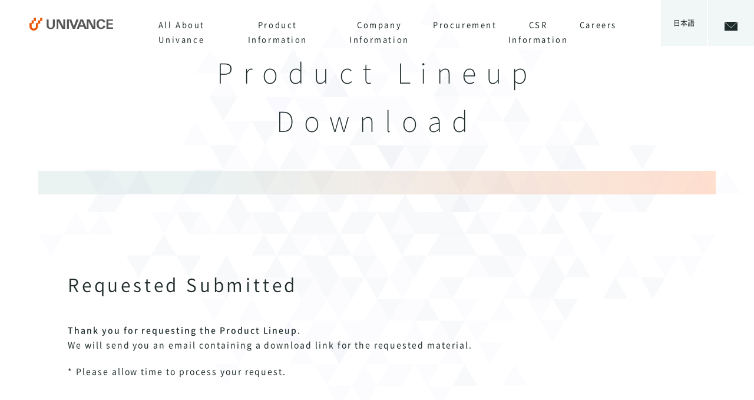

--- FILE ---
content_type: text/html; charset=UTF-8
request_url: https://www.uvc.co.jp/en/offer/product-catalog-thx.html
body_size: 7250
content:
<!doctype html><!--[if lt IE 7]> <html class="no-js lt-ie9 lt-ie8 lt-ie7" lang="en" > <![endif]--><!--[if IE 7]>    <html class="no-js lt-ie9 lt-ie8" lang="en" >        <![endif]--><!--[if IE 8]>    <html class="no-js lt-ie9" lang="en" >               <![endif]--><!--[if gt IE 8]><!--><html class="no-js" lang="en"><!--<![endif]--><head>
    <meta charset="utf-8">
    <meta http-equiv="X-UA-Compatible" content="IE=edge,chrome=1">
    <meta name="author" content="株式会社ユニバンス">
    <meta name="description" content="">
    <meta name="generator" content="HubSpot">
    <title>Submission Complete｜UNIVANCE CORPORATION</title>
    <link rel="shortcut icon" href="https://www.uvc.co.jp/hubfs/01.page_image/module/favicon.png">
    
<meta name="viewport" content="width=device-width, initial-scale=1">

    <script src="/hs/hsstatic/jquery-libs/static-1.1/jquery/jquery-1.7.1.js"></script>
<script>hsjQuery = window['jQuery'];</script>
    <meta property="og:description" content="">
    <meta property="og:title" content="Submission Complete｜UNIVANCE CORPORATION">
    <meta name="twitter:description" content="">
    <meta name="twitter:title" content="Submission Complete｜UNIVANCE CORPORATION">

    

    
    <style>
a.cta_button{-moz-box-sizing:content-box !important;-webkit-box-sizing:content-box !important;box-sizing:content-box !important;vertical-align:middle}.hs-breadcrumb-menu{list-style-type:none;margin:0px 0px 0px 0px;padding:0px 0px 0px 0px}.hs-breadcrumb-menu-item{float:left;padding:10px 0px 10px 10px}.hs-breadcrumb-menu-divider:before{content:'›';padding-left:10px}.hs-featured-image-link{border:0}.hs-featured-image{float:right;margin:0 0 20px 20px;max-width:50%}@media (max-width: 568px){.hs-featured-image{float:none;margin:0;width:100%;max-width:100%}}.hs-screen-reader-text{clip:rect(1px, 1px, 1px, 1px);height:1px;overflow:hidden;position:absolute !important;width:1px}
</style>

    

    
    <link rel="canonical" href="https://www.uvc.co.jp/en/offer/product-catalog-thx.html">

<!-- Google Tag Manager -->
<script>(function(w,d,s,l,i){w[l]=w[l]||[];w[l].push({'gtm.start':
new Date().getTime(),event:'gtm.js'});var f=d.getElementsByTagName(s)[0],
j=d.createElement(s),dl=l!='dataLayer'?'&l='+l:'';j.async=true;j.src=
'https://www.googletagmanager.com/gtm.js?id='+i+dl;f.parentNode.insertBefore(j,f);
})(window,document,'script','dataLayer','GTM-59ZDFNK');</script>
<!-- End Google Tag Manager -->
<link rel="apple-touch-icon" href="/hubfs/01.page_image/module/apple-touch-icon.png">
<meta name="google-site-verification" content="dkfJtxCNHhg-2XqhmeRoLevwEuNzFpt754KBoqjpA-g">
<meta property="og:url" content="https://www.uvc.co.jp/en/offer/product-catalog-thx.html">
<meta name="twitter:card" content="summary">
<meta http-equiv="content-language" content="en">
<link rel="alternate" hreflang="en" href="https://www.uvc.co.jp/en/offer/product-catalog-thx.html">
<link rel="alternate" hreflang="ja" href="https://www.uvc.co.jp/offer/product-catalog-thx.html">
<link rel="stylesheet" href="//7052064.fs1.hubspotusercontent-na1.net/hubfs/7052064/hub_generated/template_assets/DEFAULT_ASSET/1767723259071/template_layout.min.css">


<link rel="stylesheet" href="https://www.uvc.co.jp/hubfs/hub_generated/template_assets/1/5582338426/1739847458056/template_main.css">
<link rel="stylesheet" href="https://www.uvc.co.jp/hubfs/hub_generated/template_assets/1/5677269938/1742566811079/template_no-kv.css">
<link rel="stylesheet" href="https://www.uvc.co.jp/hubfs/hub_generated/template_assets/1/6125990905/1742566812121/template_english.min.css">




</head>
<body class="   hs-content-id-6832295672 hs-site-page page " style="">
    <div class="header-container-wrapper">
    <div class="header-container container-fluid">

<div class="row-fluid-wrapper row-depth-1 row-number-1 ">
<div class="row-fluid ">
<div class="span12 widget-span widget-type-raw_html " style="" data-widget-type="raw_html" data-x="0" data-w="12">
<div class="cell-wrapper layout-widget-wrapper">
<span id="hs_cos_wrapper_module_1489056210177557" class="hs_cos_wrapper hs_cos_wrapper_widget hs_cos_wrapper_type_raw_html" style="" data-hs-cos-general-type="widget" data-hs-cos-type="raw_html"><div id="header-top"></div></span>
</div><!--end layout-widget-wrapper -->
</div><!--end widget-span -->
</div><!--end row-->
</div><!--end row-wrapper -->

<div class="row-fluid-wrapper row-depth-1 row-number-2 ">
<div class="row-fluid ">
<div class="span12 widget-span widget-type-cell site-header02 no-bg" style="" data-widget-type="cell" data-x="0" data-w="12">

<div class="row-fluid-wrapper row-depth-1 row-number-3 ">
<div class="row-fluid ">
<div class="span12 widget-span widget-type-cell " style="" data-widget-type="cell" data-x="0" data-w="12">

<div class="row-fluid-wrapper row-depth-1 row-number-4 ">
<div class="row-fluid ">
<div class="span12 widget-span widget-type-global_group header-no-kv" style="" data-widget-type="global_group" data-x="0" data-w="12">
<div class="" data-global-widget-path="generated_global_groups/5771219806.html"><div class="row-fluid-wrapper row-depth-1 row-number-1 ">
<div class="row-fluid ">
<div class="span12 widget-span widget-type-cell header-nav" style="" data-widget-type="cell" data-x="0" data-w="12">

<div class="row-fluid-wrapper row-depth-1 row-number-2 ">
<div class="row-fluid ">
<div class="span12 widget-span widget-type-cell header-lower js-fixed-header" style="" data-widget-type="cell" data-x="0" data-w="12">

<div class="row-fluid-wrapper row-depth-1 row-number-3 ">
<div class="row-fluid ">
<div class="span12 widget-span widget-type-cell nav-container" style="" data-widget-type="cell" data-x="0" data-w="12">

<div class="row-fluid-wrapper row-depth-1 row-number-4 ">
<div class="row-fluid ">
<div class="span2 widget-span widget-type-custom_widget logo-box" style="" data-widget-type="custom_widget" data-x="0" data-w="2">
<div id="hs_cos_wrapper_module_1549014735595344" class="hs_cos_wrapper hs_cos_wrapper_widget hs_cos_wrapper_type_module widget-type-linked_image" style="" data-hs-cos-general-type="widget" data-hs-cos-type="module">
    






  



<span id="hs_cos_wrapper_module_1549014735595344_" class="hs_cos_wrapper hs_cos_wrapper_widget hs_cos_wrapper_type_linked_image" style="" data-hs-cos-general-type="widget" data-hs-cos-type="linked_image"><a href="/en/?hsLang=en" target="_parent" id="hs-link-module_1549014735595344_" style="border-width:0px;border:0px;"><img src="https://www.uvc.co.jp/hubfs/01.page_image/module/logo-black.svg" class="hs-image-widget " style="width:142px;border-width:0px;border:0px;" width="142" alt="UNIVANCE" title="UNIVANCE"></a></span></div>

</div><!--end widget-span -->
<div class="span10 widget-span widget-type-cell global-menu" style="" data-widget-type="cell" data-x="2" data-w="10">

<div class="row-fluid-wrapper row-depth-2 row-number-1 ">
<div class="row-fluid ">
<div class="span9 widget-span widget-type-menu global-nav" style="" data-widget-type="menu" data-x="0" data-w="9">
<div class="cell-wrapper layout-widget-wrapper">
<span id="hs_cos_wrapper_module_151971100260051" class="hs_cos_wrapper hs_cos_wrapper_widget hs_cos_wrapper_type_menu" style="" data-hs-cos-general-type="widget" data-hs-cos-type="menu"><div id="hs_menu_wrapper_module_151971100260051" class="hs-menu-wrapper active-branch no-flyouts hs-menu-flow-horizontal" role="navigation" data-sitemap-name="default" data-menu-id="5769256682" aria-label="Navigation Menu">
 <ul role="menu">
  <li class="hs-menu-item hs-menu-depth-1" role="none"><a href="https://www.uvc.co.jp/en/strength" role="menuitem">All About Univance</a></li>
  <li class="hs-menu-item hs-menu-depth-1 hs-item-has-children" role="none"><a href="https://www.uvc.co.jp/en/product" aria-haspopup="true" aria-expanded="false" role="menuitem">Product Information</a>
   <ul role="menu" class="hs-menu-children-wrapper">
    <li class="hs-menu-item hs-menu-depth-2" role="none"><a href="https://www.uvc.co.jp/en/product/gear-box.html" role="menuitem">EV/HEV Gearboxes</a></li>
    <li class="hs-menu-item hs-menu-depth-2" role="none"><a href="https://www.uvc.co.jp/en/product/transfer.html" role="menuitem">All Wheel Drive Transfer Cases and PTUs</a></li>
    <li class="hs-menu-item hs-menu-depth-2" role="none"><a href="https://www.uvc.co.jp/en/product/transmission.html" role="menuitem">Manual Transmissions</a></li>
    <li class="hs-menu-item hs-menu-depth-2" role="none"><a href="https://www.uvc.co.jp/en/product/farm-machine.html" role="menuitem">Transmissions for Agricultural and Off-highway Applications</a></li>
    <li class="hs-menu-item hs-menu-depth-2" role="none"><a href="https://www.uvc.co.jp/en/product/construction-machine.html" role="menuitem">Construction Vehicle Reduction Gearboxes</a></li>
    <li class="hs-menu-item hs-menu-depth-2" role="none"><a href="https://www.uvc.co.jp/en/product/car-parts.html" role="menuitem">Automotive Functional Components</a></li>
   </ul></li>
  <li class="hs-menu-item hs-menu-depth-1 hs-item-has-children" role="none"><a href="https://www.uvc.co.jp/en/company/" aria-haspopup="true" aria-expanded="false" role="menuitem">Company Information</a>
   <ul role="menu" class="hs-menu-children-wrapper">
    <li class="hs-menu-item hs-menu-depth-2" role="none"><a href="https://www.uvc.co.jp/en/company/message.html" role="menuitem">A Greeting from President</a></li>
    <li class="hs-menu-item hs-menu-depth-2" role="none"><a href="https://www.uvc.co.jp/en/company/rinen.html" role="menuitem">Business Philosophy</a></li>
    <li class="hs-menu-item hs-menu-depth-2" role="none"><a href="https://www.uvc.co.jp/en/company/origin.html" role="menuitem">Origin of the Company name and the Symbol mark</a></li>
    <li class="hs-menu-item hs-menu-depth-2 hs-item-has-children" role="none"><a href="https://www.uvc.co.jp/en/company/policy.html" role="menuitem">Policy</a></li>
    <li class="hs-menu-item hs-menu-depth-2" role="none"><a href="https://www.uvc.co.jp/en/company/outline.html" role="menuitem">Company Overview</a></li>
    <li class="hs-menu-item hs-menu-depth-2" role="none"><a href="https://www.uvc.co.jp/en/company/officer.html" role="menuitem">Members of the Board</a></li>
    <li class="hs-menu-item hs-menu-depth-2" role="none"><a href="https://www.uvc.co.jp/en/company/enkaku.html" role="menuitem">History</a></li>
    <li class="hs-menu-item hs-menu-depth-2 hs-item-has-children" role="none"><a href="https://www.uvc.co.jp/en/company/jigyo-kanren.html" role="menuitem">Offices, Plants and Univance Group Companies</a></li>
    <li class="hs-menu-item hs-menu-depth-2" role="none"><a href="https://www.uvc.co.jp/en/company/uvc-calendar.html" role="menuitem">Calendar</a></li>
    <li class="hs-menu-item hs-menu-depth-2" role="none"><a href="https://www.uvc.co.jp/en/company/document.html" role="menuitem">Download Materials</a></li>
   </ul></li>
  <li class="hs-menu-item hs-menu-depth-1 hs-item-has-children" role="none"><a href="https://www.uvc.co.jp/en/customer/" aria-haspopup="true" aria-expanded="false" role="menuitem">Procurement</a>
   <ul role="menu" class="hs-menu-children-wrapper">
    <li class="hs-menu-item hs-menu-depth-2" role="none"><a href="https://www.uvc.co.jp/en/customer/choutatsu-in.html" role="menuitem">Procurement Item</a></li>
   </ul></li>
  <li class="hs-menu-item hs-menu-depth-1 hs-item-has-children" role="none"><a href="https://www.uvc.co.jp/en/csr/" aria-haspopup="true" aria-expanded="false" role="menuitem">CSR Information</a>
   <ul role="menu" class="hs-menu-children-wrapper">
    <li class="hs-menu-item hs-menu-depth-2" role="none"><a href="https://www.uvc.co.jp/en/csr/efforts.html" role="menuitem">Environmental Initiatives</a></li>
    <li class="hs-menu-item hs-menu-depth-2" role="none"><a href="https://www.uvc.co.jp/en/csr/contribution.html" role="menuitem">Community Service Activities</a></li>
    <li class="hs-menu-item hs-menu-depth-2" role="none"><a href="https://www.uvc.co.jp/en/csr/governance.html" role="menuitem">Corporate Governance</a></li>
   </ul></li>
  <li class="hs-menu-item hs-menu-depth-1 hs-item-has-children" role="none"><a href="https://www.uvc.co.jp/en/recruit/" aria-haspopup="true" aria-expanded="false" role="menuitem">Careers</a>
   <ul role="menu" class="hs-menu-children-wrapper">
    <li class="hs-menu-item hs-menu-depth-2" role="none"><a href="https://www.uvc.co.jp/en/recruit/work.html" role="menuitem">Career Paths</a></li>
    <li class="hs-menu-item hs-menu-depth-2 hs-item-has-children" role="none"><a href="https://www.uvc.co.jp/en/recruit/senior/" role="menuitem">Employee Stories</a></li>
   </ul></li>
  <li class="hs-menu-item hs-menu-depth-1" role="none"><a href="https://www.uvc.co.jp/en/contact/" role="menuitem">Contact Index</a></li>
  <li class="hs-menu-item hs-menu-depth-1" role="none"><a href="https://www.uvc.co.jp/en/site-map.html" role="menuitem">Site Map</a></li>
  <li class="hs-menu-item hs-menu-depth-1" role="none"><a href="https://www.uvc.co.jp/en/about-use.html" role="menuitem">Notes for Website Visitors</a></li>
  <li class="hs-menu-item hs-menu-depth-1" role="none"><a href="https://www.uvc.co.jp/en/privacy-policy.html" role="menuitem">Privacy policy</a></li>
  <li class="hs-menu-item hs-menu-depth-1" role="none"><a href="https://www.uvc.co.jp/en/security-policy.html" role="menuitem">Security policy</a></li>
 </ul>
</div></span></div><!--end layout-widget-wrapper -->
</div><!--end widget-span -->
<div class="span3 widget-span widget-type-raw_html " style="" data-widget-type="raw_html" data-x="9" data-w="3">
<div class="cell-wrapper layout-widget-wrapper">
<span id="hs_cos_wrapper_module_151971101097452" class="hs_cos_wrapper hs_cos_wrapper_widget hs_cos_wrapper_type_raw_html" style="" data-hs-cos-general-type="widget" data-hs-cos-type="raw_html"><ul class="nav-sub-list">
<li class="_item"><a href="https://www.uvc.co.jp/?hsLang=ja"><span>日本語</span></a></li>
<li class="_item"><a href="/en/contact/?hsLang=en"><span><img src="https://www.uvc.co.jp/hubfs/01.page_image/module/icon_contact_nokv.png" alt="Contact"></span></a></li>
</ul></span>
</div><!--end layout-widget-wrapper -->
</div><!--end widget-span -->
</div><!--end row-->
</div><!--end row-wrapper -->

</div><!--end widget-span -->
</div><!--end row-->
</div><!--end row-wrapper -->

</div><!--end widget-span -->
</div><!--end row-->
</div><!--end row-wrapper -->

</div><!--end widget-span -->
</div><!--end row-->
</div><!--end row-wrapper -->

</div><!--end widget-span -->
</div><!--end row-->
</div><!--end row-wrapper -->
</div>
</div><!--end widget-span -->
</div><!--end row-->
</div><!--end row-wrapper -->

</div><!--end widget-span -->
</div><!--end row-->
</div><!--end row-wrapper -->

</div><!--end widget-span -->
</div><!--end row-->
</div><!--end row-wrapper -->

<div class="row-fluid-wrapper row-depth-1 row-number-5 ">
<div class="row-fluid ">
<div class="span12 widget-span widget-type-custom_widget heading-no-kv" style="" data-widget-type="custom_widget" data-x="0" data-w="12">
<div id="hs_cos_wrapper_module_1522030641917230" class="hs_cos_wrapper hs_cos_wrapper_widget hs_cos_wrapper_type_module" style="" data-hs-cos-general-type="widget" data-hs-cos-type="module"><div class="no-top__columns">
    <div class="container no-bottom__columns">
        <div class="box-normal"> 
            <div class="columns">
                <div class="column -one">
                <figure class="figure">  
                        
                            <div class="figure__img">
                                
                                <p class="figure__img--mask font-yan"><span><svg class="icon__arrow" version="1.1" id="レイヤー_1" xmlns="http://www.w3.org/2000/svg" xmlns:xlink="http://www.w3.org/1999/xlink" x="0px" y="0px" viewbox="0 0 6.5 12" style="enable-background: new 0 0 6.5 12;" xml:space="preserve"> <polygon class="st0" points="6.5,6 0.5,0 0,0.5 5.5,6 0,11.5 0.5,12    "></polygon> </svg></span></p>
                            </div>
                            <h1 class="heading01 text-center"><span class="block">Product Lineup<br>Download</span></h1>
                         
                        
                           
                        
                    </figure>
                </div>
            </div>    
        </div>
    </div>   
</div></div>

</div><!--end widget-span -->
</div><!--end row-->
</div><!--end row-wrapper -->

<div class="row-fluid-wrapper row-depth-1 row-number-6 ">
<div class="row-fluid ">
<div class="span12 widget-span widget-type-cell bread-crumbs no-kv" style="" data-widget-type="cell" data-x="0" data-w="12">

<div class="row-fluid-wrapper row-depth-1 row-number-7 ">
<div class="row-fluid ">
<div class="span12 widget-span widget-type-menu " style="" data-widget-type="menu" data-x="0" data-w="12">
<div class="cell-wrapper layout-widget-wrapper">
<span id="hs_cos_wrapper_module_1489056364981579" class="hs_cos_wrapper hs_cos_wrapper_widget hs_cos_wrapper_type_menu" style="" data-hs-cos-general-type="widget" data-hs-cos-type="menu"><ul></ul></span></div><!--end layout-widget-wrapper -->
</div><!--end widget-span -->
</div><!--end row-->
</div><!--end row-wrapper -->

</div><!--end widget-span -->
</div><!--end row-->
</div><!--end row-wrapper -->

    </div><!--end header -->
</div><!--end header wrapper -->

<div class="body-container-wrapper">
    <div class="body-container container-fluid">

<div class="row-fluid-wrapper row-depth-1 row-number-1 ">
<div class="row-fluid ">
<div class="span12 widget-span widget-type-cell site-content no-kv" style="" data-widget-type="cell" data-x="0" data-w="12">

<div class="row-fluid-wrapper row-depth-1 row-number-2 ">
<div class="row-fluid ">
<div class="span12 widget-span widget-type-cell no-subnavi main" style="" data-widget-type="cell" data-x="0" data-w="12">

<div class="row-fluid-wrapper row-depth-1 row-number-3 ">
<div class="row-fluid ">
<div class="span12 widget-span widget-type-widget_container site-flex section" style="" data-widget-type="widget_container" data-x="0" data-w="12">
<span id="hs_cos_wrapper_module_1489056496171616" class="hs_cos_wrapper hs_cos_wrapper_widget_container hs_cos_wrapper_type_widget_container" style="" data-hs-cos-general-type="widget_container" data-hs-cos-type="widget_container"><div id="hs_cos_wrapper_widget_1522047792116" class="hs_cos_wrapper hs_cos_wrapper_widget hs_cos_wrapper_type_custom_widget" style="" data-hs-cos-general-type="widget" data-hs-cos-type="custom_widget"><div class="">
<div class="container ">
<h2 class="heading02 text-left"><span class="block" style="color:#1f2b2b">Requested Submitted</span></h2>
</div>
</div></div>
<div id="hs_cos_wrapper_widget_1521778753068" class="hs_cos_wrapper hs_cos_wrapper_widget hs_cos_wrapper_type_custom_widget" style="" data-hs-cos-general-type="widget" data-hs-cos-type="custom_widget"><div class="">
<div class="container ">
<div class="natural">
<p><strong>Thank you for requesting the Product Lineup.<br></strong>We will send you an email containing a download link for the requested material.</p>
<p>* Please allow time to process your request.</p>
</div>
</div>
</div></div></span>
</div><!--end widget-span -->
</div><!--end row-->
</div><!--end row-wrapper -->

<div class="row-fluid-wrapper row-depth-1 row-number-4 ">
<div class="row-fluid ">
<div class="span12 widget-span widget-type-widget_container site-flex section -l-blue" style="" data-widget-type="widget_container" data-x="0" data-w="12">
<span id="hs_cos_wrapper_module_1489056521096618" class="hs_cos_wrapper hs_cos_wrapper_widget_container hs_cos_wrapper_type_widget_container" style="" data-hs-cos-general-type="widget_container" data-hs-cos-type="widget_container"></span>
</div><!--end widget-span -->
</div><!--end row-->
</div><!--end row-wrapper -->

<div class="row-fluid-wrapper row-depth-1 row-number-5 ">
<div class="row-fluid ">
<div class="span12 widget-span widget-type-widget_container site-flex section" style="" data-widget-type="widget_container" data-x="0" data-w="12">
<span id="hs_cos_wrapper_module_1489056543220620" class="hs_cos_wrapper hs_cos_wrapper_widget_container hs_cos_wrapper_type_widget_container" style="" data-hs-cos-general-type="widget_container" data-hs-cos-type="widget_container"></span>
</div><!--end widget-span -->
</div><!--end row-->
</div><!--end row-wrapper -->

<div class="row-fluid-wrapper row-depth-1 row-number-6 ">
<div class="row-fluid ">
<div class="span12 widget-span widget-type-widget_container site-flex section -l-blue" style="" data-widget-type="widget_container" data-x="0" data-w="12">
<span id="hs_cos_wrapper_module_14900947643462758" class="hs_cos_wrapper hs_cos_wrapper_widget_container hs_cos_wrapper_type_widget_container" style="" data-hs-cos-general-type="widget_container" data-hs-cos-type="widget_container"></span>
</div><!--end widget-span -->
</div><!--end row-->
</div><!--end row-wrapper -->

</div><!--end widget-span -->
</div><!--end row-->
</div><!--end row-wrapper -->

</div><!--end widget-span -->
</div><!--end row-->
</div><!--end row-wrapper -->

    </div><!--end body -->
</div><!--end body wrapper -->

<div class="footer-container-wrapper">
    <div class="footer-container container-fluid">

<div class="row-fluid-wrapper row-depth-1 row-number-1 ">
<div class="row-fluid ">
<div class="span12 widget-span widget-type-cell site-footer no-kv" style="" data-widget-type="cell" data-x="0" data-w="12">

<div class="row-fluid-wrapper row-depth-1 row-number-2 ">
<div class="row-fluid ">
<div class="span12 widget-span widget-type-global_group " style="" data-widget-type="global_group" data-x="0" data-w="12">
<div class="" data-global-widget-path="generated_global_groups/6513225497.html"><div class="row-fluid-wrapper row-depth-1 row-number-1 ">
<div class="row-fluid ">
<div class="span12 widget-span widget-type-raw_html " style="" data-widget-type="raw_html" data-x="0" data-w="12">
<div class="cell-wrapper layout-widget-wrapper">
<span id="hs_cos_wrapper_module_152040890441549" class="hs_cos_wrapper hs_cos_wrapper_widget hs_cos_wrapper_type_raw_html" style="" data-hs-cos-general-type="widget" data-hs-cos-type="raw_html"><div class="cta-wrapper">
<div class="container">
<ul class="cta-list clearfix">
<li class="cta-list__item">
<figure class="figure">
<div class="figure__img figure__link">
<!--HubSpot Call-to-Action Code --><span class="hs-cta-wrapper" id="hs-cta-wrapper-c88a7f0d-2da2-4d6f-bf01-5393c2302f45"><span class="hs-cta-node hs-cta-c88a7f0d-2da2-4d6f-bf01-5393c2302f45" id="hs-cta-c88a7f0d-2da2-4d6f-bf01-5393c2302f45"><!--[if lte IE 8]><div id="hs-cta-ie-element"></div><![endif]--><a href="https://cta-redirect.hubspot.com/cta/redirect/4267900/c88a7f0d-2da2-4d6f-bf01-5393c2302f45"><img class="hs-cta-img" id="hs-cta-img-c88a7f0d-2da2-4d6f-bf01-5393c2302f45" style="border-width:0px;" height="450" width="800" src="https://no-cache.hubspot.com/cta/default/4267900/c88a7f0d-2da2-4d6f-bf01-5393c2302f45.png" alt=""></a></span><script charset="utf-8" src="https://js.hscta.net/cta/current.js"></script><script type="text/javascript"> hbspt.cta.load(4267900, 'c88a7f0d-2da2-4d6f-bf01-5393c2302f45', {}); </script></span><!-- end HubSpot Call-to-Action Code -->
<p class="figure__img--mask font-yan"><span>download<svg class="icon__arrow" version="1.1" xmlns="http://www.w3.org/2000/svg" xmlns:xlink="http://www.w3.org/1999/xlink" x="0px" y="0px" viewbox="0 0 6.5 12" style="enable-background: new 0 0 6.5 12;" xml:space="preserve"> <polygon class="st0" points="6.5,6 0.5,0 0,0.5 5.5,6 0,11.5 0.5,12"></polygon></svg></span></p>
</div>
<div class="cta-eng">
<h3 class="heading03">Corporate Profile</h3>
<p class="cta-list__text">Download our Corporate Brochure.</p>
<p class="button button--default text-center font-yan"><a class="button-link__white icon icon--default"><span>download</span></a></p>
</div>  
</figure>
</li>
<li class="cta-list__item">
<figure class="figure">
<div class="figure__img figure__link">
<!--HubSpot Call-to-Action Code --><span class="hs-cta-wrapper" id="hs-cta-wrapper-af1177a3-5c7d-485d-9368-6c9b14279c41"><span class="hs-cta-node hs-cta-af1177a3-5c7d-485d-9368-6c9b14279c41" id="hs-cta-af1177a3-5c7d-485d-9368-6c9b14279c41"><!--[if lte IE 8]><div id="hs-cta-ie-element"></div><![endif]--><a href="https://cta-redirect.hubspot.com/cta/redirect/4267900/af1177a3-5c7d-485d-9368-6c9b14279c41"><img class="hs-cta-img" id="hs-cta-img-af1177a3-5c7d-485d-9368-6c9b14279c41" style="border-width:0px;" height="450" width="800" src="https://no-cache.hubspot.com/cta/default/4267900/af1177a3-5c7d-485d-9368-6c9b14279c41.png" alt="Univance Product Lineup"></a></span><script charset="utf-8" src="https://js.hscta.net/cta/current.js"></script><script type="text/javascript"> hbspt.cta.load(4267900, 'af1177a3-5c7d-485d-9368-6c9b14279c41', {}); </script></span><!-- end HubSpot Call-to-Action Code -->
<p class="figure__img--mask font-yan"><span>download<svg class="icon__arrow" version="1.1" xmlns="http://www.w3.org/2000/svg" xmlns:xlink="http://www.w3.org/1999/xlink" x="0px" y="0px" viewbox="0 0 6.5 12" style="enable-background: new 0 0 6.5 12;" xml:space="preserve"> <polygon class="st0" points="6.5,6 0.5,0 0,0.5 5.5,6 0,11.5 0.5,12    "></polygon> </svg></span></p>
</div>
<h3 class="heading03">Product Catalog</h3>
<p class="cta-list__text">Download our Product Catalog.</p>
<p class="button button--default text-center font-yan"><a class="button-link__white icon icon--default"><span>download</span></a></p>
</figure>
</li>  
</ul>
</div>
</div></span>
</div><!--end layout-widget-wrapper -->
</div><!--end widget-span -->
</div><!--end row-->
</div><!--end row-wrapper -->
</div>
</div><!--end widget-span -->
</div><!--end row-->
</div><!--end row-wrapper -->

<div class="row-fluid-wrapper row-depth-1 row-number-3 ">
<div class="row-fluid ">
<div class="span12 widget-span widget-type-global_group " style="" data-widget-type="global_group" data-x="0" data-w="12">
<div class="" data-global-widget-path="generated_global_groups/5769421113.html"><div class="row-fluid-wrapper row-depth-1 row-number-1 ">
<div class="row-fluid ">
<div class="span12 widget-span widget-type-cell footer-middle01" style="" data-widget-type="cell" data-x="0" data-w="12">

<div class="row-fluid-wrapper row-depth-1 row-number-2 ">
<div class="row-fluid ">
<div class="span12 widget-span widget-type-cell " style="" data-widget-type="cell" data-x="0" data-w="12">

<div class="row-fluid-wrapper row-depth-1 row-number-3 ">
<div class="row-fluid ">
<div class="span12 widget-span widget-type-cell page-top" style="" data-widget-type="cell" data-x="0" data-w="12">

<div class="row-fluid-wrapper row-depth-1 row-number-4 ">
<div class="row-fluid ">
<div class="span12 widget-span widget-type-raw_html " style="" data-widget-type="raw_html" data-x="0" data-w="12">
<div class="cell-wrapper layout-widget-wrapper">
<span id="hs_cos_wrapper_module_14684884630635369" class="hs_cos_wrapper hs_cos_wrapper_widget hs_cos_wrapper_type_raw_html" style="" data-hs-cos-general-type="widget" data-hs-cos-type="raw_html"><div class="top">
<div class="top-button"><a href="#header-top"></a></div>
</div></span>
</div><!--end layout-widget-wrapper -->
</div><!--end widget-span -->
</div><!--end row-->
</div><!--end row-wrapper -->

</div><!--end widget-span -->
</div><!--end row-->
</div><!--end row-wrapper -->

<div class="row-fluid-wrapper row-depth-1 row-number-5 ">
<div class="row-fluid ">
<div class="span12 widget-span widget-type-cell container" style="" data-widget-type="cell" data-x="0" data-w="12">

<div class="row-fluid-wrapper row-depth-1 row-number-6 ">
<div class="row-fluid ">
<div class="span12 widget-span widget-type-menu footer-menu" style="" data-widget-type="menu" data-x="0" data-w="12">
<div class="cell-wrapper layout-widget-wrapper">
<span id="hs_cos_wrapper_module_146822221171425066" class="hs_cos_wrapper hs_cos_wrapper_widget hs_cos_wrapper_type_menu" style="" data-hs-cos-general-type="widget" data-hs-cos-type="menu"><div id="hs_menu_wrapper_module_146822221171425066" class="hs-menu-wrapper active-branch no-flyouts hs-menu-flow-horizontal" role="navigation" data-sitemap-name="default" data-menu-id="5769256682" aria-label="Navigation Menu">
 <ul role="menu">
  <li class="hs-menu-item hs-menu-depth-1" role="none"><a href="https://www.uvc.co.jp/en/strength" role="menuitem">All About Univance</a></li>
  <li class="hs-menu-item hs-menu-depth-1 hs-item-has-children" role="none"><a href="https://www.uvc.co.jp/en/product" aria-haspopup="true" aria-expanded="false" role="menuitem">Product Information</a>
   <ul role="menu" class="hs-menu-children-wrapper">
    <li class="hs-menu-item hs-menu-depth-2" role="none"><a href="https://www.uvc.co.jp/en/product/gear-box.html" role="menuitem">EV/HEV Gearboxes</a></li>
    <li class="hs-menu-item hs-menu-depth-2" role="none"><a href="https://www.uvc.co.jp/en/product/transfer.html" role="menuitem">All Wheel Drive Transfer Cases and PTUs</a></li>
    <li class="hs-menu-item hs-menu-depth-2" role="none"><a href="https://www.uvc.co.jp/en/product/transmission.html" role="menuitem">Manual Transmissions</a></li>
    <li class="hs-menu-item hs-menu-depth-2" role="none"><a href="https://www.uvc.co.jp/en/product/farm-machine.html" role="menuitem">Transmissions for Agricultural and Off-highway Applications</a></li>
    <li class="hs-menu-item hs-menu-depth-2" role="none"><a href="https://www.uvc.co.jp/en/product/construction-machine.html" role="menuitem">Construction Vehicle Reduction Gearboxes</a></li>
    <li class="hs-menu-item hs-menu-depth-2" role="none"><a href="https://www.uvc.co.jp/en/product/car-parts.html" role="menuitem">Automotive Functional Components</a></li>
   </ul></li>
  <li class="hs-menu-item hs-menu-depth-1 hs-item-has-children" role="none"><a href="https://www.uvc.co.jp/en/company/" aria-haspopup="true" aria-expanded="false" role="menuitem">Company Information</a>
   <ul role="menu" class="hs-menu-children-wrapper">
    <li class="hs-menu-item hs-menu-depth-2" role="none"><a href="https://www.uvc.co.jp/en/company/message.html" role="menuitem">A Greeting from President</a></li>
    <li class="hs-menu-item hs-menu-depth-2" role="none"><a href="https://www.uvc.co.jp/en/company/rinen.html" role="menuitem">Business Philosophy</a></li>
    <li class="hs-menu-item hs-menu-depth-2" role="none"><a href="https://www.uvc.co.jp/en/company/origin.html" role="menuitem">Origin of the Company name and the Symbol mark</a></li>
    <li class="hs-menu-item hs-menu-depth-2 hs-item-has-children" role="none"><a href="https://www.uvc.co.jp/en/company/policy.html" role="menuitem">Policy</a></li>
    <li class="hs-menu-item hs-menu-depth-2" role="none"><a href="https://www.uvc.co.jp/en/company/outline.html" role="menuitem">Company Overview</a></li>
    <li class="hs-menu-item hs-menu-depth-2" role="none"><a href="https://www.uvc.co.jp/en/company/officer.html" role="menuitem">Members of the Board</a></li>
    <li class="hs-menu-item hs-menu-depth-2" role="none"><a href="https://www.uvc.co.jp/en/company/enkaku.html" role="menuitem">History</a></li>
    <li class="hs-menu-item hs-menu-depth-2 hs-item-has-children" role="none"><a href="https://www.uvc.co.jp/en/company/jigyo-kanren.html" role="menuitem">Offices, Plants and Univance Group Companies</a></li>
    <li class="hs-menu-item hs-menu-depth-2" role="none"><a href="https://www.uvc.co.jp/en/company/uvc-calendar.html" role="menuitem">Calendar</a></li>
    <li class="hs-menu-item hs-menu-depth-2" role="none"><a href="https://www.uvc.co.jp/en/company/document.html" role="menuitem">Download Materials</a></li>
   </ul></li>
  <li class="hs-menu-item hs-menu-depth-1 hs-item-has-children" role="none"><a href="https://www.uvc.co.jp/en/customer/" aria-haspopup="true" aria-expanded="false" role="menuitem">Procurement</a>
   <ul role="menu" class="hs-menu-children-wrapper">
    <li class="hs-menu-item hs-menu-depth-2" role="none"><a href="https://www.uvc.co.jp/en/customer/choutatsu-in.html" role="menuitem">Procurement Item</a></li>
   </ul></li>
  <li class="hs-menu-item hs-menu-depth-1 hs-item-has-children" role="none"><a href="https://www.uvc.co.jp/en/csr/" aria-haspopup="true" aria-expanded="false" role="menuitem">CSR Information</a>
   <ul role="menu" class="hs-menu-children-wrapper">
    <li class="hs-menu-item hs-menu-depth-2" role="none"><a href="https://www.uvc.co.jp/en/csr/efforts.html" role="menuitem">Environmental Initiatives</a></li>
    <li class="hs-menu-item hs-menu-depth-2" role="none"><a href="https://www.uvc.co.jp/en/csr/contribution.html" role="menuitem">Community Service Activities</a></li>
    <li class="hs-menu-item hs-menu-depth-2" role="none"><a href="https://www.uvc.co.jp/en/csr/governance.html" role="menuitem">Corporate Governance</a></li>
   </ul></li>
  <li class="hs-menu-item hs-menu-depth-1 hs-item-has-children" role="none"><a href="https://www.uvc.co.jp/en/recruit/" aria-haspopup="true" aria-expanded="false" role="menuitem">Careers</a>
   <ul role="menu" class="hs-menu-children-wrapper">
    <li class="hs-menu-item hs-menu-depth-2" role="none"><a href="https://www.uvc.co.jp/en/recruit/work.html" role="menuitem">Career Paths</a></li>
    <li class="hs-menu-item hs-menu-depth-2 hs-item-has-children" role="none"><a href="https://www.uvc.co.jp/en/recruit/senior/" role="menuitem">Employee Stories</a></li>
   </ul></li>
  <li class="hs-menu-item hs-menu-depth-1" role="none"><a href="https://www.uvc.co.jp/en/contact/" role="menuitem">Contact Index</a></li>
  <li class="hs-menu-item hs-menu-depth-1" role="none"><a href="https://www.uvc.co.jp/en/site-map.html" role="menuitem">Site Map</a></li>
  <li class="hs-menu-item hs-menu-depth-1" role="none"><a href="https://www.uvc.co.jp/en/about-use.html" role="menuitem">Notes for Website Visitors</a></li>
  <li class="hs-menu-item hs-menu-depth-1" role="none"><a href="https://www.uvc.co.jp/en/privacy-policy.html" role="menuitem">Privacy policy</a></li>
  <li class="hs-menu-item hs-menu-depth-1" role="none"><a href="https://www.uvc.co.jp/en/security-policy.html" role="menuitem">Security policy</a></li>
 </ul>
</div></span></div><!--end layout-widget-wrapper -->
</div><!--end widget-span -->
</div><!--end row-->
</div><!--end row-wrapper -->

<div class="row-fluid-wrapper row-depth-1 row-number-7 ">
<div class="row-fluid ">
<div class="span12 widget-span widget-type-cell footer-corporation" style="" data-widget-type="cell" data-x="0" data-w="12">

</div><!--end widget-span -->
</div><!--end row-->
</div><!--end row-wrapper -->

</div><!--end widget-span -->
</div><!--end row-->
</div><!--end row-wrapper -->

<div class="row-fluid-wrapper row-depth-1 row-number-8 ">
<div class="row-fluid ">
<div class="span12 widget-span widget-type-raw_html " style="" data-widget-type="raw_html" data-x="0" data-w="12">
<div class="cell-wrapper layout-widget-wrapper">
<span id="hs_cos_wrapper_module_152040041692981" class="hs_cos_wrapper hs_cos_wrapper_widget hs_cos_wrapper_type_raw_html" style="" data-hs-cos-general-type="widget" data-hs-cos-type="raw_html"><div class="lower">
<div class="container">
<ul class="lower-list">
<li class="lower-list__item"><a href="/en/contact/?hsLang=en">Contact Index</a></li>
<li class="lower-list__item"><a href="/en/site-map.html?hsLang=en">Site Map</a></li>
<li class="lower-list__item"><a href="/en/about-use.html?hsLang=en">Notes for Website Visitors</a></li>
<li class="lower-list__item"><a href="/en/privacy-policy.html?hsLang=en">Privacy policy</a></li>
<li class="lower-list__item"><a href="/en/security-policy.html?hsLang=en">Security policy</a></li>
</ul>
</div>
</div></span>
</div><!--end layout-widget-wrapper -->
</div><!--end widget-span -->
</div><!--end row-->
</div><!--end row-wrapper -->

</div><!--end widget-span -->
</div><!--end row-->
</div><!--end row-wrapper -->

</div><!--end widget-span -->
</div><!--end row-->
</div><!--end row-wrapper -->

<div class="row-fluid-wrapper row-depth-1 row-number-9 ">
<div class="row-fluid ">
<div class="span12 widget-span widget-type-cell footer-lower" style="" data-widget-type="cell" data-x="0" data-w="12">

<div class="row-fluid-wrapper row-depth-1 row-number-10 ">
<div class="row-fluid ">
<div class="span12 widget-span widget-type-cell container" style="" data-widget-type="cell" data-x="0" data-w="12">

<div class="row-fluid-wrapper row-depth-1 row-number-11 ">
<div class="row-fluid ">
<div class="span6 widget-span widget-type-raw_html footer-lower__logo" style="" data-widget-type="raw_html" data-x="0" data-w="6">
<div class="cell-wrapper layout-widget-wrapper">
<span id="hs_cos_wrapper_module_152040496137092" class="hs_cos_wrapper hs_cos_wrapper_widget hs_cos_wrapper_type_raw_html" style="" data-hs-cos-general-type="widget" data-hs-cos-type="raw_html"><img src="[data-uri]" alt="UNIVANCE"></span>
</div><!--end layout-widget-wrapper -->
</div><!--end widget-span -->
<div class="span6 widget-span widget-type-text footer-lower__copyright" style="" data-widget-type="text" data-x="6" data-w="6">
<div class="cell-wrapper layout-widget-wrapper">
<span id="hs_cos_wrapper_module_146822349768929159" class="hs_cos_wrapper hs_cos_wrapper_widget hs_cos_wrapper_type_text" style="" data-hs-cos-general-type="widget" data-hs-cos-type="text"><p><span>© 2018  UNIVANCE  CORPORATION</span></p></span></div><!--end layout-widget-wrapper -->
</div><!--end widget-span -->
</div><!--end row-->
</div><!--end row-wrapper -->

</div><!--end widget-span -->
</div><!--end row-->
</div><!--end row-wrapper -->

</div><!--end widget-span -->
</div><!--end row-->
</div><!--end row-wrapper -->
</div>
</div><!--end widget-span -->
</div><!--end row-->
</div><!--end row-wrapper -->

</div><!--end widget-span -->
</div><!--end row-->
</div><!--end row-wrapper -->

<div class="row-fluid-wrapper row-depth-1 row-number-4 ">
<div class="row-fluid ">
<div class="span12 widget-span widget-type-raw_html " style="" data-widget-type="raw_html" data-x="0" data-w="12">
<div class="cell-wrapper layout-widget-wrapper">
<span id="hs_cos_wrapper_module_1489057641433638" class="hs_cos_wrapper hs_cos_wrapper_widget hs_cos_wrapper_type_raw_html" style="" data-hs-cos-general-type="widget" data-hs-cos-type="raw_html"><script src="https://www.uvc.co.jp/hubfs/hub_generated/template_assets/1/6551863905/1742566826750/template_main_en.min.js"></script>
<script src="//platform.linkedin.com/in.js" type="text/javascript"> lang: ja_JP</script></span></div>
<script>(function(d, s, id) {
var js, fjs = d.getElementsByTagName(s)[0];
if (d.getElementById(id)) return;
js = d.createElement(s); js.id = id;
js.src = "//connect.facebook.net/ja_JP/all.js#xfbml=1&status=0";
fjs.parentNode.insertBefore(js, fjs);
}(document, 'script', 'facebook-jssdk'));</script>
<script type="text/javascript">
window.___gcfg = {
lang: 'ja',
parsetags: 'onload'
};
(function() {
var po = document.createElement('script'); po.type = 'text/javascript'; po.async = true;
po.src = 'https://apis.google.com/js/platform.js';
var s = document.getElementsByTagName('script')[0]; s.parentNode.insertBefore(po, s);
})();
</script>
<script>!function(d,s,id){var js,fjs=d.getElementsByTagName(s)[0];if(!d.getElementById(id)){js=d.createElement(s);js.id=id;js.src="https://platform.twitter.com/widgets.js";fjs.parentNode.insertBefore(js,fjs);}}(document,"script","twitter-wjs");</script>
</div><!--end layout-widget-wrapper -->
</div><!--end widget-span -->
</div><!--end row-->
</div><!--end row-wrapper -->

    </div><!--end footer -->
<!--end footer wrapper -->

    
<!-- HubSpot performance collection script -->
<script defer src="/hs/hsstatic/content-cwv-embed/static-1.1293/embed.js"></script>
<script>
var hsVars = hsVars || {}; hsVars['language'] = 'en';
</script>

<script src="/hs/hsstatic/cos-i18n/static-1.53/bundles/project.js"></script>
<script src="/hs/hsstatic/keyboard-accessible-menu-flyouts/static-1.17/bundles/project.js"></script>

<!-- Start of HubSpot Analytics Code -->
<script type="text/javascript">
var _hsq = _hsq || [];
_hsq.push(["setContentType", "standard-page"]);
_hsq.push(["setCanonicalUrl", "https:\/\/www.uvc.co.jp\/en\/offer\/product-catalog-thx.html"]);
_hsq.push(["setPageId", "6832295672"]);
_hsq.push(["setContentMetadata", {
    "contentPageId": 5655728888,
    "legacyPageId": "6832295672",
    "contentFolderId": null,
    "contentGroupId": null,
    "abTestId": null,
    "languageVariantId": 6832295672,
    "languageCode": "en",
    
    
}]);
</script>

<script type="text/javascript" id="hs-script-loader" async defer src="/hs/scriptloader/4267900.js"></script>
<!-- End of HubSpot Analytics Code -->


<script type="text/javascript">
var hsVars = {
    render_id: "b68dddf9-1e6d-43f3-8587-583993d0f2ef",
    ticks: 1767757599359,
    page_id: 6832295672,
    
    content_group_id: 0,
    portal_id: 4267900,
    app_hs_base_url: "https://app.hubspot.com",
    cp_hs_base_url: "https://cp.hubspot.com",
    language: "en",
    analytics_page_type: "standard-page",
    scp_content_type: "",
    
    analytics_page_id: "6832295672",
    category_id: 1,
    folder_id: 0,
    is_hubspot_user: false
}
</script>


<script defer src="/hs/hsstatic/HubspotToolsMenu/static-1.432/js/index.js"></script>

<!-- Google Tag Manager (noscript) -->
<noscript><iframe src="https://www.googletagmanager.com/ns.html?id=GTM-59ZDFNK" height="0" width="0" style="display:none;visibility:hidden"></iframe></noscript>
<!-- End Google Tag Manager (noscript) -->

<script src="//cdn2.hubspot.net/hubfs/444619/js/module.js"></script>
<script src="//cdn2.hubspot.net/hubfs/444619/js/import.js"></script>
<script src="//fast.wistia.com/static/integrations-hubspot-v1.js" async></script>
<script src="https://js.hscta.net/cta/current.js" async></script>


    
    <!-- Generated by the HubSpot Template Builder - template version 1.03 -->

</body></html>

--- FILE ---
content_type: text/css
request_url: https://www.uvc.co.jp/hubfs/hub_generated/template_assets/1/5582338426/1739847458056/template_main.css
body_size: 136022
content:
/*----------------------------------------------*/
/*
/* config
/*
/*----------------------------------------------*/

/* fontfamily
--------------------------------------*/





























/* font-weight
--------------------------------------*/









/* line-height
--------------------------------------*/








/* letter-spacing
--------------------------------------*/








/* color
--------------------------------------*/























/* width
--------------------------------------*/

/* main */

/* global navi */

/* column max width */
/* 2column max width */
























/* dlModEleFloat */



/* tModEleNews */


/* fModEleTable th */


/* input textarea */




/* btn */


/* margin
/*----------------------------------------------*/

/* between column */








































/* padding
----------------------------------------------*/

/* box */

/* column */


/* li padding-left */

/* dd padding-left */

/* faq*/



/* border radius */

/* img opacity */

/* indent */




/* flex-display*/


/* flex-direction*/


/* flex-wrap*/


/* justify-content*/




/* align-items*/




/* align-content*/


/* flex-grow*/


/* flex-shrink*/


/* flex-basis*


/* alig n-self*/


/* order */


/* transition*/



/* boxShadow*/


/* borderRadius*/


/* ==========================================================================

    base

========================================================================== */

/* flex-display*/


/* flex-direction*/


/* flex-wrap*/


/* justify-content*/


/* align-items*/


/* align-content*/


/* flex-grow*/


/* flex-shrink*/


/* flex-basis*/


/* align-self*/


/* order */




/* ==========================================================================

    site-content

========================================================================== */

.site-content {
  padding-bottom: 100px;
	position: relative;
  z-index: 5;
	top: 410px;
  background: #fff url("//www.uvc.co.jp/hubfs/01.page_image/module/bg-triangle-half.svg") no-repeat;
  background-size: 1150px;
 	background-position-x: center;
	background-position-y: top;
}

@media only screen and (min-width: 641px) and (max-width: 768px) {
    .site-content {
        margin-top: 0;
    }
}
@media only screen and (max-width: 640px) {
    .site-content {
        padding-top: 30px;
			  padding-bottom: 30px;
				top: 300px;
    }
}

.site-content.no-kv {
  top: 0;
}
.site-content.no-kv:before {
	content: none;
}

.site-content:before {
  content: "";
	width: 1150px;
	height: 70px;
	background: #fff url("https://4267900.fs1.hubspotusercontent-na1.net/hubfs/4267900/01.page_image/module/bg-triangle.svg") no-repeat center;
  background-size: 100%;
	position: absolute;
	top: -70px;
	left: 50%;
    transform: translate(-50%, 0);
}
@media only screen  and (max-width: 768px) {
    .site-content:before {
        width: calc(100% - 40px);
    }
}
@media only screen  and (max-width: 640px) {
    .site-content:before {
        content: none;
    }
}




.site-content .main {
    position: relative;
}

.site-content .main .left-button{
    position: absolute;
    top: 108px;
    left: 0;
    z-index: 100;
} 
.site-content .main .-fixed{
    position: fixed;
}    

@media only screen and  (max-width: 1180px) {
    .site-content .main .left-button{
        display: none;
    }    
}    


.site-content .subnavi {
    margin-top: 80px;
    margin-bottom: 80px;
} 
@media only screen and (min-width: 641px) and (max-width: 768px) {
    .site-content .subnavi {
        margin-top: 80px;
        margin-bottom: 80px;
    } 
}  
@media only screen and (max-width: 640px) {
    .site-content .subnavi {
        margin-top: 60px;
        margin-bottom: 60px;
    } 
}

.site-content .subnavi .span8 {
    width: 68%;
    max-width: 720px;
    padding-right: 40px;
    float: left;
}
@media only screen and (max-width: 768px) {
    .site-content .subnavi .span8 {
        width: 100%;
        max-width: 100%;
        padding-right: 0;
        margin-bottom: 60px;
        float: none;
    }    
}  
@media only screen and (max-width: 640px) {
    .site-content .subnavi .span8 {
        margin-bottom: 40px;
    }    
}    

.site-content .subnavi .span4 {
    width: 32%;
    max-width: 340px;
    margin-left: 0;
    float: left;
}

@media only screen and (max-width: 768px) {
    .site-content .subnavi .span4 {
        width: 100%;
        max-width: 100%;
        float: none;
    }    
} 

.site-content .content-sns {
    position: relative;
}
.site-content .content-sns .sns-list {
    position: absolute;
    right: 0;
    top: 30px;
    -js-display: flex;
    display: -webkit-flex;
    display: -moz-flex;
    display: -ms-flex;
    display: -o-flex;
    
    display: flex;;
    -webkit-flex-direction: row;
    -moz-flex-direction: row;
    -ms-flex-direction: row;
    -o-flex-direction: row;
    flex-direction: row;;
    -webkit-flex-wrap: wrap;
    -moz-flex-wrap: wrap;
    -ms-flex-wrap: wrap;
    -o-flex-wrap: wrap;
    flex-wrap: wrap;;
    -webkit-justify-content: flex-end;
    -moz-justify-content: flex-end;
    -ms-justify-content: flex-end;
    -o-justify-content: flex-end;
    justify-content: flex-end;;  
}
@media only screen and  (max-width: 1100px) {
    .site-content .content-sns .sns-list {
        right: 20px;
    }    
}    
.site-content .content-sns .sns-list>li {
    margin: 0;
}
.site-content .content-sns .sns-list>li+li {
    margin-left: 10px;
}    
.site-content .content-sns .sns-list .sns-google-plus>div,
.site-content .content-sns .sns-list .sns-google-plus>div>iframe {
    width: 58px !important;
}
.site-content .content-sns .sns-list .sns-facebook span,
.site-content .content-sns .sns-list .sns-linkedin span{
    vertical-align: top !important;
}
/* ==========================================================================

    base

========================================================================== */

/* flex-display*/


/* flex-direction*/hea


/* flex-wrap*/


/* justify-content*/




/* align-items*/




/* align-content*/


/* flex-grow*/


/* flex-shrink*/


/* flex-basis*/


/* align-self*/


/* order */




/* transition*/



/* boxShadow*/


/* borderRadius*/



/* ==========================================================================

    header

========================================================================== */

/*common*/
.site-header01,
.site-header02,
.site-header03 {
    position: absolute;
    top: 0;
    left: 0;
    width: 100% !important;
    z-index: 100;
}

/* body.open{
    position: fixed;
} */
body:before {
    content: "";
    position: fixed;
    display: block;
    background: rgba(31,43,43,0.3);
    top: 0;
    left: 0;
    transition: 1s;
    opacity: 0;
    width: 100%;
    height: 100%;
    z-index: 0;
}
body.open:before {
    z-index: -100;
    opacity: 1;
    transition: 1s;
}


/****************************************************************************/
/* site-header01                                                             */
/****************************************************************************/

/* header-upper common */

.site-header01 .header-upper .container>.row-fluid-wrapper>.row-fluid {
    -js-display: flex;
    display: -webkit-flex;
    display: -moz-flex;
    display: -ms-flex;
    display: -o-flex;
    display: -ms-flexbox;
    display: flex;;
    -webkit-flex-direction: row;
    -moz-flex-direction: row;
    -ms-flex-direction: row;
    -o-flex-direction: row;
    flex-direction: row;;
    -webkit-flex-wrap: nowrap;
    -moz-flex-wrap: nowrap;
    -ms-flex-wrap: nowrap;
    -o-flex-wrap: nowrap;
    flex-wrap: nowrap;;
    -webkit-justify-content: space-between;
    -moz-justify-content: space-between;
    -ms-justify-content: space-between;
    -o-justify-content: space-between;
    justify-content: space-between;;
    -webkit-box-pack: justify;
    -ms-flex-pack: justify;;
    -webkit-align-items: center;
    -moz-align-items: center;
    -ms-align-items: center;
    -o-align-items: center;
    align-items: center;;
    -webkit-box-align: center;
    -ms-flex-align: center;;
    width: 100%;
    height: 85px;
}

@media only screen and  (max-width: 768px) {
    .site-header01 .header-upper .container>.row-fluid-wrapper>.row-fluid {
        -webkit-justify-content: flex-start;
    -moz-justify-content: flex-start;
    -ms-justify-content: flex-start;
    -o-justify-content: flex-start;
    justify-content: flex-start;;
        -webkit-box-pack: start;
    -ms-flex-pack: start;;
        height: 60px;
    }
}
.site-header01 .header-upper .container>.row-fluid-wrapper>.row-fluid>.header-upper-left {
    width: 60%;
    margin-left: 0;
}

.site-header01 .header-upper .container>.row-fluid-wrapper>.row-fluid>.header-upper-right{
    width: 40%;
    margin-left: 0;
}
.site-header01 .header-upper .container>.row-fluid-wrapper>.row-fluid>.header-upper-left {
    padding-right: 10px;
}
@media only screen and  (max-width: 768px) {
    .site-header01 .header-upper .container>.row-fluid-wrapper>.row-fluid>.header-upper-left {
        padding-right: 0;
    }
}
.site-header01 .header-upper .container>.row-fluid-wrapper>.row-fluid>.header-upper-right {
    padding-left: 10px;
}

.site-header01 .header-upper .container>.row-fluid-wrapper>.row-fluid>.header-upper-left .widget-type-logo {
    max-width: 150px;
    height: 30px;
    width: 32%;
    line-height: 1;
}
@media only screen and  (max-width: 768px) {
    .site-header01 .header-upper .container>.row-fluid-wrapper>.row-fluid>.header-upper-left .widget-type-logo {
        max-width: 150px;
        width: 100%;

    }
}

.site-header01 .header-upper .container>.row-fluid-wrapper>.row-fluid>.header-upper-left .header-caption {
    font-size: 1.2rem;
    margin-left: 20px;
    width: auto;
}

.site-header01 .header-upper .container>.row-fluid-wrapper>.row-fluid>.header-upper-right ul{
    -js-display: flex;
    display: -webkit-flex;
    display: -moz-flex;
    display: -ms-flex;
    display: -o-flex;
    display: -ms-flexbox;
    display: flex;;
    -webkit-flex-direction: row;
    -moz-flex-direction: row;
    -ms-flex-direction: row;
    -o-flex-direction: row;
    flex-direction: row;;
    -webkit-flex-wrap: nowrap;
    -moz-flex-wrap: nowrap;
    -ms-flex-wrap: nowrap;
    -o-flex-wrap: nowrap;
    flex-wrap: nowrap;;
    -webkit-justify-content: flex-end;
    -moz-justify-content: flex-end;
    -ms-justify-content: flex-end;
    -o-justify-content: flex-end;
    justify-content: flex-end;;
    -webkit-box-pack: end;
    -ms-flex-pack: end;;
    -webkit-align-items: center;
    -moz-align-items: center;
    -ms-align-items: center;
    -o-align-items: center;
    align-items: center;;
    -webkit-box-align: center;
    -ms-flex-align: center;;

}
.site-header01 .header-upper .container>.row-fluid-wrapper>.row-fluid>.header-upper-right ul>li {
    position: relative;
}
.site-header01 .header-upper .container>.row-fluid-wrapper>.row-fluid>.header-upper-right ul>li:after {
    content: "";
    position: absolute;
    left: 0;
    top: 50%;
    margin-top: -2.5px;
    border-left: 2px solid #1f2b2b;
     border-bottom: 2px solid #1f2b2b;
     -webkit-transform: rotate(-135deg);
     transform: rotate(-135deg);
    width: 5px;
    height: 5px;
}

.site-header01 .header-upper .container>.row-fluid-wrapper>.row-fluid>.header-upper-right ul>li a {

    color: #1f2b2b;
    padding-left: 16px;

    text-decoration: none;
    -webkit-transition: all .3s;
    -moz-transition: all .3s;
    -ms-transition: all .3s;
    -o-transition: all .3s;
    transition: all .3s;;
}
@media only screen and  (min-width: 769px) {
    .site-header01 .header-upper .container>.row-fluid-wrapper>.row-fluid>.header-upper-right ul>li a:hover {
        color: #1f2b2b;
    }
}
.site-header01 .header-upper .container>.row-fluid-wrapper>.row-fluid>.header-upper-right ul>li:last-child a{
    display: block;
    height: 50px;
    line-height: 50px;
    padding: 0 20px;
    background-color: #af0000;
    border: 1px solid #af0000;
    color: #1f2b2b;
    font-size: 1.6rem;
    text-decoration: none;
    background-image: none;
    -webkit-transition: all .3s;
    -moz-transition: all .3s;
    -ms-transition: all .3s;
    -o-transition: all .3s;
    transition: all .3s;;


}
.site-header01 .header-upper .container>.row-fluid-wrapper>.row-fluid>.header-upper-right ul>li:last-child:after {
    display: none;
}
@media only screen and  (min-width: 769px) {
    .site-header01 .header-upper .container>.row-fluid-wrapper>.row-fluid>.header-upper-right ul>li:last-child a:hover{
        background-color: #ffffff;
        color: #af0000;
    }
}
.site-header01 .header-upper .container>.row-fluid-wrapper>.row-fluid>.header-upper-right ul>li+li {
    margin-left: 20px;
}

/* header-upper 1-a */
.site-header01 .header-nav0101,
.site-header01 .header-nav0102,
.site-header01 .header-nav0103 {
    position: relative;
}
.nav-btn {
    display: none;
    position: fixed;
    top: 0;
    right: 0;
    width: 60px;
    height: 60px;
    text-align: center;
    background-color: rgba(207, 220, 220, .8);
    cursor: pointer;
    z-index: 500;
	padding-top: 29px;
}
.header-no-kv .nav-btn {
  background: rgba(207,220,220,0.4);
}
.nav-btn.close {
    background-color: #cfdcdc;
}
.nav-btn.is-scroll-head {
    opacity: 0;
    position: fixed;
}
.nav-btn.is-scroll {
    opacity: 1;
    -webkit-transition: all .5s;
    -moz-transition: all .5s;
    -ms-transition: all .5s;
    -o-transition: all .5s;
    transition: all .5s;;
}
.nav-btn>div {
        position: relative;

    }
    .nav-btn>div span.-bar {
        width: 28px;
        height: 2px;
        display: block;
        background: #fff;
        position: absolute;
        margin-left: -14px;
        left: 50%;
        top: 50%;
        -webkit-transition: all .3s;
    -moz-transition: all .3s;
    -ms-transition: all .3s;
    -o-transition: all .3s;
    transition: all .3s;;
        -webkit-transform: rotate(0);
        -ms-transform: rotate(0);
        transform: rotate(0);
    }
    .nav-btn.close>div span.-bar {
      background: #fff;
    }
    .nav-btn>div span.-bar.top {
      -webkit-transform: translateY(-7px) scale(1);
      -ms-transform: translateY(-7px) scale(1);
      transform: translateY(-7px) scale(1);
      border-bottom: none;
    }
    .nav-btn.close>div span.-bar.top {
        -webkit-transform: rotate(-45deg) translateY(0);
         -ms-transform: rotate(-45deg) translateY(0);
        transform: rotate(-45deg) translateY(0);
    }
    .nav-btn.close>div span.-bar.middle {
        background: rgba(255,255,255,0);
    }
    .nav-btn>div span.-bar.bottom {
        -webkit-transform: translateY(7px) scale(1);
         -ms-transform: translateY(7px) scale(1);
        transform: translateY(7px) scale(1);
    }
    .nav-btn.close>div span.-bar.bottom {
        -webkit-transform: rotate(45deg) translateY(0);
         -ms-transform: rotate(45deg) translateY(0);
        transform: rotate(45deg) translateY(0);
    }
    .nav-btn span.menu{
        display: block;
        text-align: center;
        color: #fff;
        font-size: 1.0rem;
        line-height: 1;
        padding-top: 13px;
        letter-spacing: .1em;
    }

@media only screen and  (max-width: 1050px) {
    .nav-btn {
        display: block;
    }

}

.site-header01 .header-nav0101 .header-upper {
    background-color: #fff;
}

/* header-upper 1-b */
.site-header01 .header-nav0102 .header-upper {
    background-color: #fff;
}

/* header-upper 1-c */
.site-header01 .header-nav0103 .header-upper {
    background-color: #fff;
}
.site-header01 .header-nav0103 .header-upper .container>.row-fluid-wrapper>.row-fluid>.header-upper-left .header-caption {
    color: #1f2b2b;
}
.site-header01 .header-nav0103 .header-upper .container>.row-fluid-wrapper>.row-fluid>.header-upper-right ul>li a {
    color: #1f2b2b;

}
.site-header01 .header-nav0103 .header-upper .container>.row-fluid-wrapper>.row-fluid>.header-upper-right ul>li:after {
     content: "";
    position: absolute;
    left: 0;
    top: 50%;
    margin-top: -2.5px;
    border-left: 2px solid #ffffff;
     border-bottom: 2px solid #ffffff;
     -webkit-transform: rotate(-135deg);
     transform: rotate(-135deg);
    width: 5px;
    height: 5px;
}
.site-header01 .header-nav0103 .header-upper .container>.row-fluid-wrapper>.row-fluid>.header-upper-right ul>li:last-child a {
    background-image: none;
}

/* header-lower common */
.header-lower {
    position: relative;
}

.site-header01 .header-lower div.active-branch>ul {
    -js-display: flex;
    display: -webkit-flex;
    display: -moz-flex;
    display: -ms-flex;
    display: -o-flex;
    display: -ms-flexbox;
    display: flex;;
    -webkit-flex-direction: row;
    -moz-flex-direction: row;
    -ms-flex-direction: row;
    -o-flex-direction: row;
    flex-direction: row;;
    -webkit-flex-wrap: nowrap;
    -moz-flex-wrap: nowrap;
    -ms-flex-wrap: nowrap;
    -o-flex-wrap: nowrap;
    flex-wrap: nowrap;;
    -webkit-justify-content: flex-end;
    -moz-justify-content: flex-end;
    -ms-justify-content: flex-end;
    -o-justify-content: flex-end;
    justify-content: flex-end;;
    -webkit-box-pack: end;
    -ms-flex-pack: end;;
}

.site-header01 .header-lower div.active-branch>ul+div ul {
    display: none;
}
@media only screen and  (max-width: 768px) {
    .site-header01 .header-lower div.active-branch>ul+div ul {
        display: block;
    }
}
@media only screen and  (max-width: 768px) {
    .site-header01 .header-lower div.active-branch>ul {
        -webkit-flex-direction: column;
    -moz-flex-direction: column;
    -ms-flex-direction: column;
    -o-flex-direction: column;
    flex-direction: column;;
        -webkit-flex-wrap: wrap;
    -moz-flex-wrap: wrap;
    -ms-flex-wrap: wrap;
    -o-flex-wrap: wrap;
    flex-wrap: wrap;;
        -webkit-justify-content: flex-start;
    -moz-justify-content: flex-start;
    -ms-justify-content: flex-start;
    -o-justify-content: flex-start;
    justify-content: flex-start;;
         -webkit-box-pack: start;
    -ms-flex-pack: start;;
    }
}
.site-header01 .header-lower div.active-branch>ul>li {
    /*width: 14.28571428571429%;*/
    width: 14.285714285714286%;

}
@media only screen and  (max-width: 768px) {
    .site-header01 .header-lower div.active-branch>ul>li {
        width: 100%;
    }
}

.site-header01 .header-lower div.active-branch>ul>li>a {
    display: table;
    width: 100%;
    text-decoration: none;
    text-align: center;
    -webkit-transition: all .3s;
    -moz-transition: all .3s;
    -ms-transition: all .3s;
    -o-transition: all .3s;
    transition: all .3s;;
    color: #1f2b2b;
}
@media only screen and  (max-width: 768px) {
    .site-header01 .header-lower div.active-branch>ul>li>a {
        display: block;
        color: #1f2b2b;
        text-align: left;

    }
}
.site-header01 .header-lower div.active-branch>ul>li.active>a {
    background-color: #cccccc;
    font-weight: 500;
    color: #1f2b2b;
}
@media only screen and  (min-width: 769px) {
    .site-header01 .header-lower div.active-branch>ul>li:hover>a {
        background-color: #cccccc;
        font-weight: 500;
        color: #1f2b2b;
    }
}
.site-header01 .header-lower div.active-branch>ul>li>a>span {
    display: table-cell;
    vertical-align: middle;
    height: 45px;
    border-left: 1px solid #cccccc;

    padding: 0px;
    font-size: 1.6rem;
    position: relative;
}
@media only screen and  (max-width: 768px) {
    .site-header01 .header-lower div.active-branch>ul>li>a>span {
        display: block;
        height: auto;
        border-left: none;
        border-bottom: 1px solid #ffffff;

        min-height: 10px;
        padding: 20px 0 20px 12px;
    }
    .site-header01 .header-lower div.active-branch>ul>li>a>span:after {
        content: "";
        position: absolute;
        left: 0;
        top: 50%;
        margin-top: -2.5px;
        border-left: 2px solid #ffffff;
         border-bottom: 2px solid #ffffff;
         -webkit-transform: rotate(-135deg);
         transform: rotate(-135deg);
        width: 5px;
        height: 5px;
    }
    .site-header01 .header-lower div.active-branch>ul+div ul {
        border-top: 1px solid #ffffff;
        padding-top: 20px;
    }
    .site-header01 .header-lower div.active-branch>ul+div ul>li+li {
        padding-top: 20px;
    }
    .site-header01 .header-lower div.active-branch>ul+div ul>li {
        position: relative;
    }
    .site-header01 .header-lower div.active-branch>ul+div ul>li:after {
        content: "";
        position: absolute;
        left: 0;
        top: 50%;
        margin-top: -2.5px;
        border-left: 2px solid #ffffff;
         border-bottom: 2px solid #ffffff;
         -webkit-transform: rotate(-135deg);
         transform: rotate(-135deg);
        width: 5px;
        height: 5px;
    }
    .site-header01 .header-lower div.active-branch>ul+div ul>li>a {
        display: block;
        min-height: 10px;
        padding-left: 12px;
    }
     .site-header01 .header-lower div.active-branch>ul+div ul>li:last-child a {
        display: block;
        height: 40px;
        line-height: 40px;
        padding: 0 20px;
        background-color: #af0000;
        border: 1px solid #af0000;
        color: #1f2b2b;
        font-size: 1.6rem;
        text-decoration: none;
        background-image: none;
    }
    .site-header01 .header-lower div.active-branch>ul+div ul>li:last-child:after {
        display: none;
    }
}

.site-header01 .header-lower div.active-branch>ul>li:last-child>a>span {
    border-right: 1px solid #cccccc;
}
@media only screen and  (max-width: 768px) {
    .site-header01 .header-lower div.active-branch>ul>li:last-child>a>span {
        border: none;
    }
}

@media only screen and  (max-width: 768px) {
    .site-header01 .header-upper .container>.row-fluid-wrapper>.row-fluid>.header-upper-left .header-caption,
    .site-header01 .header-upper .container>.row-fluid-wrapper>.row-fluid>.header-upper-right{
        display: none;
    }
}

/*compactmenu common*/
.site-header01 .header-lower .global-menu div.active-branch>ul>li ul>li {
    position: relative;
}
.site-header01 .header-lower .global-menu div.active-branch>ul>li ul>li:after {
    content: "";
    position: absolute;
    left: 0;
    top: 50%;
    margin-top: -2.5px;
    border-left: 2px solid #1f2b2b;
     border-bottom: 2px solid #1f2b2b;
     -webkit-transform: rotate(-135deg);
     transform: rotate(-135deg);
    width: 5px;
    height: 5px;
}
@media only screen and  (max-width: 768px) {
    .site-header01 .header-lower .global-menu div.active-branch>ul>li ul>li:after {
        border-left: 2px solid #ffffff;
        border-bottom: 2px solid #ffffff;
    }
}
.site-header01 .header-lower .global-menu div.active-branch>ul>li ul>li a{
    color: #1f2b2b;
    padding-left: 16px;

    text-decoration: none;
    -webkit-transition: all .3s;
    -moz-transition: all .3s;
    -ms-transition: all .3s;
    -o-transition: all .3s;
    transition: all .3s;;
}
@media only screen and  (min-width: 769px) {
    .site-header01 .header-lower .global-menu div.active-branch>ul>li ul>li a:hover{
        color: #1f2b2b;
    }
}

/*horizontal*/
.site-header01 .header-lower .horizontal div.active-branch>ul>li>.compact-wrapper {
    width: 100%;
    background-color: #cccccc;
    opacity: 0;
    position: absolute;
    top: 45px;
    left: 0;
    visibility: hidden;
    -webkit-transition: all .3s;
    -moz-transition: all .3s;
    -ms-transition: all .3s;
    -o-transition: all .3s;
    transition: all .3s;;
    padding: 20px;
}

@media only screen and  (min-width: 769px) {
  .site-header01 .header-lower .horizontal div.active-branch>ul>li:hover>.compact-wrapper {
    opacity: 1;
    visibility: visible;
    z-index: 3;
  }
}
.site-header01 .header-lower .horizontal div.active-branch>ul>li ul{
    display: none;
}

.site-header01 .header-lower .horizontal div.active-branch>ul>li>.compact-wrapper ul{
    -js-display: flex;
    display: -webkit-flex;
    display: -moz-flex;
    display: -ms-flex;
    display: -o-flex;
    display: -ms-flexbox;
    display: flex;;
    -webkit-flex-direction: row;
    -moz-flex-direction: row;
    -ms-flex-direction: row;
    -o-flex-direction: row;
    flex-direction: row;;
    -webkit-flex-wrap: wrap;
    -moz-flex-wrap: wrap;
    -ms-flex-wrap: wrap;
    -o-flex-wrap: wrap;
    flex-wrap: wrap;;
    -webkit-justify-content: flex-start;
    -moz-justify-content: flex-start;
    -ms-justify-content: flex-start;
    -o-justify-content: flex-start;
    justify-content: flex-start;;
    -webkit-box-pack: start;
    -ms-flex-pack: start;;
}

.site-header01 .header-lower .horizontal div.active-branch>ul>li ul>li+li {
    margin-left: 20px;
}

/*vertical*/
.site-header01 .header-lower .vertical div.active-branch>ul {
    position: relative;
}

.site-header01 .header-lower .vertical div.active-branch>ul>li>ul {
    position: absolute;
    background-color: #cccccc;
    visibility: hidden;
    top: 100%;
    width: auto;
    min-width: 14.285714285714286%;
    opacity: 0;
    padding: 20px 0;
    -webkit-transition: all .3s;
    -moz-transition: all .3s;
    -ms-transition: all .3s;
    -o-transition: all .3s;
    transition: all .3s;;
}

.site-header01 .header-lower .vertical div.active-branch>ul>li:last-child>ul {
    right: 0;
}
@media only screen and  (min-width: 769px) {
    .site-header01 .header-lower .vertical div.active-branch>ul>li:hover>ul {
        opacity: 1;
        visibility: visible;
        z-index: 4;

    }
}

.site-header01 .header-lower .vertical div.active-branch>ul>li>ul>li {
    padding: 0 20px;
}

.site-header01 .header-lower .vertical div.active-branch>ul>li>ul>li:after {
    left: 20px;
}

.site-header01 .header-lower .vertical div.active-branch>ul>li>ul>li+li {
    margin-top: 20px;
}

/* header-lower 1-a */
.site-header01 .header-nav0101 .header-lower {
    background-color: #ffffff;
}
@media only screen and  (max-width: 768px) {
    .site-header01 .header-nav0101 .header-lower,
    .site-header01 .header-nav0102 .header-lower,
    .site-header01 .header-nav0103 .header-lower{
      max-height: 0;
      overflow: hidden;
      background-color: #af0000;
      position: fixed;
      left: 0;
      top: 60px;
      z-index: 600;
      width: 100%;
      height: 100%;
      -webkit-transition: max-height .3s ease-out;
    -moz-transition: max-height .3s ease-out;
    -ms-transition: max-height .3s ease-out;
    -o-transition: max-height .3s ease-out;
    transition: max-height .3s ease-out;;
    }
    .site-header01 .header-nav0101 .header-lower.view,
    .site-header01 .header-nav0102 .header-lower.view,
    .site-header01 .header-nav0103 .header-lower.view{
        max-height: 100%;
        overflow-y: auto;
    }
}

/* header-lower 1-b */
.site-header01 .header-nav0102 .header-lower {
    background-color: #ffffff;
}

.site-header01 .header-nav0102 .header-lower div.active-branch>ul>li>a {
    color: #1f2b2b;
}

.site-header01 .header-nav0102 .header-lower div.active-branch>ul>li.active>a {
    background-color: #cccccc;
    color: #1f2b2b;
}
@media only screen and  (min-width: 769px) {
    .site-header01 .header-nav0102 .header-lower div.active-branch>ul>li:hover>a {
        background-color: #cccccc;
        color: #1f2b2b;
    }
}

.site-header01 .header-nav0102 .header-lower div.active-branch>ul>li>a>span {
    border-left: 1px solid #ffffff;
}

@media only screen and  (max-width: 768px) {
    .site-header01 .header-nav0102 .header-lower div.active-branch>ul>li>a>span {
        border-left: none;
    }
}

.site-header01 .header-nav0102 .header-lower div.active-branch>ul>li:last-child>a>span {
    border-right: 1px solid #ffffff;
}
@media only screen and  (max-width: 768px) {
    .site-header01 .header-nav0102 .header-lower div.active-branch>ul>li:last-child>a>span {
        border-right: none;
    }
}

/* header-lower 1-c */
.site-header01 .header-nav0103 .header-lower {
    background-color: #cccccc;
}
@media only screen and  (max-width: 768px) {
    .site-header01 .header-nav0103 .header-lower {
        background-color: #af0000;
    }
}

/****************************************************************************/
/* site-header02                                                             */
/****************************************************************************/

.site-header02.no-bg {
  position: inherit;
}

.site-header02 .header-upper .row-fluid  .container,
.site-header02 .header-lower .row-fluid  .container {
    max-width: 100% !important;
    padding: 0 40px;
}
@media only screen and (max-width: 1117px) {
    .site-header02 .header-upper .row-fluid  .container,
    .site-header02 .header-lower .row-fluid  .container {
        padding: 0 20px;
    }
}

.site-header02 .header-nav0201,
.site-header02 .header-nav0202,
.site-header02 .header-nav0203,
.site-header02 .header-nav0204 {
    position: relative;
}

@media only screen and  (max-width: 1024px) {
    .header-nav0201 .nav-btn,
    .header-nav0202 .nav-btn,
    .header-nav0203 .nav-btn,
    .header-nav0204 .nav-btn{
        display: block;
    }
}

@media only screen and  (max-width: 1024px) {
    .site-header02 .header-lower .container>.row-fluid-wrapper>.row-fluid {
        height: 60px;
    }
}

/* header-lower common */
@media only screen and  (max-width: 1024px) {
    .site-header02 .header-lower .container>.row-fluid-wrapper>.row-fluid>.global-menu{
        max-height: 0;
        overflow: hidden;
        background-color: #39312e;
        position: fixed;
        left: 0;
        top: 60px;
        z-index: 600;
        width: 100%;
        height: 100%;
        -webkit-transition: max-height .3s ease-out;
    -moz-transition: max-height .3s ease-out;
    -ms-transition: max-height .3s ease-out;
    -o-transition: max-height .3s ease-out;
    transition: max-height .3s ease-out;;
        padding: 0 20px;
    }
    .site-header02 .header-lower .container>.row-fluid-wrapper>.row-fluid>.global-menu.view{
        max-height: 100%;
        overflow-y: auto;
    }
}
.site-header02 .header-lower .container>.row-fluid-wrapper>.row-fluid {
    -js-display: flex;
    display: -webkit-flex;
    display: -moz-flex;
    display: -ms-flex;
    display: -o-flex;
    display: -ms-flexbox;
    display: flex;;
    -webkit-flex-direction: row;
    -moz-flex-direction: row;
    -ms-flex-direction: row;
    -o-flex-direction: row;
    flex-direction: row;;
    -webkit-flex-wrap: nowrap;
    -moz-flex-wrap: nowrap;
    -ms-flex-wrap: nowrap;
    -o-flex-wrap: nowrap;
    flex-wrap: nowrap;;
    -webkit-justify-content: space-between;
    -moz-justify-content: space-between;
    -ms-justify-content: space-between;
    -o-justify-content: space-between;
    justify-content: space-between;;
    -webkit-box-pack: justify;
    -ms-flex-pack: justify;;
    -webkit-align-items: center;
    -moz-align-items: center;
    -ms-align-items: center;
    -o-align-items: center;
    align-items: center;;
    -webkit-box-align: end;
    -ms-flex-align: end;;
    width: 100%;
}

@media only screen and  (max-width: 1024px) {
    .site-header02 .header-lower .container>.row-fluid-wrapper>.row-fluid {
        -webkit-justify-content: flex-start;
    -moz-justify-content: flex-start;
    -ms-justify-content: flex-start;
    -o-justify-content: flex-start;
    justify-content: flex-start;;
     -webkit-box-pack: start;
    -ms-flex-pack: start;;
        -webkit-align-items: center;
    -moz-align-items: center;
    -ms-align-items: center;
    -o-align-items: center;
    align-items: center;;
         -webkit-box-align: center;
    -ms-flex-align: center;;
    }
}

.site-header02 .header-lower .container>.row-fluid-wrapper>.row-fluid>.widget-type-logo {
    float: none;
    width: 15%;
    padding-right: 10px;
    margin: 0;
}
@media only screen and  (max-width: 1024px) {
    .site-header02 .header-lower .container>.row-fluid-wrapper>.row-fluid>.widget-type-logo {
        width: 100%;
    }
}
.site-header02 .header-lower .container>.row-fluid-wrapper>.row-fluid>.widget-type-logo img,
.site-header02 .header-lower .container>.row-fluid-wrapper>.row-fluid>.widget-type-logo svg{
   width: 200px;
   vertical-align: middle;
}

.site-header02 .header-lower .container>.row-fluid-wrapper>.row-fluid>.widget-type-logo svg .st0,
.site-header02 .header-lower .container>.row-fluid-wrapper>.row-fluid>.widget-type-logo svg .st1 {
    fill: #ffffff;
}

.site-header02 .header-lower.is-scroll .container>.row-fluid-wrapper>.row-fluid>.widget-type-logo svg .st0 {
    fill: #404040;
}
.site-header02 .header-lower.is-scroll .container>.row-fluid-wrapper>.row-fluid>.widget-type-logo svg .st1 {
    fill: #A20014;
}

.site-header02 .header-lower .container>.row-fluid-wrapper>.row-fluid>.global-menu {
    float: none;
    width: 85%;
    margin: 0;
}
@media only screen and  (max-width: 1024px) {
    .site-header02 .header-lower .container>.row-fluid-wrapper>.row-fluid>.global-menu {
        width: 100%;
    }
}

.site-header02 .header-lower .container>.row-fluid-wrapper>.row-fluid>.global-menu div.active-branch>ul {
    -js-display: flex;
    display: -webkit-flex;
    display: -moz-flex;
    display: -ms-flex;
    display: -o-flex;
    display: -ms-flexbox;
    display: flex;;
    -webkit-flex-direction: row;
    -moz-flex-direction: row;
    -ms-flex-direction: row;
    -o-flex-direction: row;
    flex-direction: row;;
    -webkit-flex-wrap: nowrap;
    -moz-flex-wrap: nowrap;
    -ms-flex-wrap: nowrap;
    -o-flex-wrap: nowrap;
    flex-wrap: nowrap;;
    -webkit-justify-content: flex-end;
    -moz-justify-content: flex-end;
    -ms-justify-content: flex-end;
    -o-justify-content: flex-end;
    justify-content: flex-end;;
    -webkit-box-pack: end;
    -ms-flex-pack: end;;
}
@media only screen and  (max-width: 1024px) {
    .site-header02 .header-lower .container>.row-fluid-wrapper>.row-fluid>.global-menu div.active-branch>ul {
        width: 100%;
        display: block;
    }
}

.site-header02 .header-lower .container>.row-fluid-wrapper>.row-fluid>.global-menu div.active-branch>ul>li:last-child {
    padding-left: 10px;
}
@media only screen and  (max-width: 1024px) {
    .site-header02 .header-lower .container>.row-fluid-wrapper>.row-fluid>.global-menu div.active-branch>ul>li:last-child {
        padding-left: 0;
        border-left: none;
        margin-top: 20px;
    }
}

.site-header02 .header-lower .container>.row-fluid-wrapper>.row-fluid>.global-menu div.active-branch>ul>li>a {
    text-decoration: none;
    text-align: center;
    -webkit-transition: all .3s;
    -moz-transition: all .3s;
    -ms-transition: all .3s;
    -o-transition: all .3s;
    transition: all .3s;;
    white-space:nowrap;
    color: #ffffff;
    display: table-cell;
    vertical-align: middle;
    height: 40px;
    padding: 0 11px;
    font-size: 1.4rem;
}
.site-header02 .header-lower.is-scroll .container>.row-fluid-wrapper>.row-fluid>.global-menu div.active-branch>ul>li>a {
    color: #1f2b2b;
}
@media only screen and  (max-width: 1024px) {
    .site-header02 .header-lower .container>.row-fluid-wrapper>.row-fluid>.global-menu div.active-branch>ul>li>a {
        display: block;
        color: #ffffff;
        text-align: left;
        white-space: normal;
    }
    .site-header02 .header-lower.is-scroll .container>.row-fluid-wrapper>.row-fluid>.global-menu div.active-branch>ul>li>a {
        color: #ffffff;
    }
}

.site-header02 .header-lower .container>.row-fluid-wrapper>.row-fluid>.global-menu div.active-branch>ul>li.active>a {
    background-color: rgba(57,49,45,0.7);
    font-weight: 500;
    color: #ffffff;
}
.site-header02 .header-lower.is-scroll .container>.row-fluid-wrapper>.row-fluid>.global-menu div.active-branch>ul>li:hover>a {
    color: #ffffff;
}
@media only screen and  (min-width: 1025px) {
    .site-header02 .header-lower .container>.row-fluid-wrapper>.row-fluid>.global-menu div.active-branch>ul>li:hover>a {
        background-color: rgba(57,49,45,0.7);
        color: #ffffff;
        font-weight: 500;
    }
}

.site-header02 .header-lower .container>.row-fluid-wrapper>.row-fluid>.global-menu div.active-branch>ul>li:last-child a{
    display: block;
    height: 40px;
    line-height: 40px;
    white-space: nowrap;
    padding: 0 10px;
    background-color: #af0000;
    border: 1px solid #af0000;
    color: #ffffff;
    font-size: 1.4rem;
    text-decoration: none;
    background-image: none;
    -webkit-transition: all .3s;
    -moz-transition: all .3s;
    -ms-transition: all .3s;
    -o-transition: all .3s;
    transition: all .3s;;
}

.site-header02 .header-lower .container>.row-fluid-wrapper>.row-fluid>.global-menu div.active-branch>ul>li:last-child a>span{
    display: inline-block;
    border: none;
    padding: 0;
    vertical-align: inherit;
}

@media only screen and  (min-width: 1025px) {
    .site-header02 .header-lower .container>.row-fluid-wrapper>.row-fluid>.global-menu div.active-branch>ul>li:last-child a:hover{
        background-color: #ffffff;
        color: #af0000;
    }
}

@media only screen and  (max-width: 1024px) {
    .site-header02 .header-lower .container>.row-fluid-wrapper>.row-fluid>.global-menu div.active-branch>ul>li>a {
        display: block;
        height: auto;
        border-left: none;
        border-bottom: 1px solid #ffffff;
        min-height: 10px;
        padding: 20px 0 20px 12px;
        position: relative;
    }
    .site-header02 .header-lower .container>.row-fluid-wrapper>.row-fluid>.global-menu div.active-branch>ul>li>a:after {
        content: "";
        position: absolute;
        left: 0;
        top: 50%;
        margin-top: -2.5px;
        border-left: 2px solid #ffffff;
         border-bottom: 2px solid #ffffff;
         -webkit-transform: rotate(-135deg);
         transform: rotate(-135deg);
        width: 5px;
        height: 5px;
    }

     .site-header02 .header-lower .container>.row-fluid-wrapper>.row-fluid>.global-menu div.active-branch>ul>li:last-child a {
        display: block;
        height: 40px;
        line-height: 40px;
        padding: 0 10px;
        background-color: transparent;
        border-color: transparent;
        color: #ffffff;
        font-size: 1.4rem;
        text-decoration: none;
        background-image: none;
    }
    .site-header02 .header-lower .container>.row-fluid-wrapper>.row-fluid>.global-menu div.active-branch>ul>li:last-child a>span {
        background-image: none;
    }
    .site-header02 .header-lower .container>.row-fluid-wrapper>.row-fluid>.global-menu div.active-branch>ul>li:last-child a>span:after {
        display: none;
    }
}


/*compactmenu common*/
/* @media only screen and (min-width: 769px) {
  .site-header02 .header-lower .global-menu div.active-branch>ul>li ul {
      display: none !important;
  }
} */


  .site-header02 .header-lower .global-menu div.active-branch>ul>li ul {
      display: none;
  }
@media only screen and  (max-width: 1050px) {
    .site-header02 .header-lower .global-menu div.active-branch>ul>li ul>li a{
        padding: 5px 40px;
        display: block;
        text-decoration: none;
        position: relative;
        -webkit-transition: all .3s;
    -moz-transition: all .3s;
    -ms-transition: all .3s;
    -o-transition: all .3s;
    transition: all .3s;;
        color: #1f2b2b;
        padding-left: 65px;
    }
    .site-header02 .header-lower .global-menu div.active-branch>ul>li ul>li a:before{
        content: "";
        position: absolute;
        height: 1px;
        width: 5px;
        top: 50%;
        margin-top: -0.5px;
        left: 50px;
        background-color: #1f2b2b;
	}
}

/*horizontal*/
.site-header02 .header-lower .horizontal div.active-branch>ul>li>.compact-wrapper {
    width: 100%;
    background-color: #cccccc;
    opacity: 0;
    position: absolute;
    top: 45px;
    left: 0;
    visibility: hidden;
    -webkit-transition: all .3s;
    -moz-transition: all .3s;
    -ms-transition: all .3s;
    -o-transition: all .3s;
    transition: all .3s;;
    padding: 20px;
}

@media only screen and  (min-width: 1025px) {
    .site-header02 .header-lower .horizontal div.active-branch>ul>li:hover>.compact-wrapper {
        opacity: 1;
        visibility: visible;
        z-index: 3;
    }
    .site-header02 .header-lower .horizontal div.active-branch>ul>li:last-child:hover>.compact-wrapper {
        opacity: 0;
        visibility: hidden;
    }
}
.site-header02 .header-lower .horizontal div.active-branch>ul>li>.compact-wrapper ul{
    -js-display: flex;
    display: -webkit-flex;
    display: -moz-flex;
    display: -ms-flex;
    display: -o-flex;
    display: -ms-flexbox;
    display: flex;;
    -webkit-flex-direction: row;
    -moz-flex-direction: row;
    -ms-flex-direction: row;
    -o-flex-direction: row;
    flex-direction: row;;
    -webkit-flex-wrap: wrap;
    -moz-flex-wrap: wrap;
    -ms-flex-wrap: wrap;
    -o-flex-wrap: wrap;
    flex-wrap: wrap;;
    -webkit-justify-content: flex-start;
    -moz-justify-content: flex-start;
    -ms-justify-content: flex-start;
    -o-justify-content: flex-start;
    justify-content: flex-start;;
    -webkit-box-pack: start;
    -ms-flex-pack: start;;
}

.site-header02 .header-lower .horizontal div.active-branch>ul>li ul>li+li {
    margin-left: 20px;
}
/*vertical*/
.site-header02 .header-lower .vertical div.active-branch>ul {
    position: relative;
}
.site-header02 .header-lower .vertical div.active-branch>ul>li>ul {
    position: absolute;
    background-color: rgba(57,49,45,0.7);
    visibility: hidden;
    top: 100%;
    width: auto;
    min-width: 14.285714285714286%;
    opacity: 0;
    padding: 20px 0;
    -webkit-transition: all .3s;
    -moz-transition: all .3s;
    -ms-transition: all .3s;
    -o-transition: all .3s;
    transition: all .3s;;
}

.site-header02 .header-lower .vertical div.active-branch>ul>li:last-child>ul {
    right: 0;
}
@media only screen and  (min-width: 1025px) {
    .site-header02 .header-lower .vertical div.active-branch>ul>li:hover>ul {
        opacity: 1;
        visibility: visible;
        z-index: 4;

    }
    .site-header02 .header-lower .vertical div.active-branch>ul>li:last-child:hover>ul {
        opacity: 0;
        visibility: hidden;
    }
}

.site-header02 .header-lower .vertical div.active-branch>ul>li>ul>li:after {
    left: 20px;
    -webkit-transition: all .3s;
    -moz-transition: all .3s;
    -ms-transition: all .3s;
    -o-transition: all .3s;
    transition: all .3s;;
}

.site-header02 .header-lower .vertical div.active-branch>ul>li>ul>li:hover:after {
     left: 25px;
}

/* header-lower 2-a */
.site-header02 .header-nav0201 .header-lower {
    background-color: #ffffff;
    padding-top: 20px;
}
@media only screen and  (max-width: 1024px) {
    .site-header02 .header-nav0201 .header-lower {
        padding-top: 0;
    }
}
.site-header02 .header-nav0201 .header-lower .container>.row-fluid-wrapper>.row-fluid>.widget-type-logo{
    padding-bottom: 5px;
}
.site-header02 .header-nav0201 .header-lower .horizontal div.active-branch>ul>li>.compact-wrapper {
    top: 55px;
}
/* header-lower 2-b */
.site-header02 .header-nav0202 .header-lower {
    padding-top: 30px;
}

.site-header02 .header-nav0202 .header-lower.is-scroll-head {
    opacity: 0;
    background-color: #fff;
    position: fixed;
    top: 0;
    left: 0;
    width: 100%;
    padding-top: 11px;
    padding-bottom: 10px;
    border-bottom: 1px solid #cccccc;
}

.site-header02 .header-nav0202 .header-lower.is-scroll {
    -webkit-transition: all .5s;
    -moz-transition: all .5s;
    -ms-transition: all .5s;
    -o-transition: all .5s;
    transition: all .5s;;
    opacity: 1;
}

@media only screen and  (max-width: 1024px) {
    .site-header02 .header-nav0202 .header-lower {
        padding-top: 0;
    }
    .site-header02 .header-nav0202 .header-lower.is-scroll {
        padding-top: 0;
        padding-bottom: 0;
    }

    .site-header02 .header-nav0202 .header-lower.is-scroll-head {
        padding-top: 0;
        padding-bottom: 0;
    }
}
.site-header02 .header-nav0202 .header-lower .horizontal div.active-branch>ul>li>.compact-wrapper {
    top: 65px;
}

/* header-lower 2-c */
.site-header02 .header-nav0203 .header-lower:before {
    content: "";
    position: absolute;
    width: 50%;
    top: 0;
    left: 50%;
    height: 100%;
    background-color: #ffffff;
    z-index: -1;
}
@media only screen and  (max-width: 1024px) {
    .site-header02 .header-nav0203 .header-lower:before {
        display: none;
    }

}

.site-header02 .header-nav0203 .header-lower .horizontal div.active-branch>ul>li>.compact-wrapper {
    top: 90px;
}
/* header-lower 2-d */
.site-header02 .header-nav0204 .header-lower {
    background-color: #ffffff;
}

.site-header02 .header-nav0203 .header-lower .container>.row-fluid-wrapper>.row-fluid,
.site-header02 .header-nav0204 .header-lower .container>.row-fluid-wrapper>.row-fluid {
    -webkit-align-items: center;
    -moz-align-items: center;
    -ms-align-items: center;
    -o-align-items: center;
    align-items: center;;
    -webkit-box-align: center;
    -ms-flex-align: center;;
    height: 90px;
}
@media only screen and  (max-width: 1024px) {
    .site-header02 .header-nav0203 .header-lower .container>.row-fluid-wrapper>.row-fluid,
    .site-header02 .header-nav0204 .header-lower .container>.row-fluid-wrapper>.row-fluid {
        height: 60px;
    }
}
.site-header02 .header-nav0203 .header-lower .container>.row-fluid-wrapper>.row-fluid>.global-menu div.active-branch>ul,
.site-header02 .header-nav0204 .header-lower .container>.row-fluid-wrapper>.row-fluid>.global-menu div.active-branch>ul {
     -webkit-align-items: center;
    -moz-align-items: center;
    -ms-align-items: center;
    -o-align-items: center;
    align-items: center;;
    -webkit-box-align: center;
    -ms-flex-align: center;;
    height: 90px;
    background-color: #ffffff;
}
@media only screen and  (max-width: 1024px) {
    .site-header02 .header-nav0203 .header-lower .container>.row-fluid-wrapper>.row-fluid>.global-menu div.active-branch>ul,
    .site-header02 .header-nav0204 .header-lower .container>.row-fluid-wrapper>.row-fluid>.global-menu div.active-branch>ul {
        height: auto;
        background-color: transparent;
        padding: 0;
    }
}
.site-header02 .header-nav0204 .header-lower .container>.row-fluid-wrapper>.row-fluid>.global-menu div.active-branch>ul>li:last-child,
.site-header02 .header-nav0203 .header-lower .container>.row-fluid-wrapper>.row-fluid>.global-menu div.active-branch>ul>li:last-child {
     border-left: 1px solid #ffffff;
    height: 50px;
}
@media only screen and  (max-width: 1024px) {
    .site-header02 .header-nav0204 .header-lower .container>.row-fluid-wrapper>.row-fluid>.global-menu div.active-branch>ul>li:last-child,
    .site-header02 .header-nav0203 .header-lower .container>.row-fluid-wrapper>.row-fluid>.global-menu div.active-branch>ul>li:last-child {
        border-left: none;
        height: auto;
    }
}

.site-header02 .header-nav0203 .header-lower .container>.row-fluid-wrapper>.row-fluid>.global-menu div.active-branch>ul>li>a,
.site-header02 .header-nav0204 .header-lower .container>.row-fluid-wrapper>.row-fluid>.global-menu div.active-branch>ul>li>a{
    color: #1f2b2b;
    height: 90px;
    padding: 20px 0;
}
@media only screen and  (max-width: 1024px) {
    .site-header02 .header-nav0203 .header-lower .container>.row-fluid-wrapper>.row-fluid>.global-menu div.active-branch>ul>li>a,
    .site-header02 .header-nav0204 .header-lower .container>.row-fluid-wrapper>.row-fluid>.global-menu div.active-branch>ul>li>a{
        height: auto;
        padding: 0;
    }
}


.site-header02 .header-nav0203 .header-lower .container>.row-fluid-wrapper>.row-fluid>.global-menu div.active-branch>ul>li:last-child>a {
    color: #1f2b2b;
}
.site-header02 .header-nav0203 .header-lower .container>.row-fluid-wrapper>.row-fluid>.global-menu div.active-branch>ul>li:last-child>a,
.site-header02 .header-nav0204 .header-lower .container>.row-fluid-wrapper>.row-fluid>.global-menu div.active-branch>ul>li:last-child>a {

    height: 50px;
    padding: 0 20px;
}

.site-header02 .header-nav0203 .header-lower .container>.row-fluid-wrapper>.row-fluid>.global-menu div.active-branch>ul>li.active>a,
.site-header02 .header-nav0204 .header-lower .container>.row-fluid-wrapper>.row-fluid>.global-menu div.active-branch>ul>li.active>a {
    background-color: #cccccc;
    color: #1f2b2b;
}
@media only screen and  (min-width: 1025px) {
    .site-header02 .header-nav0203 .header-lower .container>.row-fluid-wrapper>.row-fluid>.global-menu div.active-branch>ul>li:hover>a,
    .site-header02 .header-nav0204 .header-lower .container>.row-fluid-wrapper>.row-fluid>.global-menu div.active-branch>ul>li:hover>a {
         background-color: #cccccc;
        color: #1f2b2b;
    }
}
@media only screen and  (min-width: 1025px) {
    .site-header02 .header-nav0203 .header-lower .container>.row-fluid-wrapper>.row-fluid>.global-menu div.active-branch>ul>li:last-child>a:hover,
    .site-header02 .header-nav0204 .header-lower .container>.row-fluid-wrapper>.row-fluid>.global-menu div.active-branch>ul>li:last-child>a:hover {
        background-color: #ffffff;
        color: #af0000;
    }
}

.site-header02 .header-nav0203 .header-lower .container>.row-fluid-wrapper>.row-fluid>.global-menu div.active-branch>ul>li>a>span,
.site-header02 .header-nav0204 .header-lower .container>.row-fluid-wrapper>.row-fluid>.global-menu div.active-branch>ul>li>a>span {
    border-left: none;
    position: relative;
}
.site-header02 .header-nav0203 .header-lower .container>.row-fluid-wrapper>.row-fluid>.global-menu div.active-branch>ul>li>a>span:before,
.site-header02 .header-nav0204 .header-lower .container>.row-fluid-wrapper>.row-fluid>.global-menu div.active-branch>ul>li>a>span:before {
    content: "";
    position: absolute;
    display: inline-block;
    left: 0;
    top: 0;
    width: 1px;
    height: 50px;
    border-left: 1px solid #ffffff;
}
@media only screen and  (max-width: 1024px) {
    .site-header02 .header-nav0203 .header-lower .container>.row-fluid-wrapper>.row-fluid>.global-menu div.active-branch>ul>li>a>span:before,
    .site-header02 .header-nav0204 .header-lower .container>.row-fluid-wrapper>.row-fluid>.global-menu div.active-branch>ul>li>a>span:before {
        display: none;
    }
}
.site-header02 .header-nav0203 .header-lower .container>.row-fluid-wrapper>.row-fluid>.global-menu div.active-branch>ul>li:first-child>a>span:before,
.site-header02 .header-nav0204 .header-lower .container>.row-fluid-wrapper>.row-fluid>.global-menu div.active-branch>ul>li:first-child>a>span:before {
    display: none;
    border: none;
}

.site-header02 .header-nav0203 .header-lower .container>.row-fluid-wrapper>.row-fluid>.global-menu div.active-branch>ul>li:last-child>a>span:before,
.site-header02 .header-nav0204 .header-lower .container>.row-fluid-wrapper>.row-fluid>.global-menu div.active-branch>ul>li:last-child>a>span:before {
    display: none;
    border: none;
}
.site-header02 .header-nav0203 .header-lower .container>.row-fluid-wrapper>.row-fluid>.global-menu div.active-branch>ul>li:last-child>a>span,
.site-header02 .header-nav0204 .header-lower .container>.row-fluid-wrapper>.row-fluid>.global-menu div.active-branch>ul>li:last-child>a>span {
    border-left: none;
}
.site-header02 .header-nav0204 .header-lower .horizontal div.active-branch>ul>li>.compact-wrapper {
    top: 90px;
}

/****************************************************************************/
/* site-header03                                                             */
/****************************************************************************/

/* header-upper common */
.site-header03 .header-nav0301,
.site-header03 .header-nav0302 {
    position: relative;
}

.site-header03 .header-upper .container {
    position: relative;
    padding: 30px 0 !important;
}
@media only screen and  (max-width: 768px) {
    .site-header03 .header-upper .container {
        padding: 0 !important;
    }
}

.site-header03 .header-upper .container .widget-type-logo {
    text-align: center;
}
@media only screen and  (max-width: 768px) {
    .site-header03 .header-upper .container .widget-type-logo {
        text-align: left;
        height: 60px;
        line-height: 60px;
        padding-left: 20px;
    }
}

.site-header03 .header-upper .container .widget-type-logo img,
.site-header03 .header-upper .container .widget-type-logo svg{
    max-width: 150px;
    vertical-align: middle;
    height: 30px;
}

.site-header03 .header-upper .container .header-navi-button {
    position: absolute;
    right: 0;
    top: 30px;
    z-index: 2;
    width: auto;
}
@media only screen and  (max-width: 1117px) {
    .site-header03 .header-upper .container .header-navi-button {
        right: 20px;
    }
}
@media only screen and  (max-width: 768px) {
    .site-header03 .header-upper .container .header-navi-button {
        right: 80px;
        top: 12px;
    }
}
@media only screen and  (max-width: 400px) {
    .site-header03 .header-upper .container .header-navi-button {
        display: none;
    }
}
.site-header03 .header-upper .container .header-navi-button ul>li a{
    display: block;
    height: 50px;
    line-height: 50px;
    padding: 0 20px;
    background-color: #af0000;
    border: 1px solid #af0000;
    color: #1f2b2b;
    font-size: 1.6rem;
    text-decoration: none;
    -webkit-transition: all .3s;
    -moz-transition: all .3s;
    -ms-transition: all .3s;
    -o-transition: all .3s;
    transition: all .3s;;


}
.site-header03 .header-upper .container .header-navi-button ul>li a:hover{
    background-color: #ffffff;
    color: #af0000;
}


/* header-lower common */

.site-header03 .header-lower div.active-branch>ul {
    -js-display: flex;
    display: -webkit-flex;
    display: -moz-flex;
    display: -ms-flex;
    display: -o-flex;
    display: -ms-flexbox;
    display: flex;;
    -webkit-flex-direction: row;
    -moz-flex-direction: row;
    -ms-flex-direction: row;
    -o-flex-direction: row;
    flex-direction: row;;
    -webkit-flex-wrap: nowrap;
    -moz-flex-wrap: nowrap;
    -ms-flex-wrap: nowrap;
    -o-flex-wrap: nowrap;
    flex-wrap: nowrap;;
    -webkit-justify-content: space-between;
    -moz-justify-content: space-between;
    -ms-justify-content: space-between;
    -o-justify-content: space-between;
    justify-content: space-between;;
    -webkit-box-pack: justify;
    -ms-flex-pack: justify;;
}

@media only screen and  (max-width: 768px) {
    .site-header03 .header-lower div.active-branch>ul {
        -webkit-flex-direction: column;
    -moz-flex-direction: column;
    -ms-flex-direction: column;
    -o-flex-direction: column;
    flex-direction: column;;
        -webkit-flex-wrap: wrap;
    -moz-flex-wrap: wrap;
    -ms-flex-wrap: wrap;
    -o-flex-wrap: wrap;
    flex-wrap: wrap;;
        -webkit-justify-content: flex-start;
    -moz-justify-content: flex-start;
    -ms-justify-content: flex-start;
    -o-justify-content: flex-start;
    justify-content: flex-start;;
         -webkit-box-pack: start;
    -ms-flex-pack: start;;
    }
}
.site-header03 .header-lower div.active-branch>ul>li {
    width: 14.285714285714286%;
}
@media only screen and  (max-width: 768px) {
    .site-header03 .header-lower div.active-branch>ul>li {
        width: 100%;
    }
}

.site-header03 .header-lower div.active-branch>ul>li>a {
    display: table;
    width: 100%;
    text-decoration: none;
    text-align: center;
    -webkit-transition: all .3s;
    -moz-transition: all .3s;
    -ms-transition: all .3s;
    -o-transition: all .3s;
    transition: all .3s;;
    color: #1f2b2b;
}
@media only screen and  (max-width: 768px) {
    .site-header03 .header-lower div.active-branch>ul>li>a {
        display: block;
        color: #1f2b2b;
        text-align: left;

    }
}
.site-header03 .header-lower div.active-branch>ul>li.active>a {
    background-color: #cccccc;
    font-weight: 500;
    color: #1f2b2b;
}
@media only screen and  (min-width: 769px) {
    .site-header03 .header-lower div.active-branch>ul>li>a:hover {
        background-color: #cccccc;
        font-weight: 500;
        color: #1f2b2b;
    }
}

.site-header03 .header-lower div.active-branch>ul>li>a>span {
    display: table-cell;
    vertical-align: middle;
    height: 45px;
    border-left: 1px solid #cccccc;
    padding: 0 20px;
    font-size: 1.6rem;
}
@media only screen and  (max-width: 768px) {
    .site-header03 .header-lower div.active-branch>ul>li>a>span {
        position: relative;
        display: block;
        height: auto;
        border-left: none;
        border-bottom: 1px solid #ffffff;
        min-height: 10px;

        padding: 20px 0 20px 12px;
    }
    .site-header03 .header-lower div.active-branch>ul>li>a>span:after {
        content: "";
        position: absolute;
        left: 0;
        top: 50%;
        margin-top: -2.5px;
        border-left: 2px solid #ffffff;
         border-bottom: 2px solid #ffffff;
         -webkit-transform: rotate(-135deg);
         transform: rotate(-135deg);
        width: 5px;
        height: 5px;
    }

}
.site-header03 .header-lower div.active-branch>ul>li:last-child>a>span {
    border-right: 1px solid #cccccc;
}
@media only screen and  (max-width: 768px) {
    .site-header03 .header-lower div.active-branch>ul>li:last-child>a>span {
        border: none;
    }
}
/* header-lower 3-a */
.site-header03 .header-nav0301 .header-lower {
    background-color: #ffffff;
}
@media only screen and  (max-width: 768px) {
    .site-header03 .header-nav0301 .header-lower,
    .site-header03 .header-nav0302 .header-lower{
        max-height: 0;
        overflow: hidden;
        background-color: #af0000;
        position: fixed;
        left: 0;
        top: 60px;
        z-index: 600;
        width: 100%;
        height: 100%;
        -webkit-transition: max-height .3s ease-out;
    -moz-transition: max-height .3s ease-out;
    -ms-transition: max-height .3s ease-out;
    -o-transition: max-height .3s ease-out;
    transition: max-height .3s ease-out;;
    }
    .site-header03 .header-nav0301 .header-lower.view,
    .site-header03 .header-nav0302 .header-lower.view{
        max-height: 100%;
        overflow-y: auto;
    }
}
/* header-lower 3-b */
.site-header03 .header-nav0302 .header-lower {
    background-color: #ffffff;
}
.site-header03 .header-nav0302 .header-lower div.active-branch>ul>li>a {
    color: #1f2b2b;
}
.site-header03 .header-nav0302 .header-lower div.active-branch>ul>li.active>a {
    background-color: #cccccc;
    color: #1f2b2b;
}
@media only screen and  (min-width: 769px) {
    .site-header03 .header-nav0302 .header-lower div.active-branch>ul>li>a:hover {
        background-color: #cccccc;
        color: #1f2b2b;
    }
}
.site-header03 .header-nav0302 .header-lower div.active-branch>ul>li>a>span {
    border-left: 1px solid #ffffff;
}
@media only screen and  (max-width: 768px) {
    .site-header03 .header-nav0302 .header-lower div.active-branch>ul>li>a>span {
        border-left: none;
    }
}
.site-header03 .header-nav0302 .header-lower div.active-branch>ul>li:last-child>a>span {
    border-right: 1px solid #ffffff;
}
@media only screen and  (max-width: 768px) {
    .site-header03 .header-nav0302 .header-lower div.active-branch>ul>li:last-child>a>span {
        border-right: none;
    }
}

/*compactmenu common*/
.site-header03 .header-lower .global-menu div.active-branch>ul>li ul>li {
    position: relative;
}
.site-header03 .header-lower .global-menu div.active-branch>ul>li ul>li:after {
    content: "";
    position: absolute;
    left: 0;
    top: 50%;
    margin-top: -2.5px;
    border-left: 2px solid #1f2b2b;
     border-bottom: 2px solid #1f2b2b;
     -webkit-transform: rotate(-135deg);
     transform: rotate(-135deg);
    width: 5px;
    height: 5px;
}
.site-header03 .header-lower .global-menu div.active-branch>ul>li ul>li a{
    color: #1f2b2b;
    padding-left: 16px;
    text-decoration: none;
    -webkit-transition: all .3s;
    -moz-transition: all .3s;
    -ms-transition: all .3s;
    -o-transition: all .3s;
    transition: all .3s;;
}
@media only screen and  (min-width: 769px) {
    .site-header03 .header-lower .global-menu div.active-branch>ul>li ul>li a:hover{
        color: #1f2b2b;
    }
}
/*horizontal*/
.site-header03 .header-lower .horizontal div.active-branch>ul>li>.compact-wrapper {
    width: 100%;
    background-color: #cccccc;
    opacity: 0;
    position: absolute;
    top: 45px;
    left: 0;
    visibility: hidden;
    -webkit-transition: all .3s;
    -moz-transition: all .3s;
    -ms-transition: all .3s;
    -o-transition: all .3s;
    transition: all .3s;;
    padding: 20px;
}

@media only screen and  (min-width: 769px) {
    .site-header03 .header-lower .horizontal div.active-branch>ul>li:hover>.compact-wrapper {
        opacity: 1;
        visibility: visible;
        z-index: 3;
    }
}
.site-header03 .header-lower .horizontal div.active-branch>ul>li ul{
    display: none;
}

.site-header03 .header-lower .horizontal div.active-branch>ul>li>.compact-wrapper ul{
    -js-display: flex;
    display: -webkit-flex;
    display: -moz-flex;
    display: -ms-flex;
    display: -o-flex;
    display: -ms-flexbox;
    display: flex;;
    -webkit-flex-direction: row;
    -moz-flex-direction: row;
    -ms-flex-direction: row;
    -o-flex-direction: row;
    flex-direction: row;;
    -webkit-flex-wrap: wrap;
    -moz-flex-wrap: wrap;
    -ms-flex-wrap: wrap;
    -o-flex-wrap: wrap;
    flex-wrap: wrap;;
    -webkit-justify-content: flex-start;
    -moz-justify-content: flex-start;
    -ms-justify-content: flex-start;
    -o-justify-content: flex-start;
    justify-content: flex-start;;
    -webkit-box-pack: start;
    -ms-flex-pack: start;;
}
.site-header03 .header-lower .horizontal div.active-branch>ul>li ul>li+li {
    margin-left: 20px;
}
/*vertical*/
.site-header03 .header-lower .vertical div.active-branch>ul {
    position: relative;
}
.site-header03 .header-lower .vertical div.active-branch>ul>li>ul {
    position: absolute;
    background-color: #cccccc;
    visibility: hidden;
    top: 100%;
    width: auto;
    min-width: 14.285714285714286%;
    opacity: 0;
    padding: 20px 0;
    -webkit-transition: all .3s;
    -moz-transition: all .3s;
    -ms-transition: all .3s;
    -o-transition: all .3s;
    transition: all .3s;;

}
.site-header03 .header-lower .vertical div.active-branch>ul>li:last-child>ul {
    right: 0;
}
@media only screen and  (min-width: 769px) {v
    .site-header03 .header-lower .vertical div.active-branch>ul>li:hover>ul {
        opacity: 1;
        visibility: visible;
        z-index: 4;

    }
}
.site-header03 .header-lower .vertical div.active-branch>ul>li>ul>li {
    padding: 0 20px;
}
.site-header03 .header-lower .vertical div.active-branch>ul>li>ul>li:after {
    left: 20px;
}
.site-header03 .header-lower .vertical div.active-branch>ul>li>ul>li+li {
    margin-top: 20px;
}

.header-item__button {
  display: none;
}

/* header */

@media only screen and (max-width: 1050px) {
    .row-fluid [class*="span"].global-menu {
      background: rgba(31,43,43,0.4);
      position: fixed;
      right: -70%;
      top: 0;
      width: 70% !important;
      height: 100%;
      transition: .5s;
    	background: rgba(255,255,255,0.9);
    	padding-top: 60px;
    	overflow: scroll;
      z-index: 10;
    }
    .row-fluid [class*="span"].global-menu.view {
        right: 0;
    }
    .row-fluid .span3 {
        display:none;
    }
    .row-fluid .span9 {
        width: 100%;
    }
}
@media only screen and (max-width: 640px) {
    .row-fluid [class*="span"].global-menu {
        width: 100% !important;
        height: 100%;
        right: -100%;
        overflow: scroll;
    }
}

@media only screen and (max-width: 1050px) {
    .global-nav {
        padding-right: 0;
    }
}
.global-nav ul {
    display: flex;
    justify-content: flex-end;
    flex-wrap: nowrap;
}
@media only screen and (min-width: 1051px) {
  .global-nav ul {
    margin-top: 10px;
  }
  .is-header-fixed-active .global-nav ul {
     margin-top: 0;
  }
}
@media only screen and (max-width: 1184px) {
    .global-nav ul {
        justify-content: flex-start;
    }
    .global-nav ul > li {
        font-size: 12px;
        text-align: center;
    }
}
@media only screen and (max-width: 10px) {
   .global-nav ul > li {
        width: 100%;
    }
}
@media only screen and (min-width: 1051px) {
  .global-nav ul > li.hs-menu-item.hs-menu-depth-1 {
    min-height: 65px;
  }
}
@media only screen and (max-width: 1050px) {
    .global-nav ul {
        display: block;
    }
}
@media only screen and (max-width: 1050px) {
    .global-nav ul li.hs-menu-item {
        position: relative;
        border-bottom: 1px solid #CFDCDC;
    }
    .global-nav ul li.hs-menu-item .header-item__button {
      position: absolute;
      border: none;
      border-left: 1px solid #CFDCDC;
      width: 60px;
      height: 60px;
      right: 0;
      top: 1px;
      z-index: 5;
    }
  .global-nav ul li.hs-menu-depth-1:first-child .header-item__button {
    display: none;
  }
    .header-item__button {
	      display: block;
        position: absolute;
        right: 0;
        background: inherit;
        border: none;
        width: 40px;
        height: 40px;
        padding: 0;
        border-left: 1px solid #fff;
        border-bottom: 1px solid #fff;
        z-index: 5;
        top: 1px;
    }
    .header-item__button:before,
    .header-item__button:after {
        content: "";
        position: absolute;
        left: 50%;
        margin-left: -7.5px;
        width: 15px;
        height: 2px;
        background-color: #cfdcdc;
        border-radius: 4px;
        -webkit-border-radius: 4px;
        -ms-border-radius: 4px;
        -moz-border-radius: 4px;
        transition: all .4s;
    }

    .header-item__button:before {
        top: 50%;
        margin-top: -1px;
        transform: rotate(0deg);
        -webkit-transform: rotate(0deg);
        -moz-transform: rotate(0deg);
        -ms-transform: rotate(0deg);
        -o-transform: rotate(0deg);
    }
    .header-item__button:after {
        top: 50%;
        margin-top: -1px;
        transform: rotate(90deg);
        -webkit-transform: rotate(90deg);
        -moz-transform: rotate(90deg);
        -ms-transform: rotate(90deg);
        -o-transform: rotate(90deg);
    }

    .header-item__button.active:before {
        display: none;
    }
    .header-item__button.active:after {
        top: 50%;
        margin-top: -1px;
        transform: rotate(180deg);
        -webkit-transform: rotate(180deg);
        -moz-transform: rotate(180deg);
        -ms-transform: rotate(180deg);
        -o-transform: rotate(180deg);
    }
}

.global-nav ul li.hs-menu-item > a {
    color: #fff;
    letter-spacing: 0.2em;
    text-decoration: none;
    margin-right: 30px;
    position: relative;
    display: inline-block;
    transition: .3s;
}
.global-nav ul li.hs-menu-item:last-child > a {
    margin-right: 0;
}

@media only screen and (max-width: 1373px) {
    .global-nav ul li.hs-menu-item > a {
      margin-right: 15px;
      font-size: 13px;
    }
    .global-nav ul li.hs-menu-item:last-child > a {
        margin-right: 0;
    }
}

.global-nav .hs-menu-item.hs-menu-depth-1:nth-child(9),
.global-nav .hs-menu-item.hs-menu-depth-1:nth-child(10),
.global-nav .hs-menu-item.hs-menu-depth-1:nth-child(11),
.global-nav .hs-menu-item.hs-menu-depth-1:nth-child(12),
.global-nav .hs-menu-item.hs-menu-depth-1:nth-child(13){
  display:none;
}

/* 企業情報の子要素を非表示 */
.header-nav .hs-menu-item.hs-menu-depth-1:nth-child(4) .hs-menu-depth-2:nth-child(n + 10) {
  display: none;
}

.global-nav li.hs-menu-item.hs-menu-depth-1.active-branch {
    margin-right: 30px;
}
@media only screen and (max-width: 1373px){
  .global-nav li.hs-menu-item.hs-menu-depth-1.active-branch {
    margin-right: 15px;
  }
}
@media only screen and (max-width: 1050px){
  .global-nav li.hs-menu-item.hs-menu-depth-1.active-branch {
    margin-right: 0;
  }
}
@media only screen and (min-width: 1051px) {
  .global-nav li.hs-menu-item.hs-menu-depth-1.active-branch .a_inner {
    position: relative;
  }
  .global-nav li.hs-menu-item.hs-menu-depth-1.active-branch .a_inner:after {
    content: "";
    position: absolute;
    bottom: -10px;
    left: 50%;
    transform: translateX(-50%);
    width: calc(100% + 20px);
    height: calc(100% + 40px);
    background: -webkit-linear-gradient(left,rgba(203,223,223,0.4) 0%,rgba(203,223,223,0.4) 25%,rgba(255,175,133,0.4) 100%);
    background: linear-gradient(to right,rgba(203,223,223,0.4) 0%,rgba(203,223,223,0.4) 25%,rgba(255,175,133,0.4) 100%);
  }
  .is-header-fixed-active .global-nav li.hs-menu-item.hs-menu-depth-1.active-branch .a_inner:after {
    content: none;
  }
  .is-header-fixed-active .global-nav li.hs-menu-item.hs-menu-depth-1.active-branch .a_inner {
    display: inline-block;
    padding: 10px;
    position: relative;
    top: -10px;
    background: -webkit-linear-gradient(left,rgba(203,223,223,0.4) 0%,rgba(203,223,223,0.4) 25%,rgba(255,175,133,0.4) 100%);
    background: linear-gradient(to right,rgba(203,223,223,0.4) 0%,rgba(203,223,223,0.4) 25%,rgba(255,175,133,0.4) 100%);
  }
}

/* .global-nav li.hs-menu-item.hs-menu-depth-1.active-branch a {
    margin-right: 0;
} */

.global-nav li.hs-menu-item.hs-menu-depth-1.active-branch .a_inner:before {
  content: none;
}
@media only screen and (max-width: 1049px) {
	.global-nav li.hs-menu-item.hs-menu-depth-1.active-branch:after {
    content: none;
  }
}

@media only screen and (max-width: 1184px) {
  .global-nav li.hs-menu-item.hs-menu-depth-1.active-branch:after {
    height: 26px;
    top: 0;
  }
}


@media only screen and (max-width: 1050px) {
  .global-nav ul li.hs-menu-item > a {
    display: block;
    color: #1f2b2b;
    margin: 0;
    padding: 18px 0 17px 73px;
    text-align: left;
  }
  #hs_menu_wrapper_module_151971100260051 > ul > li {
    border-bottom: 1px solid #fff;
  }
  #hs_menu_wrapper_module_151971100260051 > ul > li:first-child .header-item__button {
    border-top: 1px solid #fff;
    display: none;
  }
  #hs_menu_wrapper_module_151971100260051 > ul > li > a {
    font-size: 1.8rem;
  }

  #hs_menu_wrapper_module_151971100260051 > ul > li > a:before {
    content: "";
    position: absolute;
    left: 50px;
    top: 50%;
    margin-top: -6.5px;
    width: 13px;
    height: 13px;
    background: url([data-uri]) no-repeat center;
  }
}
.global-nav ul li.hs-menu-item > a::after {
    position: absolute;
    bottom: -5px;
    left: 0;
    content: "";
    width: 0;
    height: 1px;
    background-color: #ea5404;
    transition: .3s;
}
@media only screen and (min-width: 1051px) {
    .global-nav ul li.hs-menu-item > a:hover::after {
        width: 100%;
    }
}
@media only screen and (min-width: 1051px) {
  .global-nav ul li.hs-menu-item.active-branch > a::after {
    content: none;
  }
}


.global-nav ul li.hs-menu-item > a:fitst-child {
    margin-left: 0;
}

.nav-container {
    top: 0;
    position: fixed;
    z-index: 999;
    padding: 20px;
    padding-left: 50px;
   	background: -moz-linear-gradient(top, rgba(31,43,43,0.5) 0%,rgba(31,43,43,0.1) 70%, rgba(31,43,43,0) 100%);
    background: -webkit-linear-gradient(top, rgba(31,43,43,0.5) 0%,rgba(31,43,43,0.1) 70%,rgba(31,43,43,0) 100%);
    background: linear-gradient(to bottom, rgba(31,43,43,0.5) 0%, rgba(31,43,43,0.1) 70%, rgba(31,43,43,0) 100%);
    padding-bottom: 60px;
}
@media only screen and (max-width: 1050px) {
  .nav-container {
    position: inherit;
  }
}
@media only screen and (max-width: 640px) {
  .nav-container {
    padding: 10px;
    padding-left: 20px;
	}
}

.header-no-kv .nav-container {
	background: inherit;
}

.header-no-kv .nav-container .global-nav ul li.hs-menu-item > a {
  color: #1f2b2b;
}

.header-no-kv .nav-container .nav-sub-list ._item {
  background: rgba(234,242,242,1);
}

.header-no-kv .nav-container .nav-sub-list ._item:first-child a {
  color: #1f2b2b;
}

.logo-box {
    max-width: 142px;
    padding: 10px 0;
}
@media only screen and (max-width: 768px) {
    .logo-box {
        max-width: inherit;
        width: 250px !important;
    }
}
@media only screen and (max-width: 640px) {
  .logo-box {
    width: 140px !important;
  }
}

.nav-sub-list {
  display: flex;
  align-items: center;
  justify-content: center;
  position: absolute;
  top: 0;
  right: 0;
}
@media only screen and (max-width: 768px) {
    .nav-sub-list {
        position: relative;
    }
}
.nav-sub-list ._item > a {
    background: rgba(255,255,255,0.3);
    width: 78px;
    height: 78px;
    display: flex;
    justify-content: center;
    align-items: center;
    transition: .3s;
}
.nav-sub-list ._item > a:hover {
  transition: .3s;
  background: rgba(234,84,4,0.3);
}

.nav-sub-list ._item:first-child {
  margin-right: 2px;
}

.nav-sub-list ._item:first-child > a {
  color: #fff;
  font-size: 12px;
  text-decoration: none;
}

.global-menu {
  width: calc(100% - 260px) !important;
  margin-left: 60px !important;
}

.global-nav {
  width: calc(100% - 130px) !important;
	padding-right: 50px;
}

@media only screen and (max-width: 1323px) {
    .global-nav {
    	padding-right: 0;
    }
}
/* @media only screen and (max-width: 850px) {
    .global-nav {
    width: calc(100% - 50px) !important;
    }
} */
@media only screen and (max-width: 1050px) {
    .global-nav {
    width: 100% !important;
    }
}

.global-menu .lower-list {
  display: none;
}
@media only screen and (max-width: 1050px) {
  .global-menu .lower-list {
     display: flex;
     flex-wrap: wrap;
  }
}

.global-menu .lower-list .lower-list__item {
    border-bottom: 1px solid #cfdcdc;
    width: 50%;
}
.global-menu .lower-list .lower-list__item:nth-child(even) {
    border-left: 1px solid #cfdcdc;
    width: 50%;
}
.global-menu .lower-list .lower-list__item a {
	display: block;
	padding: 20px 0;
	text-align: center;
}
.global-menu .lower-list .lower-list__item a .lower-list__item--inline {
	position: relative;
}
@media only screen and (max-width: 1050px) {
    .global-menu .lower-list .lower-list__item a .lower-list__item--inline {
        display: block;
    }
}

.global-menu .lower-list .lower-list__item a .lower-list__item--inline:before {
	position: absolute;
	content: "";
    width: 7px;
    height: 12px;
    right: -20px;
    top: 50%;
    margin-top: -6px;
    background: url([data-uri]) no-repeat center;
}
@media only screen and (max-width: 1050px) {
  .global-menu .lower-list .lower-list__item a .lower-list__item--inline:before {
    right: 20px;
  }
}

.logo01{fill:#EA5504;}
.logo02{fill:#FFFFFF;}

/* メガメニューとヘッダー固定 */

@media only screen and (min-width: 1051px) {
  .header-nav .nav-container.is-header-fixed-active .hs_cos_wrapper_type_logo {
    margin-top: 20px;
    display: block;
  }
}
.header-nav .nav-container.is-header-fixed-active {
  background: none;
  background-color: rgba(255,255,255,0.9);
  padding-top: 0;
  padding-bottom: 0;
  height: 90px;
}

.header-nav .nav-container.is-header-fixed-active .logo-box svg path {
  fill: #595757 !important;
}

.header-nav .nav-container.is-header-fixed-active .logo-box svg path:first-child {
  fill: #EA5504 !important;
}

.header-nav .nav-container.is-header-fixed-active .logo-box svg polygon {
  fill: #595757 !important;
}

.header-nav .nav-container.is-header-fixed-active .global-nav {
  padding-right: 0;
}
@media only screen and (min-width: 1051px) {
  .header-nav .nav-container.is-header-fixed-active .global-nav .hs-menu-depth-1 {
   height: 90px;
   min-height: auto;
   margin-right: 0;
  }
  .header-nav .nav-container.is-header-fixed-active .global-nav .hs-menu-depth-1 > a {
   padding: 20px 0;
   height: 90px;
  }
}
@media only screen and (min-width: 1381px) {
  .header-nav .nav-container.is-header-fixed-active .global-nav .hs-menu-depth-1 > a {
   padding: 30px 0;
  }
}
@media only screen and (min-width: 1051px) {
  .header-nav .nav-container .global-nav .hs-menu-depth-1 .a_inner {
    display: inline-block;
    position: relative;
  }
  .header-nav .nav-container.is-header-fixed-active .global-nav .hs-menu-depth-1 .a_inner:before {
    content: "";
    display: inline-block;
    position: absolute;
    left: 0;
    bottom: 0;
    width: 0;
    height: 1px;
    background: #ea5404;
    transition: .3s;
  }
  .header-nav .nav-container.is-header-fixed-active .global-nav .hs-menu-depth-1 a:hover .a_inner:before {
    width: 100%;
  }
  .header-nav .nav-container .global-nav .hs-menu-depth-1.active-branch .a_inner:before {
    content: none;
  }
}

.header-nav .nav-container.is-header-fixed-active .global-nav ul li.hs-menu-item > a {
  color: #1f2b2b;
  letter-spacing: .1em;
/*   margin-right: 40px; */
  margin-left: 0;
  text-align: left;
  position: relative;
}


@media only screen and (max-width: 1150px) {
  .header-nav .nav-container.is-header-fixed-active .global-nav ul li.hs-menu-item > a {
    margin-right: 20px;
  }
}

.header-nav .nav-container.is-header-fixed-active .nav-sub-list ._item > a {
  background-color: #cfdcdc;
}

.header-nav .nav-sub-list ._item > a:hover {
  background: rgba(234,84,4,0.3);
  transition: .3s;
}

.header-nav .nav-container.is-header-fixed-active .nav-sub-list ._item > a:hover {
  background: rgba(234,84,4,0.3);
  transition: .3s;
}

.header-nav .nav-container.is-header-fixed-active .nav-sub-list ._item > a {
  width: 90px;
  height: 90px;
}

@media only screen and (max-width: 1050px) {
  .header-nav .hs-menu-children-wrapper .hs-menu-depth-2 {
    border-bottom: none !important;
  }

  .header-nav .header-item__button.active {
    border-bottom: 1px solid #CFDCDC !important;
  }

  .header-nav .global-nav ul li.hs-menu-item > a::before {
    content: "";
    position: absolute;
    left: 50px;
    top: 50%;
    margin-top: -6.5px;
    width: 13px;
    height: 13px;
    background: url([data-uri]) no-repeat center;
  }
}

@media screen and (min-width:641px) and (max-width:1050px) {
  .header-nav .global-nav ul li.hs-menu-depth-1 > a {
    font-size: 18px;
    letter-spacing: .2em;
  }
}

.header-nav .hs-item-has-children .megamenu-children {
  box-sizing: border-box;
  border: 1px solid #CFDCDC;
  background-color: rgba(255, 255, 255, .9);
  display: none;
  padding: 30px 13% 25px 13%;
  position: absolute;
  left: 0;
  z-index: 1;
  width: 100%;
  margin: 0 auto;
  margin-top: 28px;
}

.header-nav .nav-container.is-header-fixed-active .hs-item-has-children .megamenu-children {
  top: 62px;
}

.header-nav .hs-item-has-children .megamenu-children .hs-menu-children-wrapper {
  display: flex !important;
  flex-wrap: wrap !important;
  justify-content: flex-start !important;
}

@media only screen and (min-width: 1051px) {
.header-nav .hs-item-has-children .hs-menu-depth-2 {
  text-align: left;
  width: 16.666%
}

.header-nav .hs-item-has-children .hs-menu-depth-2:nth-child(n + 7) {
  margin-top: 20px;
}

.header-nav .hs-item-has-children .hs-menu-depth-2 a {
  color: #1F2B2B !important;
  line-height: 1.5;
  letter-spacing: .1em;
}

  .header-nav .hs-item-has-children .hs-menu-depth-2 a {
    padding: 0!important;
  }
}


.header-nav .hs-item-has-children .hs-menu-depth-2 a::before {
  content: "";
  position: absolute;
  height: 1px;
  width: 5px;
  top: 9px;
  margin-top: -0.5px;
  left: -8px;
  background-color: #1f2b2b;
}


@media only screen and (min-width: 1051px) {
  .header-nav .global-nav ul li.hs-menu-depth-1 > a::before {
    content: "";
    background-image: url([data-uri]);
    position: absolute;
    bottom: -30px;
    left: 50%;
    transform: translateX(-50%);
    transition: .5s;
    width: 24px;
    height: 12px;
    z-index: 2;
    opacity: 0;
  }
  .header-nav .global-nav ul li.hs-menu-depth-1.is-active > a::before,
  .header-nav .global-nav ul li.hs-menu-depth-1 > a:hover::before {
    opacity: 1;
  }

  .header-nav .nav-container.is-header-fixed-active .global-nav ul li.hs-menu-depth-1 > a::before {
    bottom: 0;
  }
  .header-nav .nav-container.is-header-fixed-active .global-nav ul li.hs-menu-depth-1 > a:after {
    display: none;
  }

  .header-nav .global-nav ul li.hs-menu-depth-1:first-child > a::before,
  .header-nav .nav-container.is-header-fixed-active .global-nav ul li.hs-menu-depth-1:first-child > a::before{
    content: none;
  }
}
/* ==========================================================================

    base

========================================================================== */

/* flex-display*/


/* flex-direction*/


/* flex-wrap*/


/* justify-content*/




/* align-items*/





/* align-content*/


/* flex-grow*/


/* flex-shrink*/


/* flex-basis*/


/* align-self*/


/* order */




/* transition*/



/* boxShadow*/


/* borderRadius*/




/* ==========================================================================

    footer

========================================================================== */

.site-footer {
  position: relative;
	top: 410px;
	z-index: 8;
  background: #fff;
}
@media only screen and (max-width: 640px) {
  .site-footer {
    top: 300px;
		z-index: 5;
  }
}

.site-footer .footer-upper {
    background-image: url(//2661057.fs1.hubspotusercontent-na1.net/hubfs/2661057/image-site/common/CTA-bg.jpg);
    background-size: cover;
    background-repeat: no-repeat;
    background-position: center top;
    min-height: 478px;
    padding: 64px 0 40px;
}
.site-footer .footer-upper .heading02 {
    font-weight: 500;
}


.site-footer .footer-upper .message{
    font-weight: 400;
    letter-spacing: 0.1em;
} 
.site-footer .footer-upper .message>span{
    font-weight: 500;
}    


/*footer-middle01*/

.site-footer .footer-middle01 {
 }

.site-footer .footer-middle01 .container {
    position: relative;
}
@media only screen and (max-width: 768px) {
    .site-footer .footer-middle01 .row-fluid [class*="span"] .container {
        padding: 0;
    }
}

.site-footer .footer-middle01 div.active-branch {
    padding: 50px 0;
}
@media only screen and (max-width: 768px) {
    .site-footer .footer-middle01 div.active-branch {
        padding: 0;
    }
}

.site-footer .footer-middle01 div.active-branch>ul{
    -js-display: flex;
    display: -webkit-flex;
    display: -moz-flex;
    display: -ms-flex;
    display: -o-flex;
    display: -ms-flexbox;
    display: flex;;
    -webkit-flex-direction: row;
    -moz-flex-direction: row;
    -ms-flex-direction: row;
    -o-flex-direction: row;
    flex-direction: row;;
    -webkit-flex-wrap: wrap;
    -moz-flex-wrap: wrap;
    -ms-flex-wrap: wrap;
    -o-flex-wrap: wrap;
    flex-wrap: wrap;;
    -webkit-justify-content: flex-start;
    -moz-justify-content: flex-start;
    -ms-justify-content: flex-start;
    -o-justify-content: flex-start;
    justify-content: flex-start;;
    width: 100%;
}
@media only screen and (max-width: 768px) {
    .site-footer .footer-middle01 div.active-branch>ul {
        display: block;
    }
}

.site-footer .footer-middle01 div.active-branch>.active-branch>ul{
    display: block;
}

.site-footer .footer-middle01 div.active-branch>ul>li{
    width: 25.652173913043477%;
    max-width: 295.0px;
    margin-top: 40px;
    padding-right: 25px;
     padding-left: 25px;
} 
@media only screen and (max-width: 768px) {
    .site-footer .footer-middle01 div.active-branch>ul>li{
        width: 100%;
        max-width: inherit;
        margin-top: 0;
        padding-right: 0;
        padding-left: 0;
        position: relative;
    }
    .site-footer .footer-middle01 div.active-branch>ul>li:first-child .footer-item__button {
        display: none;
    } 
}
.site-footer .footer-middle01 div.active-branch>ul>li:nth-child(9),
.site-footer .footer-middle01 div.active-branch>ul>li:nth-child(10),
.site-footer .footer-middle01 div.active-branch>ul>li:nth-child(11),
.site-footer .footer-middle01 div.active-branch>ul>li:nth-child(12),
.site-footer .footer-middle01 div.active-branch>ul>li:nth-child(13){
	display: none;
}
@media only screen and (min-width: 769px) {
    .site-footer .footer-middle01 div.active-branch>ul>li:nth-of-type(4n+1),
    .site-footer .footer-middle01 div.active-branch>ul>li:nth-of-type(4n+4){
      width: 24.347826086956523%;
      max-width: 280.0px;
    }
    .site-footer .footer-middle01 div.active-branch>ul>li:nth-of-type(4n+1) {
        padding-left: 0;
    }
    .site-footer .footer-middle01 div.active-branch>ul>li:nth-of-type(4n+4){
        padding-right: 0;
    }
}  
@media only screen and (min-width: 641px) and (max-width: 768px) {
    .site-footer .footer-middle01 div.active-branch>ul>li:nth-of-type(3n+1),
    .site-footer .footer-middle01 div.active-branch>ul>li:nth-of-type(3n+3){
    }
    .site-footer .footer-middle01 div.active-branch>ul>li:nth-of-type(3n+1) {
        padding-left: 0;
    }
    .site-footer .footer-middle01 div.active-branch>ul>li:nth-of-type(3n+3){ 
        padding-right: 0;
    }
}    

.site-footer .footer-middle01 div.active-branch>ul>li.active-branch>ul>li {
    width: 100%;
    margin-top: 0;
    max-width: inherit;
    padding-right: 0;
    
}
@media only screen and (min-width: 769px) {
    .site-footer .footer-middle01 div.active-branch>ul>li:nth-of-type(1),
    .site-footer .footer-middle01 div.active-branch>ul>li:nth-of-type(2),
    .site-footer .footer-middle01 div.active-branch>ul>li:nth-of-type(3),
    .site-footer .footer-middle01 div.active-branch>ul>li:nth-of-type(4){
        margin-top: 0;
    } 
}  
@media only screen and (min-width: 641px) and (max-width: 768px) {
    .site-footer .footer-middle01 div.active-branch>ul>li:nth-of-type(1),
    .site-footer .footer-middle01 div.active-branch>ul>li:nth-of-type(2),
    .site-footer .footer-middle01 div.active-branch>ul>li:nth-of-type(3){
        margin-top: 0;
    } 
}    
 
.site-footer .footer-middle01 div.active-branch>ul>li>a {
  display: inline-block;
  padding-left: 23px;
  text-decoration: none;
  position: relative;
  font-size: 1.8rem;
  letter-spacing: 0.14em;
}
@media only screen and (max-width: 768px) {
    .site-footer .footer-middle01 div.active-branch>ul>li>a {
        display: block;
     	padding-top: 7px;
    	padding-bottom: 7px;
    	padding-left: 73px;
    	border-top: 1px solid #cfdcdc;
      font-size: 1.4rem;
      height: 40px;
    }
    .site-footer .footer-middle01 div.active-branch>ul>li:first-child>a {
    	border-top: none;
    }
}
@media only screen and (max-width: 640px) {
    .site-footer .footer-middle01 div.active-branch>ul>li>a {
    	padding-left: 43px;
    }
}

.site-footer .footer-middle01 div.active-branch>ul>li>a:after {
	position: absolute;
	bottom: -5px;
	left: 0;
	content: "";
	width: 0;
	height: 1px;
	background-color: #ea5404;
	transition: .3s;
}
@media only screen and (min-width: 769px) {
  .site-footer .footer-middle01 div.active-branch>ul>li>a:hover:after {
      width: 100%;
  }
}

.site-footer .footer-middle01 div.active-branch>ul>li>a:before {
    content: "";
    position: absolute;
    left: 0;
    top: 50%;
    margin-top: -6.5px;
    width: 13px;
    height: 13px;
    background: url([data-uri]) no-repeat center;
}
@media only screen and (max-width: 768px) {
    .site-footer .footer-middle01 div.active-branch>ul>li>a:before {
        left: 50px;
    }
}
@media only screen and (max-width: 640px) {
    .site-footer .footer-middle01 div.active-branch>ul>li>a:before {
        left: 20px;
    }
}

.site-footer .footer-middle01 div.active-branch>ul>li>a>span{
    position: relative;
    padding-left: 12px;
    min-height: 10px;
    display: inline-block;
    color: #1f2b2b;
    font-size: 1.4rem;
    font-weight: 500;
    line-height: ;
    text-decoration: none;
}

.site-footer .footer-middle01 div.active-branch>ul>li>a>span:after{
    content: "";
    position: absolute;
    left: 0;
    top: 50%;
    margin-top: -2.5px;
    border-left: 2px solid #1f2b2b;
     border-bottom: 2px solid #1f2b2b;
     -webkit-transform: rotate(-135deg);
     transform: rotate(-135deg);
    width: 5px;
    height: 5px;
}    

.site-footer .footer-middle01 div.active-branch>ul>li>ul {
    margin-top: 10px;
}
@media only screen and (max-width: 768px) {
    .site-footer .footer-middle01 div.active-branch>ul>li>ul {
        display:none;
        margin-top: 0;
        margin-bottom: 10px;
    }
}

.site-footer .footer-middle01 div.active-branch>ul>li>ul>li>a {
  color: #1f2b2b;
  text-decoration: none;
  padding-bottom: 5px;
  padding-top: 5px;
  border-bottom: none;
  font-size: 1.3rem;
  display: inline-block;
  position: relative;
  padding-left: 15px;
  display: block;
  letter-spacing: 0.14em;
}
.site-footer .footer-middle01 div.active-branch>ul>li>ul>li>ul {
    padding-left: 20px;
}
.site-footer .footer-middle01 div.active-branch>ul>li>ul>li>ul>li>a {
    color: #1f2b2b;
    text-decoration: none;
    padding-bottom: 5px;
    padding-top: 5px;
    border-bottom: none;
    font-size: 1.3rem;
    display: inline-block;
    position: relative;
    padding-left: 15px;
}
@media only screen and (max-width: 768px) {
    .site-footer .footer-middle01 div.active-branch>ul>li>ul>li>a {
        padding-bottom: 8.5px;
        padding-top: 8.5px;
        padding-left: 60px;
    }
}
@media only screen and (max-width: 640px) {
   .site-footer .footer-middle01 div.active-branch>ul>li>ul>li>a {
        padding-left: 35px;
   }
 }

.site-footer .footer-middle01 div.active-branch>ul>li>ul>li>a:before {
    content: "";
    position: absolute;
    height: 1px;
    width: 5px;
    top: 50%;
    margin-top: -0.5px;
    left: 0;
    background-color: #1f2b2b;
}
.site-footer .footer-middle01 div.active-branch>ul>li>ul>li>ul>li>a:before {
    content: "";
    position: absolute;
    height: 1px;
    width: 5px;
    top: 50%;
    margin-top: -0.5px;
    left: 0;
    background-color: #1f2b2b;
}
@media only screen and (max-width: 768px) {
    .site-footer .footer-middle01 div.active-branch>ul>li>ul>li>a:before {
    	left: 50px;
    }
}
@media only screen and (max-width: 640px) {
    .site-footer .footer-middle01 div.active-branch>ul>li>ul>li>a:before {
    	left: 20px;
    }
}

.site-footer .footer-middle01 div.active-branch>ul>li>ul>li>a:after {
	position: absolute;
	bottom: 0;
	left: 0;
	content: "";
	width: 0;
	height: 1px;
	background-color: #ea5404;
	transition: .3s;
}
@media only screen and (min-width: 769px) {
  .site-footer .footer-middle01 div.active-branch>ul>li>ul>li>a:hover:after {
      width: 100%;
  }
}

.site-footer .footer-middle01 div.active-branch>ul>li>ul>li>ul>li>a:after {
	position: absolute;
	bottom: 0;
	left: 0;
	content: "";
	width: 0;
	height: 1px;
	background-color: #ea5404;
	transition: .3s;
}
@media only screen and (min-width: 769px) {
  .site-footer .footer-middle01 div.active-branch>ul>li>ul>li>ul>li>a:hover:after {
      width: 100%;
  }
}

.site-footer .footer-middle01 div.active-branch>ul>li>ul>li>a>span:after {
    display: none;
}


.site-footer .footer-middle01 .container .footer-corporation {
    background-color: #ffffff;
}
@media only screen and (min-width: 769px) {
    .site-footer .footer-middle01 .container .footer-corporation .row-fluid .span4{
        width: 39.71428571428571%;
        margin: 0;
        padding-right: 15px;
    }
}    

.site-footer .footer-middle01 .container .footer-corporation .row-fluid .span4 .corporation{
    font-size: 1.6rem;
    font-weight: 500;
    margin-bottom: 20px;
}  

.site-footer .footer-middle01 .container .footer-corporation .row-fluid .span4 .address{
    font-size: 1.4rem;
    margin-bottom: 20px;
} 

.site-footer .footer-middle01 .container .footer-corporation .row-fluid .span4 .tel{
    font-size: 1.6rem;
    font-weight: 500;
} 
@media only screen and (min-width: 769px) {
    .site-footer .footer-middle01 .container .footer-corporation .row-fluid .span8{
        width: 60.28571428571429%;
        margin: 0;
        padding-left: 15px;
    }
}   
@media only screen and (max-width: 768px) {
    .site-footer .footer-middle01 .container .footer-corporation .row-fluid .span8{
        margin-top: 40px;
    }    
}    

.site-footer .footer-middle01 .container .footer-corporation .row-fluid .span8 .message{
    margin-bottom: 20px;
}  
.site-footer .footer-middle01 .container .footer-corporation .row-fluid .span8 .sns-list .row-fluid{
    -js-display: flex;
    display: -webkit-flex;
    display: -moz-flex;
    display: -ms-flex;
    display: -o-flex;
    display: -ms-flexbox;
    display: flex;;
    -webkit-flex-direction: row;
    -moz-flex-direction: row;
    -ms-flex-direction: row;
    -o-flex-direction: row;
    flex-direction: row;;
    -webkit-flex-wrap: nowrap;
    -moz-flex-wrap: nowrap;
    -ms-flex-wrap: nowrap;
    -o-flex-wrap: nowrap;
    flex-wrap: nowrap;;
    -webkit-justify-content: flex-end;
    -moz-justify-content: flex-end;
    -ms-justify-content: flex-end;
    -o-justify-content: flex-end;
    justify-content: flex-end;;
    -webkit-align-items: center;
    -moz-align-items: center;
    -ms-align-items: center;
    -o-align-items: center;
    align-items: center;;
}
@media only screen and (max-width: 768px) {
    .site-footer .footer-middle01 .container .footer-corporation .row-fluid .span8 .sns-list .row-fluid{
        -webkit-justify-content: center;
    -moz-justify-content: center;
    -ms-justify-content: center;
    -o-justify-content: center;
    justify-content: center;
    }    
}    
.site-footer .footer-middle01 .container .footer-corporation .row-fluid .span8 .sns-list .row-fluid .span2 {
    float: none;
    width: auto;
    margin-left: 10px;
}
.site-footer .footer-middle01 .container .footer-corporation .row-fluid .span8 .sns-list .row-fluid .span2:first-child {
    margin-left: 0;
}

.footer-item__button {
  display: none;
}

@media only screen and (max-width: 768px) {
    .footer-item__button {
      display: block;
      position: absolute;
    	right: 0;
    	background: inherit;
    	border: none;
    	width: 40px;
    	height: 40px;
    	padding: 0;
    	border-left: 1px solid #cfdcdc;
    	border-bottom: 1px solid #cfdcdc;
    	z-index: 5;
    	top: 1px;
    }
    .footer-item__button:before,
    .footer-item__button:after {
        content: "";
        position: absolute;
        left: 50%;
        margin-left: -5px;
        width: 10px;
        height: 2px;
        background-color: #cfdcdc;
        border-radius: 4px;
        -webkit-border-radius: 4px;
        -ms-border-radius: 4px;
        -moz-border-radius: 4px;
    	transition: all .4s;
    } 

    .footer-item__button:before {
        top: 50%;
        margin-top: -1px;
        transform: rotate(0deg);
        -webkit-transform: rotate(0deg);
        -moz-transform: rotate(0deg);
        -ms-transform: rotate(0deg);
        -o-transform: rotate(0deg);
    }
    .footer-item__button:after {
        top: 50%;
        margin-top: -1px;
        transform: rotate(90deg);
        -webkit-transform: rotate(90deg);
        -moz-transform: rotate(90deg);
        -ms-transform: rotate(90deg);
        -o-transform: rotate(90deg);
    }

    .footer-item__button.active:before {
        display: none;
    }
    .footer-item__button.active:after {
        top: 50%;
        margin-top: -1px;
        transform: rotate(180deg);
        -webkit-transform: rotate(180deg);
        -moz-transform: rotate(180deg);
        -ms-transform: rotate(180deg);
        -o-transform: rotate(180deg);
    }
}


/*footer-middle02*/

.site-footer .footer-middle02 {
    padding: 70px 0;
}

.site-footer .footer-middle02 .container {
    position: relative;
}
@media only screen and (min-width: 769px) {
    .site-footer .footer-middle02 .container .row-fluid .span4{
        width: 39.71428571428571%;
        margin: 0;
        padding-right: 15px;
    }
}    

.site-footer .footer-middle02 .container .row-fluid .span4 .section {
    margin-bottom: 60px;
}

.site-footer .footer-middle02 .container .row-fluid .span4 .corporation{
    font-size: 1.6rem;
    font-weight: 500;
    margin-bottom: 20px;
}  

.site-footer .footer-middle02 .container .row-fluid .span4 .address{
    font-size: 1.4rem;
    margin-bottom: 20px;
} 

.site-footer .footer-middle02 .container .row-fluid .span4 .tel{
    font-size: 1.6rem;
    font-weight: 500;
} 

.site-footer .footer-middle02 .container .row-fluid .span4 .message{
    margin-bottom: 20px;
}  
.site-footer .footer-middle02 .container .row-fluid .span4 .sns-list .row-fluid{
    -js-display: flex;
    display: -webkit-flex;
    display: -moz-flex;
    display: -ms-flex;
    display: -o-flex;
    display: -ms-flexbox;
    display: flex;;
    -webkit-flex-direction: row;
    -moz-flex-direction: row;
    -ms-flex-direction: row;
    -o-flex-direction: row;
    flex-direction: row;;
    -webkit-flex-wrap: nowrap;
    -moz-flex-wrap: nowrap;
    -ms-flex-wrap: nowrap;
    -o-flex-wrap: nowrap;
    flex-wrap: nowrap;;
    -webkit-justify-content: flex-start;
    -moz-justify-content: flex-start;
    -ms-justify-content: flex-start;
    -o-justify-content: flex-start;
    justify-content: flex-start;;
    -webkit-align-items: center;
    -moz-align-items: center;
    -ms-align-items: center;
    -o-align-items: center;
    align-items: center;;
}
@media only screen and (max-width: 768px) {
    .site-footer .footer-middle02 .container .row-fluid .span4 .sns-list .row-fluid{
        -webkit-justify-content: center;
    -moz-justify-content: center;
    -ms-justify-content: center;
    -o-justify-content: center;
    justify-content: center;;
    }    
}    
.site-footer .footer-middle02 .container .row-fluid .span4 .sns-list .row-fluid .span2 {
    float: none;
    width: auto;
    margin-left: 10px;
}
.site-footer .footer-middle02 .container .row-fluid .span4 .sns-list .row-fluid .span2:first-child {
    margin-left: 0;
}

@media only screen and (min-width: 769px) {
    .site-footer .footer-middle02 .container .row-fluid .span8{
        width: 60.28571428571429%;
        margin: 0;
        padding-left: 15px;
    }
}  
@media only screen and (max-width: 768px) {
     .site-footer .footer-middle02 .container .row-fluid .span8{
         margin-top: 40px;
     }     
}    

.site-footer .footer-middle02 .container .row-fluid .span8 .active-branch>ul{
    -js-display: flex;
    display: -webkit-flex;
    display: -moz-flex;
    display: -ms-flex;
    display: -o-flex;
    display: -ms-flexbox;
    display: flex;;
    -webkit-flex-direction: row;
    -moz-flex-direction: row;
    -ms-flex-direction: row;
    -o-flex-direction: row;
    flex-direction: row;;
    -webkit-flex-wrap: wrap;
    -moz-flex-wrap: wrap;
    -ms-flex-wrap: wrap;
    -o-flex-wrap: wrap;
    flex-wrap: wrap;;
    -webkit-justify-content: flex-start;
    -moz-justify-content: flex-start;
    -ms-justify-content: flex-start;
    -o-justify-content: flex-start;
    justify-content: flex-start;;
    width: 100%;
}
.site-footer .footer-middle02 .container .row-fluid .span8 .active-branch>.active-branch>ul{
    display: block;

}
.site-footer .footer-middle02 .container .row-fluid .span8 .active-branch>ul>li{
    width: 34.20289855072463%;
    max-width: 393.3333333333333px;
    margin-top: 40px;
    padding-right: 25px;
     padding-left: 25px;
} 
.site-footer .footer-middle02 .container .row-fluid .span8 .active-branch>ul>li:nth-of-type(3n+1),
.site-footer .footer-middle02 .container .row-fluid .span8 .active-branch>ul>li:nth-of-type(3n+3){
  width: 32.89855072463768%;
  max-width: 378.3333333333333px;
}
.site-footer .footer-middle02 .container .row-fluid .span8 .active-branch>ul>li:nth-of-type(3n+1) {
    padding-left: 0;
}
.site-footer .footer-middle02 .container .row-fluid .span8 .active-branch>ul>li:nth-of-type(3n+3){ 
    padding-right: 0;
}
.site-footer .footer-middle02 .container .row-fluid .span8 .active-branch>ul>li.active-branch>ul>li {
    width: 100%;
    margin-top: 0;
    max-width: inherit;
    padding: 0;
    
}

.site-footer .footer-middle02 .container .row-fluid .span8 .active-branch>ul>li:nth-of-type(1),
.site-footer .footer-middle02 .container .row-fluid .span8 .active-branch>ul>li:nth-of-type(2),
.site-footer .footer-middle02 .container .row-fluid .span8 .active-branch>ul>li:nth-of-type(3){
    margin-top: 0;
} 
 
.site-footer .footer-middle02 .container .row-fluid .span8 .active-branch>ul>li>a {
    display: block;
    padding-bottom: 10px;
    border-bottom: 1px solid #cccccc;
    
}


.site-footer .footer-middle02 .container .row-fluid .span8 .active-branch>ul>li>a>span{
    position: relative;
    padding-left: 12px;
    min-height: 10px;
    display: inline-block;
    color: #1f2b2b;
    font-size: 1.4rem;
    font-weight: 500;
    line-height: ;
    text-decoration: none;
}
.site-footer .footer-middle02 .container .row-fluid .span8 .active-branch>ul>li>a>span:after{
    content: "";
    position: absolute;
    left: 0;
    top: 50%;
    margin-top: -2.5px;
    border-left: 2px solid #1f2b2b;
     border-bottom: 2px solid #1f2b2b;
     -webkit-transform: rotate(-135deg);
     transform: rotate(-135deg);
    width: 5px;
    height: 5px;
}    

.site-footer .footer-middle02 .container .row-fluid .span8 .active-branch>ul>li>ul {
    margin-top: 20px;
}
.site-footer .footer-middle02 .container .row-fluid .span8 .active-branch>ul>li>ul>li>a {
    color: #1f2b2b;
    text-decoration: none;
    padding-bottom: 0;
    border-bottom: none;
    display: inline-block;
}
.site-footer .footer-middle02 .container .row-fluid .span8 .active-branch>ul>li>ul>li>a:hover {
    text-decoration: underline !important;
}
.site-footer .footer-middle02 .container .row-fluid .span8 .active-branch>ul>li>ul>li>a>span {
    padding-left: 0;
    font-weight: 400;
}
.site-footer .footer-middle02 .container .row-fluid .span8 .active-branch>ul>li>ul>li>a>span:after {
    display: none;
}

.site-footer .footer-lower {
    background: -webkit-linear-gradient(left, rgba(203,223,223,0.4) 0%,rgba(203,223,223,0.4) 25%,rgba(255,175,133,0.4) 100%);
    background: linear-gradient(to right, rgba(203,223,223,0.4) 0%,rgba(203,223,223,0.4) 25%,rgba(255,175,133,0.4) 100%);
    position: relative;
    padding: 10px 0;
}
.site-footer .footer-lower .footer-lower__logo {
  width: 110px;
  height: 25px;
}
@media only screen and (max-width: 640px) {
    .site-footer .footer-lower .footer-lower__logo {
        margin: 0 auto;
    }
}

.site-footer .footer-lower .footer-lower__copyright {
    color: #1f2b2b;
    font-family: 'Yantramanav', sans-serif;
    text-transform: uppercase;
    width: calc(100% - 120px);
    margin-left: 0;
    text-align: right;
}
@media only screen and (max-width: 640px) {
    .site-footer .footer-lower .footer-lower__copyright {
        width: 100%;
        text-align: center;
    	margin-top: 5px;
    }
}

.site-footer .footer-lower .row-fluid .span4 {
    width: 50%;
}
@media only screen and (min-width: 641px) and (max-width: 768px) {
    .site-footer .footer-lower .row-fluid .span4 {
        width: 100%;
        float: none;
        margin-bottom: 20px;
    }
}    
.site-footer .footer-lower .row-fluid .span8 {
    width: 45%;
    margin-left: 5%;
}
@media only screen and (min-width: 641px) and (max-width: 768px) {
    .site-footer .footer-lower .row-fluid .span8 {
        width: 100%;
        float: none;
        margin-left: 0;
    }
      
}
 
.site-footer .footer-lower .row-fluid .span4 p,
.lp .site-footer .footer-lower .row-fluid p{
    width: 100%;
    height: 60px;
    display: table;
    color: #1f2b2b;
}
.lp .site-footer .footer-lower .row-fluid p{
    text-align: center;
}    
@media only screen and (min-width: 641px) and (max-width: 768px) {
    .site-footer .footer-lower .row-fluid .span4 p {
        height: auto;
        margin-top: 20px;
    }  
}    
.site-footer .footer-lower .row-fluid .span4 p span,
.lp .site-footer .footer-lower .row-fluid p span{
    display: table-cell;
    vertical-align: middle;
    font-size: 1.2rem;
    color: #ffffff;
} 

.site-footer .footer-lower .row-fluid .span8 ul{
    -js-display: flex;
    display: -webkit-flex;
    display: -moz-flex;
    display: -ms-flex;
    display: -o-flex;
    display: -ms-flexbox;
    display: flex;;
    -webkit-flex-direction: row;
    -moz-flex-direction: row;
    -ms-flex-direction: row;
    -o-flex-direction: row;
    flex-direction: row;;
    -webkit-flex-wrap: nowrap;
    -moz-flex-wrap: nowrap;
    -ms-flex-wrap: nowrap;
    -o-flex-wrap: nowrap;
    flex-wrap: nowrap;;
    -webkit-justify-content: flex-end;
    -moz-justify-content: flex-end;
    -ms-justify-content: flex-end;
    -o-justify-content: flex-end;
    justify-content: flex-end;;
    -webkit-align-items: center;
    -moz-align-items: center;
    -ms-align-items: center;
    -o-align-items: center;
    align-items: center;;
    width: 100%;
    height: 60px;
}
@media only screen and (min-width: 641px) and (max-width: 768px) {
    .site-footer .footer-lower .row-fluid .span8 ul{
         -webkit-justify-content: flex-start;
    -moz-justify-content: flex-start;
    -ms-justify-content: flex-start;
    -o-justify-content: flex-start;
    justify-content: flex-start;;
         height: auto;
         margin-bottom: 20px;
    }    
}    
.site-footer .footer-lower .row-fluid .span8 ul li+li {
    margin-left: 20px;
}
.site-footer .footer-lower .row-fluid .span8 ul li {
    position: relative;
}
.site-footer .footer-lower .row-fluid .span8 ul li:after {
    content: "";
    position: absolute;
    left: 0;
    top: 50%;
    margin-top: -2.5px;
    border-left: 2px solid #ffffff;
     border-bottom: 2px solid#ffffff;
    
     -webkit-transform: rotate(-135deg);
     transform: rotate(-135deg);
    width: 5px;
    height: 5px;
}    
.site-footer .footer-lower .row-fluid .span8 ul li a{
    color:#ffffff;
    text-decoration: none;
    padding-left: 12px;
} 
.site-footer .footer-lower .container .page-top {
     position: fixed;
    display: none;
    bottom: 5px;
    right: 20px;
    width: 50px;
    height: 50px;
    z-index: 90;
}

.site-footer .footer-lower .container .page-top a {
    overflow: hidden;
    display: block;
    width: 40px;
    height: 40px;
    background-color: #39312e;
    text-indent: 100%;
   
    -webkit-transition: all .2s ease-in-out;
    -moz-transition: all .2s ease-in-out;
    -ms-transition: all .2s ease-in-out;
    -o-transition: all .2s ease-in-out;
    transition: all .2s ease-in-out;;
}

   
.site-footer .footer-lower .container .page-top a>span {
    position: relative;
    display: block;
    width: 50px;
    height: 50px;
    padding: 15px;
}   
.site-footer .footer-lower .container .page-top a>span:after {
    content: "";
    position: absolute;
    left: 40%;
    top: 40%;
    margin-top: -5px;
    margin-left: -8px;
    border-left: 2px solid #ffffff;
    border-bottom: 2px solid #ffffff;
     -webkit-transform: rotate(135deg);
     transform: rotate(135deg);
    width: 15px;
    height: 15px;
    -webkit-transition: all .2s ease-in-out;
    -moz-transition: all .2s ease-in-out;
    -ms-transition: all .2s ease-in-out;
    -o-transition: all .2s ease-in-out;
    transition: all .2s ease-in-out;;
}   
.site-footer .footer-lower .container .page-top a:hover>span:after {
    margin-top: 9px;
    top: 0;
} 

.site-footer .footer-lower .container .page-top.-bottom a {
    background-color: transparent;
}

    
@media only screen and (max-width: 640px) {
    .site-footer .footer-middle01,
    .site-footer .footer-middle02{
        padding: 0;
    }
}
    
.site-footer .footer-lower {
    padding: 15px 0px;
}

.site-footer .footer-lower .row-fluid {
    -js-display: flex;
    display: -webkit-flex;
    display: -moz-flex;
    display: -ms-flex;
    display: -o-flex;
    display: -ms-flexbox;
    display: flex;;
    -webkit-flex-wrap: wrap;
    -moz-flex-wrap: wrap;
    -ms-flex-wrap: wrap;
    -o-flex-wrap: wrap;
    flex-wrap: wrap;;
}

.site-footer .footer-lower .row-fluid .span4 {
    -webkit-order: 2;
    -moz-order: 2;
    -ms-order: 2;
    -o-order: 2;
    -ms-flex-order: 2;
    order: 2;;
    width: 100%;
    float: none;
}
.site-footer .footer-lower .row-fluid .span8 {
    -webkit-order: 1;
    -moz-order: 1;
    -ms-order: 1;
    -o-order: 1;
    -ms-flex-order: 1;
    order: 1;;
    width: 100%;
    float: none;
    margin-left: 0;
}

.site-footer .footer-lower .row-fluid .span8 ul{
    -webkit-flex-direction: column;
    -moz-flex-direction: column;
    -ms-flex-direction: column;
    -o-flex-direction: column;
    flex-direction: column;;
    -webkit-flex-wrap: wrap;
    -moz-flex-wrap: wrap;
    -ms-flex-wrap: wrap;
    -o-flex-wrap: wrap;
    flex-wrap: wrap;;
    -webkit-justify-content: flex-start;
    -moz-justify-content: flex-start;
    -ms-justify-content: flex-start;
    -o-justify-content: flex-start;
    justify-content: flex-start;;
    -webkit-align-items: flex-start;
    -moz-align-items: flex-start;
    -ms-align-items: flex-start;
    -o-align-items: flex-start;
    align-items: flex-start;;
    width: 100%;
     height: auto;
} 
.site-footer .footer-lower .row-fluid .span8 ul li+li {
    margin: 10px 0 0 0;
    padding-left: 0;
    border-left: none;
   
}
.site-footer .footer-lower .row-fluid .span4 p {
    text-align: center;
}

.top {
    border-bottom: 1px solid #cfdcdc;
}
.top .top-button {
    text-align: center;
}
.top .top-button a {
    display: inline-block;
    vertical-align: bottom;
    width: 50px;
    height: 50px;
    background: url(https://4267900.fs1.hubspotusercontent-na1.net/hubfs/4267900/01.page_image/module/icon_top_button.png) #cfdcdc no-repeat center;
    transition: .3s;
}

.top .top-button a:hover {
    background-position-y: 45%;
    transition: .3s;
}

.site-footer .lower {
    border-top: 1px solid #cfdcdc;
    padding: 20px 0;
}
@media only screen and (max-width: 768px) {
    .site-footer .lower {
        padding: 0;
    }
    .site-footer .lower > .container {
        padding: 0 !important;
    }
}

.site-footer .lower .lower-list {
    display: flex;
}
@media only screen and (max-width: 768px) {
    .site-footer .lower .lower-list {
        flex-wrap: wrap;
    }
}

.site-footer .lower .lower-list .lower-list__item {
    margin-right: 2%;
}
.site-footer .lower .lower-list .lower-list__item:last-child {
    margin-right: 0;
}
@media only screen and (max-width: 768px) {
    .site-footer .lower .lower-list .lower-list__item {
        margin-right: 0;
        width: 50%;
        display: flex;
        align-items: center;
    }
    .site-footer .lower .lower-list .lower-list__item:first-child {
    	width: 100%;
    	text-align: center;
    	border-bottom: 1px solid #cfdcdc;
    }
	
    .site-footer .lower .lower-list .lower-list__item:nth-child(even) {
        border-right: 1px solid #cfdcdc;
    }
    .site-footer .lower .lower-list .lower-list__item:nth-last-child(-n+2) {
        border-top: 1px solid #cfdcdc;
    }
}

.site-footer .lower .lower-list .lower-list__item a {
  position: relative;
  padding-right: 20px;
  display: block;
  width: 100%;
  letter-spacing: 0.14em;
}
@media only screen and (max-width: 768px) {
    .site-footer .lower .lower-list .lower-list__item a {
        padding: 15px 20px;
    }
}
@media only screen and (max-width: 640px) {
    .site-footer .lower .lower-list .lower-list__item a {
        padding: 10px 20px;
    }
}
.site-footer .lower .lower-list .lower-list__item a:after {
    content: "";
    width: 7px;
    height: 12px;
    right: 0;
    top: 50%;
    margin-top: -6px;
    position: absolute;
    background: url([data-uri]) no-repeat center;
	transition: .3s;
}
.site-footer .lower .lower-list .lower-list__item a:hover:after {
	transition: .3s;
	right: -5px;
}

@media only screen and (max-width: 768px) {
    .site-footer .lower .lower-list .lower-list__item a:after {
        right: 20px;
    }
}

@media only screen and (max-width: 768px) {
  .site-footer ul li.border-top {
    border-top: 1px solid #cfdcdc;
  }

  .site-footer ul li.border-bottom {
    border-bottom: 1px solid #cfdcdc;
  }
}
/* ==========================================================================

    anchor

========================================================================== */

.anchor {
  display: flex;
  flex-wrap: wrap;
  margin-left: -10px;
  margin-right: -10px;
  margin-top: 50px;
  margin-bottom: 20px;
}

.anchor .anchor__item {
    box-sizing: border-box;
    width: 214px;
    padding-left: 10px;
    padding-right: 10px;
    margin-bottom: 40px;
    margin-top: 0 !important;
  	letter-spacing: 0.14em;
  }
  @media only screen and (max-width: 640px) {
    .anchor__item {
      width: 50%;
      margin-bottom: 30px;
    }
  }

.anchor__item a {
  text-decoration: none;
  position: relative;
  display: block;
  color: #1f2b2b;
  padding-right: 30px;
}

.anchor__item a:before {
  position: absolute;
  content: '';
  background-image: url([data-uri]);
  background-repeat: no-repeat;
  top: 50%;
  right: 10px;
  width: 12px;
  height: 6px;
  transition: .3s;
}

.anchor__item a:after {
  content: '';
  display: block;
  height: 2px;
  width: 100%;
  background: linear-gradient(to right, rgba(203, 223, 223, 0.7) 0%, rgba(203, 223, 223, 0.7) 25%, rgba(255, 175, 133, 0.7) 100%);
  position: absolute;
  bottom: -10px;
  left: 0;
}

.anchor__item a:hover:after {
  width: 0;
  -webkit-animation: link-underline .3s ease-out 0s forwards;
  animation: link-underline .3s ease-out 0s forwards;
}

.container__thin {
  counter-reset: count;
}
  
.anchor-number > .anchor__item {
  position: relative;
  padding: 0;
	margin-right: 50px;
	width: 235px;
}
@media only screen and (max-width: 768px) {
    .anchor-number > .anchor__item {
    	width: calc(50% - 20px);
    	margin-right: 0;
    }
    .anchor-number > .anchor__item:nth-child(even) {
    	margin-left: 20px;
    }
}
@media only screen and (max-width: 640px) {
    .anchor-number > .anchor__item {
    	width: 100%;
    	margin-right: 0;
    }
 
    .anchor-number > .anchor__item:nth-child(even) {
    	margin-left: 0;
    }
}

.anchor-number > .anchor__item:last-child {
	margin-right: 0;
}

.anchor-number > .anchor__item > a {
    padding-left: 45px;
}

.anchor-number > .anchor__item:before {
  counter-increment: count;
  content: counter(count);
  background: #cfdcdc;
  position: absolute;
  width: 22px;
  height: 22px;
  font-size: 1.4rem;
  text-align: center;
	line-height: 1.5;
	border-radius: 10px;
	left: 0;
	top: 50%;
	margin-top:-11px;
}

.anchor-column3 .anchor__item {
  width: 33.3333%;
}
@media only screen and (max-width: 640px) {
  .anchor-column3 .anchor__item {
    width: 100%;
  }
}
/* ==========================================================================

    arrowed-link

========================================================================== */

.link-list:link { color: #1f2b2b; text-decoration: none; }
.link-list:visited { color: #1f2b2b; text-decoration: none; }
.link-list:active { color: ; text-decoration: none; }
.link-list:hover { color: #1f2b2b; text-decoration: underline; }
.link-list:focus { color: #1f2b2b; text-decoration: underline; }


a[target="_blank"].link-list {
    display: inline-block;
    background-image: url([data-uri]);
    background-position: left 0.5em;
    background-repeat: no-repeat;
    background-size: 10px 10px;
    padding-left: 15px;
    min-height: 10px;
    word-break: break-all;
}


.icon img {
    vertical-align: middle;
    margin-left: 0.5em;
}
/* ==========================================================================

    banner

========================================================================== */

.banner .banner-list {
    display: flex;
    flex-wrap: wrap;
}

.banner .banner-list .banner-list__item {
    position: relative;
    width: 50%;
		transition: .3s;
}

.banner .banner-list .banner-list__item.banner-list__item--company a {
	background: url(https://4267900.fs1.hubspotusercontent-na1.net/hubfs/4267900/01.page_image/home/img_banner_company.jpg) no-repeat center;
	background-size: cover;
}

.banner .banner-list .banner-list__item.banner-list__item--csr a {
	background: url(https://4267900.fs1.hubspotusercontent-na1.net/hubfs/4267900/01.page_image/home/img_banner_csr.jpg) no-repeat center;
	background-size: cover;
}

.banner .banner-list .banner-list__item.banner-list__item--investor a {
	background: url(https://4267900.fs1.hubspotusercontent-na1.net/hubfs/4267900/01.page_image/home/img_banner_investor.jpg) no-repeat center;
	background-size: cover;
}

.banner .banner-list .banner-list__item.banner-list__item--customer a {
	background: url(https://4267900.fs1.hubspotusercontent-na1.net/hubfs/4267900/01.page_image/home/img_banner_customer.jpg) no-repeat center;
	background-size: cover;
}

.banner .banner-list .banner-list__item a {
  display: block;
  height: 250px;
  width: 100%;
}
@media only screen and (max-width: 640px) {
  .banner .banner-list .banner-list__item a {
    height: 100px;
  }
}

.banner .banner-list .banner-list__item a:before {
  content: "";
  position: absolute;
  background: rgba(31,43,43,0.3);
  width: 100%;
  height: 100%;
  z-index: 1;
  top: 0;
  left: 0;
	transition: .3s;
}

.banner .banner-list .banner-list__item a:after {
  content: "";
  position: absolute;
  background: rgba(31,43,43,0.3);
  width: 100%;
  height: 100%;
  z-index: 2;
  top: 0;
  left: 0;
  transition: .3s;
  background: linear-gradient(to right, rgba(203, 223, 223, 0.7) 0%, rgba(203, 223, 223, 0.7) 25%, rgba(255, 175, 133, 0.7) 100%);
  opacity: 0;
}

.banner .banner-list .banner-list__item a:hover:after {
  opacity: 1;
	transition: .3s;
}


.banner .banner-list .banner-list__item .banner-list__text {
  position: absolute;
  z-index: 3;
  color: #fff;
  font-size: 26px;
  letter-spacing: 0.3em;
  text-align: center;
  top: 50%;
  left: 50%;
  -webkit-transform: translate(-50%, -50%);
  transform: translate(-50%, -50%);
  width: 100%;
  line-height: 1.5em;
}
@media only screen and (max-width: 640px) {
    .banner .banner-list .banner-list__item .banner-list__text {
      font-size: 16px;
      line-height: 1.4em;
    	text-align: left;
    	padding: 0 40px 0 20px;
    }
}

.banner .banner-list .banner-list__item .banner-list__text .icon__arrow {
  fill: #fff;
	width: 11px;
	height: 20px;
	right: 20px;
}
@media only screen and (max-width: 640px) {
  .banner .banner-list .banner-list__item .banner-list__text .icon__arrow {
    position: absolute;
    top: 50%;
    transform: translate(-50%, -50%);
    width: 7px;
    height: 12px;
  }
}
/* ==========================================================================

    base

========================================================================== */

/* flex-display*/


/* flex-direction*/


/* flex-wrap*/


/* justify-content*/


/* align-items*/


/* align-content*/


/* flex-grow*/


/* flex-shrink*/


/* flex-basis*/


/* align-self*/


/* order */


.blog .section {
    margin: 100px 0;
}
@media only screen and (max-width: 768px) {
  .blog .section {
      margin: 50px 0;
  }
}
.blog .section:last-child {
    margin-bottom: 0;
}

.blog .section.no-top {
  margin-top: 0;
}

.blog .section>a {
    text-decoration: none;
}

.blog .section>a p{
    color: #1f2b2b;
}  

.blog .section>a h2{
    margin: 14px 20px 0;
}
@media only screen and (min-width: 769px) {
    .blog .section>a .img {
        overflow: hidden;
    }
    .blog .section>a .img img {
        -moz-transition: -moz-transform 0.3s linear;
        -webkit-transition: -webkit-transform 0.3s linear;
        -o-transition: -o-transform 0.3s linear;
        -ms-transition: -ms-transform 0.3s linear;
        transition: transform 0.3s liner;
    }
    .blog .section>a:hover .img img {
        -webkit-transform: scale(1.2);
        -moz-transform: scale(1.2);
        -o-transform: scale(1.2);
        -ms-transform: scale(1.2);
        transform: scale(1.2);
    }
}
.blog .section>a .list-more {
    margin-top: 20px;
}
.blog .section>a .list-more>p>span {
    background-repeat: no-repeat;
    background-position: right 2px;
    display: inline-block;
    color: #1f2b2b;
    font-size: 1.6rem;
    font-weight: 500;
    line-height: ;
    text-decoration: none !important;
    background-image: url([data-uri]);
    padding-right: 32px;
    min-height: 24px;
}
.blog .section>a .open-date {
    font-size: 1.6rem;
    line-height: 1.4;
    font-style: italic;
}
.blog .section>a .icon {
    margin-top: 0;
    line-height: 1;
}

.blog .section>a .icon span {
    display: inline-block;
    background-color: #cccccc;
    color: #1f2b2b;
    font-size: 1.4rem;
    text-align: center;
    padding: 2px 10px 3px;
}


.blog .section>a .open-date+.icon{
    margin-top: 10px;
}
.blog .section>a .icon+p{
    margin-top: 20px;
}    

.dInner {
	display: flex;
	justify-content: center;
}
.dInner a {
    color: #1f2b2b;
}

.dInner .dPagerL {
    margin-right: 20px;
}
.dInner .dPagerC {
	display: flex;
    margin-right: 20px;
}
.dInner .dPagerC .active {
    color: #cfdcdc;
}

.dInner .dPagerC ol {
	display: flex;
	justify-content: center;
}
.dInner .dPagerC ol li {
    padding: 0 10px;
}
/* boxShadow*/


/* ==========================================================================

    button

========================================================================== */

/* 共通 */

.button {
    margin-top: 30px;
    margin-bottom: 30px;
    letter-spacing: 0.14em;
    font-size: 1.4rem;
}
@media only screen and (min-width: 641px) and (max-width: 768px) {
    .button {
        margin-top: 20px;
        margin-bottom: 20px;
    }
}

.button.font-yan {
  font-size: 1.8rem;
  font-family: 'Yantramanav', sans-serif;
 	font-weight: 300;
}

.no-top .button {
    margin-top: 0;
}

.no-bottom .button {
    margin-bottom: 0;
}


/* テキストボタン */

.button.button--text{
    margin-top: 20px;
    margin-bottom: 40px;
}

.button--text > a {
    transition: .3s;
}

.button--default > a.icon:hover {
  color: #1f2b2b;
}


/* リッチボタン */

.button--default > a {
    position: relative;
    display: inline-block;
    text-align: center;
    box-sizing: border-box;
    color: #1f2b2b;
    border: 1px solid #1f2b2b;
    padding: 10px 50px 9px;
    text-decoration: none;
    min-width: 240px;
    max-width: 360px;
    transition: .3s;
    border-right: 1px solid rgba(255,255,255,0);
}
@media only screen and (max-width: 768px) {
    .button--default > a {
        width: 100%;
    }
}

.button.button--default a:before {
    content: "";
    position: absolute;
    width: 1px;
    height: 29px;
    top: 0;
    left: 0;
    transform: rotate(-40deg);
    border-left: 1px solid #1f2b2b;
    transition: .3s;
    transform-origin: 0px 0px;
}

.button.button--default a:after {
  content: "";
	position: absolute;
	width: 1px;
	height: 30px;
	top: inherit;
	bottom: 0;
	left: 0;
	transform: rotate(40deg);
	border-left: 1px solid #1f2b2b;
  transition: .3s;
	transform-origin: bottom left;
  background-image: none;
}

.button.button--default span:before {
	transform: rotate(0deg);
    transition: .3s;
    content: "";
    position: absolute;
    width: 1px;
    height: 23px;
    top: 0;
    right: -2px;
    border-left: 1px solid #1f2b2b;
    transition: .3s;
    animation: rich-button-before-back .3s ease-out 0s forwards;
    -webkit-animation: rich-button-before-back .3s ease-out 0s forwards;
    transform-origin: 0px 0px;
}
    
.button.button--default span:after {
    transform: rotate(0deg);
    transition: .3s;
    content: "";
    position: absolute;
    width: 1px;
    height: 23px;
  	bottom: 0;
    right: -2px;
    border-left: 1px solid #1f2b2b;
    animation: rich-button-after-back .3s ease-out 0s forwards;
    -webkit-animation: rich-button-after-back .3s ease-out 0s forwards;
    transform-origin: bottom left;
}

@media only screen and (min-width: 769px) {
    .button.button--default a:hover:before {
      left: -1px;
      top: 0;
    	transform: rotateZ(0deg);
    	transition: .3s;
      height: 23px;
    }
    .button.button--default a:hover:after {
      left: -1px;
      bottom: 0;
    	transform: rotateZ(0deg);
    	transition: .3s;
      height: 23px;
    }
    .button.button--default > a:hover span:before {
    	animation: rich-button-before .3s ease-out .3s forwards;
    	-webkit-animation: rich-button-before .3s ease-out .3s forwards;
      transition: .3s;
      top: 0;
      right: -2px;
    }
    .button.button--default > a:hover span:after {
    	animation: rich-button-after .3s ease-out .3s forwards;
    	-webkit-animation: rich-button-after .3s ease-out .3s forwards;
      transition: .3s;
      bottom: 0;
      right: -2px;      
    }
}

.button.button--default > .icon--default:hover {
    color: inherit;
}

.button.button--default .button-link__white {
    color: #fff;
}

.button.button--default .button-link__white {
    border: 1px solid #fff;
    border-right: 1px solid rgba(255,255,255,0);
}

.button.button--default .button-link__white:before {
    border-left: 1px solid #fff;
}

.button.button--default .button-link__white:after {
    border-left: 1px solid #fff;
}

.button.button--default > a.button-link__white span:before {
    border-left: 1px solid #fff;
}

.button.button--default > a.button-link__white span:after {
    border-left: 1px solid #fff;
}
/* ==========================================================================

    base

========================================================================== */

/* flex-display*/


/* flex-direction*/


/* flex-wrap*/


/* justify-content*/


/* align-items*/


/* align-content*/


/* flex-grow*/


/* flex-shrink*/


/* flex-basis*/


/* align-self*/


/* order */


/* transition*/





/* ==========================================================================

    main

========================================================================== */

.billboard-wrapper {
  position: relative;
}

.billboard {
    position: fixed;
    width: 100%;
    height: 100vh;
    z-index: 1;
}

@media only screen and (max-width: 768px) {
    .billboard.type01 {
        background-repeat: no-repeat;
        background-position: center top;
        background-size: cover;
    }    
}

.billboard.type01,
.billboard.type02 {
    width: 100%;
    height: 100%;
    overflow: hidden;
    min-height: auto;
} 

.billboard.type02 {
    background-repeat: no-repeat;
    background-position: center;
    background-size: cover;
	  height: 450px !important;
}
@media only screen and (max-width: 640px) {
  .billboard.type02 {
      background-repeat: no-repeat;
      background-position: center;
      background-size: cover;
      height: 300px !important;
  }
}

.billboard.type02 .content-wrapper>.container>.site-title {
	  height: 340px;
}
@media only screen and (max-width: 640px) {
.billboard.type02 .content-wrapper>.container>.site-title {
	  height: 300px;
  }
}

.billboard.type02 .content-wrapper>.container>.site-title .heading02 {
  width: 100%;
}


.billboard.type03 {
    overflow: hidden;
}

.billboard.type04,
.billboard.typehea {
    max-width: 1600px;
    margin: auto;
    overflow: hidden;
}

.billboard.type01 video {
    position: absolute;
    display: inherit;
    right: 0;
    bottom: 0;
    min-width: 100%;
    min-height: 100%;
    width: auto;
    height: auto;
    z-index: -100;
    background-size: cover;
}  
@media only screen and (max-width: 768px) {
    .billboard.type01 video {
        display: none;
    }
}    

.billboard.type03 img{
    width: inherit;
    max-width: inherit;
    position: absolute;
}
.billboard.type04 img{
    
    width: 1600px;
    max-width: inherit;
    position: absolute;

}  


.billboard .content-wrapper {
    position: absolute;
    top: 0;
    left: 0;
    width: 100%;
    
}

.billboard.type01 .content-wrapper,
.billboard.type02 .content-wrapper {  
    min-height: 800px;
    
}
.billboard .content-wrapper>.container {
    display: table;
}
.billboard .content-wrapper>.container>.site-title {
  display: flex;
	align-items: center;
}
/* ==========================================================================

    base

========================================================================== */

/* flex-display*/


/* flex-direction*/


/* flex-wrap*/


/* justify-content*/


/* align-items*/


/* align-content*/


/* flex-grow*/


/* flex-shrink*/


/* flex-basis*/


/* align-self*/


/* order */


/* ==========================================================================

    breadcrumnbs

========================================================================== */

.bread-crumbs {
  top: 340px;
  z-index: 5;
  position: relative;
  max-width: 1150px;
  margin: 0 auto;
  background: -webkit-linear-gradient(left, rgba(203,223,223,0.4) 0%,rgba(203,223,223,0.4) 25%,rgba(255,175,133,0.4) 100%);
  background: linear-gradient(to right, rgba(203,223,223,0.4) 0%,rgba(203,223,223,0.4) 25%,rgba(255,175,133,0.4) 100%);
  transform: translate(-50%, 0);
  left: 50%;
    overflow: hidden;
    }

@media only screen  and (max-width: 768px) {
    .bread-crumbs{
        width: calc(100% - 40px) !important;
    }
}
@media only screen  and (max-width: 640px) {
    .bread-crumbs{
      width: 100% !important;
      top: 271px;
      position: absolute;
      z-index: 1;
    }
}

.bread-crumbs.no-kv {
    top: 0;
}
@media only screen  and (max-width: 640px) {
  .bread-crumbs.no-kv {
		position: relative;
  }
}

.bread-crumbs ul {
    display: table;
    height: 40px;
    overflow: hidden;
    white-space: nowrap;
    text-overflow: ellipsis;
    color: #cfdcdc;
}
@media only screen  and (max-width: 640px) {
    .bread-crumbs ul {
    	display: inherit;
        height: inherit;
        padding: 5px 10px;
    }
}

.bread-crumbs ul li {
     float: none;
     display: table-cell;
     vertical-align: middle;
     padding: 0;
}
@media only screen  and (max-width: 640px) {	
	.bread-crumbs ul li {
    display: inline;
    line-height: 1.3em;
  }
 }

.bread-crumbs ul > li > .hs-breadcrumb-label {
    font-size: 1.3rem;
    padding: 10px 30px;
    letter-spacing: 0.14em;
    border-right: 1px solid rgba(255,255,255,0.2);
}
@media only screen  and (max-width: 640px) {
    .bread-crumbs ul > li > .hs-breadcrumb-label {
      padding: 5px 0;
      padding-right: 10px;
      margin-right: 10px;
    }
}


.bread-crumbs ul > li > a.hs-breadcrumb-label {
    color: #fff;
}
.bread-crumbs ul > li > span.hs-breadcrumb-label {
    color: #cfdcdc;
}
.bread-crumbs ul li a:hover {
    text-decoration: none;
}    
.bread-crumbs ul li.hs-breadcrumb-menu-item:first-child {
    padding-left: 0;
}
.hs-breadcrumb-menu-divider:before {
    content : none;
}
@media only screen and (max-width: 640px) {
    .bread-crumbs{
        overflow: auto;
        line-height: 1;
    }    
}
/* ==========================================================================

    base

========================================================================== */

/* flex-display*/


/* flex-direction*/


/* flex-wrap*/


/* justify-content*/




/* align-items*/





/* align-content*/


/* flex-grow*/


/* flex-shrink*/


/* flex-basis*/


/* align-self*/


/* order */




/* transition*/



/* boxShadow*/


/* borderRadius*/





.cta-wrapper {
    padding: 50px 0;
    overflow: hidden;
    width: 100%;
    background: url([data-uri]) bottom #313636;
    background-size: cover;
    background-repeat: no-repeat;
}
@media only screen and (max-width: 640px) {
    .cta-wrapper {
        padding: 40px 0;
    }
}

.row-fluid [class*="span"]:first-child .cta-wrapper .container {
    max-width: 1050px;
}
.cta-wrapper .container>.span12 {
    float: none;
}    

.cta-wrapper .slick-list {
    overflow: visible;
    position: relative;

}
@media only screen and (max-width: 1100px) {
    .cta-wrapper .slick-list {
        overflow: hidden;
    }    
}    
.cta-wrapper .slick-prev {
    left: 15px;
}
.cta-wrapper .slick-next {
    right: 15px;
}

@media only screen and (max-width: 1100px) {
    .cta-wrapper .container {
        max-width: 100%;
        padding: 0 10px;
    }
}    

.cta-wrapper .cta-list{
    width: 100%;
}    

.cta-wrapper .cta-list .hs-cta-wrapper {
  margin: 0;
}

.cta-wrapper .cta-list .cta-list__item {
    color: #fff;
    padding:0;
    width: calc(50% - 25px);
    float: left;
    margin-right: 50px;
}
@media only screen and (max-width: 640px) {
    .cta-wrapper .cta-list .cta-list__item {
        width: 100%;
      margin-right: 0;
      margin-bottom: 50px;
    }
}

.cta-wrapper .cta-list .cta-list__item:last-child{
    margin-right: 0;
}
@media only screen and (max-width: 640px) {
    .cta-wrapper .cta-list .cta-list__item:last-child{
          margin-bottom: 0;
    }
}

.cta-wrapper .cta-list .cta-list__item .figure-box {
    margin-bottom: 30px;
}

.cta-wrapper .cta-list .cta-list__item img {
  margin-bottom: 0;
  max-width: 100%;
  width: 100%;
}
.cta-wrapper .cta-list .cta-list__item .heading03 {
    color: #fff;
    margin-top: 20px;
    margin-bottom: 20px;
}

.cta-wrapper .cta-list .cta-list__item .cta-list__text {
    margin-bottom: 30px;
    letter-spacing: 0.14em;
}
@media only screen and (max-width: 640px) {
    .cta-wrapper .cta-list .cta-list__item .cta-list__text {
        margin-bottom: 20px;
    }
}

@media only screen and (max-width: 640px) {
    .cta-wrapper .cta-list .cta-list__item .button {
        text-align: center;
    }
}

.cta-wrapper .cta-list .cta-list__item .cta_button:after {
  content: none;
}

.hs-cta-wrapper {
  display: block;
  text-align: center;
  margin: 60px 0;
}

.cta_button {
  display: inline-block;
  position: relative;
}

.cta_button:after {
	position: absolute;
	content: "";
	width: 100%;
	height: 100%;
	top: 0;
	left: 0;
	background: -webkit-linear-gradient(left, rgba(203,223,223,0.7) 0%, rgba(203,223,223,0.7) 25%, rgba(255,175,133,0.7) 100%);
	background: -o-linear-gradient(left, rgba(203,223,223,0.7) 0%, rgba(203,223,223,0.7) 25%, rgba(255,175,133,0.7) 100%);
	background: linear-gradient(to right, rgba(203,223,223,0.7) 0%, rgba(203,223,223,0.7) 25%, rgba(255,175,133,0.7) 100%);
	transform: scaleY(0);
	transition: .5s;
	transform-origin: bottom;
}

.cta_button:hover:after {
  transform: scaleY(1);
	transition: .5s;
}

.hs-cta-img {
  margin: 0 auto;
  display: block;
}
.row-fluid [class*="span"]:first-child .container,
.row-fluid [class*="span"] .container{
    display: block;
    float: none;
    width: 100% !important;
    max-width: 1150px;
	min-width: 320px;
    margin-right: auto;
    margin-left: auto;
	padding-left: 50px;
	padding-right: 50px;
}

.row-fluid [class*="span"] .container.container__thin {
    max-width: 900px;
}

.row-fluid [class*="span"] .container.container__small {
    max-width: 700px;
}

@media only screen  and (max-width: 640px) {
    .row-fluid [class*="span"]:first-child .container{
	padding-left: 20px;
	padding-right: 20px;
    } 
    .row-fluid [class*="span"]:first-child .container .container {
        padding: 0;
    }
} 

.row-fluid .container .span12 {
    float: none;
}    

.hs-site-page {
  background: url(https://4267900.fs1.hubspotusercontent-na1.net/hubfs/4267900/01.page_image/module/bg-triangle.svg) no-repeat top center;
}
@media only screen and  (max-width: 768px) {
  .hs-site-page {
    background-size: cover;
  }
}
/* ==========================================================================

    base

========================================================================== */

/* flex-display*/


/* flex-direction*/


/* flex-wrap*/


/* justify-content*/


/* align-items*/


/* align-content*/


/* flex-grow*/


/* flex-shrink*/


/* flex-basis*/


/* align-self*/


/* order */



/* ==========================================================================

    columns

========================================================================== */

.columns {
  width: 100%;
  -js-display: flex;
    display: -webkit-flex;
    display: -moz-flex;
    display: -ms-flex;
    display: -o-flex;
    
    display: flex;;
  -webkit-flex-direction: row;
    -moz-flex-direction: row;
    -ms-flex-direction: row;
    -o-flex-direction: row;
    flex-direction: row;;
  -webkit-flex-wrap: wrap;
    -moz-flex-wrap: wrap;
    -ms-flex-wrap: wrap;
    -o-flex-wrap: wrap;
    flex-wrap: wrap;;
  margin-top: 20px;
  margin-bottom: 100px;
}
@media only screen and (max-width: 768px) {
    .columns {
      margin-bottom: 50px;
    }
}


.no-top__columns .columns {
  margin-top: 0 !important;
}
.no-bottom__columns .columns {
  margin-bottom: 0 !important;
}

.columns.-center {
    -webkit-justify-content: center;
    -moz-justify-content: center;
    -ms-justify-content: center;
    -o-justify-content: center;
    justify-content: center;;
}


.columns > .column {
  margin-bottom: 0;
  width: 100%;
  margin-left: auto;
  margin-right: auto;
}

.columns.-center>.column {
    width: auto !important;
}  

.columns > .column .heading03 {
    margin-top: 0;
}
@media only screen and (max-width: 768px) {
  .columns > .column .heading03 {
      margin-top: 10px;
  }
}
 
.-border-r.-solid > .column {
  border-right: 1px solid #cccccc;
}
.-border-r.-dotted > .column {
  border-right: 1px dotted #cccccc;
}

.-border-r.-solid > .column:last-child,
.-border-r.-dotted > .column:last-child{
    border-right: none;
}


.-two > .column {
  width: 50%;
  padding-right: 50px;
  margin: 0 auto;
}
.-two > .column:last-child {
  padding-right: 0;
  width: calc( 50% - 50px );
}



.-two.-two-one > .column:nth-of-type(2n+1) {
  width: 67.10144927536231%;
  max-width: 771.6666666666666px;
}
.-two.-two-one > .column:nth-of-type(2n+2) {
  width: 32.89855072463768%;
  max-width: 378.3333333333333px;
}

.-two.-one-two > .column:nth-of-type(2n+1) {
  width: 32.89855072463768%;
  max-width: 378.3333333333333px;
}
.-two.-one-two > .column:nth-of-type(2n+2) {
  width: 67.10144927536231%;
  max-width: 771.6666666666666px;
  
}

.-two.-three-one > .column:nth-of-type(2n+1) {
  width: 75.65217391304348%;
  max-width: 870.0px;
}
.-two.-three-one > .column:nth-of-type(2n+2) {
  width: 25.652173913043477%;
  max-width: 295.0px;
}

.-two.-one-three > .column:nth-of-type(2n+1) {
  width: 25.652173913043477%;
  max-width: 295.0px;
}
.-two.-one-three > .column:nth-of-type(2n+2) {
  width: 75.65217391304348%;
  max-width: 870.0px;
}

.-three > .column {
  width: 33.3333%;
  padding-right: 50px;
}
.-three > .column:last-child {
  padding-right: 0;
  width: calc(33.3333% - 50px)
}
@media only screen and (max-width: 768px) {
  .-three > .column {
    padding-right: 25px;
  }
  .-three > .column:last-child {
    width: calc(33.3333% - 25px)
  }
}

.-four .column {
  width: calc(25% - 37.5px);
  margin-right: 50px;
  margin-left: 0;
}
@media only screen and (max-width: 768px) {
  .-four .column {
    width: calc(25% - 18.75px);
    margin-right: 25px;
    margin-left: 0;
  }
}
.-four .column:last-child {
  margin-right: 0;
}

.-five  .column {
  width: 20.52173913043478%;
  max-width: 236.0px;
  padding-right: 25px;
  padding-left: 25px;
  margin: 0;
}
  
.-five  .column:nth-of-type(5n+1),
.-five  .column:nth-of-type(5n+5){
  width: 19.217391304347824%;
  max-width: 221.0px;
}

.-five  .column:nth-of-type(1){
  padding-left: 0;
}
.-five  .column:nth-of-type(5){
  padding-right: 0;
}


@media only screen and (min-width: 641px) and (max-width: 768px) {
    .-bp-768.-two > .column:nth-of-type(2),
    .-bp-768.-three > .column:nth-of-type(2),
    .-bp-768.-three > .column:nth-of-type(3),
    .-bp-768.-four > .column:nth-of-type(2),
    .-bp-768.-four > .column:nth-of-type(3),
    .-bp-768.-four > .column:nth-of-type(4){
        margin: 60px 0 0;
    }
    .-bp-768.-border-r > .column {
        margin-top: 60px;
        padding-top: 60px;
    }
    .-bp-768 > .column.-order02,
    .-bp-768.-two.-order02 {
         margin: 60px 0 0;
    }
    
    .-two.-two-one>.column:nth-of-type(1),
    .-two.-two-one>.column:nth-of-type(2),
    .-two.-one-two>.column:nth-of-type(1),
    .-two.-one-two>.column:nth-of-type(2),
    .-two.-three-one>.column:nth-of-type(1),
    .-two.-three-one>.column:nth-of-type(2),
    .-two.-one-three>.column:nth-of-type(1),
    .-two.-one-three>.column:nth-of-type(2){
        width: 50.0%;
        max-width: 575.0px;
    }

    .-four.-rate-211 > .column{
        width: 50.0%;
        max-width: 575.0px;
        margin: 60px 0 0 0;
    }

    .-four.-rate-211 > .column:nth-of-type(2),
    .-four.-rate-211 > .column:nth-of-type(4){
        padding-left: 25px;
        padding-right: 0;
    }
    
    .-four.-rate-211 > .column:nth-of-type(1),
    .-four.-rate-211 > .column:nth-of-type(2){
        margin-top: 0;
    }

    .-four.-rate-211.-border-r.-solid > .column:nth-of-type(2),
    .-four.-rate-211.-border-t.-dotted > .column:nth-of-type(2){
        border-right: none;
    }
    
    .-five > .column{
        padding: 0 25px;
        margin: 60px 0 0 0;
    }
    .-five > .column:nth-of-type(1),
    .-five > .column:nth-of-type(2),
    .-five > .column:nth-of-type(3) {
        margin-top: 0;
    }
    .-five > .column:nth-of-type(3n+1){
        width: 32.89855072463768%;
        max-width: 378.3333333333333px;
        padding-left: 0;
    }
    .-five > .column:nth-of-type(3n+2){
        width: 34.20289855072463%;
        max-width: 393.3333333333333px;
    }
    .-five > .column:nth-of-type(3n+3){
        width: 32.89855072463768%;
        max-width: 378.3333333333333px;
        padding-right: 0;
    }
    
}

@media only screen and (min-width: 481px) and (max-width: 768px) {
    .-four.-rate-221 > .column{
        width: 50.0%;
        max-width: 575.0px;
        margin: 60px 0 0 0;
    }

    .-four.-rate-221 > .column:nth-of-type(2),
    .-four.-rate-221 > .column:nth-of-type(4){
        padding-left: 25px;
        padding-right: 0;
    }
  
    .-four.-rate-221 > .column:nth-of-type(1),
    .-four.-rate-221 > .column:nth-of-type(2){
        margin-top: 0;
    }

    .-four.-rate-221.-border-r.-solid > .column:nth-of-type(2),
    .-four.-rate-221.-border-r.-dotted > .column:nth-of-type(2){
        border-right: none;
    }

}    

@media only screen and  (max-width: 768px) {
    .-bp-768{
       -webkit-flex-direction: column;
    -moz-flex-direction: column;
    -ms-flex-direction: column;
    -o-flex-direction: column;
    flex-direction: column; 
    }
     .-bp-768 > .column {
        width: 100% !important;
        max-width: 100% !important;
        padding-right: 0 !important;
        padding-left: 0 !important;
    }
    

    .-bp-768.-border-r.-solid > .column {
        border-right: none !important;
        border-top: 1px solid #cccccc;
    }
    .-bp-768.-border-r.-dotted > .column {
         border-right: none !important;
        border-top: 1px doteed #cccccc;
    }
    
    .-bp-768.-border-r > .column:first-child {
        margin-top: 0;
        padding-top: 0;
        border: none:;
    }
    .-bp-768 > .column.-order01,
    .-bp-768.-two.-order01 {
        -webkit-order: 1;
    -moz-order: 1;
    -ms-order: 1;
    -o-order: 1;
    order: 1;;
       margin: 0 !important;
    }
    .-bp-768 > .column.-order02,
    .-bp-768.-two.-order02 {
        -webkit-order: 2;
    -moz-order: 2;
    -ms-order: 2;
    -o-order: 2;
    order: 2;;
    }
    
    .-bp-768 > .column:first-child {
        margin-top: 0 !important;
    }  

    .-four.-rate-222 > .column{
        width: 50%;
        max-width: 575.0px;
        margin: 60px 0 0 0;
    }

    .-four.-rate-222 > .column:nth-of-type(2),
    .-four.-rate-222 > .column:nth-of-type(4){
        padding-left: 25px !important;
        padding-right: 0 !important;
    }
    
    .-four.-rate-222 > .column:nth-of-type(1),
    .-four.-rate-222 > .column:nth-of-type(2){
        margin-top: 0 !important;
    }


    .-four.-rate-222.-border-r.-solid > .column:nth-of-type(2),
    .-four.-rate-222.-border-r.-dotted > .column:nth-of-type(4){
        border-right: none;
    }
} 
@media only screen and (min-width: 481px) and (max-width: 640px) {
    .-four.-rate-221 > .column,
    .-four.-rate-421 > .column{
        width: 50.0%;
        max-width: 575.0px;
        margin: 40px 0 0 0;
    }   

    .-four.-rate-421 > .column:nth-of-type(2),
    .-four.-rate-421 > .column:nth-of-type(4){
        padding-left: 25px;
        padding-right:  0;
    }
   
    .-four.-rate-421 > .column:nth-of-type(1),
    .-four.-rate-421 > .column:nth-of-type(2){
        margin-top: 0;
    }

    .-four.-rate-421.-border-r.-solid > .column:nth-of-type(2),
    .-four.-rate-421.-border-r.-dotted > .column:nth-of-type(4){
        border-right: none;
    }
}    

@media only screen and (max-width: 640px) {
    .-two > .column,
    .-three > .column,
    .-four > .column{
        margin-top: 40px;
    }
    .-two.-border-r > .column,
    .-three.-border-r > .column,
    .-four.-border-r > .column{
        margin-top: 40px;
        padding-top: 40px;
    }

    .-bp-640,
    .-bp-640.-two,
    .-bp-640.-three,
    .-bp-640.-four{
        -webkit-flex-direction: column;
    -moz-flex-direction: column;
    -ms-flex-direction: column;
    -o-flex-direction: column;
    flex-direction: column;;
    }
    
    .-bp-640 > .column{
        width: 100% !important;
        max-width: 100% !important;
        padding-right: 0 !important;
        padding-left:  0 !important;
    }
    .-bp-640 > .column:first-child {
        margin-top: 0 !important;
    }

    .-bp-640.-two > .column.-order01,
    .-bp-640 > .column.-order01{
        -webkit-order: 1;
    -moz-order: 1;
    -ms-order: 1;
    -o-order: 1;
    order: 1;;
       margin: 0 !important;
    }

    .-bp-640 > .column.-order02,
    .-bp-640.-two > .column.-order02{
        -webkit-order: 2;
    -moz-order: 2;
    -ms-order: 2;
    -o-order: 2;
    order: 2;;
       margin: 40px 0 0 !important;
    }
    
    
    .-bp-640.-border-r > .column {
        padding: 40px 0 0;
        margin: 40px 0 0;
    }
    .-bp-640.-border-r.-solid > .column {
        border-right: none;
        border-top: 1px solid #cccccc;
    }
    .-bp-640.-border-r.-dotted > .column {
        border-right: none;
        border-top: 1px dotted #cccccc;
    }
    .-bp-640.-border-r > .column:first-child{
        padding-top: 0 !important;
        margin-top: 0 !important;
        border-top: none;
    }

    
    .-two.-two-one {
        -webkit-flex-direction: column;
    -moz-flex-direction: column;
    -ms-flex-direction: column;
    -o-flex-direction: column;
    flex-direction: column;;
    }
    .-two.-two-one > .column:nth-of-type(2n+1) {
        margin-top: 40px;
    }
    .-two.-two-one > .column:nth-of-type(2n+2) {
        width: 100% !important;
        max-width: 100% !important;
    }
     .-two.-two-one > .column.-order01{
        -webkit-order: 1;
    -moz-order: 1;
    -ms-order: 1;
    -o-order: 1;
    order: 1;;
       margin: 0 !important;
    }
   .-two.-two-one > .column.-order02{
        -webkit-order: 2;
    -moz-order: 2;
    -ms-order: 2;
    -o-order: 2;
    order: 2;;
       margin: 40px 0 0 !important;
    }
    

    .-four.-rate-422 > .column{
        width: 50.0%;
        max-width: 575.0px;
        margin: 40px 0 0 0;
        padding-right: 25px !important;
        padding-left:  0 !important;
    }   
  

    .-four.-rate-422 > .column:nth-of-type(2),
    .-four.-rate-422 > .column:nth-of-type(4){
        padding-left: 25px !important;
        padding-right:  0 !important;
    }

    .-four.-rate-422 > .column:nth-of-type(1),
    .-four.-rate-422 > .column:nth-of-type(2){
        margin-top: 0;
    }


    .-four.-rate-422.-border-r.-solid > .column:nth-of-type(2),
    .-four.-rate-422.-border-r.-dotted > .column:nth-of-type(2){
        border-right: none;
    }
    .-five > .column{
        padding: 0 25px;
        margin: 40px 0 0 0;
         width: 50.0%;
        max-width: 575.0px;
    }
    .-five > .column:nth-of-type(1),
    .-five > .column:nth-of-type(2) {
        margin-top: 0;
    }
    .-five > .column:nth-of-type(2n+1){
       
        padding-left: 0;
    }
    .-five > .column:nth-of-type(2n+2){
        padding-right: 0;
    }
   
} 

@media only screen and  (max-width: 480px) {
    .-bp-480,
    .-bp-480.-two,
    .-bp-480.-three,
    .-bp-480.-four{
        -webkit-flex-direction: column;
    -moz-flex-direction: column;
    -ms-flex-direction: column;
    -o-flex-direction: column;
    flex-direction: column;
    }
    .-bp-480 > .column,
    .-bp-480.-two > .column:nth-of-type(2),
    .-bp-480.-three > .column:nth-of-type(2),
    .-bp-480.-three > .column:nth-of-type(3),
    .-bp-480.-four > .column:nth-of-type(2),
    .-bp-480.-four > .column:nth-of-type(3),
    .-bp-480.-four > .column:nth-of-type(4),
    .-three.-rate-221 > .column,
    .-four.-rate-221 > .column,
    .-three.-rate-321 > .column,
    .-four.-rate-421 > .column,
    .-three.-rate-321 > .column:nth-of-type(3n+3),
    .-four.-rate-421 > .column:nth-of-type(4n+4),
    .-three.-rate-321 > .column:nth-of-type(2n+2),
    .-four.-rate-421 > .column:nth-of-type(2n+2){
        width: 100% !important;
        max-width: 100% !important;
        margin: 40px 0 0;
        padding-right:  0 !important;
        padding-left:  0 !important;
    }
    .-bp-480 > li:first-child,
    .-bp-480 > .column:first-child {
        margin-top: 0 !important;
    }
    .-bp-480 > .column.-order01,
    .-bp-480.-two > .column.-order01{
        -webkit-order: 1;
    -moz-order: 1;
    -ms-order: 1;
    -o-order: 1;
    order: 1;;
       margin: 0 !important;
    }
    .-bp-480 > .column.-order02,
    .-bp-480.-two > .column.-order02{
        -webkit-order: 2;
    -moz-order: 2;
    -ms-order: 2;
    -o-order: 2;
    order: 2;;
       margin: 40px 0 0 !important;
    }

    .-bp-480.-border-r > .column,
    .-four.-rate-441.-border-r > .column{
        padding: 40px 0 0;
        margin: 40px 0 0;
    }
    .-bp-480.-border-r.-solid > .column,
    .-four.-rate-441.-border-r.-solid > .column{
         border-right: none;
        border-top: 1px solid #cccccc;
    }
    .-bp-480.-border-r.-dotted > .column,
    .-four.-rate-441.-border-r.-dotted > .column{
        border-right: none;
        border-top: 1px dotted #cccccc;
    }
    .-bp-480.-border-r > .column:first-child,
    .-four.-rate-441.-border-r > .column:first-child{
        padding-top: 0 !important;
        margin-top: 0 !important;
        border-top: none;
    }

    .-four.-rate-442 > .column{
        width: 50.0%;
        max-width: 575.0px;
        margin: 40px 0 0 0;
        padding-right: 25px;
    }

    .-four.-rate-442 > .column:nth-of-type(2),
    .-four.-rate-442 > .column:nth-of-type(4){
      padding-right: 0;
      padding-left: 25px;
    }


    .-four.-rate-442 > .column:nth-of-type(1),
    .-four.-rate-442 > .column:nth-of-type(2),

    .-four.-rate-421 > .column:nth-of-type(1),
    .-four.-rate-421 > .column:nth-of-type(2){
        margin-top: 0;
    }

    .-four.-rate-442.-border-r > .column:nth-of-type(2) {
        border-right: none;
    }  
}

.columns.full {
}

.columns.full > .column {
  padding-left: 0;
  padding-right: 0;
  max-width: inherit;
  background-size: cover;
  background-position: center;
  height: 380px;
  width: 50%;
  margin: 0;
}

.columns.full > .column:nth-child(even) {
  margin-top: 30px;
}

.columns.full > .column .figure {
  margin-bottom: 0;
  margin-top: 0;
  height: 380px;
}

.columns.full > .column .figure .figure__img {
  margin-bottom: 0;
	display: flex;
	align-items: center;
	justify-content: center;
  width: 100%;
  height: 100%;
}
.columns.full > .column .figure .figure__img .heading02 {
  color: #fff;
  margin-top: 0;
}

.columns.full > .column .figure .figure__img .figure__inner { 
	position: relative;
	z-index: -1;
}

.columns .hs-cta-wrapper {
  margin: 0;
}

.columns .hs-cta-wrapper .cta_button:after {
  content: none;
}

.column.-one .figure {
  text-align: center;
}
/* ==========================================================================

    description-list

========================================================================== */

.description-list {
	margin-top: 20px;
	margin-bottom: 40px;
}

.no-top .description-list {
	margin-top: 0 !important;
}

.no-bottom .description-list {
	margin-bottom: 0 !important;
}


.description-list__item {
    display: table;
    border-bottom: 1px dotted #cfdcdc;
    width: 100%;
}
.description-list__item:not(:first-child) {
      margin-top: 30px;
}
@media only screen and  (max-width: 640px) {
	.description-list__item:not(:first-child) {
	      margin-top: 20px;
	}
}

.description-list__heading {
    width: 200px;
    font-weight: 500;
    padding-left: 10px;
    padding-bottom: 20px;
    vertical-align: top;
    box-sizing: border-box;
    display: table-cell;
    letter-spacing: 0.14em;
}
@media only screen and  (max-width: 640px) {
	.description-list__heading {
	      display: block;
	      width: 100%;
	      border-bottom: none;
	      padding-bottom: 0;
	      padding-left: 0;
	      padding-right: 0;
	}
}

.description-list__schedule .description-list__item .description-list__heading {
  padding-left: 60px;
}
@media only screen and (max-width: 640px) {
  .description-list__schedule .description-list__item .description-list__heading {
    padding-left: 0;
  }
}

.description-list__time {
  width: 122px;
  font-size: 1.4rem;
  padding: 22.5px 0;
  text-align: center;
  letter-spacing: 0.1em;
  font-family: 'Yantramanav', sans-serif;
	background: -webkit-linear-gradient(left, rgba(203,223,223,0.4) 0%,rgba(203,223,223,0.4) 25%,rgba(255,175,133,0.4) 100%);
	background: linear-gradient(to right, rgba(203,223,223,0.4) 0%,rgba(203,223,223,0.4) 25%,rgba(255,175,133,0.4) 100%);
  margin-right: 60px;
  position: relative;
  display: table-cell;
}
@media only screen and (max-width: 640px) {
  .description-list__time {
    padding: 5px 0;
    width: 100%;
    margin-bottom: 10px;
 		display: block;
  }
}

.description-list__time:after {
  position: absolute;
  content: "";
  border: 1px solid #fff;
	bottom: -1px;
	width: calc(100% + 60px);
	left: 0;
}
@media only screen and (max-width: 640px) {
	.description-list__time:after {
	  content: none;
  }
}

.description-list__content {
  width: 70%;
  padding-right: 10px;
  padding-left: 50px;
  padding-bottom: 20px;
  vertical-align: top;
  box-sizing: border-box;
  display: table-cell;
 	letter-spacing: 0.14em;
}

@media only screen and (min-width: 641px) and  (max-width: 768px) {
	.description-list__content {
      padding-left: 40px;
	}
}

@media only screen and  (max-width: 640px) {
	.description-list__content {
      display: block;
      width: 100%;
      border-bottom: none;
      padding-left: 0;
      padding-right: 0;
      margin-top: 20px;
      padding-bottom: 20px;
	}
}

.description-list__content .description-list__content__link {
    display: block;
    position: relative;
    padding-right: 20px;
	transition: .5s;
}

.description-list__content .description-list__content__link:after {
	position: absolute;
	content: "";
    background-image: url([data-uri]);
    background-repeat: no-repeat;
    width: 7px;
    height: 12px;
    right: 0;
    top: 50%;
    margin-top: -6px;
	transition: .5s;
}
.description-list__content .description-list__content__link:hover {
	opacity: 0.5;
	transition: .5s;
}
.description-list__content .description-list__content__link:hover:after {
	right: -10px;
	transition: .5s;
}

.description-list__content__date {
 display: inline-block;
 margin-right: 45px;
}
@media only screen and  (max-width: 768px) {
    .description-list__content__date {
         margin-right: 20px;
    }
}

.description-list__content__label {
    width: 106px;
    background: #cfdcdc;
    font-size: 12px;
    text-align: center;
    display: inline-block;
}
/* ==========================================================================

    display

========================================================================== */
@media only screen and  (min-width: 1050px) {
    .pc,
    .pc-tb{
        display: block !important;
    } 
    .tb,
    .sp,
    
    .tb-sp{
        display: none !important;
    }
    
} 

@media only screen and  (min-width: 641px) and  (max-width: 1049px) {
    .pc,
    .sp{
        display: none !important;
    } 
    .tb,
    .pc-tb{
        display: block !important;
    }
    .tb-sp {
        display: block !important;
    }
} 

@media only screen and  (max-width: 640px) {
    .sp {
        display: block !important;
    } 
    .tb,
    .pc,
    .pc-tb{
        display: none !important;
    }
    .tb-sp {
        display: block !important;
    }
}
/* ==========================================================================

    faq-list

========================================================================== */

.faq-list {
	margin-top: 20px;
	padding-bottom: 30px;
	border-bottom: 1px #cfdcdc;
    margin-bottom: 40px;
}
@media only screen and  (max-width: 640px) {
	.dfaq-list {
	    margin-top: 20px;
	    margin-bottom: 40px;
	}
}

.faq-list__item:not(:first-child) {
  margin-top: 30px;
  border-top: 1px dotted #cfdcdc;
  padding-top: 30px;
}

.faq-list__question,
.faq-list__answer {
    position: relative;
    padding-left: 55px;
    padding-top: 7px;
}

.faq-list__question:before,
.faq-list__answer:before {
    display: block;
    padding: 5px;
    box-sizing: border-box;
    height: 35px;
    width: 35px;
    font-size: 16px;
    position: absolute;
    top: 0;
    left: 0;
    text-align: center;
    font-family: 'Yantramanav', sans-serif;
  	border-radius: 20px;
}

.faq-list__question {
    font-weight: 400;
    min-height: 28px;
}
.faq-list__question:before {
    content: 'Q';
    color: #fff;
    background: linear-gradient(to right, rgba(203, 223, 223, 0.7) 0%, rgba(203, 223, 223, 0.7) 25%, rgba(255, 175, 133, 0.7) 100%);
}

.faq-list__answer {
    margin-top: 20px;
}
.faq-list__answer:before {
    content: '';
    background: linear-gradient(to right, rgba(203, 223, 223, 0.7) 0%, rgba(203, 223, 223, 0.7) 25%, rgba(255, 175, 133, 0.7) 100%);
}

.faq-list__answer:after {
    content: 'A';
    font-family: 'Yantramanav', sans-serif;
    text-align: center;
    background: #fff;
    height: 33px;
    width: 33px;
  	border-radius: 20px;
    position: absolute;
    top: 1px;
    left: 1px;
    color: #cfdcdc;
	padding: 5px;
	box-sizing: border-box;
    font-size: 16px;
}
/* ==========================================================================

    figure

========================================================================== */

figure img.img__full {
  width: 100%;
}

.figure {
  margin-top: 20px;
  margin-bottom: 20px;
  text-align: center;
}
@media only screen and (max-width: 640px) {
  .figure {
      margin-top: 0;
      margin-bottom: 0;
  }
}

.figure.figure__link > a[href$=".pdf"]:after {
  content: none;
}

.no-top .figure {
    margin-top: 0 !important;
}
.no-bottom .figure {
    margin-bottom: 0 !important;
}
.figure .figure__img {
    text-align: center;
    margin-bottom: 10px;
	  display:inline-block;
}
.figure a {
    text-decoration: none;
    color: #1f2b2b;
}

.figure a .detail-link {
    margin: 16px 20px 0;
}

.figure.figure-bg .figure__img{
   position: relative;
    z-index: 1;
    overflow: inherit;
}

.figure-bg.figure-bg__right .figure__img:after {
    content: "";
    right: -30px;
    bottom: -30px;
    position: absolute;
    width: 100%;
    height: 100%;
    background: linear-gradient(to right, rgba(203, 223, 223, 0.7) 0%, rgba(203, 223, 223, 0.7) 25%, rgba(255, 175, 133, 0.7) 100%);
    z-index: -1;
}

.figure.figure-bg .heading03 {
    margin-top: 60px;
}

@media only screen and (max-width: 768px) {
    .figure-bg.figure-bg__right .figure__img:after {
      right: -10px;
      bottom: -10px;
    }
}

.figure-bg.figure-bg__left .figure__img:after {
    content: "";
    left: -30px;
    bottom: -30px;
    position: absolute;
    width: 100%;
    height: 100%;
    background: linear-gradient(to right, rgba(203, 223, 223, 0.7) 0%, rgba(203, 223, 223, 0.7) 25%, rgba(255, 175, 133, 0.7) 100%);
    z-index: -1;
}
@media only screen and (max-width: 768px) {
    .figure-bg.figure-bg__left .figure__img:after {
      left: -10px;
      bottom: -10px;
    }
}

.fiure-list.figure {
    position: relative;
    margin-top: 0;
    margin-bottom: 0;
}

.fiure-list .figure-list__title {
    letter-spacing: 0.14rem;
    text-align: center;
    position: absolute;
    width: 100%;
    bottom: 7px;
    left: 0;
    padding: 15px 10px 5px;
    background: -moz-linear-gradient(top, rgba(207,220,220,0) 0%, rgba(207,220,220,0.7) 93%);
    background: -webkit-linear-gradient(top, rgba(207,220,220,0) 0%,rgba(207,220,220,0.7) 93%);
    background: linear-gradient(to bottom, rgba(207,220,220,0) 0%,rgba(207,220,220,0.7) 93%);
}
@media only screen and (max-width: 768px) {
  .fiure-list .figure-list__title {
    font-size: 1rem;
    line-height: 1.2;
    bottom: 0;
  }
}

.fiure-list  .figure__img {
    padding-bottom: 20px;
    margin-bottom: 0;
}

.figure a .heading02,
.figure a .heading03,
.figure a .heading04,
.figure a .heading05,
.figure a .text-lead {
  position: relative;
  margin-top: 0;
}

.figure .heading02,
.figure .heading03,
.figure .heading04,
.figure .heading05,
.figure .text-lead {
  margin-top: 0;
}

.figure a[target="_blank"] .heading02 .icon__popup,
.figure a[target="_blank"] .heading03 .icon__popup,
.figure a[target="_blank"] .heading04 .icon__popup,
.figure a[target="_blank"] .text-lead .icon__popup { 
   background-size: 15px 15px;
   padding-left: 0;
   display: inline-block;
   background-image: url([data-uri]);
   background-position: left center;
   background-repeat: no-repeat;
	 padding-left: 25px;
}

.figure a[target="_blank"] .heading02:before,
.figure a[target="_blank"] .heading03:before,
.figure a[target="_blank"] .heading04:before,
.figure a[target="_blank"] .text-lead:before{
    display: none;
}    

@media only screen and (min-width: 769px) {

  .figure a .figure__img,
  .figure .figure__img{
    overflow: hidden;
    position: relative;
  }

  .figure a .figure__img img,
  .figure .figure__img a img{
    -moz-transition: -moz-transform 0.3s linear;
    -webkit-transition: -webkit-transform 0.3s linear;
    -o-transition: -o-transform 0.3s linear;
    -ms-transition: -ms-transform 0.3s linear;
    transition: transform 0.3s liner;
  }

  .figure .figure__img{
    position: relative;
  }

  .figure.figure__link .figure__img:after {
    position: absolute;
    content: "";
    width: 100%;
    height: 100%;
    top: 0;
    left: 0;
    background: -webkit-linear-gradient(left, rgba(203,223,223,0.7) 0%, rgba(203,223,223,0.7) 25%, rgba(255,175,133,0.7) 100%);
    background: -o-linear-gradient(left, rgba(203,223,223,0.7) 0%, rgba(203,223,223,0.7) 25%, rgba(255,175,133,0.7) 100%);
    background: linear-gradient(to right, rgba(203,223,223,0.7) 0%, rgba(203,223,223,0.7) 25%, rgba(255,175,133,0.7) 100%);
    transform: scaleY(0);
    transition: .5s;
    transform-origin: bottom;
  }

  .figure.figure__link:hover .figure__img:after {
    transform: scaleY(1);
    transition: .5s;
  }

  .figure.figure__link .figure__img .figure__img--mask {
    display: block;
    opacity: 0;
    transition: .3s;
    position: absolute;
    bottom: 0;
    left: 50%;
    transform-origin: bottom;
    transform: translate(-50%, 0%);
    letter-spacing: 0.2em;
    font-size: 2.4rem;
    z-index: 1;
  }

  .figure.figure__link:hover .figure__img .figure__img--mask {
    animation: fadein-bottom .5s ease 0s forwards;
    animation-delay: .3s;
    transition: .5s;
    color: #fff;
  }

  .figure.figure__link .figure__img .figure__img--mask .icon__arrow {
    display: inline-block;
    fill: #fff;
    width: 7px;
    height: 12px;
    margin-left: 5px;
  }

  .figure a:hover .heading02>span, 
  .figure a:hover .heading03>span, 
  .figure a:hover .heading04>span, 
  .figure a:hover .text-lead>span{
    color: #1f2b2b !important;
  }

  .figure .figure__img .figure__img--mask {
    display: none;
  }
  .figure .figure__img .figure__img--mask .icon__arrow {
    display: none;
  }
}

@media only screen and (max-width: 768px) {
    .figure .figure__img .figure__img--mask {
        display: none;
    }
    .figure .figure__img .figure__img--mask .icon__arrow {
        display: none;
    }
  .full .figure-bg.figure-bg__right .figure__img:after {
    content: none;
  }
}
/* ==========================================================================

    heading

========================================================================== */


/* heading01
--------------------------------------*/

.heading01 {
  color: #fff;
  font-size: 4.6rem;
  line-height: 1.8em;
  font-weight: 100;
  letter-spacing: 0.36em;
  width: 100%;
}

@media only screen and (min-width: 641px) and  (max-width: 768px) {
  .heading01 {
    font-size: 5.0rem;
  }
}

@media only screen and (max-width: 640px) {
  .heading01 {
    font-size: 3.2rem;
  }
}

/* heading02
--------------------------------------*/

.heading02 {
  color: #1f2b2b;
  font-size: 3.0rem;
  font-weight: 300;
  line-height: 1.66em;
  letter-spacing: 0.3em;
  margin-top: 100px;
  margin-bottom:40px;
}
.no-top .heading02 {
  margin-top: 0 !important;
}

.no-bottom .heading02 {
  margin-bottom: 0 !important;
}

.heading02+.lead {
  margin-top:-20px;
  margin-bottom:30px;
}

.heading02+.columns {
  margin-top: 0;
}

.heading02>.link-list{ 
    font-size: 3.0rem;
    font-weight: 300;
    line-height: 1.66em;
} 

@media only screen and (min-width: 641px) and  (max-width: 768px) {
  .heading02 {
      font-size: 3.0rem;
  }
  .heading02:not(:first-child) {
      margin-top: 80px;
  }
  .heading02:not(:last-child) {
      margin-bottom:40px;
  }
}

@media only screen and (max-width: 640px) {
  .heading02 {
      font-size: 2.8rem;
  }
  .heading02:not(:first-child) {
      margin-top: 60px;
  }
  .heading02:not(:last-child) {
      margin-bottom:20px;
  }
}


/* heading03
--------------------------------------*/

.heading03 {
    color: #1f2b2b;
    font-size: 2.6rem;
    font-weight: 300;
    line-height: 1.5em;
    margin-bottom: 20px;
    letter-spacing: 0.2em;
    margin-bottom:40px;
    margin-top: 60px;
}

.no-top .heading03 {
    margin-top: 0 !important;
}

.no-bottom .heading03 {
    margin-bottom: 0 !important;
}

.heading03+.columns {
    margin-top: 0;
}

.heading03>.link-list{ 
    font-size: 2.6rem;
    font-weight: 300;
    line-height: 1.5em;
}

@media only screen and (min-width: 641px) and  (max-width: 768px) {
  .heading03 {
      font-size: 2.6rem;
      margin-top: 60px;
      margin-bottom:40px;
  }
}

@media only screen and (max-width: 640px) {
  .heading03 {
      font-size: 2.4rem;
      margin-top: 40px;
      margin-bottom:20px;
  }
}

/* heading04
--------------------------------------*/

.heading04 {
    font-size: 2.0rem;
    font-weight: 300;
    line-height: 1.5em;
    margin-top: 30px;
    margin-bottom: 20px;
    letter-spacing: 0.2em;
}
.no-top .heading04 {
    margin-top: 0 !important;
}
.no-bottom .heading04 {
    margin-bottom: 0 !important;
}

.heading04.--wide:not(:first-child) {
    margin-top: 60px;
}
.heading04+.columns {
    margin-top: 0;
}
.heading04>.link-list{ 
    font-size: 2.0rem;
    font-weight: 300;
    line-height: 1.5em;
}

@media only screen and (min-width: 641px) and  (max-width: 768px) {
  .heading04 {
      font-size: 1.6rem;
      margin-top: 30px;
      margin-bottom:20px;
  }
}

@media only screen and (max-width: 640px) {
  .heading04 {
      font-size: 1.8rem;
      margin-top: 30px;
      margin-bottom:20px;
  }
}



/* heading05
--------------------------------------*/

.heading05 {
  font-size: 1.8rem;
  font-weight: 100;
  line-height: 1.5em;
  margin-top: 30px;
  margin-bottom:20px;
	background: -webkit-linear-gradient(left, rgba(203,223,223,0.4) 0%,rgba(203,223,223,0.4) 25%,rgba(255,175,133,0.4) 100%);
	background: linear-gradient(to right, rgba(203,223,223,0.4) 0%,rgba(203,223,223,0.4) 25%,rgba(255,175,133,0.4) 100%);
  padding: 10px 20px;
}

.no-top .heading05 {
    margin-top: 0 !important;
}
.no-bottom .heading05 {
    margin-bottom: 0 !important;
}
.heading-5+.columns {
    margin-top: 0;
}
.heading05>.link-list{ 
    font-size: 1.8rem;
    font-weight: 100;
    line-height: 1.5em;
}

@media only screen and (min-width: 641px) and  (max-width: 768px) {
  .heading05 {
      font-size: ;
      margin-top: 30px;
      margin-bottom:20px;
  }
}

@media only screen and (max-width: 640px) {
  .heading05 {
      font-size: 1.8rem;
      margin-top: 30px;
      margin-bottom:20px;
  }
}


/* text-lead
--------------------------------------*/

.text-lead {
    font-size: 1.6rem;
    font-weight: 300;
    line-height: 1.625em;
    margin-bottom: 20px;
    letter-spacing: 0.2em;
    margin-top: 40px;
    margin-bottom:40px;
}

.no-top .text-lead {
    margin-top: 0 !important;
}
.no-bottom .text-lead {
    margin-bottom: 0 !important;
}

@media only screen and (min-width: 641px) and  (max-width: 768px) {
  .text-lead {
      font-size: 1.6rem;
      margin-top: 40px;
      margin-bottom:40px;
  }
}

@media only screen and (max-width: 640px) {
  .text-lead {
      font-size: 1.5rem;
      margin-top: 40px;
      margin-bottom:40px;
  }
}

.heading02>a.link-list,
.heading03>a.link-list,
.heading04>a.link-list,
.text-lead>a.link-list {
    position: relative;
    padding-left: 0;
}

.heading02>a.link-list:hover>span,
.heading03>a.link-list:hover>span,
.heading04>a.link-list:hover>span,
.text-lead>a.link-list:hover>span {
    color: #1f2b2b !important;
}


.heading02>a[target="_blank"].link-list,
.heading03>a[target="_blank"].link-list,
.heading04>a[target="_blank"].link-list,
.text-lead>a[target="_blank"].link-list{
    
    background-size: 20px 20px;
    padding-left: 0;
}
.heading02>a[target="_blank"]:before,
.heading03>a[target="_blank"]:before,
.heading04>a[target="_blank"]:before,
.text-lead>a[target="_blank"]:before {
    display: none;
}
.heading02>a>span,
.heading03>a>span,
.heading04>a>span,
.text-lead>a>span {
    display: inline-block;
    padding-right: 20px;
}

.heading-no-kv .heading01 {
  color: #1f2b2b
}
/* ==========================================================================

    icon

========================================================================== */

.icon {
  position: relative;
  text-decoration: none;
  display: inline-block;
  transition: .3s;
  color: #1f2b2b;
}
.icon:after {
transition: .3s;
}
.icon:hover {
	color: #cfdcdc;
  transition: .3s;
}
.icon:hover:after {
  transform: translateX(20px);
  opacity: .5;
}

.icon--default {
    padding-right: 10px;
  }
.icon--default:after {
  content: '';
  background-image: url([data-uri]);
  background-repeat: no-repeat;
  display: block;
  width: 8px;
  height: 12px;
  vertical-align: middle;
  position: absolute;
  right: -10px;
  top: calc(50% - 6px);
}
.icon--default:after .button--default & {
    right: 20px;
  }
.icon--default:hover {
    color: #cfdcdc;
}
.icon--default:hover:after {
    transform: translateX(10px);
    opacity: .5;
}

.icon--popup:after {
    content: '';
    background-image: url([data-uri]);
    background-repeat: no-repeat;
    display: block;
    width: 11px;
    height: 12px;
    vertical-align: middle;
    position: absolute;
    right: -23px;
    top: calc(50% - 6px);
}
.icon--popup:hover:after {
  transform: translateX(5px);
}

.icon--map:after {
  content: '';
  background-image: url([data-uri]);
  background-repeat: no-repeat;
  display: block;
  width: 8px;
  height: 12px;
  vertical-align: middle;
  position: absolute;
  right: -19px;
  top: calc(50% - 6px);
}

.icon--pdf:after {
  content: '';
  background-image: url([data-uri]);
  background-repeat: no-repeat;
  display: block;
  width: 13px;
  height: 14px;
  vertical-align: middle;
  position: absolute;
  right: -25px;
  top: calc(50% - 6px);
}
.icon--pdf:hover:after {
  transform: translateX(5px);
}

.icon--back {
    padding-left: 15px;
  }
.icon--back:after {
    content: '';
    background-image: url([data-uri]);
    background-repeat: no-repeat;
    display: block;
    width: 8px;
    height: 12px;
    vertical-align: middle;
    position: absolute;
    left: 0;
    top: calc(50% - 6px);
    transform: rotate(180deg);
}
.icon.icon--back:hover:after {
    transform: rotate(180deg);
    left: -10px;
    opacity: .5;
}

a[href$=".pdf"] {
  position: relative;
  text-decoration: none;
  display: inline-block;
  transition: .3s;
  color: #1f2b2b;
}

a[href$=".pdf"]:after {
  content: '';
  background-image: url([data-uri]);
  background-repeat: no-repeat;
  display: block;
  width: 13px;
  height: 14px;
  vertical-align: middle;
  position: absolute;
  right: -25px;
  top: calc(50% - 6px);
  transition: .3s;
}

a[href$=".pdf"]:hover {
	color: #cfdcdc;
  transition: .3s;
}
a[href$=".pdf"]:hover:after {
  transform: translateX(5px);
}
/* ==========================================================================

    list

========================================================================== */

.list {
	margin-bottom: 40px;
	margin-top: 20px;
}

.no-top .list {
	margin-top: 0 !important;
}

.no-bottom .list {
	margin-bottom: 0 !important;
}

.list--default,
.list--disc,
.list--number {
    padding-left: 1em;
}

.list--disc > .list__item,
.list--default > .list__item,
.list--number > .list__item {
    list-style-type: none;
    position: relative;
}

.list--disc>li+li,
.list--default>li+li,
.list--number>li+li{
    margin-top: 16px;
}    

.list--disc> .list__item:after {
    display: block;
    content: '';
    position: absolute;
    top: .7em;
    left: -1em;
    width: 6px;
    height: 6px;
    background-color: #cfdcdc;
    -webkit-border-radius: 3px;
    -moz-border-radius: 3px;
    border-radius: 3px;    
} 

.list--default > .list__item:after {
    display: block;
    content: '';
    position: absolute;
    top: 45%;
    left: -1em;
    width: 6px;
    height: 2px;
    background-color: #cfdcdc;
} 

.list--number > .list__item {
    counter-increment: li;
}

.list--number>li>ol>li{
    counter-increment: li2;
}

.list--number > .list__item:before {
    content: counter(li)'. ';
    display: block;
    position: absolute;
	top: 0;
	left: -1em;
	color: #cfdcdc;
}

.list--number>li>ol>li:before {
    content: counter(li2)'. ';
    display: block;
    position: absolute;
    top: 0;
	left: -1em;
	color: #cfdcdc;
}
/* ==========================================================================

    map

========================================================================== */

.map {
    position: relative;
    padding-bottom: 56.25%;
    padding-top: 30px;
    height: 0;
    overflow: hidden;
}
 
.map iframe,
.map object,
.map embed {
    position: absolute;
    top: 0;
    left: 0;
    width: 100%;
    height: 100%;
}
/* ==========================================================================

    migration-link

========================================================================== */

.migration-link {
  display: flex;
  flex-wrap: wrap;
  margin-top: 100px;
}

.migration-link.-first {
  margin-top: 0;
}

.migration-link > .migration-link__item {
	width: calc(33.3333% + 16.66666px );
	padding-right: 50px;
  margin: 0 auto;
}
.migration-link > .migration-link__item:nth-child(3n+3) {
	width: calc(33.3333% - 33.3333px);
	padding-right: 0;
}
@media only screen and (min-width: 769px){
  .migration-link > .migration-link__item:nth-child(n + 4) {
    margin-top: 20px;
  }
}

@media only screen and (max-width: 768px){
	.migration-link > .migration-link__item {
		width: calc( 50% + 10px );
		padding-right: 20px;
    margin-bottom: 10px;
	}
	.migration-link > .migration-link__item:nth-child(3n+3) {
		width: calc( 50% + 10px );
		padding-right: 20px;
	}
	.migration-link > .migration-link__item:nth-child(2n+2) {
		width: calc( 50% - 10px );
		padding-right: 0;
	}
  .migration-link > .migration-link__item:nth-last-of-type(-n+2) {
    margin-bottom: 0;
  }
	.migration-link > .migration-link__item .heading04 {
		font-size: 1.5rem;
	}
}
/* ==========================================================================

    movie

========================================================================== */

.movie {
    position: relative;
    width: 100%;
    padding-top: 56.25%;
}

.movie iframe {
  position: absolute;
  top: 0;
  right: 0;
  width: 100% !important;
  height: 100% !important;
}
/* ==========================================================================

    base

========================================================================== */

/* flex-display*/


/* flex-direction*/


/* flex-wrap*/


/* justify-content*/


/* align-items*/


/* align-content*/


/* flex-grow*/


/* flex-shrink*/


/* flex-basis*/


/* align-self*/


/* order */



/* ==========================================================================

    page-link

========================================================================== */



.page-link {
    -js-display: flex;
    display: -webkit-flex;
    display: -moz-flex;
    display: -ms-flex;
    display: -o-flex;
    
    display: flex;;
    -webkit-flex-direction: row;
    -moz-flex-direction: row;
    -ms-flex-direction: row;
    -o-flex-direction: row;
    flex-direction: row;;
    -webkit-flex-wrap: wrap;
    -moz-flex-wrap: wrap;
    -ms-flex-wrap: wrap;
    -o-flex-wrap: wrap;
    flex-wrap: wrap;;
    -webkit-justify-content: center;
    -moz-justify-content: center;
    -ms-justify-content: center;
    -o-justify-content: center;
    justify-content: center;;
}

.page-link>li+li {
    padding-left: 30px;
}
.page-link>li >p{
    text-align: center;
    
    position: relative;
    min-height: 35px;
}
.page-link>li >p:after{
    content: "";
    display: block;
    position: absolute;
    bottom: 0;
    right: 50%;
    margin-right: -4px;
    border-left: 2px solid #af0000;
     border-bottom: 2px solid #af0000;
     -webkit-transform: rotate(-45deg);
     transform: rotate(-45deg);
    width: 8px;
    height: 8px;
    
    -moz-transition: -moz-transform 0.2s linear;
    -webkit-transition: -webkit-transform 0.2s linear;
    -o-transition: -o-transform 0.2s linear;
    -ms-transition: -ms-transform 0.2s linear;
    transition: transform 0.2s linear;
    
    
}    


.page-link a{
    display: block;
    padding-bottom: 20px;
    background-image: none;
    padding-left: 0;
    color: #1f2b2b !important;
    font-size: 1.6rem;
    font-weight: 500;
}
.page-link .link-list:after{
    display: none;
}    


.page-link>li:hover p:after{
        -webkit-transform:translate(0,10px) rotate(-45deg);
    -ms-transform:translate(0,10px) rotate(-45deg);
    transform:translate(0,10px) rotate(-45deg);
    -moz-transition: -moz-transform 0.2s linear;
    -webkit-transition: -webkit-transform 0.2s linear;
    -o-transition: -o-transform 0.2s linear;
    -ms-transition: -ms-transform 0.2s linear;
    transition: transform 0.2s linear;
}
@media only screen and (min-width: 641px) and (max-width: 768px) {
    .anchor-link {
        padding-top: 60px !important;
        margin-top: -60px !important;
    }
}
@media only screen and (max-width: 640px) {
    .anchor-link {
        padding-top: 50px !important;
        margin-top: -50px !important;
    }
}    

@media only screen and (max-width: 640px) {
    .page-link {
         -webkit-flex-direction: column;
    -moz-flex-direction: column;
    -ms-flex-direction: column;
    -o-flex-direction: column;
    flex-direction: column;;
        -webkit-flex-wrap: wrap;
    -moz-flex-wrap: wrap;
    -ms-flex-wrap: wrap;
    -o-flex-wrap: wrap;
    flex-wrap: wrap;;
    }  
    .page-link>li {
        margin-right: 0;
        margin-left: 0;
        
    }
    .page-link>li+li {
        margin: 0;
        padding: 0;
     
    } 
    .page-link>li >p{
        text-align: left;
        min-height: inherit;
    }  
    .page-link a{
        padding-bottom: 0;
        padding: 16px 0;
        padding-left: 0;
        border-bottom: 1px solid #cccccc;
        line-height: 1.2;
    }    
    .page-link>li >p:after{
        right: 0;
        top: 50%;
        margin-right: 0;
        margin-top: -8px;
        background-position: right center;
    }

}
/* ==========================================================================

    schedule-table

========================================================================== */

.schedule-table .table__head__row__body__title {
  text-align: center;
  letter-spacing: 0.14rem;
	background: -webkit-linear-gradient(left, rgba(203,223,223,0.4) 0%,rgba(203,223,223,0.4) 25%,rgba(255,175,133,0.4) 100%);
	background: linear-gradient(to right, rgba(203,223,223,0.4) 0%,rgba(203,223,223,0.4) 25%,rgba(255,175,133,0.4) 100%);
}

.schedule-table .table__head__row__body {
  text-align: center;
  letter-spacing: 0.14rem;
}

.table__head__row__body td {
  padding: 10px 0px;
}
/* ==========================================================================

    base

========================================================================== */

/* flex-display*/


/* flex-direction*/


/* flex-wrap*/


/* justify-content*/


/* align-items*/


/* align-content*/


/* flex-grow*/


/* flex-shrink*/


/* flex-basis*/


/* align-self*/


/* order */



.tab {
  position: relative;
  margin-top: 20px;
  margin-bottom: 40px;
}

.no-top .tab {
  margin-top: 0 !important;
}

.no-bottom .tab {
  margin-bottom: 0 !important;
}

.tab__list {
  display: flex;
  border-left: 1px solid #cfdcdc;
  padding-left:0 !important;
}
@media only screen and (max-width: 640px) {
  .tab__list {
      display: block;
  }
}

.tab__list__item {
/*   flex: 1; */
  flex-basis: calc( 100% / 7 );
  border-top: 1px solid #cfdcdc;
  border-right: 1px solid #cfdcdc;
  border-bottom: 1px solid #cfdcdc;
  margin-top: 0 !important;
}
@media only screen and (max-width: 640px) {
  .tab__list__item {
    border-bottom: none;
  }
  
  .tab__list__item:last-child {
    border-bottom: 1px solid #cfdcdc;
  }
}

.tab__list__content {
  height: 100%;
}

.tab__list__content__term {
  height: 100%;
 }

.tab__list__item__content__term__button {
  background-color: transparent;
  border: none;
  outline: none;
  width: 100%;
  height: 100%;
  padding: 20px 5px;
  display: flex;
  justify-content: center;
  position: relative;
  letter-spacing: 0.14em;
}
@media only screen and (max-width: 640px) {
  .tab__list__item__content__term__button {
      justify-content: flex-start;
      padding: 20px;
  }
}

.is-active .tab__list__item__content__term__button {
  background-color:  #cfdcdc;
  color:  #fff;
  }

.is-active .tab__list__item__content__term__button:after {
  left: 50%;
  bottom: -11px;
  width: 0;
  margin-left: -11.5px;
  height: 0;
  border-style: solid;
  border-width: 10px 10.5px 0 10.5px;
  border-color: #cfdcdc transparent transparent transparent;
}
.tab__list__item__content__term__button:after {
  content: '';
  position: absolute;
}
@media only screen and (max-width: 640px) {
  .tab__list__item__content__term__button:after {
    background-image: url([data-uri]);
    background-repeat: no-repeat;
    top: 50%;
    right: 20px;
    width: 7px;
    height: 12px;
  }
  
  .is-active .tab__list__item__content__term__button {
    content: normal;
  }
}

.tab__list__item__content__data {
  position: absolute;
  top: 60px;
  left: 0;
  display: none;
  opacity: 0;
}

.is-initialize .tab__list__item__content__data {
  opacity: 1;
}
@media only screen and (max-width: 640px) {
  .tab__list__item__content__data {
	  top: 140px;
  }
}

.is-active .tab__list__item__content__data {
	display: block;
}

@media only screen and (max-width: 640px) {
    .tab__list.tab__list__news .tab__list__item {
        width: 50%;
        float: left;
    }
    
    .tab__list.tab__list__news .tab__list__item:nth-child(odd) {
    	border-left: 1px solid #cfdcdc;
    }

    .tab__list.tab__list__news .tab__list__item:nth-last-child(2) {
    border-bottom: 1px solid #cfdcdc;
    }

    .tab__list.tab__list__news .is-active .tab__list__item__content__term__button:after {
        content: none;
    }
}

.tab-container .tab {
  border: 1px solid #cfdcdc;
  display: flex;
  margin-bottom: 50px;
}

.tab-container .tab > ._item {
  margin-right: 20px;
  width: 50%;
  display: inline-block;
}
@media only screen and (max-width: 640px) {
  .tab-container .tab > ._item {
    margin-right: 0;
    position: relative;
    display: flex;
  }
}

.tab-container .tab > ._item:last-child {
  margin-right: 0;
}

.tab-container .tab > ._item > ._link {
  display: block;
  color: #cfdcdc;
  background: #fff;
  text-align: center;
  padding: 10px 30px;
}
@media only screen and (max-width: 640px) {
  .tab-container .tab > ._item > ._link {
    display: flex;
    align-items: center;
    justify-content: center;
    width: 100%;
  }
}

.tab-container .tab > ._item > ._link.-active {
  background: #cfdcdc;
  color: #fff;
}

@media only screen and (min-width: 640px) {
  .tab-container .tab > ._item > ._link:hover {
    background: #cfdcdc;
    transition: .5s;
  }
}

.tab-container ._content {
  display: none;
}

.tab-container ._content.-active {
  display: block;
}

/* ブログ：ニュース一覧のタブ */

.news_tab {
  margin-bottom: 30px
}

.news_tab .tab__list__item__content__term__button {
  letter-spacing: 0.1em;
  line-height: 1.4;
}

@media only screen and (max-width: 1050px) {
  .news_tab {
    margin-bottom: 40px
  }
  .news_tab .tab__list {
    flex-wrap: wrap;
  }
  .news_tab .tab__list__item {
    flex-basis: calc( 100% / 4 );
  } 
  .news_tab .tab__list__item:nth-child(n + 5) {
    border-top: none;
  }
  
  .news_tab .tab__list__item__content,
  .news_tab .tab__list__item__content__term{
    display: inline;
  }
  
  .news_tab .tab__list__item__content__term__button {
    justify-content: flex-start;
    padding: 20px 15px;
    align-items: center;
  }
  
  .news_tab .tab__list__item__content__term__button:after {
    background-image: url([data-uri]);
    background-repeat: no-repeat;
    top: 50%;
    transform: translateY(-50%);
    -webkit- transform: translateY(-50%);
    right: 10px;
    width: 7px;
    height: 12px;
  }
  
  .news_tab .is-active .tab__list__item__content__term__button:after {
    content: none;
  }
  
  .news_tab .is-active .tab__list__item__content__term__button {
    content: normal;
  }
}

@media only screen and (max-width: 640px) {
  .news_tab .tab__list {
    display: flex;
  }
  
  .news_tab .tab__list.tab__list__news .tab__list__item {
    flex-basis: calc( 100% / 2 );
  }
  
  .news_tab .tab__list.tab__list__news .tab__list__item:nth-child(odd) {
    border-left: none;
  }
  
  .news_tab .tab__list__item:nth-child(n + 3) {
    border-top: none;
  }
  
  .news_tab .tab__list__item {
    border-bottom: 1px solid #cfdcdc;
  }
  
  
}
/* ==========================================================================

    table

========================================================================== */

.table {
  width: 100%;
  border-left: 1px dotted #cfdcdc;
  border-top: 1px dotted #cfdcdc;
  margin-top: 20px;
  margin-bottom: 40px;
}

.no-top .table {
  margin-top: 0 !important;
}

.no-bottom .table {
  margin-bottom: 0 !important;
}

.table .table__body__row__data .sign {
	font-size: 2.0rem;  
}

.table__head__row__header {
  padding: 18px 15px;
  box-sizing: border-box;
  border-right: 1px dotted #fff;
  border-bottom: 1px dotted #cfdcdc;
  background-color: #aab8b8;
  color:#fff;
  font-weight: 400;
  vertical-align: middle;
}

.table__head__row__header:last-of-type {
  border-right: 1px dotted #cfdcdc;
}

.table__head__row__header--none {
  background-color: transparent;
}

.table__body__row__header {
  width: 200px;
  padding: 18px 15px;
  box-sizing: border-box;
  border-right: 1px dotted #cfdcdc;
  border-bottom: 1px dotted #fff;
  background-color: #cfdcdc;
  color: #fff;
  font-weight: 400;
  vertical-align: middle;
}
@media only screen and (max-width: 768px) {
  .table__body__row__header {
    width: 150px;
  }
}
@media only screen and (max-width: 640px) {
  .table__body__row__header {
    width: 120px;
  }
}

.table__body__row__data {
  padding: 18px 15px;
  box-sizing: border-box;
  border-right: 1px dotted #cfdcdc;
  border-bottom: 1px dotted #cfdcdc;
  vertical-align: middle;
}

.table__body__row__data .paragraph {
    margin-top: 0;
    margin-bottom: 0;
}

.table__body__row:last-of-type .table__body__row__header {
  border-bottom: 1px dotted #cfdcdc;
}

@media only screen and (max-width: 640px) {
  .table-scroll {
    position: relative;
    overflow-x: scroll;
  }
  
  .table-scroll > .table {
    width: 650px;
  }
  
  .table-scroll:before, .table-scroll:after {
    content: '';
  }
  
  .table-scroll:before {
    position: absolute;
    top: 50%;
    left: 50%;
    transform: translate(-50%, -50%);
    width: 120px;
    height: 120px;
    content: 'SWIPE';
    background-color: rgba(31,43,43,0.6);
    border-radius: 10px;
    color: #fff;
    font-weight: bold;
    font-size: 13px;
    text-align: center;
    line-height: 60px;
    letter-spacing: 0.2em;
  }
  
  .table-scroll:after {
    background-image: url([data-uri]);
    background-repeat: no-repeat;
    width: 39px;
    height: 42px;
    position: absolute;
    top: calc(50% - 5px);
    left: calc(50% - 30px);
    animation: table-swipe 1s ease 0s infinite;
  }
  
  .table-scroll.is-checked:before, .table-scroll.is-checked:after {
    content: normal;
  }
}
/* ==========================================================================

    text

========================================================================== */

.text-left {
    text-align: left !important;
}
.text-center {
    text-align: center !important;
}
.text-right {
    text-align: right !important;
}

.natural p.border-text {
	color: #fff;
	font-size: 20px;
	display: flex;
	align-items: center;
	letter-spacing: 0.3em;
	font-family: 'Yantramanav', sans-serif;
	width: 720px;
	margin: 0 auto;
  font-weight: 100;
}
.natural p.border-text:before, 
.natural p.border-text:after {
	content: "";
	flex-grow: 1;
	height: 1px;
	background: #fff;
	display: block;
}
.natural p.border-text:before {
	margin-right: .4em;
}
.natural p.border-text:after {
	margin-left: .4em;
}
@media only screen and (max-width: 640px) {
    .natural p.border-text {
    	color: #fff;
    	font-size: 14px;
    	width: auto;
      margin-bottom: 100px;
    }
    .natural p.border-text:before {
    	margin-right: 2em;
    }
    .natural p.border-text:after {
    	margin-left: 2em;
    }
}

.text-bottom {
    margin-bottom: 40px;
}

.strong {
    color: #ea5404;
}

.paragraph {
  margin-top: 20px;
  margin-bottom: 20px;
  letter-spacing: 0.14em;
  word-break: break-all;
}

.no-top .paragraph {
    margin-top: 0 !important;
}
.no-bottom .paragraph {
    margin-bottom: 0 !important;
}

.title-en {
    color: #cfdcdc;
    text-transform: uppercase;
    font-size: 1.8rem;
    letter-spacing: 0.1em;
    font-weight: bold;
    padding-top: 10px;
    border-top: 2px solid #cfdcdc;
}

.word {
  display: inline-block;
}
/* ==========================================================================

    text-link

========================================================================== */

.link {
  position: relative;
  text-decoration: none;
  color: #1f2b2b;
  font-weight: 500;
  display: inline-block;
  z-index: 1;
}
.link:after {
    content: '';
    height: 5px;
    width: 100%;
    position: absolute;
    z-index: -1;
	bottom: 4px;
	left: 0;
	background: linear-gradient(to right, rgba(203, 223, 223, 0.7) 0%, rgba(203, 223, 223, 0.7) 25%, rgba(255, 175, 133, 0.7) 100%);
    transition: all .3s;
}
.link:hover:after {
    width: 0;
    -webkit-animation: link-underline .3s ease-out 0s forwards;
	animation: link-underline .3s ease-out 0s forwards;
}
/* スクロール
--------------------------------------*/

.js-scroll {
	opacity: 0;
	transform: translate(0,50px);
	transition: all 700ms;
}
.js-scroll.-fadein {
    opacity: 1;
    transform: translate(0, 0);
}

.js-scroll-column {
    opacity: 0;
    transform : translate(0, 50px);
    transition : all 700ms;
}
.js-scroll-column.-fadein {
      opacity : 1;
      transform : translate(0, 0);
}
.js-scroll-column:nth-child(2) {
    transition-delay:200ms;
}

.js-slide:before {
    left: -100%;
    opacity: 0;
    transition : all 500ms;
}
.js-slide.-active:before {
    left: 0;
    opacity: 1;
    transition : all 500ms;
}

.js-slide:after {
    right: -100%;
    opacity: 0;
    transition : all 500ms;
}
.js-slide.-active:after {
    right: 0;
    opacity: 1;
    transition : all 500ms;
}


/* tableのswipeアイコンの動き
--------------------------------------*/

@keyframes table-swipe {
  0% {
    opacity: 0;
    transform: translate(-20, 5px) rotate(0);
  }
  75% {
    opacity: 1;
    transform: translate(20px, -5px) rotate(15deg);
  }
  100% {
    opacity: 1;
    transform: translate(20px, -5px) rotate(15deg);
  }
}

@-webkit-keyframes table-swipe {
  0% {
    opacity: 0;
    transform: translate(-20, 5px) rotate(0);
  }
  75% {
    opacity: 1;
    transform: translate(20px, -5px) rotate(15deg);
  }
  100% {
    opacity: 1;
    transform: translate(20px, -5px) rotate(15deg);
  }
}

/* テキストリンク
--------------------------------------*/

@keyframes link-underline {
  0% {
    width: 0;
  }
  100% {
    width: 100%;
  }
}

 @-webkit-keyframes link-underline {
  0% {
    width: 0;
  }
  100% {
    width: 100%;
  }
}

/* リッチボタン
--------------------------------------*/

@keyframes rich-button-before {
  0% {
   	transform: rotate(0deg);
    height: 23px
  }
  30% {
   	transform: rotate(0deg);
    height: 23px
  }
  100% {
   	transform: rotate(-40deg);
    height: 28px;
  }
}


 @-webkit-keyframes rich-button-before {
  0% {
   	transform: rotate(0deg);
    height: 23px
  }
  30% {
   	transform: rotate(0deg);
    height: 23px
  }
  100% {
   	transform: rotate(-40deg);
    height: 28px;
  }
}

@keyframes rich-button-after {
  0% {
   	transform: rotate(0deg);
    height: 23px;
  }
  30% {
   	transform: rotate(0deg);
    height: 23px;
  }
  100% {
   	transform: rotate(40deg);
    height: 28px;
  }
}

 @-webkit-keyframes rich-button-after {
  0% {
   	transform: rotate(0deg);
    height: 23px;
  }
  30% {
   	transform: rotate(0deg);
    height: 23px;
  }
  100% {
   	transform: rotate(40deg);
    height: 28px;
  }
}

@keyframes rich-button-before-back {
  0% {
   	transform: rotate(-40deg);
    height: 30px;
  }
  30% {
   	transform: rotate(-40deg);
    height: 29px;
  }
  100% {
   	transform: rotate(0deg);
    height: 23px;
  }
}

 @-webkit-keyframes rich-button-before-back {
  0% {
   	transform: rotate(-40deg);
    height: 30px;
  }
  30% {
   	transform: rotate(-40deg);
    height: 29px;
  }
  100% {
   	transform: rotate(0deg);
    height: 23px;
  }
}

@keyframes rich-button-after-back {
  0% {
    transform: rotate(40deg);
    height: 30px;
  }
  30% {
    transform: rotate(40deg);
    height: 29px;
  }
  100% {
    transform: rotate(0deg);
    height: 23px;
  }
}

@-webkit-keyframes rich-button-after-back {
  0% {
    transform: rotate(40deg);
    height: 29px;
  }
  30% {
    transform: rotate(40deg);
    height: 28px;
  }
  100% {
    transform: rotate(0deg);
    height: 23px;
  }
}


/* フェードイン（下から上）
--------------------------------------*/

@keyframes fadein-bottom {
  0% {
	bottom: 0;
	transform: translate(-50%, 0);
	opacity: 0;
  }
  100% {
	bottom: 50%;
	transform: translate(-50%, 50%);
	opacity: 1;
  }
}

@-webkit-keyframes fadein-bottom {
  0% {
	bottom: 0;
	transform: translate(-50%, 0);
	opacity: 0;
  }
  100% {
	bottom: 50%;
	opacity: 1;
	transform: translate(-50%, 50%);
  }
}
select.cSelect {
    z-index: 2;
    width: 100% !important;
}
.fm-select-value {
    display: block;
    text-decoration: none;
    background: #ffffff;
    text-align: left;
    padding: 10px;
    color: #1f2b2b;
    background-color: #ffffff;
    position: relative;
    z-index: 1;
    width: 100% !important;
    border: none;

}


.fm-select-value:after {
    content: "";
    position: absolute;
    right: 10px;
    top: 50%;
    margin-top: -2.5px;
    border-left: 2px solid #ffffff;
     border-bottom: 2px solid #ffffff;
     -webkit-transform: rotate(-45deg);
     transform: rotate(-45deg);
    width: 5px;
    height: 5px;
}

.fm-select-list {
    position: absolute;
    top: 45px;
    left: 0;
    border: 1px solid #cccccc;
    width: 100%;
    background-color: #ffffff;
    z-index: 2;
}
.fm-select-list li>a{
    padding: 10px;
    display: block;
   
}
   
.fm-select-list li+li{
     border-top: 1px solid #cccccc;
} 

.fm-select-list li.select-active {
    color: #af0000;
}
.fm-select-list li>a {
    text-decoration: none;
    color: #1f2b2b;
}
.fm-select-list li.select-active>a {
    color: #af0000;
}
/* @import url('http://example.com/example_style.css'); */

@import url(https://fonts.googleapis.com/earlyaccess/notosansjapanese.css);
@import url(https://fonts.googleapis.com/css?family=Mr+De+Haviland:400);
@import url(https://fonts.googleapis.com/css?family=Open+Sans:300,400,600,700);

/****************************************************************************/
/* This is the default custom CSS file that is included in every template.  */
/* It can be edited, but it cannot be renamed or deleted.                   */
/* You will see it included in the source of every page as                  */
/* 'custom/styles/default/hs_default_custom_style.css'                      */
/****************************************************************************/



/*----------------------------------------------*/
/*
/* box-sizing
/*
/*----------------------------------------------*/

*{ 
    -webkit-box-sizing: border-box; 
    -moz-box-sizing: border-box; 
    -ms-box-sizing: border-box; 
    box-sizing: border-box;
}

/*----------------------------------------------*/
/*
/* reset
/*
/*----------------------------------------------*/

html, body, div, span, applet, object, iframe,
h1, h2, h3, h4, h5, h6, p, blockquote, pre,
a, abbr, acronym, address, big, cite, code,
del, dfn, em, img, ins, kbd, q, s, samp,
small, strike, strong, tt, var,
b, u, i, center,
dl, dt, dd, ol, ul, li,
fieldset, form, label, legend,
table, caption, tbody, tfoot, thead, tr, th, td,
article, aside, canvas, details, embed, 
figure, figcaption, footer, header, hgroup, 
menu, nav, output, ruby, section, summary,
time, mark, audio, video {
    margin: 0;
    padding: 0;
	border: 0;
	font-size: 100%;
	font: inherit;
	vertical-align: baseline;
}

/* HTML5 display-role reset for older browsers */
article, aside, details, figcaption, figure, 
footer, header, hgroup, menu, nav, section {
    display: block;
}


th,td {
    padding: 10px 15px;
} 
.main th p,
.main td p {
    padding: 0;
    margin-right: 0;
    margin-left: 0;
}
body {
	line-height: 1;
  -webkit-font-smoothing: antialiased;
}
ol, ul {
	list-style: none;
}
blockquote, q {
	quotes: none;
}
blockquote:before, blockquote:after,
q:before, q:after {
	content: '';
	content: none;
}
table {
	border-collapse: collapse;
	border-spacing: 0;
}

.row-fluid [class*="span"] {
    min-height: inherit;
}





/*----------------------------------------------*/
/*
/* elements
/*
/*----------------------------------------------*/

/* html
--------------------------------------*/
html{
    font-size: 62.5%;    
}

::-moz-selection{
    color: #1f2b2b;
    background-color: #cfdcdc;
}
::selection {
    color:  #1f2b2b;
    background-color: #cfdcdc;
}
/* body
--------------------------------------*/
body {
    background-color: #fff;
    color: #1f2b2b;
    text-align: left;
    font-family: Noto Sans,Noto Sans CJK JP Light,Noto Sans Japanese,sans-serif;
    -webkit-text-size-adjust: 100%;
    line-height: 1.8em;
    font-size: 1.4rem;   
    font-weight: 400;
}

/* img
--------------------------------------*/
img{ 
  max-width: 100%; 
  height: auto; 
  vertical-align: bottom;
  width: 100%;
}

img[src$=".svg"] {
    width: 100%;
}

/* input
--------------------------------------*/

input[type="text"],
input[type="password"],
input[type="email"],
input[type="tel"],
input[type="number"],
input[type="date"],
select,
textarea {
    padding: 5px 5px;
		border: 1px solid #cfdcdc;
    -moz-border-radius: 5px;
    -webkit-border-radius: 5px;
    -o-border-radius: 5px;
    -ms-border-radius: 5px;
    border-radius: 5px; 
	  transition: .4s;
}
input[type="text"]:hover,
input[type="password"]:hover,
input[type="email"]:hover,
input[type="tel"]:hover,
input[type="number"]:hover,
input[type="date"]:hover,
select:hover,
textarea:hover{
    border: 1px solid #cccccc;
}

input[type="text"]:focus,
input[type="password"]:focus,
input[type="email"]:focus,
input[type="tel"]:focus,
input[type="number"]:focus,
input[type="date"]:focus,
select:focus,
textarea:focus {
	border: 1px solid #ea5404;
  outline: none;
  transition: .4s;
}

input[type="button"],
input[type="submit"],
input[type="button"].disabled:hover,
input[type="submit"].disabled:hover {
	padding: 3px 5px;
	color: inherit;
}
input[type="button"]:hover, 
input[type="button"]:focus, 
input[type="button"]:active, 
input[type="button"]:visited,
input[type="button"].disabled:hover:hover,
input[type="button"].disabled:hover:focus,
input[type="button"].disabled:hover:active,
input[type="button"].disabled:hover:visited,
input[type="submit"].disabled:hover:hover,
input[type="submit"].disabled:hover:focus,
input[type="submit"].disabled:hover:active,
input[type="submit"].disabled:hover:visited {
	text-decoration: none;
}

textarea {
	line-height: 1.5em;
}

/* button
--------------------------------------*/
button {
    border: none;
    background: inherit;
}
button:focus {
    outline: none;
}


.block02>span {
    display: inline-block;
}

.natural+.-mt20 {
    margin-top: 20px;
}

p {
  letter-spacing: 0.14em;
}

a {
    color: #1f2b2b;
    text-decoration: none;
}
a:hover {
    text-decoration: none;
}

.row-fluid [class*="span"] {
    min-height: inherit !important;
}
   

:placeholder-shown {
    color: #cccccc; }

/* Google Chrome, Safari, Opera 15+, Android, iOS */
::-webkit-input-placeholder {
    color: #cccccc; }


/* Firefox  */
::-moz-placeholder {
    color: #cccccc; opacity: 1; }

/* IE 10+ */
:-ms-input-placeholder {
    color: #cccccc; }
@import url(https://fonts.googleapis.com/earlyaccess/notosansjapanese.css);
@import url('https://fonts.googleapis.com/css?family=Yantramanav:300');

@font-face {
 font-family: 'Noto Sans Japanese';
 font-style: normal;
 font-weight: 100;
 src: url(https://www.uvc.co.jp/hubfs/11_fonts/NotoSansCJKjp-Thin.woff2) format('woff2'),
 url(https://www.uvc.co.jp/hubfs/11_fonts/NotoSansCJKjp-Thin.woff) format('woff'),
 url(https://www.uvc.co.jp/hubfs/11_fonts/NotoSansCJKjp-Thin.otf) format('opentype');
}
@font-face {
 font-family: 'Noto Sans Japanese';
 font-style: normal;
 font-weight: 200;
 src: url(https://www.uvc.co.jp/hubfs/11_fonts/NotoSansCJKjp-Light.woff2) format('woff2'),
 url(https://www.uvc.co.jp/hubfs/11_fonts/NotoSansCJKjp-Light.woff) format('woff'),
 url(https://www.uvc.co.jp/hubfs/11_fonts/NotoSansCJKjp-Light.otf) format('opentype');
}
@font-face {
 font-family: 'Noto Sans Japanese';
 font-style: normal;
 font-weight: 300;
 src: url(https://www.uvc.co.jp/hubfs/11_fonts/NotoSansCJKjp-DemiLight.woff2) format('woff2'),
 url(https://www.uvc.co.jp/hubfs/11_fonts/NotoSansCJKjp-DemiLight.woff) format('woff'),
 url(https://www.uvc.co.jp/hubfs/11_fonts/NotoSansCJKjp-DemiLight.otf) format('opentype');
}
@font-face {
 font-family: 'Noto Sans Japanese';
 font-style: normal;
 font-weight: 400;
 src: url(https://www.uvc.co.jp/hubfs/11_fonts/NotoSansCJKjp-Regular.woff2) format('woff2'),
 url(https://www.uvc.co.jp/hubfs/11_fonts/NotoSansCJKjp-Regular.woff) format('woff'),
 url(https://www.uvc.co.jp/hubfs/11_fonts/NotoSansCJKjp-Regular.otf) format('opentype');
 }
@font-face {
 font-family: 'Noto Sans Japanese';
 font-style: normal;
 font-weight: 500;
 src: url(https://www.uvc.co.jp/hubfs/11_fonts/NotoSansCJKjp-Medium.woff2) format('woff2'),
 url(https://www.uvc.co.jp/hubfs/11_fonts/NotoSansCJKjp-Medium.woff) format('woff'),
 url(https://www.uvc.co.jp/hubfs/11_fonts/NotoSansCJKjp-Medium.otf) format('opentype');
 }
@font-face {
 font-family: 'Noto Sans Japanese';
 font-style: normal;
 font-weight: 700;
 src: url(https://www.uvc.co.jp/hubfs/11_fonts/NotoSansCJKjp-Bold.woff2) format('woff2'),
 url(https://www.uvc.co.jp/hubfs/11_fonts/NotoSansCJKjp-Bold.woff) format('woff'),
 url(https://www.uvc.co.jp/hubfs/11_fonts/NotoSansCJKjp-Bold.otf) format('opentype');
 }
@font-face {
 font-family: 'Noto Sans Japanese';
 font-style: normal;
 font-weight: 900;
 src: url(https://www.uvc.co.jp/hubfs/11_fonts/NotoSansCJKjp-Black.woff2) format('woff2'),
 url(https://www.uvc.co.jp/hubfs/11_fonts/NotoSansCJKjp-Black.woff) format('woff'),
 url(https://www.uvc.co.jp/hubfs/11_fonts/NotoSansCJKjp-Black.otf) format('opentype');
 }
@font-face {
 font-family: 'Yantramanav';
 font-weight: 300;
 src:
 url(https://www.uvc.co.jp/hubfs/11_fonts/Yantramanav-Light.woff) format('woff'),
 url(https://www.uvc.co.jp/hubfs/11_fonts/Yantramanav-Light.otf) format('opentype');
 }

.font-yan {
 font-family: 'Yantramanav', sans-serif;
 font-weight: 300;
}

.font-noto {
    font-family: Noto Sans,Noto Sans CJK JP Light,Noto Sans Japanese,sans-serif;
}
/* p
--------------------------------------*/
.natural p{
    font-size: 1.4rem;
    line-height: 1.8em;
    letter-spacing: 0.14em;
}
.natural p+p {
    margin-top: 20px;
}


/* a
--------------------------------------*/
/*.natural a {
    position: relative;
    color: #1f2b2b; text-decoration: none;
    
    padding-left: 12px;
    min-height: 10px;
}
.natural a:after {
    content: "";
    position: absolute;
    left: 0;
    top: 50%;
    margin-top: -2.5px;
    border-left: 2px solid #af0000;
     border-bottom: 2px solid #af0000;
     -webkit-transform: rotate(-135deg);
     transform: rotate(-135deg);
    width: 5px;
    height: 5px;
}
.natural a:link { color: #1f2b2b; text-decoration: none; }
.natural a:visited { color: #1f2b2b; text-decoration: none; }
.natural a:active { color: #1f2b2b; text-decoration: none; }
.natural a:hover { color: #1f2b2b; text-decoration: underline; }
.natural a:focus { color: #1f2b2b; text-decoration: underline; }
.natural a {
    word-break: break-all;
}
.natural a[target="_blank"] {
    display: inline-block;
    background-image: url([data-uri]);
    background-position: left 0.5em;
    background-repeat: no-repeat;
    background-size: 10px 10px;
    padding-left: 15px;
    min-height: 10px;
    word-break: break-all;
}*/


/* table
--------------------------------------*/
/*.natural table {
    width: 100%;
    border-top: 1px solid #cccccc;
    border-left: 1px solid #cccccc;
}

.natural caption {
	padding-bottom: 5px;
	font-weight: bold;
	text-align: left;
}

.natural th,.natural td {
	text-align: left;
	border-right: 1px solid #cccccc;
    border-bottom: 1px solid #cccccc;
}

.natural th {
	vertical-align:middle;
    line-height: 1.9;
    background-color: #f6f2ed;
    color:  #1f2b2b;
}

.natural td {
    line-height: 1.8;
    background-color:  #1f2b2b;
}
*/

.natural h2 {
    color: #1f2b2b;
    font-size: 3.0rem;
    font-weight: 300;
    line-height: 1.66em;
    margin-bottom: 100px; 
}

.natural h3 {
    color: #1f2b2b;
    font-size: 2.6rem;
    font-weight: 300;
    line-height: 1.5em;
    margin-bottom: 34px; 
    background-position: right 7px;
}

.natural h3>a {
    position: relative;
    color: #1f2b2b;
    font-size: 2.6rem;
    font-weight: 300;
    line-height: 1.5em;
    background-image: url([data-uri]);
    padding-right: 32px;
    min-height: 24px;
} 

.natural h3>a:link { color: #1f2b2b; text-decoration: none;}
.natural h3>a:visited { color: #fff; text-decoration: none;}
.natural h3>a:active { color: #1f2b2b; text-decoration: none;}
.natural h3>a:hover { color: #1f2b2b; text-decoration: none;}
.natural h3>a:focus { color: #1f2b2b; text-decoration: none;}

.natural h4 {
    color: #1f2b2b;
    font-size: 2.0rem;
    font-weight: 300;
    line-height: 1.5em;
    margin-bottom: 12px; 
}
.natural h4>a {
    color: #1f2b2b;
    font-size: 2.0rem;
    font-weight: 300;
    line-height: 1.5em;
    background-image: url([data-uri]);
    padding-right: 32px;
    min-height: 24px;
} 

.natural h4>a:link { color: #1f2b2b; }
.natural h4>a:visited { color: #fff; }
.natural h4>a:active { color: #1f2b2b; }
.natural h4>a:hover { color: #1f2b2b; }
.natural h4>a:focus { color: #1f2b2b; }


.natural ul,
.natural ol{
    padding-left: 1em;
}
.natural ul>.list__item,
.natural ol>.list__item{
    list-style-type: none;
    position: relative;
} 
.natural ul>li+li,
.natural ol>li+li{
   margin-top: 15px;
} 
.natural ul>.list__item:after {
    display: block;
    content: '';
    position: absolute;
    top: .7em;
    left: -1em;
    width: 6px;
    height: 6px;
    background-color: #1f2b2b;
    -webkit-border-radius: 3px;
    -moz-border-radius: 3px;
    border-radius: 3px;    
} 

.natural .list--default >.list__item:after {
    display: block;
    content: '';
    position: absolute;
    top: 45%;
    left: -1em;
    width: 6px;
    height: 2px;
    background-color: #1f2b2b;
} 
.natural ol>.list__item{
    counter-increment: li;
}

.natural ol>.list__item:before {
    content: counter(li)'. ';
    display: block;
    position: absolute;
    top: 0;
	left: -1em;
	color: #1f2b2b;
}

.natural strong {
    font-weight: 500;

    
}
@media only screen and (min-width: 641px) and  (max-width: 768px) {
    .natural h2 {
        font-size: 3.0rem;
        margin-bottom: 80px; 
    }

    .natural h3 {
        font-size: 2.6rem;  
        margin-bottom: 34px; 
    }
    
    .natural h3>a{ 
        font-size: 2.6rem;
    }    
    .natural h4 {
        font-size: 1.6rem;
        margin-bottom: 12px; 
    
    }
    
    .natural h4>a{ 
        font-size: 1.6rem;
    } 
}    


@media print, screen and (max-width: 640px) {
    .natural h2 {
        font-size: 2.8rem;
        margin-bottom: 60px; 
    }

    .natural h3 {
        font-size: 2.4rem;  
        margin-bottom: 34px; 
    }
    
    .natural h3>a{ 
        font-size: 2.4rem;
    }    
    .natural h4 {
        font-size: 1.8rem;
        margin-bottom: 12px; 
    
    }
    
    .natural h4>a{ 
        font-size: 1.8rem;
    } 
    .natural .horizontal {
        border-left: 1px solid #cccccc;
        overflow-x: scroll;
    }
   .natural .vertical table, 
   .natural .horizontal table {
        border-left: none;
    }
    .natural .horizontal table {
        width: 640px;
    }
    .natural .vertical table tr th, 
    .natural .vertical table tr td {
        display: block;
        border-bottom: none;
        border-left: 1px solid #cccccc;
        height: auto !important;
    }
    .natural .vertical table tr th {
        width: auto;
        border-bottom: 1px solid #cccccc;
    }
    .natural .vertical table tr {
        border-bottom: 1px solid #cccccc;
    }
}
/* ==========================================================================

    superscription

========================================================================== */


/* セクションの最初の要素はpaddign-topを取る */

.hs_cos_wrapper_type_widget_container > *:first-child {
        padding-top: 0;
    }

@media only screen and (max-width: 640px) {
    .hs_cos_wrapper_type_widget_container > *:first-child {
        padding-top: 0;
    }
}
/* Slider */
.slick-slider
{
    position: relative;

    display: block;

    -moz-box-sizing: border-box;
         box-sizing: border-box;

    -webkit-user-select: none;
       -moz-user-select: none;
        -ms-user-select: none;
            user-select: none;

    -webkit-touch-callout: none;
    -khtml-user-select: none;
    -ms-touch-action: pan-y;
        touch-action: pan-y;
    -webkit-tap-highlight-color: transparent;
}

.slick-list
{
    position: relative;

    display: block;
    overflow: hidden;

    margin: 0;
    padding: 0;
}
.slick-list:focus
{
    outline: none;
}
.slick-list.dragging
{
    cursor: pointer;
    cursor: hand;
}

.slick-slider .slick-track,
.slick-slider .slick-list
{
    -webkit-transform: translate3d(0, 0, 0);
       -moz-transform: translate3d(0, 0, 0);
        -ms-transform: translate3d(0, 0, 0);
         -o-transform: translate3d(0, 0, 0);
            transform: translate3d(0, 0, 0);
}

.slick-track
{
    position: relative;
    top: 0;
    left: 0;

    display: block;
}
.slick-track:before,
.slick-track:after
{
    display: table;

    content: '';
}
.slick-track:after
{
    clear: both;
}
.slick-loading .slick-track
{
    visibility: hidden;
}

.slick-slide
{
    display: none;
    float: left;

    height: 100%;
    min-height: 1px;
}
[dir='rtl'] .slick-slide
{
    float: right;
}
.slick-slide img
{
    display: block;
}
.slick-slide.slick-loading img
{
    display: none;
}
.slick-slide.dragging img
{
    pointer-events: none;
}
.slick-initialized .slick-slide
{
    display: block;
}
.slick-loading .slick-slide
{
    visibility: hidden;
}
.slick-vertical .slick-slide
{
    display: block;

    height: auto;

    border: 1px solid transparent;
}
.slick-arrow.slick-hidden {
    display: none;
}



/* Slider */
.slick-loading .slick-list
{
    background: #af0000 url('//2379493.fs1.hubspotusercontent-na1.net/hubfs/2379493/images-page/js/slick/ajax-loader.gif') center center no-repeat;
}

/* Icons */

/* Arrows */
.slick-prev,
.slick-next
{
    font-size: 0;
    line-height: 0;
    position: absolute;
    top: 50%;
    margin-top: -25px;
    display: block;
    width: 40px;
    height: 40px;
    padding: 0;
    transform: none;
    cursor: pointer;
    color: #1f2b2b;
    border: 0;
    outline: 0;
    background-color: #39312e;
    z-index: 10;
    border-radius: 0;
}


.slick-next:after {
    display: none;
}
.slick-prev:after {
    display: none;
}

.slick-prev:hover,
.slick-prev:focus,
.slick-next:hover,
.slick-next:focus
{
    color: transparent;
    outline: none;

}
.slick-prev:hover:before,
.slick-prev:focus:before,
.slick-next:hover:before,
.slick-next:focus:before
{
    opacity: 1;
}

.slick-prev
{
    left: 0;
}

.slick-prev:after {
    content: '';
    position: absolute;
    display: block;
    top: 50%;
    margin-top: -9px;
    border-left: 2px solid #ffffff;
    border-bottom: 2px solid #ffffff;
    -webkit-transform: rotate(45deg);
    transform: rotate(45deg);
    width: 16px;
    height: 16px;
    z-index: 11;
    pointer-events: none;
    left: 14px;
}

.slick-next:after {
    content: '';
    position: absolute;
    display: block;
    top: 50%;
    margin-top: -9px;
    border-left: 2px solid #ffffff;
    border-bottom: 2px solid #ffffff;
    -webkit-transform: rotate(-135deg);
    transform: rotate(-135deg);
    width: 16px;
    height: 16px;
    z-index: 11;
    pointer-events: none;
    right: 14px;
}

.slick-slider:before
{
    -webkit-transform: rotate(45deg);
    transform: rotate(45deg);
    left: 15px;
}


.slick-next
{
    right: 0;
}

.slick-slider:after
{
    right: 15px;
}



/* Dots */


.slick-dots
{
    position: absolute;
    bottom: -45px;

    display: block;

    width: 100%;
    padding: 0;

    list-style: none;

    text-align: center;
}
.slick-dots li
{
    position: relative;

    display: inline-block;

    width: 14px;
    height: 14px;
    margin: 0 10px;
    padding: 0;

    cursor: pointer;
}
.slick-dots li button
{
    font-size: 0;
    line-height: 0;
    display: block;
    -webkit-border-radius: 14px;
    -moz-border-radius: 14px;
    -ms-border-radius: 14px;
    border-radius: 14px;
    width: 14px;
    height: 14px;
    border: 0;
    padding: 0;
    cursor: pointer;
    color: transparent;
    outline: 0;
    background-color: #cccccc;
}

.slick-dots li button:hover, .slick-dots li button:focus, .slick-dots li.slick-active button {
    background-color: #af0000;
}
/* ==========================================================================

    form

========================================================================== */

.site-content .container .form .hs-form .hs-form-field {
    margin-bottom: 15px;
}
.site-content .container .form .hs-form label {
    margin: auto;
    font-weight: bold;
}

.site-content .container .form .hs-form .hs-error-msgs {
    margin-top: 5px;
}
.site-content .container .form .hs-form .hs_checkprivacy_mail_magazine label,
.site-content .container .form .hs-form .hs-error-msgs label{
    margin: 0;
}

.site-content .container .form .hs-form .hs-form-field .input{
    margin-top: 5px;
}

.site-content .container .form input[type="email"],
.site-content .container .form input[type="text"],
.site-content .container .form input[type="date"],
.site-content .container .form input[type="number"],
.site-content .container .form input[type="tel"]{
    width: 100%;
}
.site-content .container .form input[type="text"]:focus,
.site-content .container .form input[type="email"]:focus,
.site-content .container .form input[type="date"]:focus,
.site-content .container .form input[type="number"]:focus,
.site-content .container .form input[type="tel"]:focus{
    background-color: #ffffff;
}
.site-content .container .form input[type="checkbox"] {
    vertical-align: middle;
    margin-right: 5px;
}

.site-content .container  .form .input ul {
    margin-top: 0;
}
.site-content .container .form .actions {
    margin-top: 16px;
    display: block;
    width: auto;
    height: 50px;
    text-align: center;
    text-decoration: none;
	line-height: 50px;
	outline: none;
    background-color: #af0000;
    border: 1px solid #af0000;
    color: #ffffff;
}
.site-content .container .form .actions::before,
.site-content .container .form .actions::after {
    position: absolute;
	z-index: -1;
	display: block;
	content: '';
}
.site-content .container .form .actions,
.site-content .container .form .actions::before,
.site-content .container .form .actions::after {
	-webkit-transition: all .3s;
	transition: all .3s;
}



.site-content .container .form .actions>.hs-button {
    display: inline-block; 
    padding: 10px 32px 10px 0;
    font-size: 1.6rem;
    font-weight: 500;
    line-height: ; 
    background-image: url([data-uri]);
    background-position: right center;
    background-repeat: no-repeat;
    background-color: transparent;
    border: none;
    cursor: pointer;
    font-family: Noto Sans,Noto Sans CJK JP Light,Noto Sans Japanese,sans-serif;
}

.site-content .container .form .actions:hover {
    background-color: #ffffff;
   border: 1px solid #cfdcdc;
   color: #af0000;
}

.site-content .container .form .actions:hover>.hs-button {
    background-image: url([data-uri]);
}

.site-content li.hs-form-booleancheckbox {
    margin: 0;
}
@media only screen and  (max-width: 768px) {
    .hs-form fieldset {
        max-width: 100% !important;     
    }
}    


.site-content .container .privacy {
    margin-top: 30px;
}

.site-content .container .privacy ._mark {
    margin-bottom: 20px;
    text-align: center;
}

form {
  max-width: 700px;
  margin: 0 auto;
}
@media only screen and  (max-width: 640px) {
  form {
    padding: 0 10px;
  }
}
label {
  letter-spacing: 0.14em;
  display: inline-block;
  padding-bottom: 10px;
  font-weight: bold;
}
input[type="text"], input[type="password"], input[type="email"], input[type="tel"], input[type="number"], input[type="date"], select, textarea {
  padding: 10px;
  border: 1px solid #cfdcdc;
  border-radius: 4px;
  width: 100% !important;
}

fieldset {
  max-width: 700px !important;
  margin-bottom: 30px !important;
}

legend {
 margin-bottom: 10px !important;
}

.hs-error-msgs {
  color: #ea5404;
  margin-top: 10px;
}
.hs-error-msgs label {
  padding-bottom: 0;
}
.hs-form-required {
  color: #ea5404;
}

.hs_submit {
  max-width: 240px;
	margin: 0 auto;
	display: block;
	position: relative;
	text-align: center;
	box-sizing: border-box;
	color: rgb(31, 43, 43);
	border-width: 1px;
	border-style: solid;
	border-color: rgb(31, 43, 43) rgba(255, 255, 255, 0) rgb(31, 43, 43) rgb(31, 43, 43);
	border-image: initial;
	transition: 0.3s;
	border-right: 1px solid rgba(255, 255, 255, 0);
}
.hs_submit:before {
	content: "";
	position: absolute;
	width: 1px;
	height: 28px;
	top: 0px;
	left: -1px;
	transform: rotate(-40deg);
	transform-origin: 0px 0px 0px;
	border-left: 1px solid rgb(31, 43, 43);
	transition: 0.3s;
}
.hs_submit:hover:before {
  left: -1px;
	top: 0px;
	transform: rotateZ(0deg);
	height: 22px;
	transition: 0.3s;
}

.hs_submit:after {
	content: "";
	position: absolute;
	width: 1px;
	height: 28px;
	top: inherit;
	bottom: 0px;
	left: -1px;
	transform: rotate(40deg);
	transform-origin: left bottom 0px;
	border-left: 1px solid rgb(31, 43, 43);
	transition: 0.3s;
}
.hs_submit:hover:after {
  left: -1px;
	bottom: 0px;
	transform: rotateZ(0deg);
	height: 22px;
	transition: 0.3s;
}

.actions:before {
  transform: rotate(0deg);
	content: "";
	position: absolute;
	width: 1px;
	height: 22px;
	top: 0px;
	right: -2px;
	transform-origin: 0px 0px 0px;
	border-left: 1px solid rgb(31, 43, 43);
	transition: 0.3s;
	animation: rich-button-before-back 0.3s ease-out 0s forwards;
}
.actions:hover:before {
	height: 28px;
	animation: rich-button-before 0.3s ease-out 0.3s forwards;
	transition: 0.3s;
}
.actions:after {
	transform: rotate(0deg);
	content: "";
	position: absolute;
	width: 1px;
	height: 22px;
	bottom: 0px;
	right: -2px;
	transform-origin: left bottom 0px;
	transition: 0.3s;
	border-left: 1px solid rgb(31, 43, 43);
	animation: rich-button-after-back 0.3s ease-out 0s forwards;
}
.actions:hover:after {
	height: 28px;
	animation: rich-button-after 0.3s ease-out 0.3s forwards;
	transition: 0.3s;
}

.actions .hs-button {
}

input[type="submit"] {
	border: none;
	background: no-repeat;
	letter-spacing: 0.14em;
	font-size: 1.4rem;
  display: block;
	padding: 12px 50px 12px;
  margin: 0 auto;
  cursor: pointer;
}

:placeholder-shown,::-webkit-input-placeholder {
  color:#cfdcdc;
 }

select {
	-webkit-appearance: none;
	-moz-appearance: none;
	appearance: none;
	background-image: url([data-uri]);
	background-size: 10px;
	background-repeat: no-repeat;
	background-position: 98% center;
  border: 1px solid #cfdcdc;
}
textarea {
  height: 300px;
  border: 1px solid #cfdcdc;
}

.columns-2 .hs-form-field:first-child {
  padding-right: 25px;
}

.columns-2 .hs-form-field:last-child {
  padding-left: 25px;
}

.aInput {
  position: relative;
  text-decoration: none;
  color: #1f2b2b;
  font-weight: 500;
  display: inline-block;
  z-index: 1;
}
.aInput:after {
  content: '';
  height: 5px;
  width: 100%;
  position: absolute;
  z-index: -1;
	bottom: 4px;
	left: 0;
	background: linear-gradient(to right, rgba(203, 223, 223, 0.7) 0%, rgba(203, 223, 223, 0.7) 25%, rgba(255, 175, 133, 0.7) 100%);
  transition: all .3s;
}
.aInput:hover:after {
  width: 0;
  -webkit-animation: link-underline .3s ease-out 0s forwards;
	animation: link-underline .3s ease-out 0s forwards;
}

.hs-richtext {
  font-weight: bold;
  letter-spacing: 0.14em;
}

.hs-elem-radio-display {
  font-weight: inherit;
}

--- FILE ---
content_type: text/css
request_url: https://www.uvc.co.jp/hubfs/hub_generated/template_assets/1/5677269938/1742566811079/template_no-kv.css
body_size: 341
content:
/*----------------------------------------------*/
/*                                  
/* no-kv
/*
/*----------------------------------------------*/

.site-content.no-kv {
	top: 30px;
}
@media screen and (max-width: 768px) {
  .site-content.no-kv {
    padding-bottom: 60px;
  }
}

.header-container {
  position: relative;
  height: 330px;
  z-index: 10;
}
@media screen and (max-width: 768px) {
  .header-container {
    height: 330px;
  }
}


.heading01 {
	position: absolute;
	-webkit-transform: translate(-50%, -50%);
	transform: translate(-50%, -50%);
	top: 50%;
	left: 50%;
	padding: 20px 0;
}

.bread-crumbs.no-kv {
	bottom: 0;
	position: absolute;
	top: inherit;
}

.site-footer.no-kv {
	top: 0;
}

/* メガメニューとヘッダー固定 */

@media only screen and (min-width: 1051px) {
  .header-nav .nav-container.is-header-fixed-active .logo-box {
    margin-top: 20px;
    display: block;
  }
}
.header-nav .nav-container.is-header-fixed-active {
  background: none;
  background-color: rgba(255,255,255,0.9);
  padding-top: 0;
  padding-bottom: 0;
  height: 90px;
}

.header-nav .nav-container.is-header-fixed-active .logo-box svg path {
  fill: #595757 !important;
}

.header-nav .nav-container.is-header-fixed-active .logo-box svg path:first-child {
  fill: #EA5504 !important;
}

.header-nav .nav-container.is-header-fixed-active .logo-box svg polygon {
  fill: #595757 !important;
}

.header-nav .nav-container.is-header-fixed-active .global-nav {
  padding-right: 0;
}
@media only screen and (min-width: 1051px) {
  .header-nav .nav-container.is-header-fixed-active .global-nav .hs-menu-depth-1 {
   height: 90px;
   min-height: auto;
   margin-right: 0;
  }
  .header-nav .nav-container.is-header-fixed-active .global-nav .hs-menu-depth-1 > a {
   padding: 20px 0;
   height: 90px;
  }
}
@media only screen and (min-width: 1381px) {
  .header-nav .nav-container.is-header-fixed-active .global-nav .hs-menu-depth-1 > a {
   padding: 30px 0;
  }
}
@media only screen and (min-width: 1051px) {
  .header-nav .nav-container .global-nav .hs-menu-depth-1 .a_inner {
    display: inline-block;
    position: relative;
  }
  .header-nav .nav-container.is-header-fixed-active .global-nav .hs-menu-depth-1 .a_inner:before {
    content: "";
    display: inline-block;
    position: absolute;
    left: 0;
    bottom: 0;
    width: 0;
    height: 1px;
    background: #ea5404;
    transition: .3s;
  }
  .header-nav .nav-container.is-header-fixed-active .global-nav .hs-menu-depth-1 a:hover .a_inner:before {
    width: 100%;
  }
  .header-nav .nav-container .global-nav .hs-menu-depth-1.active-branch .a_inner:before {
    content: none;
  }
}

.header-nav .nav-container.is-header-fixed-active .global-nav ul li.hs-menu-item > a {
  color: ;
  letter-spacing: .1em;
/*   margin-right: 40px; */
  margin-left: 0;
  text-align: left;
  position: relative;
}


@media only screen and (max-width: 1150px) {
  .header-nav .nav-container.is-header-fixed-active .global-nav ul li.hs-menu-item > a {
    margin-right: 20px;
  }
}

.header-nav .nav-container.is-header-fixed-active .nav-sub-list ._item > a {
  background-color: ;
}

.header-nav .nav-sub-list ._item > a:hover {
  background: rgba(234,84,4,0.3);
  transition: .3s;
}

.header-nav .nav-container.is-header-fixed-active .nav-sub-list ._item > a:hover {
  background: rgba(234,84,4,0.3);
  transition: .3s;
}

.header-nav .nav-container.is-header-fixed-active .nav-sub-list ._item > a {
  width: 90px;
  height: 90px;
}

.header-nav .nav-container.is-header-fixed-active .hs-item-has-children.is-active .megamenu-children {
  top: 62px;
}

@media only screen and (min-width: 1051px) {
  .header-nav .nav-container.is-header-fixed-active .global-nav ul li.hs-menu-depth-1 > a::before {
    bottom: 0;
  }
  .header-nav .nav-container.is-header-fixed-active .global-nav ul li.hs-menu-depth-1 > a:after {
    display: none;
  }
  
  .header-nav .global-nav ul li.hs-menu-depth-1:first-child > a::before,
  .header-nav .nav-container.is-header-fixed-active .global-nav ul li.hs-menu-depth-1:first-child > a::before{
    content: none;
  }
}

--- FILE ---
content_type: text/css
request_url: https://www.uvc.co.jp/hubfs/hub_generated/template_assets/1/6125990905/1742566812121/template_english.min.css
body_size: 536
content:
.heading01.heading01--small{letter-spacing:.16em;font-size:3.8rem}@media only screen and (max-width:640px){.heading01.heading01--small{font-size:2.2rem}}.heading02{letter-spacing:.16em}.heading01 .icon_kv_text{margin:0;height:167px;width:462px}.natural p.border-text{margin:33px auto 0;width:400px}.natural p.border-text:before{margin-right:20px}.natural p.border-text:after{margin-left:20px}.natural p.border-text svg{fill:#fff}.banner .banner-list .banner-list__item{width:33.333%}@media only screen and (max-width:640px){.banner .banner-list .banner-list__item{width:100%}.heading01 .icon_kv_text{height:auto;width:80%}.natural p.border-text{width:80%}}.global-nav .hs-menu-item.hs-menu-depth-1:nth-child(7),.global-nav .hs-menu-item.hs-menu-depth-1:nth-child(8),.global-nav .hs-menu-item.hs-menu-depth-1:nth-child(9),.global-nav .hs-menu-item.hs-menu-depth-1:nth-child(10),.global-nav .hs-menu-item.hs-menu-depth-1:nth-child(11),.global-nav .hs-menu-item.hs-menu-depth-1:nth-child(12),.global-nav .hs-menu-item.hs-menu-depth-1:nth-child(13),.header-nav .hs-menu-item.hs-menu-depth-1:nth-child(3) .hs-menu-depth-2:nth-child(n+10){display:none}.header-nav .nav-container.is-header-fixed-active .global-nav{padding-top:0}@media only screen and (min-width:1051px){.header-nav .global-nav ul li.hs-menu-item>a,.header-nav .nav-container.is-header-fixed-active .global-nav ul li.hs-menu-item>a{text-align:center}}@media only screen and (max-width:1150px){.header-nav .header-nav .logo-box svg{width:100%}}@media only screen and (max-width:1373px){.header-nav .global-menu,.header-nav .nav-container.is-header-fixed-active .global-menu{margin-left:40px!important}.header-nav .global-nav ul li.hs-menu-item>a,.header-nav .nav-container.is-header-fixed-active .global-nav ul li.hs-menu-item>a{margin-right:5px}}@media only screen and (min-width:1051px){.header-nav .global-nav ul li.hs-menu-depth-1>a:hover:before{content:"";background-image:url([data-uri]);position:absolute;bottom:-30px;left:50%;transform:translateX(-50%);transition:.3s;width:24px;height:12px;z-index:2}.header-nav .global-nav ul li.hs-menu-depth-1:first-child>a:before,.header-nav .nav-container.is-header-fixed-active .global-nav ul li.hs-menu-depth-1:first-child>a:before{content:none}.header-nav .global-nav ul .hs-menu-item.hs-menu-depth-2 a,.header-nav .nav-container.is-header-fixed-active .global-nav ul .hs-menu-item.hs-menu-depth-2 a{text-align:left}.header-nav .nav-container.is-header-fixed-active .logo-box figure{margin-top:18px}}.site-footer .footer-middle01 div.active-branch>ul>li:nth-child(7),.site-footer .footer-middle01 div.active-branch>ul>li:nth-child(8),.site-footer .footer-middle01 div.active-branch>ul>li:nth-child(9),.site-footer .footer-middle01 div.active-branch>ul>li:nth-child(10),.site-footer .footer-middle01 div.active-branch>ul>li:nth-child(11),.site-footer .footer-middle01 div.active-branch>ul>li:nth-child(12),.site-footer .footer-middle01 div.active-branch>ul>li:nth-child(13){display:none}fieldset>.hs-form-field{max-width:inherit!important;margin-bottom:0!important}.hs-form-field{max-width:700px!important;margin-bottom:30px!important}.columns>.column .heading03,.paragraph{word-break:keep-all}
/*# sourceMappingURL=https://cdn2.hubspot.net/hub/4267900/hub_generated/template_assets/6125990905/1659077886880/Custom/page/tb001_css/english.css */

--- FILE ---
content_type: application/javascript
request_url: https://cdn2.hubspot.net/hubfs/444619/js/sf.js
body_size: -394
content:
/*
 * sf.js

 */


(function(){
	if(location.protocol == "https:") { var protocol = "https:"} else { var protocol = "http:"};
	var host = "f.msgs.jp";
	var url=encodeURI(document.location.href);
	var title=encodeURI(document.title);
	var referrer=encodeURI(document.referrer);
	var clientid="mny";
	document.write("<img width=0 height=0 border=0 src='"+protocol + "//" + host + "/t/dummy.gif?url=" + url + "&title=" + title + "&referrer=" + referrer + "&clientid=" + clientid + "'>")
}());

--- FILE ---
content_type: image/svg+xml
request_url: https://www.uvc.co.jp/hubfs/01.page_image/module/logo-black.svg
body_size: 143
content:
<svg xmlns="http://www.w3.org/2000/svg" width="142px" height="22px" viewBox="0 0 411.493 63.322">
  <g id="レイヤー_2" data-name="レイヤー 2">
    <g id="レイヤー_1-2" data-name="レイヤー 1">
      <path d="M52.759,29H44.844a2.64,2.64,0,0,0-2.639,2.639V42.214h.007A21.107,21.107,0,1,1,0,42.214H.009V26.388H7.922a2.639,2.639,0,0,0,2.638-2.639V13.17l7.914.047a2.638,2.638,0,0,0,2.639-2.639V0H31.666V15.831H23.751a2.638,2.638,0,0,0-2.638,2.639V29H13.2a2.639,2.639,0,0,0-2.639,2.639l-.007,11.134a10.554,10.554,0,0,0,21.108.071l-.008-16.456h7.914a2.64,2.64,0,0,0,2.638-2.639V13.17l7.914.047a2.638,2.638,0,0,0,2.639-2.639V0H63.31V15.831H55.4a2.638,2.638,0,0,0-2.638,2.639Z" style="fill: #ea5504"/>
      <polygon points="166.626 44.156 147.88 8.213 133.684 8.213 133.684 54.646 142.057 54.646 142.057 17.471 161.44 54.646 174.997 54.646 174.997 8.213 166.626 8.213 166.626 44.156" style="fill: #585656"/>
      <path d="M114.944,39.448c0,9.761-10.294,9.8-10.294,9.8s-10.218-.036-10.218-9.8V8.213H84.914V39.448c0,16.543,19.774,16.543,19.774,16.543s19.767,0,19.767-16.543V8.213h-9.511Z" style="fill: #585656"/>
      <polygon points="184.409 8.213 193.99 8.213 193.99 54.646 184.409 54.646 184.409 8.213 184.409 8.213" style="fill: #585656"/>
      <polygon points="315.091 44.156 296.356 8.213 282.161 8.213 282.161 54.646 290.53 54.646 290.53 17.471 309.914 54.646 323.472 54.646 323.472 8.213 315.091 8.213 315.091 44.156" style="fill: #585656"/>
      <polygon points="231.118 8.213 218.382 42.51 205.637 8.213 194.63 8.213 213.303 54.646 213.869 54.646 222.883 54.646 223.451 54.646 242.127 8.213 231.118 8.213" style="fill: #585656"/>
      <path d="M251.284,8.213,232.606,54.646h10.438l3.558-9.59h21.2l3.566,9.59H281.8L263.134,8.213Zm-1.8,29.107,7.725-20.793L264.93,37.32Z" style="fill: #585656"/>
      <path d="M353.078,48.681c-4.831,0-12.5-1.856-12.5-17.254,0-16.257,8.588-16.892,11.923-16.892,1.919,0,8.807.708,9.371,7.951h11.29c-.56-10.56-11.144-15.4-20.377-15.4-7.806,0-22.93,3.9-22.93,24.346s14.414,24.24,23.221,24.24,20.366-5.714,20.366-16.073h-11C361.732,46.117,357.9,48.681,353.078,48.681Z" style="fill: #585656"/>
      <polygon points="388.215 47.752 388.215 33.813 409.225 33.813 409.225 27.095 388.215 27.095 388.215 15.099 410.783 15.099 410.783 8.213 378.625 8.213 378.625 54.646 411.493 54.646 411.493 47.752 388.215 47.752" style="fill: #585656"/>
    </g>
  </g>
</svg>


--- FILE ---
content_type: application/javascript
request_url: https://www.uvc.co.jp/hubfs/hub_generated/template_assets/1/6551863905/1742566826750/template_main_en.min.js
body_size: 28445
content:
function loaded_scroll(url,key){ary_key=new Array;var target="",position="";-1!=url.indexOf("?"+key)&&(ary_key=$.module.getUrlVars(),target=$("#"+ary_key[key]),position=parseFloat(target.offset().top),$("html, body").stop(!0,!0).animate({scrollTop:position},400,"swing",(function(){$(this).unbind("mousewheel DOMMouseScroll")})).bind("mousewheel DOMMouseScroll",(function(){$(this).queue([]).stop(),$(this).unbind("mousewheel DOMMouseScroll")})))}function fMatchHeight(){$(".columns").length>0&&$(".columns").each((function(){-1==$(this).attr("class").indexOf("no-height")&&$(this).find(".column").matchHeight({byRow:!0})}))}function fResize(){if($("body").css({"overflow-y":"visible"}),$(".nav-btn").removeClass("close"),$(".nav-btn").find(".menu").text("MENU"),window.innerWidth<=768||$(".header-lower").removeClass("view"),$(".billboard.type01").size(),$(".billboard.type03").size()>0&&$(".billboard.type03").each((function(){var img_element=$(this).find("img"),imgW=img_element.width(),imgH=img_element.height(),winW=$(window).width(),winH=imgH;if(window.innerWidth<=640){$(this).css({height:300}),$(this).find(".content-wrapper>.container").css({height:300});var nw=imgW*(s=Math.max(winW/imgW,300/imgH)),nh=imgH*s;img_element.css({height:300,width:nw,left:(winW-nw)/2})}else{var s;nw=imgW*(s=Math.max(winW/imgW,winH/imgH)),nh=imgH*s;img_element.css({height:nh,width:nw,left:(winW-nw)/2}),$(this).css({height:nh}),$(this).find(".content-wrapper>.container").css({height:nh})}})),$(".billboard.type04").size()>0){var img_element=$(".billboard.type04>img"),winW=$(window).width();if(window.innerWidth<=640){var imgW=img_element.width(),winH=imgH=img_element.height();$(".billboard.type04").css({height:300}),$(".billboard.type04 .content-wrapper>.container").css({height:300});var nw=imgW*(s=Math.max(winW/imgW,300/imgH)),nh=imgH*s;img_element.css({height:300,width:nw,left:(winW-nw)/2})}else if(window.innerWidth<=1600){var imgH,s;imgW=img_element.width(),winH=imgH=img_element.height(),nw=imgW*(s=Math.max(winW/imgW,winH/imgH)),nh=imgH*s;img_element.css({height:nh,width:nw,left:(winW-nw)/2}),$(".billboard.type04").css({height:nh}),$(".billboard.type04 .content-wrapper>.container").css({height:nh})}else{img_element.css({height:"auto",width:1600,left:0});var strImgHeight=$(".billboard.type04>img").height();$(".billboard.type04").css({height:strImgHeight}),$(".billboard.type04 .content-wrapper>.container").css({height:strImgHeight})}}window.innerWidth<=640&&$(".cSelect").length>0&&($(".fm-select-value").length<1||$(".fm-select-list").length<1)&&$(".cSelect").customSelect({display:"slide",speed:200})}function wrap_inner_span(arg_element){$(arg_element).size()>0&&$(arg_element).each((function(){$(this).find("span").size()>0||$(this).wrapInner("<span>")}))}function breadcrumbs(element,count){$(element).size()>0&&$(element).scrollLeft(count)}function header_nav(element){if(-1==$("body").attr("class").indexOf("lp")&&0==$("."+element).size()){var nav_html='<div class="'+element+'"><div><span class="top -bar"></span><span class="middle -bar"></span><span class="bottom -bar"></span></div></div>';$(".site-header02 .header-nav").length>0&&$(".site-header02 .header-nav").append(nav_html)}$(".site-header02 ."+element).click((function(){return $(this).parent().find(".global-menu").toggleClass("view"),$("body").toggleClass("open"),-1==$(this).attr("class").indexOf("close")?($(this).addClass("close"),$(this).find(".menu").text("CLOSE")):($("body,html").css({overflow:"visible",height:"auto"}),$(this).removeClass("close"),$(this).find(".menu").text("MENU")),!1})),$(".header-lower .container .global-menu.horizontal div.active-branch>ul>li>ul").size()>0&&$(".header-lower .container .global-menu.horizontal div.active-branch>ul>li>ul").wrap('<div class="compact-wrapper"><div class="container"></div></div>')}var $size;function smooth_scroll(){$("a[href*=#]:not([href*=#tab])").on("click",(function(e){if(location.pathname.replace(/^\//,"")==this.pathname.replace(/^\//,"")&&location.hostname==this.hostname&&(target=$(this.hash),target=target.length?target:$("[id="+this.hash.slice(1)+"]"),target.length)){if("string"!=typeof document.body.style.transitionProperty)return void $("html, body").animate({scrollTop:scroll},400);e.preventDefault();var avail=$(document).height()-$(window).height();scroll=target.offset().top,scroll>avail&&(scroll=avail),$("html").css({"margin-top":$(window).scrollTop()-scroll+"px",transition:"0.4s ease-in-out"}).data("transitioning",!0)}})),$("html").on("transitionend webkitTransitionEnd msTransitionEnd oTransitionEnd",(function(e){if(e.target==e.currentTarget&&!0===$(this).data("transitioning"))return $(this).removeAttr("style").data("transitioning",!1),void $("html, body").scrollTop(scroll)}))}function fPageTopDisp(){var scrollY=$(window).scrollTop(),dPageTop=$(".page-top"),h=window.innerHeight?window.innerHeight:$(window).height();scrollY>10&&dPageTop.fadeIn("fast");scrollY+h>=$(".footer-lower").offset().top?dPageTop.addClass("-bottom"):dPageTop.removeClass("-bottom")}function func_slick(element){$(element).size()>0&&$(element).not(".slick-initialized").slick({arrows:!0,dots:!1,slidesToShow:2,slidesToScroll:1,autoplay:!0,autoplaySpeed:5e3,speed:500,infinite:!0,responsive:[{breakpoint:640,settings:{slidesToShow:1}}]})}function func_slider(element){$(element).size()>0&&$(element).not(".slick-initialized").slick({arrows:!0,dots:!0,slidesToShow:1,slidesToScroll:1,autoplay:!0,autoplaySpeed:5e3,speed:500,infinite:!0})}function fLeftButton(){$(window).scrollTop();var FN,left_button=$(".left-button");window.innerHeight?window.innerHeight:$(window).height();left_button.size()>0&&(FN=function(){$(this).scrollTop()>$(".header-container-wrapper").height()+$(".bread-crumbs").height()?$(".left-button").addClass("-fixed"):$(".left-button").removeClass("-fixed")},$(window).resize(FN),$(window).scroll(FN))}function tel_link(agent){(agent.indexOf("iPhone")>0||agent.indexOf("iPod")>0||agent.indexOf("Android")>0&&agent.indexOf("Mobile")>0)&&$(".tel-link").each((function(){var str=$(this).text();str02=str.replace(/-/g,""),str02=str02.replace(/（/g,""),str02=str02.replace(/）/g,""),$(this).html($("<a>").attr("href","tel:"+str02).append(str+"</a>"))}))}!function(){"use strict";window.deSVG=function(selector,removeInlineCss){removeInlineCss=removeInlineCss||!1;var images,imagesLength,sortImages={},loadSvg=function(imgURL,replaceImages){var xhr=new XMLHttpRequest;xhr.open("GET",imgURL,!0),xhr.onload=function(){var xml,svg,paths,replaceImagesLength;if(xml=xhr.responseXML,replaceImagesLength=replaceImages.length,xml){if(paths=(svg=xml.documentElement).querySelectorAll("path"),removeInlineCss)for(var i=0;i<paths.length;i++)paths[i].removeAttribute("style");for(svg.removeAttribute("xmlns:a");replaceImagesLength--;)replaceImgWithSvg(replaceImages[replaceImagesLength],svg.cloneNode(!0))}},xhr.send()},replaceImgWithSvg=function(img,svg){var imgID=img.id,imgClasses=img.getAttribute("class");imgID&&(svg.id=imgID),imgClasses&&svg.setAttribute("class",imgClasses+" replaced-svg"),img.parentNode.replaceChild(svg,img)};for(imagesLength=(images=document.querySelectorAll(selector)).length;imagesLength--;){var _imgURL,_img=images[imagesLength];sortImages[_imgURL=_img.getAttribute("data-src")?_img.getAttribute("data-src"):_img.getAttribute("src")]?sortImages[_imgURL].push(_img):sortImages[_imgURL]=[_img]}for(var key in sortImages)sortImages.hasOwnProperty(key)&&loadSvg(key,sortImages[key])}}(),function($){var _previousResizeWidth=-1,_updateTimeout=-1,_parse=function(value){return parseFloat(value)||0},_rows=function(elements){var $elements=$(elements),lastTop=null,rows=[];return $elements.each((function(){var $that=$(this),top=$that.offset().top-_parse($that.css("margin-top")),lastRow=rows.length>0?rows[rows.length-1]:null;null===lastRow?rows.push($that):Math.floor(Math.abs(lastTop-top))<=1?rows[rows.length-1]=lastRow.add($that):rows.push($that),lastTop=top})),rows},_parseOptions=function(options){var opts={byRow:!0,property:"height",target:null,remove:!1};return"object"==typeof options?$.extend(opts,options):("boolean"==typeof options?opts.byRow=options:"remove"===options&&(opts.remove=!0),opts)},matchHeight=$.fn.matchHeight=function(options){var opts=_parseOptions(options);if(opts.remove){var that=this;return this.css(opts.property,""),$.each(matchHeight._groups,(function(key,group){group.elements=group.elements.not(that)})),this}return this.length<=1&&!opts.target||(matchHeight._groups.push({elements:this,options:opts}),matchHeight._apply(this,opts)),this};matchHeight.version="master",matchHeight._groups=[],matchHeight._throttle=80,matchHeight._maintainScroll=!1,matchHeight._beforeUpdate=null,matchHeight._afterUpdate=null,matchHeight._rows=_rows,matchHeight._parse=_parse,matchHeight._parseOptions=_parseOptions,matchHeight._apply=function(elements,options){var opts=_parseOptions(options),$elements=$(elements),rows=[$elements],scrollTop=$(window).scrollTop(),htmlHeight=$("html").outerHeight(!0),$hiddenParents=$elements.parents().filter(":hidden");return $hiddenParents.each((function(){var $that=$(this);$that.data("style-cache",$that.attr("style"))})),$hiddenParents.css("display","block"),opts.byRow&&!opts.target&&($elements.each((function(){var $that=$(this),display=$that.css("display");"inline-block"!==display&&"inline-flex"!==display&&(display="block"),$that.data("style-cache",$that.attr("style")),$that.css({display:display,"padding-top":"0","padding-bottom":"0","margin-top":"0","margin-bottom":"0","border-top-width":"0","border-bottom-width":"0",height:"100px",overflow:"hidden"})})),rows=_rows($elements),$elements.each((function(){var $that=$(this);$that.attr("style",$that.data("style-cache")||"")}))),$.each(rows,(function(key,row){var $row=$(row),targetHeight=0;if(opts.target)targetHeight=opts.target.outerHeight(!1);else{if(opts.byRow&&$row.length<=1)return void $row.css(opts.property,"");$row.each((function(){var $that=$(this),display=$that.css("display");"inline-block"!==display&&"inline-flex"!==display&&(display="block");var css={display:display};css[opts.property]="",$that.css(css),$that.outerHeight(!1)>targetHeight&&(targetHeight=$that.outerHeight(!1)),$that.css("display","")}))}$row.each((function(){var $that=$(this),verticalPadding=0;opts.target&&$that.is(opts.target)||("border-box"!==$that.css("box-sizing")&&(verticalPadding+=_parse($that.css("border-top-width"))+_parse($that.css("border-bottom-width")),verticalPadding+=_parse($that.css("padding-top"))+_parse($that.css("padding-bottom"))),$that.css(opts.property,targetHeight-verticalPadding+"px"))}))})),$hiddenParents.each((function(){var $that=$(this);$that.attr("style",$that.data("style-cache")||null)})),matchHeight._maintainScroll&&$(window).scrollTop(scrollTop/htmlHeight*$("html").outerHeight(!0)),this},matchHeight._applyDataApi=function(){var groups={};$("[data-match-height], [data-mh]").each((function(){var $this=$(this),groupId=$this.attr("data-mh")||$this.attr("data-match-height");groups[groupId]=groupId in groups?groups[groupId].add($this):$this})),$.each(groups,(function(){this.matchHeight(!0)}))};var _update=function(event){matchHeight._beforeUpdate&&matchHeight._beforeUpdate(event,matchHeight._groups),$.each(matchHeight._groups,(function(){matchHeight._apply(this.elements,this.options)})),matchHeight._afterUpdate&&matchHeight._afterUpdate(event,matchHeight._groups)};matchHeight._update=function(throttle,event){if(event&&"resize"===event.type){var windowWidth=$(window).width();if(windowWidth===_previousResizeWidth)return;_previousResizeWidth=windowWidth}throttle?-1===_updateTimeout&&(_updateTimeout=setTimeout((function(){_update(event),_updateTimeout=-1}),matchHeight._throttle)):_update(event)},$(matchHeight._applyDataApi),$(window).bind("load",(function(event){matchHeight._update(!1,event)})),$(window).bind("resize orientationchange",(function(event){matchHeight._update(!0,event)}))}(jQuery),function(c,q){var m="[data-uri]";c.fn.imagesLoaded=function(f){function n(){var b=c(j),a=c(h);d&&(h.length?d.reject(e,b,a):d.resolve(e)),c.isFunction(f)&&f.call(g,e,b,a)}function p(b){k(b.target,"error"===b.type)}function k(b,a){b.src===m||-1!==c.inArray(b,l)||(l.push(b),a?h.push(b):j.push(b),c.data(b,"imagesLoaded",{isBroken:a,src:b.src}),r&&d.notifyWith(c(b),[a,e,c(j),c(h)]),e.length===l.length&&(setTimeout(n),e.unbind(".imagesLoaded",p)))}var g=this,d=c.isFunction(c.Deferred)?c.Deferred():0,r=c.isFunction(d.notify),e=g.find("img").add(g.filter("img")),l=[],j=[],h=[];return c.isPlainObject(f)&&c.each(f,(function(b,a){"callback"===b?f=a:d&&d[b](a)})),e.length?e.bind("load.imagesLoaded error.imagesLoaded",p).each((function(b,a){var d=a.src,e=c.data(a,"imagesLoaded");e&&e.src===d?k(a,e.isBroken):a.complete&&undefined!==a.naturalWidth?k(a,0===a.naturalWidth||0===a.naturalHeight):(a.readyState||a.complete)&&(a.src=m,a.src=d)})):n(),d?d.promise(g):g}}(jQuery),jQuery.cookie=function(name,value,options){if(void 0===value){var cookieValue=null;if(document.cookie&&""!=document.cookie)for(var cookies=document.cookie.split(";"),i=0;i<cookies.length;i++){var cookie=jQuery.trim(cookies[i]);if(cookie.substring(0,name.length+1)==name+"="){cookieValue=decodeURIComponent(cookie.substring(name.length+1));break}}return cookieValue}options=options||{},null===value&&(value="",(options=$.extend({},options)).expires=-1);var date,expires="";options.expires&&("number"==typeof options.expires||options.expires.toUTCString)&&("number"==typeof options.expires?(date=new Date).setTime(date.getTime()+24*options.expires*60*60*1e3):date=options.expires,expires="; expires="+date.toUTCString());var path=options.path?"; path="+options.path:"",domain=options.domain?"; domain="+options.domain:"",secure=options.secure?"; secure":"";document.cookie=[name,"=",encodeURIComponent(value),expires,path,domain,secure].join("")},function(a){a.fn.biggerlink=function(b){var c={biggerclass:"bl-bigger",hoverclass:"bl-hover",hoverclass2:"bl-hover2",clickableclass:"bl-hot",otherstriggermaster:!0,follow:"auto"};return b&&a.extend(c,b),a(this).filter((function(){return a("a",this).length>0})).addClass(c.clickableclass).css("cursor","pointer").each((function(g){var d=a(this).data("biggerlink",{hovered:!1,focused:!1,hovered2:!1,focused2:!1}),e={all:a("a",this),big:a(this),master:a("a:first",this).data("biggerlink",{status:"master"}).addClass(c.biggerclass),other:a("a",this).not(a("a:first",this)).data("biggerlink",{status:"other"})};a("a",this).andSelf().each((function(){var i=a.extend(a(this).data("biggerlink"),e);a(this).data("biggerlink",i)}));var h=d.attr("title"),f=d.data("biggerlink").master.attr("title");f&&!h&&d.attr("title",f),d.mouseover((function(i){window.status=a(this).data("biggerlink").master.get(0).href,a(this).addClass(c.hoverclass),a(this).data("biggerlink").hovered=!0})).mouseout((function(i){window.status="",a(this).data("biggerlink").focused||a(this).removeClass(c.hoverclass),a(this).data("biggerlink").hovered=!1})).bind("click",(function(i){a(i.target).closest("a").length||(a(this).data("biggerlink").master.trigger({type:"click",source:"biggerlink"}),i.stopPropagation())})),e.all.bind("focus",(function(){a(this).data("biggerlink").big.addClass(c.hoverclass),a(this).data("biggerlink").big.data("biggerlink").focused=!0})).bind("blur",(function(){a(this).data("biggerlink").big.data("biggerlink").hovered||a(this).data("biggerlink").big.removeClass(c.hoverclass),a(this).data("biggerlink").big.data("biggerlink").focused=!1})),e.master.bind("click",(function(i){"biggerlink"==i.source&&(!0===c.follow||"auto"==c.follow&&!1!==i.result?window.location=a(this).attr("href"):i.stopPropagation())})),c.otherstriggermaster?e.other.addClass(c.biggerclass).bind("click",(function(i){a(this).data("biggerlink").master.trigger({type:"click",source:"biggerlink"}),i.preventDefault(),i.stopPropagation()})):(e.other.bind("focus",(function(){a(this).data("biggerlink").big.addClass(c.hoverclass2),a(this).data("biggerlink").big.data("biggerlink").focused2=!0})).bind("blur",(function(){a(this).data("biggerlink").big.data("biggerlink").hovered2||a(this).data("biggerlink").big.removeClass(c.hoverclass2),a(this).data("biggerlink").big.data("biggerlink").focused2=!1})).bind("mouseover",(function(i){a(this).data("biggerlink").big.addClass(c.hoverclass2),a(this).data("biggerlink").big.data("biggerlink").hovered2=!0,i.stopPropagation()})).bind("mouseout",(function(i){a(this).data("biggerlink").big.data("biggerlink").focused2||a(this).data("biggerlink").big.removeClass(c.hoverclass2),a(this).data("biggerlink").big.data("biggerlink").hovered2=!1,i.stopPropagation()})),e.other.attr("title")||e.other.attr("title",""))})),this}}(jQuery),
/*!
 * iScroll v4.2.5 ~ Copyright (c) 2012 Matteo Spinelli, http://cubiq.org
 * Released under MIT license, http://cubiq.org/license
 */
function(window,doc){var m=Math,dummyStyle=doc.createElement("div").style,vendor=function(){for(var vendors="t,webkitT,MozT,msT,OT".split(","),i=0,l=vendors.length;i<l;i++)if(vendors[i]+"ransform"in dummyStyle)return vendors[i].substr(0,vendors[i].length-1);return!1}(),cssVendor=vendor?"-"+vendor.toLowerCase()+"-":"",transform=prefixStyle("transform"),transitionProperty=prefixStyle("transitionProperty"),transitionDuration=prefixStyle("transitionDuration"),transformOrigin=prefixStyle("transformOrigin"),transitionTimingFunction=prefixStyle("transitionTimingFunction"),transitionDelay=prefixStyle("transitionDelay"),isAndroid=/android/gi.test(navigator.appVersion),isIDevice=/iphone|ipad/gi.test(navigator.appVersion),isTouchPad=/hp-tablet/gi.test(navigator.appVersion),has3d=prefixStyle("perspective")in dummyStyle,hasTouch="ontouchstart"in window&&!isTouchPad,hasTransform=!1!==vendor,hasTransitionEnd=prefixStyle("transition")in dummyStyle,RESIZE_EV="onorientationchange"in window?"orientationchange":"resize",START_EV=hasTouch?"touchstart":"mousedown",MOVE_EV=hasTouch?"touchmove":"mousemove",END_EV=hasTouch?"touchend":"mouseup",CANCEL_EV=hasTouch?"touchcancel":"mouseup",TRNEND_EV=function(){if(!1===vendor)return!1;return{"":"transitionend",webkit:"webkitTransitionEnd",Moz:"transitionend",O:"otransitionend",ms:"MSTransitionEnd"}[vendor]}(),nextFrame=window.requestAnimationFrame||window.webkitRequestAnimationFrame||window.mozRequestAnimationFrame||window.oRequestAnimationFrame||window.msRequestAnimationFrame||function(callback){return setTimeout(callback,1)},cancelFrame=window.cancelRequestAnimationFrame||window.webkitCancelAnimationFrame||window.webkitCancelRequestAnimationFrame||window.mozCancelRequestAnimationFrame||window.oCancelRequestAnimationFrame||window.msCancelRequestAnimationFrame||clearTimeout,translateZ=has3d?" translateZ(0)":"",iScroll=function(el,options){var i,that=this;for(i in that.wrapper="object"==typeof el?el:doc.getElementById(el),that.wrapper.style.overflow="hidden",that.scroller=that.wrapper.children[0],that.options={hScroll:!0,vScroll:!0,x:0,y:0,bounce:!0,bounceLock:!1,momentum:!0,lockDirection:!0,useTransform:!0,useTransition:!1,topOffset:0,checkDOMChanges:!1,handleClick:!0,hScrollbar:!0,vScrollbar:!0,fixedScrollbar:isAndroid,hideScrollbar:isIDevice,fadeScrollbar:isIDevice&&has3d,scrollbarClass:"",zoom:!1,zoomMin:1,zoomMax:4,doubleTapZoom:2,wheelAction:"scroll",snap:!1,snapThreshold:1,onRefresh:null,onBeforeScrollStart:function(e){e.preventDefault()},onScrollStart:null,onBeforeScrollMove:null,onScrollMove:null,onBeforeScrollEnd:null,onScrollEnd:null,onTouchEnd:null,onDestroy:null,onZoomStart:null,onZoom:null,onZoomEnd:null},options)that.options[i]=options[i];that.x=that.options.x,that.y=that.options.y,that.options.useTransform=hasTransform&&that.options.useTransform,that.options.hScrollbar=that.options.hScroll&&that.options.hScrollbar,that.options.vScrollbar=that.options.vScroll&&that.options.vScrollbar,that.options.zoom=that.options.useTransform&&that.options.zoom,that.options.useTransition=hasTransitionEnd&&that.options.useTransition,that.options.zoom&&isAndroid&&(translateZ=""),that.scroller.style[transitionProperty]=that.options.useTransform?cssVendor+"transform":"top left",that.scroller.style[transitionDuration]="0",that.scroller.style[transformOrigin]="0 0",that.options.useTransition&&(that.scroller.style[transitionTimingFunction]="cubic-bezier(0.33,0.66,0.66,1)"),that.options.useTransform?that.scroller.style[transform]="translate("+that.x+"px,"+that.y+"px)"+translateZ:that.scroller.style.cssText+=";position:absolute;top:"+that.y+"px;left:"+that.x+"px",that.options.useTransition&&(that.options.fixedScrollbar=!0),that.refresh(),that._bind(RESIZE_EV,window),that._bind(START_EV),hasTouch||"none"!=that.options.wheelAction&&(that._bind("DOMMouseScroll"),that._bind("mousewheel")),that.options.checkDOMChanges&&(that.checkDOMTime=setInterval((function(){that._checkDOMChanges()}),500))};function prefixStyle(style){return""===vendor?style:(style=style.charAt(0).toUpperCase()+style.substr(1),vendor+style)}iScroll.prototype={enabled:!0,x:0,y:0,steps:[],scale:1,currPageX:0,currPageY:0,pagesX:[],pagesY:[],aniTime:null,wheelZoomCount:0,handleEvent:function(e){switch(e.type){case START_EV:if(!hasTouch&&0!==e.button)return;this._start(e);break;case MOVE_EV:this._move(e);break;case END_EV:case CANCEL_EV:this._end(e);break;case RESIZE_EV:this._resize();break;case"DOMMouseScroll":case"mousewheel":this._wheel(e);break;case TRNEND_EV:this._transitionEnd(e)}},_checkDOMChanges:function(){this.moved||this.zoomed||this.animating||this.scrollerW==this.scroller.offsetWidth*this.scale&&this.scrollerH==this.scroller.offsetHeight*this.scale||this.refresh()},_scrollbar:function(dir){var bar;this[dir+"Scrollbar"]?(this[dir+"ScrollbarWrapper"]||(bar=doc.createElement("div"),this.options.scrollbarClass?bar.className=this.options.scrollbarClass+dir.toUpperCase():bar.style.cssText="position:absolute;z-index:100;"+("h"==dir?"height:7px;margin-top:0;top:1px;left:2px;right:"+(this.vScrollbar?"7":"2")+"px":"width:7px;bottom:"+(this.hScrollbar?"7":"2")+"px;top:2px;right:1px"),bar.style.cssText+=";pointer-events:none;"+cssVendor+"transition-property:opacity;"+cssVendor+"transition-duration:"+(this.options.fadeScrollbar?"350ms":"0")+";overflow:hidden;opacity:"+(this.options.hideScrollbar?"0":"1"),this.wrapper.appendChild(bar),this[dir+"ScrollbarWrapper"]=bar,bar=doc.createElement("div"),this.options.scrollbarClass||(bar.style.cssText="position:absolute;z-index:100;background:rgba(0,0,0,0.5);border:1px solid rgba(255,255,255,0.9);"+cssVendor+"background-clip:padding-box;"+cssVendor+"box-sizing:border-box;"+("h"==dir?"height:100%":"width:100%")+";"+cssVendor+"border-radius:3px;border-radius:3px"),bar.style.cssText+=";pointer-events:none;"+cssVendor+"transition-property:"+cssVendor+"transform;"+cssVendor+"transition-timing-function:cubic-bezier(0.33,0.66,0.66,1);"+cssVendor+"transition-duration:0;"+cssVendor+"transform: translate(0,0)"+translateZ,this.options.useTransition&&(bar.style.cssText+=";"+cssVendor+"transition-timing-function:cubic-bezier(0.33,0.66,0.66,1)"),this[dir+"ScrollbarWrapper"].appendChild(bar),this[dir+"ScrollbarIndicator"]=bar),"h"==dir?(this.hScrollbarSize=this.hScrollbarWrapper.clientWidth,this.hScrollbarIndicatorSize=m.max(m.round(this.hScrollbarSize*this.hScrollbarSize/this.scrollerW),8),this.hScrollbarIndicator.style.width=this.hScrollbarIndicatorSize+"px",this.hScrollbarMaxScroll=this.hScrollbarSize-this.hScrollbarIndicatorSize,this.hScrollbarProp=this.hScrollbarMaxScroll/this.maxScrollX):(this.vScrollbarSize=this.vScrollbarWrapper.clientHeight,this.vScrollbarIndicatorSize=m.max(m.round(this.vScrollbarSize*this.vScrollbarSize/this.scrollerH),8),this.vScrollbarIndicator.style.height=this.vScrollbarIndicatorSize+"px",this.vScrollbarMaxScroll=this.vScrollbarSize-this.vScrollbarIndicatorSize,this.vScrollbarProp=this.vScrollbarMaxScroll/this.maxScrollY),this._scrollbarPos(dir,!0)):this[dir+"ScrollbarWrapper"]&&(hasTransform&&(this[dir+"ScrollbarIndicator"].style[transform]=""),this[dir+"ScrollbarWrapper"].parentNode.removeChild(this[dir+"ScrollbarWrapper"]),this[dir+"ScrollbarWrapper"]=null,this[dir+"ScrollbarIndicator"]=null)},_resize:function(){var that=this;setTimeout((function(){that.refresh()}),isAndroid?200:0)},_pos:function(x,y){x=this.hScroll?x:0,y=this.vScroll?y:0,this.zoomed||(this.options.useTransform?this.scroller.style[transform]="translate("+x+"px,"+y+"px) scale("+this.scale+")"+translateZ:(x=m.round(x),y=m.round(y),this.scroller.style.left=x+"px",this.scroller.style.top=y+"px"),this.x=x,this.y=y,this._scrollbarPos("h"),this._scrollbarPos("v"))},_scrollbarPos:function(dir,hidden){var size,pos="h"==dir?this.x:this.y;this[dir+"Scrollbar"]&&((pos=this[dir+"ScrollbarProp"]*pos)<0?(this.options.fixedScrollbar||((size=this[dir+"ScrollbarIndicatorSize"]+m.round(3*pos))<8&&(size=8),this[dir+"ScrollbarIndicator"].style["h"==dir?"width":"height"]=size+"px"),pos=0):pos>this[dir+"ScrollbarMaxScroll"]&&(this.options.fixedScrollbar?pos=this[dir+"ScrollbarMaxScroll"]:((size=this[dir+"ScrollbarIndicatorSize"]-m.round(3*(pos-this[dir+"ScrollbarMaxScroll"])))<8&&(size=8),this[dir+"ScrollbarIndicator"].style["h"==dir?"width":"height"]=size+"px",pos=this[dir+"ScrollbarMaxScroll"]+(this[dir+"ScrollbarIndicatorSize"]-size))),this[dir+"ScrollbarWrapper"].style[transitionDelay]="0",this[dir+"ScrollbarWrapper"].style.opacity=hidden&&this.options.hideScrollbar?"0":"1",this[dir+"ScrollbarIndicator"].style[transform]="translate("+("h"==dir?pos+"px,0)":"0,"+pos+"px)")+translateZ)},_start:function(e){var matrix,x,y,c1,c2,point=hasTouch?e.touches[0]:e;this.refresh(),this.enabled&&(this.options.onBeforeScrollStart&&this.options.onBeforeScrollStart.call(this,e),(this.options.useTransition||this.options.zoom)&&this._transitionTime(0),this.moved=!1,this.animating=!1,this.zoomed=!1,this.distX=0,this.distY=0,this.absDistX=0,this.absDistY=0,this.dirX=0,this.dirY=0,this.options.zoom&&hasTouch&&e.touches.length>1&&(c1=m.abs(e.touches[0].pageX-e.touches[1].pageX),c2=m.abs(e.touches[0].pageY-e.touches[1].pageY),this.touchesDistStart=m.sqrt(c1*c1+c2*c2),this.originX=m.abs(e.touches[0].pageX+e.touches[1].pageX-2*this.wrapperOffsetLeft)/2-this.x,this.originY=m.abs(e.touches[0].pageY+e.touches[1].pageY-2*this.wrapperOffsetTop)/2-this.y,this.options.onZoomStart&&this.options.onZoomStart.call(this,e)),this.options.momentum&&(this.options.useTransform?(x=+((matrix=getComputedStyle(this.scroller,null)[transform].replace(/[^0-9\-.,]/g,"").split(","))[12]||matrix[4]),y=+(matrix[13]||matrix[5])):(x=+getComputedStyle(this.scroller,null).left.replace(/[^0-9-]/g,""),y=+getComputedStyle(this.scroller,null).top.replace(/[^0-9-]/g,"")),x==this.x&&y==this.y||(this.options.useTransition?this._unbind(TRNEND_EV):cancelFrame(this.aniTime),this.steps=[],this._pos(x,y),this.options.onScrollEnd&&this.options.onScrollEnd.call(this))),this.absStartX=this.x,this.absStartY=this.y,this.startX=this.x,this.startY=this.y,this.pointX=point.pageX,this.pointY=point.pageY,this.startTime=e.timeStamp||Date.now(),this.options.onScrollStart&&this.options.onScrollStart.call(this,e),this._bind(MOVE_EV,window),this._bind(END_EV,window),this._bind(CANCEL_EV,window))},_move:function(e){var c1,c2,scale,point=hasTouch?e.touches[0]:e,deltaX=point.pageX-this.pointX,deltaY=point.pageY-this.pointY,newX=this.x+deltaX,newY=this.y+deltaY,timestamp=e.timeStamp||Date.now();if(this.options.onBeforeScrollMove&&this.options.onBeforeScrollMove.call(this,e),this.options.zoom&&hasTouch&&e.touches.length>1)return c1=m.abs(e.touches[0].pageX-e.touches[1].pageX),c2=m.abs(e.touches[0].pageY-e.touches[1].pageY),this.touchesDist=m.sqrt(c1*c1+c2*c2),this.zoomed=!0,(scale=1/this.touchesDistStart*this.touchesDist*this.scale)<this.options.zoomMin?scale=.5*this.options.zoomMin*Math.pow(2,scale/this.options.zoomMin):scale>this.options.zoomMax&&(scale=2*this.options.zoomMax*Math.pow(.5,this.options.zoomMax/scale)),this.lastScale=scale/this.scale,newX=this.originX-this.originX*this.lastScale+this.x,newY=this.originY-this.originY*this.lastScale+this.y,this.scroller.style[transform]="translate("+newX+"px,"+newY+"px) scale("+scale+")"+translateZ,void(this.options.onZoom&&this.options.onZoom.call(this,e));this.pointX=point.pageX,this.pointY=point.pageY,(newX>0||newX<this.maxScrollX)&&(newX=this.options.bounce?this.x+deltaX/2:newX>=0||this.maxScrollX>=0?0:this.maxScrollX),(newY>this.minScrollY||newY<this.maxScrollY)&&(newY=this.options.bounce?this.y+deltaY/2:newY>=this.minScrollY||this.maxScrollY>=0?this.minScrollY:this.maxScrollY),this.distX+=deltaX,this.distY+=deltaY,this.absDistX=m.abs(this.distX),this.absDistY=m.abs(this.distY),this.absDistX<6&&this.absDistY<6||(this.options.lockDirection&&(this.absDistX>this.absDistY+5?(newY=this.y,deltaY=0):this.absDistY>this.absDistX+5&&(newX=this.x,deltaX=0)),this.moved=!0,this._pos(newX,newY),this.dirX=deltaX>0?-1:deltaX<0?1:0,this.dirY=deltaY>0?-1:deltaY<0?1:0,timestamp-this.startTime>300&&(this.startTime=timestamp,this.startX=this.x,this.startY=this.y),this.options.onScrollMove&&this.options.onScrollMove.call(this,e))},_end:function(e){if(!hasTouch||0===e.touches.length){var target,ev,distX,distY,newDuration,snap,scale,that=this,point=hasTouch?e.changedTouches[0]:e,momentumX={dist:0,time:0},momentumY={dist:0,time:0},duration=(e.timeStamp||Date.now())-that.startTime,newPosX=that.x,newPosY=that.y;if(that._unbind(MOVE_EV,window),that._unbind(END_EV,window),that._unbind(CANCEL_EV,window),that.options.onBeforeScrollEnd&&that.options.onBeforeScrollEnd.call(that,e),that.zoomed)return scale=that.scale*that.lastScale,scale=Math.max(that.options.zoomMin,scale),scale=Math.min(that.options.zoomMax,scale),that.lastScale=scale/that.scale,that.scale=scale,that.x=that.originX-that.originX*that.lastScale+that.x,that.y=that.originY-that.originY*that.lastScale+that.y,that.scroller.style[transitionDuration]="200ms",that.scroller.style[transform]="translate("+that.x+"px,"+that.y+"px) scale("+that.scale+")"+translateZ,that.scroller.style[vendor+"Transform"]=trnOpen+that.x+"px,"+that.y+"px"+trnClose+" scale("+that.scale+")",setTimeout((function(){that.zoomed=!1,that.refresh()}),210),void(that.options.onZoomEnd&&that.options.onZoomEnd.call(that,e));if(!that.moved)return hasTouch&&(that.doubleTapTimer&&that.options.zoom?(clearTimeout(that.doubleTapTimer),that.doubleTapTimer=null,that.options.onZoomStart&&that.options.onZoomStart.call(that,e),that.zoom(that.pointX,that.pointY,1==that.scale?that.options.doubleTapZoom:1),that.options.onZoomEnd&&setTimeout((function(){that.options.onZoomEnd.call(that,e)}),200)):this.options.handleClick&&(that.doubleTapTimer=setTimeout((function(){for(that.doubleTapTimer=null,target=point.target;1!=target.nodeType;)target=target.parentNode;"SELECT"!=target.tagName&&"INPUT"!=target.tagName&&"TEXTAREA"!=target.tagName&&((ev=doc.createEvent("MouseEvents")).initMouseEvent("click",!0,!0,e.view,1,point.screenX,point.screenY,point.clientX,point.clientY,e.ctrlKey,e.altKey,e.shiftKey,e.metaKey,0,null),ev._fake=!0,target.dispatchEvent(ev))}),that.options.zoom?250:0))),that._resetPos(400),void(that.options.onTouchEnd&&that.options.onTouchEnd.call(that,e));if(duration<300&&that.options.momentum&&(momentumX=newPosX?that._momentum(newPosX-that.startX,duration,-that.x,that.scrollerW-that.wrapperW+that.x,that.options.bounce?that.wrapperW:0):momentumX,momentumY=newPosY?that._momentum(newPosY-that.startY,duration,-that.y,that.maxScrollY<0?that.scrollerH-that.wrapperH+that.y-that.minScrollY:0,that.options.bounce?that.wrapperH:0):momentumY,newPosX=that.x+momentumX.dist,newPosY=that.y+momentumY.dist,(that.x>0&&newPosX>0||that.x<that.maxScrollX&&newPosX<that.maxScrollX)&&(momentumX={dist:0,time:0}),(that.y>that.minScrollY&&newPosY>that.minScrollY||that.y<that.maxScrollY&&newPosY<that.maxScrollY)&&(momentumY={dist:0,time:0})),momentumX.dist||momentumY.dist)return newDuration=m.max(m.max(momentumX.time,momentumY.time),10),that.options.snap&&(distX=newPosX-that.absStartX,distY=newPosY-that.absStartY,m.abs(distX)<that.options.snapThreshold&&m.abs(distY)<that.options.snapThreshold?that.scrollTo(that.absStartX,that.absStartY,200):(newPosX=(snap=that._snap(newPosX,newPosY)).x,newPosY=snap.y,newDuration=m.max(snap.time,newDuration))),that.scrollTo(m.round(newPosX),m.round(newPosY),newDuration),void(that.options.onTouchEnd&&that.options.onTouchEnd.call(that,e));if(that.options.snap)return distX=newPosX-that.absStartX,distY=newPosY-that.absStartY,m.abs(distX)<that.options.snapThreshold&&m.abs(distY)<that.options.snapThreshold?that.scrollTo(that.absStartX,that.absStartY,200):(snap=that._snap(that.x,that.y)).x==that.x&&snap.y==that.y||that.scrollTo(snap.x,snap.y,snap.time),void(that.options.onTouchEnd&&that.options.onTouchEnd.call(that,e));that._resetPos(200),that.options.onTouchEnd&&that.options.onTouchEnd.call(that,e)}},_resetPos:function(time){var resetX=this.x>=0?0:this.x<this.maxScrollX?this.maxScrollX:this.x,resetY=this.y>=this.minScrollY||this.maxScrollY>0?this.minScrollY:this.y<this.maxScrollY?this.maxScrollY:this.y;if(resetX==this.x&&resetY==this.y)return this.moved&&(this.moved=!1,this.options.onScrollEnd&&this.options.onScrollEnd.call(this)),this.hScrollbar&&this.options.hideScrollbar&&("webkit"==vendor&&(this.hScrollbarWrapper.style[transitionDelay]="300ms"),this.hScrollbarWrapper.style.opacity="0"),void(this.vScrollbar&&this.options.hideScrollbar&&("webkit"==vendor&&(this.vScrollbarWrapper.style[transitionDelay]="300ms"),this.vScrollbarWrapper.style.opacity="0"));this.scrollTo(resetX,resetY,time||0)},_wheel:function(e){var wheelDeltaX,wheelDeltaY,deltaX,deltaY,deltaScale,that=this;if("wheelDeltaX"in e)wheelDeltaX=e.wheelDeltaX/12,wheelDeltaY=e.wheelDeltaY/12;else if("wheelDelta"in e)wheelDeltaX=wheelDeltaY=e.wheelDelta/12;else{if(!("detail"in e))return;wheelDeltaX=wheelDeltaY=3*-e.detail}if("zoom"==that.options.wheelAction)return(deltaScale=that.scale*Math.pow(2,1/3*(wheelDeltaY?wheelDeltaY/Math.abs(wheelDeltaY):0)))<that.options.zoomMin&&(deltaScale=that.options.zoomMin),deltaScale>that.options.zoomMax&&(deltaScale=that.options.zoomMax),void(deltaScale!=that.scale&&(!that.wheelZoomCount&&that.options.onZoomStart&&that.options.onZoomStart.call(that,e),that.wheelZoomCount++,that.zoom(e.pageX,e.pageY,deltaScale,400),setTimeout((function(){that.wheelZoomCount--,!that.wheelZoomCount&&that.options.onZoomEnd&&that.options.onZoomEnd.call(that,e)}),400)));deltaX=that.x+wheelDeltaX,deltaY=that.y+wheelDeltaY,deltaX>0?deltaX=0:deltaX<that.maxScrollX&&(deltaX=that.maxScrollX),deltaY>that.minScrollY?deltaY=that.minScrollY:deltaY<that.maxScrollY&&(deltaY=that.maxScrollY),that.maxScrollY<0&&that.scrollTo(deltaX,deltaY,0)},_transitionEnd:function(e){e.target==this.scroller&&(this._unbind(TRNEND_EV),this._startAni())},_startAni:function(){var step,easeOut,animate,that=this,startX=that.x,startY=that.y,startTime=Date.now();if(!that.animating)if(that.steps.length){if((step=that.steps.shift()).x==startX&&step.y==startY&&(step.time=0),that.animating=!0,that.moved=!0,that.options.useTransition)return that._transitionTime(step.time),that._pos(step.x,step.y),that.animating=!1,void(step.time?that._bind(TRNEND_EV):that._resetPos(0));(animate=function(){var newX,newY,now=Date.now();if(now>=startTime+step.time)return that._pos(step.x,step.y),that.animating=!1,that.options.onAnimationEnd&&that.options.onAnimationEnd.call(that),void that._startAni();now=(now-startTime)/step.time-1,easeOut=m.sqrt(1-now*now),newX=(step.x-startX)*easeOut+startX,newY=(step.y-startY)*easeOut+startY,that._pos(newX,newY),that.animating&&(that.aniTime=nextFrame(animate))})()}else that._resetPos(400)},_transitionTime:function(time){time+="ms",this.scroller.style[transitionDuration]=time,this.hScrollbar&&(this.hScrollbarIndicator.style[transitionDuration]=time),this.vScrollbar&&(this.vScrollbarIndicator.style[transitionDuration]=time)},_momentum:function(dist,time,maxDistUpper,maxDistLower,size){var newTime,speed=m.abs(dist)/time,newDist=speed*speed/.0012;return dist>0&&newDist>maxDistUpper?(speed=speed*(maxDistUpper+=size/(6/(newDist/speed*6e-4)))/newDist,newDist=maxDistUpper):dist<0&&newDist>maxDistLower&&(speed=speed*(maxDistLower+=size/(6/(newDist/speed*6e-4)))/newDist,newDist=maxDistLower),newTime=speed/6e-4,{dist:newDist*=dist<0?-1:1,time:m.round(newTime)}},_offset:function(el){for(var left=-el.offsetLeft,top=-el.offsetTop;el=el.offsetParent;)left-=el.offsetLeft,top-=el.offsetTop;return el!=this.wrapper&&(left*=this.scale,top*=this.scale),{left:left,top:top}},_snap:function(x,y){var i,l,page,sizeX,sizeY;for(page=this.pagesX.length-1,i=0,l=this.pagesX.length;i<l;i++)if(x>=this.pagesX[i]){page=i;break}for(page==this.currPageX&&page>0&&this.dirX<0&&page--,x=this.pagesX[page],sizeX=(sizeX=m.abs(x-this.pagesX[this.currPageX]))?m.abs(this.x-x)/sizeX*500:0,this.currPageX=page,page=this.pagesY.length-1,i=0;i<page;i++)if(y>=this.pagesY[i]){page=i;break}return page==this.currPageY&&page>0&&this.dirY<0&&page--,y=this.pagesY[page],sizeY=(sizeY=m.abs(y-this.pagesY[this.currPageY]))?m.abs(this.y-y)/sizeY*500:0,this.currPageY=page,{x:x,y:y,time:m.round(m.max(sizeX,sizeY))||200}},_bind:function(type,el,bubble){(el||this.scroller).addEventListener(type,this,!!bubble)},_unbind:function(type,el,bubble){(el||this.scroller).removeEventListener(type,this,!!bubble)},destroy:function(){this.scroller.style[transform]="",this.hScrollbar=!1,this.vScrollbar=!1,this._scrollbar("h"),this._scrollbar("v"),this._unbind(RESIZE_EV,window),this._unbind(START_EV),this._unbind(MOVE_EV,window),this._unbind(END_EV,window),this._unbind(CANCEL_EV,window),this.options.hasTouch||(this._unbind("DOMMouseScroll"),this._unbind("mousewheel")),this.options.useTransition&&this._unbind(TRNEND_EV),this.options.checkDOMChanges&&clearInterval(this.checkDOMTime),this.options.onDestroy&&this.options.onDestroy.call(this)},refresh:function(){var offset,i,l,els,pos=0,page=0;if(this.scale<this.options.zoomMin&&(this.scale=this.options.zoomMin),this.wrapperW=this.wrapper.clientWidth||1,this.wrapperH=this.wrapper.clientHeight||1,this.minScrollY=-this.options.topOffset||0,this.scrollerW=m.round(this.scroller.offsetWidth*this.scale),this.scrollerH=m.round((this.scroller.offsetHeight+this.minScrollY)*this.scale),this.maxScrollX=this.wrapperW-this.scrollerW,this.maxScrollY=this.wrapperH-this.scrollerH+this.minScrollY,this.dirX=0,this.dirY=0,this.options.onRefresh&&this.options.onRefresh.call(this),this.hScroll=this.options.hScroll&&this.maxScrollX<0,this.vScroll=this.options.vScroll&&(!this.options.bounceLock&&!this.hScroll||this.scrollerH>this.wrapperH),this.hScrollbar=this.hScroll&&this.options.hScrollbar,this.vScrollbar=this.vScroll&&this.options.vScrollbar&&this.scrollerH>this.wrapperH,offset=this._offset(this.wrapper),this.wrapperOffsetLeft=-offset.left,this.wrapperOffsetTop=-offset.top,"string"==typeof this.options.snap)for(this.pagesX=[],this.pagesY=[],i=0,l=(els=this.scroller.querySelectorAll(this.options.snap)).length;i<l;i++)(pos=this._offset(els[i])).left+=this.wrapperOffsetLeft,pos.top+=this.wrapperOffsetTop,this.pagesX[i]=pos.left<this.maxScrollX?this.maxScrollX:pos.left*this.scale,this.pagesY[i]=pos.top<this.maxScrollY?this.maxScrollY:pos.top*this.scale;else if(this.options.snap){for(this.pagesX=[];pos>=this.maxScrollX;)this.pagesX[page]=pos,pos-=this.wrapperW,page++;for(this.maxScrollX%this.wrapperW&&(this.pagesX[this.pagesX.length]=this.maxScrollX-this.pagesX[this.pagesX.length-1]+this.pagesX[this.pagesX.length-1]),pos=0,page=0,this.pagesY=[];pos>=this.maxScrollY;)this.pagesY[page]=pos,pos-=this.wrapperH,page++;this.maxScrollY%this.wrapperH&&(this.pagesY[this.pagesY.length]=this.maxScrollY-this.pagesY[this.pagesY.length-1]+this.pagesY[this.pagesY.length-1])}this._scrollbar("h"),this._scrollbar("v"),this.zoomed||(this.scroller.style[transitionDuration]="0",this._resetPos(400))},scrollTo:function(x,y,time,relative){var i,l,step=x;for(this.stop(),step.length||(step=[{x:x,y:y,time:time,relative:relative}]),i=0,l=step.length;i<l;i++)step[i].relative&&(step[i].x=this.x-step[i].x,step[i].y=this.y-step[i].y),this.steps.push({x:step[i].x,y:step[i].y,time:step[i].time||0});this._startAni()},scrollToElement:function(el,time){var pos;(el=el.nodeType?el:this.scroller.querySelector(el))&&((pos=this._offset(el)).left+=this.wrapperOffsetLeft,pos.top+=this.wrapperOffsetTop,pos.left=pos.left>0?0:pos.left<this.maxScrollX?this.maxScrollX:pos.left,pos.top=pos.top>this.minScrollY?this.minScrollY:pos.top<this.maxScrollY?this.maxScrollY:pos.top,time=void 0===time?m.max(2*m.abs(pos.left),2*m.abs(pos.top)):time,this.scrollTo(pos.left,pos.top,time))},scrollToPage:function(pageX,pageY,time){var x,y;time=void 0===time?400:time,this.options.onScrollStart&&this.options.onScrollStart.call(this),this.options.snap?(pageX="next"==pageX?this.currPageX+1:"prev"==pageX?this.currPageX-1:pageX,pageY="next"==pageY?this.currPageY+1:"prev"==pageY?this.currPageY-1:pageY,pageX=pageX<0?0:pageX>this.pagesX.length-1?this.pagesX.length-1:pageX,pageY=pageY<0?0:pageY>this.pagesY.length-1?this.pagesY.length-1:pageY,this.currPageX=pageX,this.currPageY=pageY,x=this.pagesX[pageX],y=this.pagesY[pageY]):(x=-this.wrapperW*pageX,y=-this.wrapperH*pageY,x<this.maxScrollX&&(x=this.maxScrollX),y<this.maxScrollY&&(y=this.maxScrollY)),this.scrollTo(x,y,time)},disable:function(){this.stop(),this._resetPos(0),this.enabled=!1,this._unbind(MOVE_EV,window),this._unbind(END_EV,window),this._unbind(CANCEL_EV,window)},enable:function(){this.enabled=!0},stop:function(){this.options.useTransition?this._unbind(TRNEND_EV):cancelFrame(this.aniTime),this.steps=[],this.moved=!1,this.animating=!1},zoom:function(x,y,scale,time){var relScale=scale/this.scale;this.options.useTransform&&(this.zoomed=!0,time=void 0===time?200:time,x=x-this.wrapperOffsetLeft-this.x,y=y-this.wrapperOffsetTop-this.y,this.x=x-x*relScale+this.x,this.y=y-y*relScale+this.y,this.scale=scale,this.refresh(),this.x=this.x>0?0:this.x<this.maxScrollX?this.maxScrollX:this.x,this.y=this.y>this.minScrollY?this.minScrollY:this.y<this.maxScrollY?this.maxScrollY:this.y,this.scroller.style[transitionDuration]=time+"ms",this.scroller.style[transform]="translate("+this.x+"px,"+this.y+"px) scale("+scale+")"+translateZ,this.zoomed=!1)},isReady:function(){return!this.moved&&!this.zoomed&&!this.animating}},dummyStyle=null,"undefined"!=typeof exports?exports.iScroll=iScroll:window.iScroll=iScroll}(window,document),function(factory){"use strict";"function"==typeof define&&define.amd?define(["jquery"],factory):"undefined"!=typeof exports?module.exports=factory(require("jquery")):factory(jQuery)}((function($){"use strict";var instanceUid,Slick=window.Slick||{};instanceUid=0,(Slick=function(element,settings){var dataSettings,_=this;_.defaults={accessibility:!0,adaptiveHeight:!1,appendArrows:$(element),appendDots:$(element),arrows:!0,asNavFor:null,prevArrow:'<button type="button" data-role="none" class="slick-prev" aria-label="Previous" tabindex="0" role="button">Previous</button>',nextArrow:'<button type="button" data-role="none" class="slick-next" aria-label="Next" tabindex="0" role="button">Next</button>',autoplay:!1,autoplaySpeed:3e3,centerMode:!1,centerPadding:"50px",cssEase:"ease",customPaging:function(slider,i){return $('<button type="button" data-role="none" role="button" tabindex="0" />').text(i+1)},dots:!1,dotsClass:"slick-dots",draggable:!0,easing:"linear",edgeFriction:.35,fade:!1,focusOnSelect:!1,infinite:!0,initialSlide:0,lazyLoad:"ondemand",mobileFirst:!1,pauseOnHover:!0,pauseOnFocus:!0,pauseOnDotsHover:!1,respondTo:"window",responsive:null,rows:1,rtl:!1,slide:"",slidesPerRow:1,slidesToShow:1,slidesToScroll:1,speed:500,swipe:!0,swipeToSlide:!1,touchMove:!0,touchThreshold:5,useCSS:!0,useTransform:!0,variableWidth:!1,vertical:!1,verticalSwiping:!1,waitForAnimate:!0,zIndex:1e3},_.initials={animating:!1,dragging:!1,autoPlayTimer:null,currentDirection:0,currentLeft:null,currentSlide:0,direction:1,$dots:null,listWidth:null,listHeight:null,loadIndex:0,$nextArrow:null,$prevArrow:null,slideCount:null,slideWidth:null,$slideTrack:null,$slides:null,sliding:!1,slideOffset:0,swipeLeft:null,$list:null,touchObject:{},transformsEnabled:!1,unslicked:!1},$.extend(_,_.initials),_.activeBreakpoint=null,_.animType=null,_.animProp=null,_.breakpoints=[],_.breakpointSettings=[],_.cssTransitions=!1,_.focussed=!1,_.interrupted=!1,_.hidden="hidden",_.paused=!0,_.positionProp=null,_.respondTo=null,_.rowCount=1,_.shouldClick=!0,_.$slider=$(element),_.$slidesCache=null,_.transformType=null,_.transitionType=null,_.visibilityChange="visibilitychange",_.windowWidth=0,_.windowTimer=null,dataSettings=$(element).data("slick")||{},_.options=$.extend({},_.defaults,settings,dataSettings),_.currentSlide=_.options.initialSlide,_.originalSettings=_.options,void 0!==document.mozHidden?(_.hidden="mozHidden",_.visibilityChange="mozvisibilitychange"):void 0!==document.webkitHidden&&(_.hidden="webkitHidden",_.visibilityChange="webkitvisibilitychange"),_.autoPlay=$.proxy(_.autoPlay,_),_.autoPlayClear=$.proxy(_.autoPlayClear,_),_.autoPlayIterator=$.proxy(_.autoPlayIterator,_),_.changeSlide=$.proxy(_.changeSlide,_),_.clickHandler=$.proxy(_.clickHandler,_),_.selectHandler=$.proxy(_.selectHandler,_),_.setPosition=$.proxy(_.setPosition,_),_.swipeHandler=$.proxy(_.swipeHandler,_),_.dragHandler=$.proxy(_.dragHandler,_),_.keyHandler=$.proxy(_.keyHandler,_),_.instanceUid=instanceUid++,_.htmlExpr=/^(?:\s*(<[\w\W]+>)[^>]*)$/,_.registerBreakpoints(),_.init(!0)}).prototype.activateADA=function(){this.$slideTrack.find(".slick-active").attr({"aria-hidden":"false"}).find("a, input, button, select").attr({tabindex:"0"})},Slick.prototype.addSlide=Slick.prototype.slickAdd=function(markup,index,addBefore){var _=this;if("boolean"==typeof index)addBefore=index,index=null;else if(index<0||index>=_.slideCount)return!1;_.unload(),"number"==typeof index?0===index&&0===_.$slides.length?$(markup).appendTo(_.$slideTrack):addBefore?$(markup).insertBefore(_.$slides.eq(index)):$(markup).insertAfter(_.$slides.eq(index)):!0===addBefore?$(markup).prependTo(_.$slideTrack):$(markup).appendTo(_.$slideTrack),_.$slides=_.$slideTrack.children(this.options.slide),_.$slideTrack.children(this.options.slide).detach(),_.$slideTrack.append(_.$slides),_.$slides.each((function(index,element){$(element).attr("data-slick-index",index)})),_.$slidesCache=_.$slides,_.reinit()},Slick.prototype.animateHeight=function(){var _=this;if(1===_.options.slidesToShow&&!0===_.options.adaptiveHeight&&!1===_.options.vertical){var targetHeight=_.$slides.eq(_.currentSlide).outerHeight(!0);_.$list.animate({height:targetHeight},_.options.speed)}},Slick.prototype.animateSlide=function(targetLeft,callback){var animProps={},_=this;_.animateHeight(),!0===_.options.rtl&&!1===_.options.vertical&&(targetLeft=-targetLeft),!1===_.transformsEnabled?!1===_.options.vertical?_.$slideTrack.animate({left:targetLeft},_.options.speed,_.options.easing,callback):_.$slideTrack.animate({top:targetLeft},_.options.speed,_.options.easing,callback):!1===_.cssTransitions?(!0===_.options.rtl&&(_.currentLeft=-_.currentLeft),$({animStart:_.currentLeft}).animate({animStart:targetLeft},{duration:_.options.speed,easing:_.options.easing,step:function(now){now=Math.ceil(now),!1===_.options.vertical?(animProps[_.animType]="translate("+now+"px, 0px)",_.$slideTrack.css(animProps)):(animProps[_.animType]="translate(0px,"+now+"px)",_.$slideTrack.css(animProps))},complete:function(){callback&&callback.call()}})):(_.applyTransition(),targetLeft=Math.ceil(targetLeft),!1===_.options.vertical?animProps[_.animType]="translate3d("+targetLeft+"px, 0px, 0px)":animProps[_.animType]="translate3d(0px,"+targetLeft+"px, 0px)",_.$slideTrack.css(animProps),callback&&setTimeout((function(){_.disableTransition(),callback.call()}),_.options.speed))},Slick.prototype.getNavTarget=function(){var asNavFor=this.options.asNavFor;return asNavFor&&null!==asNavFor&&(asNavFor=$(asNavFor).not(this.$slider)),asNavFor},Slick.prototype.asNavFor=function(index){var asNavFor=this.getNavTarget();null!==asNavFor&&"object"==typeof asNavFor&&asNavFor.each((function(){var target=$(this).slick("getSlick");target.unslicked||target.slideHandler(index,!0)}))},Slick.prototype.applyTransition=function(slide){var _=this,transition={};!1===_.options.fade?transition[_.transitionType]=_.transformType+" "+_.options.speed+"ms "+_.options.cssEase:transition[_.transitionType]="opacity "+_.options.speed+"ms "+_.options.cssEase,!1===_.options.fade?_.$slideTrack.css(transition):_.$slides.eq(slide).css(transition)},Slick.prototype.autoPlay=function(){var _=this;_.autoPlayClear(),_.slideCount>_.options.slidesToShow&&(_.autoPlayTimer=setInterval(_.autoPlayIterator,_.options.autoplaySpeed))},Slick.prototype.autoPlayClear=function(){this.autoPlayTimer&&clearInterval(this.autoPlayTimer)},Slick.prototype.autoPlayIterator=function(){var _=this,slideTo=_.currentSlide+_.options.slidesToScroll;_.paused||_.interrupted||_.focussed||(!1===_.options.infinite&&(1===_.direction&&_.currentSlide+1===_.slideCount-1?_.direction=0:0===_.direction&&(slideTo=_.currentSlide-_.options.slidesToScroll,_.currentSlide-1==0&&(_.direction=1))),_.slideHandler(slideTo))},Slick.prototype.buildArrows=function(){var _=this;!0===_.options.arrows&&(_.$prevArrow=$(_.options.prevArrow).addClass("slick-arrow"),_.$nextArrow=$(_.options.nextArrow).addClass("slick-arrow"),_.slideCount>_.options.slidesToShow?(_.$prevArrow.removeClass("slick-hidden").removeAttr("aria-hidden tabindex"),_.$nextArrow.removeClass("slick-hidden").removeAttr("aria-hidden tabindex"),_.htmlExpr.test(_.options.prevArrow)&&_.$prevArrow.prependTo(_.options.appendArrows),_.htmlExpr.test(_.options.nextArrow)&&_.$nextArrow.appendTo(_.options.appendArrows),!0!==_.options.infinite&&_.$prevArrow.addClass("slick-disabled").attr("aria-disabled","true")):_.$prevArrow.add(_.$nextArrow).addClass("slick-hidden").attr({"aria-disabled":"true",tabindex:"-1"}))},Slick.prototype.buildDots=function(){var i,dot,_=this;if(!0===_.options.dots&&_.slideCount>_.options.slidesToShow){for(_.$slider.addClass("slick-dotted"),dot=$("<ul />").addClass(_.options.dotsClass),i=0;i<=_.getDotCount();i+=1)dot.append($("<li />").append(_.options.customPaging.call(this,_,i)));_.$dots=dot.appendTo(_.options.appendDots),_.$dots.find("li").first().addClass("slick-active").attr("aria-hidden","false")}},Slick.prototype.buildOut=function(){var _=this;_.$slides=_.$slider.children(_.options.slide+":not(.slick-cloned)").addClass("slick-slide"),_.slideCount=_.$slides.length,_.$slides.each((function(index,element){$(element).attr("data-slick-index",index).data("originalStyling",$(element).attr("style")||"")})),_.$slider.addClass("slick-slider"),_.$slideTrack=0===_.slideCount?$('<div class="slick-track"/>').appendTo(_.$slider):_.$slides.wrapAll('<div class="slick-track"/>').parent(),_.$list=_.$slideTrack.wrap('<div aria-live="polite" class="slick-list"/>').parent(),_.$slideTrack.css("opacity",0),!0!==_.options.centerMode&&!0!==_.options.swipeToSlide||(_.options.slidesToScroll=1),$("img[data-lazy]",_.$slider).not("[src]").addClass("slick-loading"),_.setupInfinite(),_.buildArrows(),_.buildDots(),_.updateDots(),_.setSlideClasses("number"==typeof _.currentSlide?_.currentSlide:0),!0===_.options.draggable&&_.$list.addClass("draggable")},Slick.prototype.buildRows=function(){var a,b,c,newSlides,numOfSlides,originalSlides,slidesPerSection,_=this;if(newSlides=document.createDocumentFragment(),originalSlides=_.$slider.children(),_.options.rows>1){for(slidesPerSection=_.options.slidesPerRow*_.options.rows,numOfSlides=Math.ceil(originalSlides.length/slidesPerSection),a=0;a<numOfSlides;a++){var slide=document.createElement("div");for(b=0;b<_.options.rows;b++){var row=document.createElement("div");for(c=0;c<_.options.slidesPerRow;c++){var target=a*slidesPerSection+(b*_.options.slidesPerRow+c);originalSlides.get(target)&&row.appendChild(originalSlides.get(target))}slide.appendChild(row)}newSlides.appendChild(slide)}_.$slider.empty().append(newSlides),_.$slider.children().children().children().css({width:100/_.options.slidesPerRow+"%",display:"inline-block"})}},Slick.prototype.checkResponsive=function(initial,forceUpdate){var breakpoint,targetBreakpoint,respondToWidth,_=this,triggerBreakpoint=!1,sliderWidth=_.$slider.width(),windowWidth=window.innerWidth||$(window).width();if("window"===_.respondTo?respondToWidth=windowWidth:"slider"===_.respondTo?respondToWidth=sliderWidth:"min"===_.respondTo&&(respondToWidth=Math.min(windowWidth,sliderWidth)),_.options.responsive&&_.options.responsive.length&&null!==_.options.responsive){for(breakpoint in targetBreakpoint=null,_.breakpoints)_.breakpoints.hasOwnProperty(breakpoint)&&(!1===_.originalSettings.mobileFirst?respondToWidth<_.breakpoints[breakpoint]&&(targetBreakpoint=_.breakpoints[breakpoint]):respondToWidth>_.breakpoints[breakpoint]&&(targetBreakpoint=_.breakpoints[breakpoint]));null!==targetBreakpoint?null!==_.activeBreakpoint?(targetBreakpoint!==_.activeBreakpoint||forceUpdate)&&(_.activeBreakpoint=targetBreakpoint,"unslick"===_.breakpointSettings[targetBreakpoint]?_.unslick(targetBreakpoint):(_.options=$.extend({},_.originalSettings,_.breakpointSettings[targetBreakpoint]),!0===initial&&(_.currentSlide=_.options.initialSlide),_.refresh(initial)),triggerBreakpoint=targetBreakpoint):(_.activeBreakpoint=targetBreakpoint,"unslick"===_.breakpointSettings[targetBreakpoint]?_.unslick(targetBreakpoint):(_.options=$.extend({},_.originalSettings,_.breakpointSettings[targetBreakpoint]),!0===initial&&(_.currentSlide=_.options.initialSlide),_.refresh(initial)),triggerBreakpoint=targetBreakpoint):null!==_.activeBreakpoint&&(_.activeBreakpoint=null,_.options=_.originalSettings,!0===initial&&(_.currentSlide=_.options.initialSlide),_.refresh(initial),triggerBreakpoint=targetBreakpoint),initial||!1===triggerBreakpoint||_.$slider.trigger("breakpoint",[_,triggerBreakpoint])}},Slick.prototype.changeSlide=function(event,dontAnimate){var indexOffset,slideOffset,_=this,$target=$(event.currentTarget);switch($target.is("a")&&event.preventDefault(),$target.is("li")||($target=$target.closest("li")),indexOffset=_.slideCount%_.options.slidesToScroll!=0?0:(_.slideCount-_.currentSlide)%_.options.slidesToScroll,event.data.message){case"previous":slideOffset=0===indexOffset?_.options.slidesToScroll:_.options.slidesToShow-indexOffset,_.slideCount>_.options.slidesToShow&&_.slideHandler(_.currentSlide-slideOffset,!1,dontAnimate);break;case"next":slideOffset=0===indexOffset?_.options.slidesToScroll:indexOffset,_.slideCount>_.options.slidesToShow&&_.slideHandler(_.currentSlide+slideOffset,!1,dontAnimate);break;case"index":var index=0===event.data.index?0:event.data.index||$target.index()*_.options.slidesToScroll;_.slideHandler(_.checkNavigable(index),!1,dontAnimate),$target.children().trigger("focus");break;default:return}},Slick.prototype.checkNavigable=function(index){var navigables,prevNavigable;if(prevNavigable=0,index>(navigables=this.getNavigableIndexes())[navigables.length-1])index=navigables[navigables.length-1];else for(var n in navigables){if(index<navigables[n]){index=prevNavigable;break}prevNavigable=navigables[n]}return index},Slick.prototype.cleanUpEvents=function(){var _=this;_.options.dots&&null!==_.$dots&&$("li",_.$dots).off("click.slick",_.changeSlide).off("mouseenter.slick",$.proxy(_.interrupt,_,!0)).off("mouseleave.slick",$.proxy(_.interrupt,_,!1)),_.$slider.off("focus.slick blur.slick"),!0===_.options.arrows&&_.slideCount>_.options.slidesToShow&&(_.$prevArrow&&_.$prevArrow.off("click.slick",_.changeSlide),_.$nextArrow&&_.$nextArrow.off("click.slick",_.changeSlide)),_.$list.off("touchstart.slick mousedown.slick",_.swipeHandler),_.$list.off("touchmove.slick mousemove.slick",_.swipeHandler),_.$list.off("touchend.slick mouseup.slick",_.swipeHandler),_.$list.off("touchcancel.slick mouseleave.slick",_.swipeHandler),_.$list.off("click.slick",_.clickHandler),$(document).off(_.visibilityChange,_.visibility),_.cleanUpSlideEvents(),!0===_.options.accessibility&&_.$list.off("keydown.slick",_.keyHandler),!0===_.options.focusOnSelect&&$(_.$slideTrack).children().off("click.slick",_.selectHandler),$(window).off("orientationchange.slick.slick-"+_.instanceUid,_.orientationChange),$(window).off("resize.slick.slick-"+_.instanceUid,_.resize),$("[draggable!=true]",_.$slideTrack).off("dragstart",_.preventDefault),$(window).off("load.slick.slick-"+_.instanceUid,_.setPosition),$(document).off("ready.slick.slick-"+_.instanceUid,_.setPosition)},Slick.prototype.cleanUpSlideEvents=function(){var _=this;_.$list.off("mouseenter.slick",$.proxy(_.interrupt,_,!0)),_.$list.off("mouseleave.slick",$.proxy(_.interrupt,_,!1))},Slick.prototype.cleanUpRows=function(){var originalSlides,_=this;_.options.rows>1&&((originalSlides=_.$slides.children().children()).removeAttr("style"),_.$slider.empty().append(originalSlides))},Slick.prototype.clickHandler=function(event){!1===this.shouldClick&&(event.stopImmediatePropagation(),event.stopPropagation(),event.preventDefault())},Slick.prototype.destroy=function(refresh){var _=this;_.autoPlayClear(),_.touchObject={},_.cleanUpEvents(),$(".slick-cloned",_.$slider).detach(),_.$dots&&_.$dots.remove(),_.$prevArrow&&_.$prevArrow.length&&(_.$prevArrow.removeClass("slick-disabled slick-arrow slick-hidden").removeAttr("aria-hidden aria-disabled tabindex").css("display",""),_.htmlExpr.test(_.options.prevArrow)&&_.$prevArrow.remove()),_.$nextArrow&&_.$nextArrow.length&&(_.$nextArrow.removeClass("slick-disabled slick-arrow slick-hidden").removeAttr("aria-hidden aria-disabled tabindex").css("display",""),_.htmlExpr.test(_.options.nextArrow)&&_.$nextArrow.remove()),_.$slides&&(_.$slides.removeClass("slick-slide slick-active slick-center slick-visible slick-current").removeAttr("aria-hidden").removeAttr("data-slick-index").each((function(){$(this).attr("style",$(this).data("originalStyling"))})),_.$slideTrack.children(this.options.slide).detach(),_.$slideTrack.detach(),_.$list.detach(),_.$slider.append(_.$slides)),_.cleanUpRows(),_.$slider.removeClass("slick-slider"),_.$slider.removeClass("slick-initialized"),_.$slider.removeClass("slick-dotted"),_.unslicked=!0,refresh||_.$slider.trigger("destroy",[_])},Slick.prototype.disableTransition=function(slide){var _=this,transition={};transition[_.transitionType]="",!1===_.options.fade?_.$slideTrack.css(transition):_.$slides.eq(slide).css(transition)},Slick.prototype.fadeSlide=function(slideIndex,callback){var _=this;!1===_.cssTransitions?(_.$slides.eq(slideIndex).css({zIndex:_.options.zIndex}),_.$slides.eq(slideIndex).animate({opacity:1},_.options.speed,_.options.easing,callback)):(_.applyTransition(slideIndex),_.$slides.eq(slideIndex).css({opacity:1,zIndex:_.options.zIndex}),callback&&setTimeout((function(){_.disableTransition(slideIndex),callback.call()}),_.options.speed))},Slick.prototype.fadeSlideOut=function(slideIndex){var _=this;!1===_.cssTransitions?_.$slides.eq(slideIndex).animate({opacity:0,zIndex:_.options.zIndex-2},_.options.speed,_.options.easing):(_.applyTransition(slideIndex),_.$slides.eq(slideIndex).css({opacity:0,zIndex:_.options.zIndex-2}))},Slick.prototype.filterSlides=Slick.prototype.slickFilter=function(filter){var _=this;null!==filter&&(_.$slidesCache=_.$slides,_.unload(),_.$slideTrack.children(this.options.slide).detach(),_.$slidesCache.filter(filter).appendTo(_.$slideTrack),_.reinit())},Slick.prototype.focusHandler=function(){var _=this;_.$slider.off("focus.slick blur.slick").on("focus.slick blur.slick","*:not(.slick-arrow)",(function(event){event.stopImmediatePropagation();var $sf=$(this);setTimeout((function(){_.options.pauseOnFocus&&(_.focussed=$sf.is(":focus"),_.autoPlay())}),0)}))},Slick.prototype.getCurrent=Slick.prototype.slickCurrentSlide=function(){return this.currentSlide},Slick.prototype.getDotCount=function(){var _=this,breakPoint=0,counter=0,pagerQty=0;if(!0===_.options.infinite)for(;breakPoint<_.slideCount;)++pagerQty,breakPoint=counter+_.options.slidesToScroll,counter+=_.options.slidesToScroll<=_.options.slidesToShow?_.options.slidesToScroll:_.options.slidesToShow;else if(!0===_.options.centerMode)pagerQty=_.slideCount;else if(_.options.asNavFor)for(;breakPoint<_.slideCount;)++pagerQty,breakPoint=counter+_.options.slidesToScroll,counter+=_.options.slidesToScroll<=_.options.slidesToShow?_.options.slidesToScroll:_.options.slidesToShow;else pagerQty=1+Math.ceil((_.slideCount-_.options.slidesToShow)/_.options.slidesToScroll);return pagerQty-1},Slick.prototype.getLeft=function(slideIndex){var targetLeft,verticalHeight,targetSlide,_=this,verticalOffset=0;return _.slideOffset=0,verticalHeight=_.$slides.first().outerHeight(!0),!0===_.options.infinite?(_.slideCount>_.options.slidesToShow&&(_.slideOffset=_.slideWidth*_.options.slidesToShow*-1,verticalOffset=verticalHeight*_.options.slidesToShow*-1),_.slideCount%_.options.slidesToScroll!=0&&slideIndex+_.options.slidesToScroll>_.slideCount&&_.slideCount>_.options.slidesToShow&&(slideIndex>_.slideCount?(_.slideOffset=(_.options.slidesToShow-(slideIndex-_.slideCount))*_.slideWidth*-1,verticalOffset=(_.options.slidesToShow-(slideIndex-_.slideCount))*verticalHeight*-1):(_.slideOffset=_.slideCount%_.options.slidesToScroll*_.slideWidth*-1,verticalOffset=_.slideCount%_.options.slidesToScroll*verticalHeight*-1))):slideIndex+_.options.slidesToShow>_.slideCount&&(_.slideOffset=(slideIndex+_.options.slidesToShow-_.slideCount)*_.slideWidth,verticalOffset=(slideIndex+_.options.slidesToShow-_.slideCount)*verticalHeight),_.slideCount<=_.options.slidesToShow&&(_.slideOffset=0,verticalOffset=0),!0===_.options.centerMode&&!0===_.options.infinite?_.slideOffset+=_.slideWidth*Math.floor(_.options.slidesToShow/2)-_.slideWidth:!0===_.options.centerMode&&(_.slideOffset=0,_.slideOffset+=_.slideWidth*Math.floor(_.options.slidesToShow/2)),targetLeft=!1===_.options.vertical?slideIndex*_.slideWidth*-1+_.slideOffset:slideIndex*verticalHeight*-1+verticalOffset,!0===_.options.variableWidth&&(targetSlide=_.slideCount<=_.options.slidesToShow||!1===_.options.infinite?_.$slideTrack.children(".slick-slide").eq(slideIndex):_.$slideTrack.children(".slick-slide").eq(slideIndex+_.options.slidesToShow),targetLeft=!0===_.options.rtl?targetSlide[0]?-1*(_.$slideTrack.width()-targetSlide[0].offsetLeft-targetSlide.width()):0:targetSlide[0]?-1*targetSlide[0].offsetLeft:0,!0===_.options.centerMode&&(targetSlide=_.slideCount<=_.options.slidesToShow||!1===_.options.infinite?_.$slideTrack.children(".slick-slide").eq(slideIndex):_.$slideTrack.children(".slick-slide").eq(slideIndex+_.options.slidesToShow+1),targetLeft=!0===_.options.rtl?targetSlide[0]?-1*(_.$slideTrack.width()-targetSlide[0].offsetLeft-targetSlide.width()):0:targetSlide[0]?-1*targetSlide[0].offsetLeft:0,targetLeft+=(_.$list.width()-targetSlide.outerWidth())/2)),targetLeft},Slick.prototype.getOption=Slick.prototype.slickGetOption=function(option){return this.options[option]},Slick.prototype.getNavigableIndexes=function(){var max,_=this,breakPoint=0,counter=0,indexes=[];for(!1===_.options.infinite?max=_.slideCount:(breakPoint=-1*_.options.slidesToScroll,counter=-1*_.options.slidesToScroll,max=2*_.slideCount);breakPoint<max;)indexes.push(breakPoint),breakPoint=counter+_.options.slidesToScroll,counter+=_.options.slidesToScroll<=_.options.slidesToShow?_.options.slidesToScroll:_.options.slidesToShow;return indexes},Slick.prototype.getSlick=function(){return this},Slick.prototype.getSlideCount=function(){var swipedSlide,centerOffset,_=this;return centerOffset=!0===_.options.centerMode?_.slideWidth*Math.floor(_.options.slidesToShow/2):0,!0===_.options.swipeToSlide?(_.$slideTrack.find(".slick-slide").each((function(index,slide){if(slide.offsetLeft-centerOffset+$(slide).outerWidth()/2>-1*_.swipeLeft)return swipedSlide=slide,!1})),Math.abs($(swipedSlide).attr("data-slick-index")-_.currentSlide)||1):_.options.slidesToScroll},Slick.prototype.goTo=Slick.prototype.slickGoTo=function(slide,dontAnimate){this.changeSlide({data:{message:"index",index:parseInt(slide)}},dontAnimate)},Slick.prototype.init=function(creation){var _=this;$(_.$slider).hasClass("slick-initialized")||($(_.$slider).addClass("slick-initialized"),_.buildRows(),_.buildOut(),_.setProps(),_.startLoad(),_.loadSlider(),_.initializeEvents(),_.updateArrows(),_.updateDots(),_.checkResponsive(!0),_.focusHandler()),creation&&_.$slider.trigger("init",[_]),!0===_.options.accessibility&&_.initADA(),_.options.autoplay&&(_.paused=!1,_.autoPlay())},Slick.prototype.initADA=function(){var _=this;_.$slides.add(_.$slideTrack.find(".slick-cloned")).attr({"aria-hidden":"true",tabindex:"-1"}).find("a, input, button, select").attr({tabindex:"-1"}),_.$slideTrack.attr("role","listbox"),_.$slides.not(_.$slideTrack.find(".slick-cloned")).each((function(i){$(this).attr({role:"option","aria-describedby":"slick-slide"+_.instanceUid+i})})),null!==_.$dots&&_.$dots.attr("role","tablist").find("li").each((function(i){$(this).attr({role:"presentation","aria-selected":"false","aria-controls":"navigation"+_.instanceUid+i,id:"slick-slide"+_.instanceUid+i})})).first().attr("aria-selected","true").end().find("button").attr("role","button").end().closest("div").attr("role","toolbar"),_.activateADA()},Slick.prototype.initArrowEvents=function(){var _=this;!0===_.options.arrows&&_.slideCount>_.options.slidesToShow&&(_.$prevArrow.off("click.slick").on("click.slick",{message:"previous"},_.changeSlide),_.$nextArrow.off("click.slick").on("click.slick",{message:"next"},_.changeSlide))},Slick.prototype.initDotEvents=function(){var _=this;!0===_.options.dots&&_.slideCount>_.options.slidesToShow&&$("li",_.$dots).on("click.slick",{message:"index"},_.changeSlide),!0===_.options.dots&&!0===_.options.pauseOnDotsHover&&$("li",_.$dots).on("mouseenter.slick",$.proxy(_.interrupt,_,!0)).on("mouseleave.slick",$.proxy(_.interrupt,_,!1))},Slick.prototype.initSlideEvents=function(){var _=this;_.options.pauseOnHover&&(_.$list.on("mouseenter.slick",$.proxy(_.interrupt,_,!0)),_.$list.on("mouseleave.slick",$.proxy(_.interrupt,_,!1)))},Slick.prototype.initializeEvents=function(){var _=this;_.initArrowEvents(),_.initDotEvents(),_.initSlideEvents(),_.$list.on("touchstart.slick mousedown.slick",{action:"start"},_.swipeHandler),_.$list.on("touchmove.slick mousemove.slick",{action:"move"},_.swipeHandler),_.$list.on("touchend.slick mouseup.slick",{action:"end"},_.swipeHandler),_.$list.on("touchcancel.slick mouseleave.slick",{action:"end"},_.swipeHandler),_.$list.on("click.slick",_.clickHandler),$(document).on(_.visibilityChange,$.proxy(_.visibility,_)),!0===_.options.accessibility&&_.$list.on("keydown.slick",_.keyHandler),!0===_.options.focusOnSelect&&$(_.$slideTrack).children().on("click.slick",_.selectHandler),$(window).on("orientationchange.slick.slick-"+_.instanceUid,$.proxy(_.orientationChange,_)),$(window).on("resize.slick.slick-"+_.instanceUid,$.proxy(_.resize,_)),$("[draggable!=true]",_.$slideTrack).on("dragstart",_.preventDefault),$(window).on("load.slick.slick-"+_.instanceUid,_.setPosition),$(document).on("ready.slick.slick-"+_.instanceUid,_.setPosition)},Slick.prototype.initUI=function(){var _=this;!0===_.options.arrows&&_.slideCount>_.options.slidesToShow&&(_.$prevArrow.show(),_.$nextArrow.show()),!0===_.options.dots&&_.slideCount>_.options.slidesToShow&&_.$dots.show()},Slick.prototype.keyHandler=function(event){var _=this;event.target.tagName.match("TEXTAREA|INPUT|SELECT")||(37===event.keyCode&&!0===_.options.accessibility?_.changeSlide({data:{message:!0===_.options.rtl?"next":"previous"}}):39===event.keyCode&&!0===_.options.accessibility&&_.changeSlide({data:{message:!0===_.options.rtl?"previous":"next"}}))},Slick.prototype.lazyLoad=function(){var rangeStart,rangeEnd,_=this;function loadImages(imagesScope){$("img[data-lazy]",imagesScope).each((function(){var image=$(this),imageSource=$(this).attr("data-lazy"),imageToLoad=document.createElement("img");imageToLoad.onload=function(){image.animate({opacity:0},100,(function(){image.attr("src",imageSource).animate({opacity:1},200,(function(){image.removeAttr("data-lazy").removeClass("slick-loading")})),_.$slider.trigger("lazyLoaded",[_,image,imageSource])}))},imageToLoad.onerror=function(){image.removeAttr("data-lazy").removeClass("slick-loading").addClass("slick-lazyload-error"),_.$slider.trigger("lazyLoadError",[_,image,imageSource])},imageToLoad.src=imageSource}))}!0===_.options.centerMode?!0===_.options.infinite?rangeEnd=(rangeStart=_.currentSlide+(_.options.slidesToShow/2+1))+_.options.slidesToShow+2:(rangeStart=Math.max(0,_.currentSlide-(_.options.slidesToShow/2+1)),rangeEnd=_.options.slidesToShow/2+1+2+_.currentSlide):(rangeStart=_.options.infinite?_.options.slidesToShow+_.currentSlide:_.currentSlide,rangeEnd=Math.ceil(rangeStart+_.options.slidesToShow),!0===_.options.fade&&(rangeStart>0&&rangeStart--,rangeEnd<=_.slideCount&&rangeEnd++)),loadImages(_.$slider.find(".slick-slide").slice(rangeStart,rangeEnd)),_.slideCount<=_.options.slidesToShow?loadImages(_.$slider.find(".slick-slide")):_.currentSlide>=_.slideCount-_.options.slidesToShow?loadImages(_.$slider.find(".slick-cloned").slice(0,_.options.slidesToShow)):0===_.currentSlide&&loadImages(_.$slider.find(".slick-cloned").slice(-1*_.options.slidesToShow))},Slick.prototype.loadSlider=function(){var _=this;_.setPosition(),_.$slideTrack.css({opacity:1}),_.$slider.removeClass("slick-loading"),_.initUI(),"progressive"===_.options.lazyLoad&&_.progressiveLazyLoad()},Slick.prototype.next=Slick.prototype.slickNext=function(){this.changeSlide({data:{message:"next"}})},Slick.prototype.orientationChange=function(){this.checkResponsive(),this.setPosition()},Slick.prototype.pause=Slick.prototype.slickPause=function(){this.autoPlayClear(),this.paused=!0},Slick.prototype.play=Slick.prototype.slickPlay=function(){var _=this;_.autoPlay(),_.options.autoplay=!0,_.paused=!1,_.focussed=!1,_.interrupted=!1},Slick.prototype.postSlide=function(index){var _=this;_.unslicked||(_.$slider.trigger("afterChange",[_,index]),_.animating=!1,_.setPosition(),_.swipeLeft=null,_.options.autoplay&&_.autoPlay(),!0===_.options.accessibility&&_.initADA())},Slick.prototype.prev=Slick.prototype.slickPrev=function(){this.changeSlide({data:{message:"previous"}})},Slick.prototype.preventDefault=function(event){event.preventDefault()},Slick.prototype.progressiveLazyLoad=function(tryCount){tryCount=tryCount||1;var image,imageSource,imageToLoad,_=this,$imgsToLoad=$("img[data-lazy]",_.$slider);$imgsToLoad.length?(image=$imgsToLoad.first(),imageSource=image.attr("data-lazy"),(imageToLoad=document.createElement("img")).onload=function(){image.attr("src",imageSource).removeAttr("data-lazy").removeClass("slick-loading"),!0===_.options.adaptiveHeight&&_.setPosition(),_.$slider.trigger("lazyLoaded",[_,image,imageSource]),_.progressiveLazyLoad()},imageToLoad.onerror=function(){tryCount<3?setTimeout((function(){_.progressiveLazyLoad(tryCount+1)}),500):(image.removeAttr("data-lazy").removeClass("slick-loading").addClass("slick-lazyload-error"),_.$slider.trigger("lazyLoadError",[_,image,imageSource]),_.progressiveLazyLoad())},imageToLoad.src=imageSource):_.$slider.trigger("allImagesLoaded",[_])},Slick.prototype.refresh=function(initializing){var currentSlide,lastVisibleIndex,_=this;lastVisibleIndex=_.slideCount-_.options.slidesToShow,!_.options.infinite&&_.currentSlide>lastVisibleIndex&&(_.currentSlide=lastVisibleIndex),_.slideCount<=_.options.slidesToShow&&(_.currentSlide=0),currentSlide=_.currentSlide,_.destroy(!0),$.extend(_,_.initials,{currentSlide:currentSlide}),_.init(),initializing||_.changeSlide({data:{message:"index",index:currentSlide}},!1)},Slick.prototype.registerBreakpoints=function(){var breakpoint,currentBreakpoint,l,_=this,responsiveSettings=_.options.responsive||null;if("array"===$.type(responsiveSettings)&&responsiveSettings.length){for(breakpoint in _.respondTo=_.options.respondTo||"window",responsiveSettings)if(l=_.breakpoints.length-1,currentBreakpoint=responsiveSettings[breakpoint].breakpoint,responsiveSettings.hasOwnProperty(breakpoint)){for(;l>=0;)_.breakpoints[l]&&_.breakpoints[l]===currentBreakpoint&&_.breakpoints.splice(l,1),l--;_.breakpoints.push(currentBreakpoint),_.breakpointSettings[currentBreakpoint]=responsiveSettings[breakpoint].settings}_.breakpoints.sort((function(a,b){return _.options.mobileFirst?a-b:b-a}))}},Slick.prototype.reinit=function(){var _=this;_.$slides=_.$slideTrack.children(_.options.slide).addClass("slick-slide"),_.slideCount=_.$slides.length,_.currentSlide>=_.slideCount&&0!==_.currentSlide&&(_.currentSlide=_.currentSlide-_.options.slidesToScroll),_.slideCount<=_.options.slidesToShow&&(_.currentSlide=0),_.registerBreakpoints(),_.setProps(),_.setupInfinite(),_.buildArrows(),_.updateArrows(),_.initArrowEvents(),_.buildDots(),_.updateDots(),_.initDotEvents(),_.cleanUpSlideEvents(),_.initSlideEvents(),_.checkResponsive(!1,!0),!0===_.options.focusOnSelect&&$(_.$slideTrack).children().on("click.slick",_.selectHandler),_.setSlideClasses("number"==typeof _.currentSlide?_.currentSlide:0),_.setPosition(),_.focusHandler(),_.paused=!_.options.autoplay,_.autoPlay(),_.$slider.trigger("reInit",[_])},Slick.prototype.resize=function(){var _=this;$(window).width()!==_.windowWidth&&(clearTimeout(_.windowDelay),_.windowDelay=window.setTimeout((function(){_.windowWidth=$(window).width(),_.checkResponsive(),_.unslicked||_.setPosition()}),50))},Slick.prototype.removeSlide=Slick.prototype.slickRemove=function(index,removeBefore,removeAll){var _=this;if(index="boolean"==typeof index?!0===(removeBefore=index)?0:_.slideCount-1:!0===removeBefore?--index:index,_.slideCount<1||index<0||index>_.slideCount-1)return!1;_.unload(),!0===removeAll?_.$slideTrack.children().remove():_.$slideTrack.children(this.options.slide).eq(index).remove(),_.$slides=_.$slideTrack.children(this.options.slide),_.$slideTrack.children(this.options.slide).detach(),_.$slideTrack.append(_.$slides),_.$slidesCache=_.$slides,_.reinit()},Slick.prototype.setCSS=function(position){var x,y,_=this,positionProps={};!0===_.options.rtl&&(position=-position),x="left"==_.positionProp?Math.ceil(position)+"px":"0px",y="top"==_.positionProp?Math.ceil(position)+"px":"0px",positionProps[_.positionProp]=position,!1===_.transformsEnabled?_.$slideTrack.css(positionProps):(positionProps={},!1===_.cssTransitions?(positionProps[_.animType]="translate("+x+", "+y+")",_.$slideTrack.css(positionProps)):(positionProps[_.animType]="translate3d("+x+", "+y+", 0px)",_.$slideTrack.css(positionProps)))},Slick.prototype.setDimensions=function(){var _=this;!1===_.options.vertical?!0===_.options.centerMode&&_.$list.css({padding:"0px "+_.options.centerPadding}):(_.$list.height(_.$slides.first().outerHeight(!0)*_.options.slidesToShow),!0===_.options.centerMode&&_.$list.css({padding:_.options.centerPadding+" 0px"})),_.listWidth=_.$list.width(),_.listHeight=_.$list.height(),!1===_.options.vertical&&!1===_.options.variableWidth?(_.slideWidth=Math.ceil(_.listWidth/_.options.slidesToShow),_.$slideTrack.width(Math.ceil(_.slideWidth*_.$slideTrack.children(".slick-slide").length))):!0===_.options.variableWidth?_.$slideTrack.width(5e3*_.slideCount):(_.slideWidth=Math.ceil(_.listWidth),_.$slideTrack.height(Math.ceil(_.$slides.first().outerHeight(!0)*_.$slideTrack.children(".slick-slide").length)));var offset=_.$slides.first().outerWidth(!0)-_.$slides.first().width();!1===_.options.variableWidth&&_.$slideTrack.children(".slick-slide").width(_.slideWidth-offset)},Slick.prototype.setFade=function(){var targetLeft,_=this;_.$slides.each((function(index,element){targetLeft=_.slideWidth*index*-1,!0===_.options.rtl?$(element).css({position:"relative",right:targetLeft,top:0,zIndex:_.options.zIndex-2,opacity:0}):$(element).css({position:"relative",left:targetLeft,top:0,zIndex:_.options.zIndex-2,opacity:0})})),_.$slides.eq(_.currentSlide).css({zIndex:_.options.zIndex-1,opacity:1})},Slick.prototype.setHeight=function(){var _=this;if(1===_.options.slidesToShow&&!0===_.options.adaptiveHeight&&!1===_.options.vertical){var targetHeight=_.$slides.eq(_.currentSlide).outerHeight(!0);_.$list.css("height",targetHeight)}},Slick.prototype.setOption=Slick.prototype.slickSetOption=function(){var l,item,option,value,type,_=this,refresh=!1;if("object"===$.type(arguments[0])?(option=arguments[0],refresh=arguments[1],type="multiple"):"string"===$.type(arguments[0])&&(option=arguments[0],value=arguments[1],refresh=arguments[2],"responsive"===arguments[0]&&"array"===$.type(arguments[1])?type="responsive":void 0!==arguments[1]&&(type="single")),"single"===type)_.options[option]=value;else if("multiple"===type)$.each(option,(function(opt,val){_.options[opt]=val}));else if("responsive"===type)for(item in value)if("array"!==$.type(_.options.responsive))_.options.responsive=[value[item]];else{for(l=_.options.responsive.length-1;l>=0;)_.options.responsive[l].breakpoint===value[item].breakpoint&&_.options.responsive.splice(l,1),l--;_.options.responsive.push(value[item])}refresh&&(_.unload(),_.reinit())},Slick.prototype.setPosition=function(){var _=this;_.setDimensions(),_.setHeight(),!1===_.options.fade?_.setCSS(_.getLeft(_.currentSlide)):_.setFade(),_.$slider.trigger("setPosition",[_])},Slick.prototype.setProps=function(){var _=this,bodyStyle=document.body.style;_.positionProp=!0===_.options.vertical?"top":"left","top"===_.positionProp?_.$slider.addClass("slick-vertical"):_.$slider.removeClass("slick-vertical"),void 0===bodyStyle.WebkitTransition&&void 0===bodyStyle.MozTransition&&void 0===bodyStyle.msTransition||!0===_.options.useCSS&&(_.cssTransitions=!0),_.options.fade&&("number"==typeof _.options.zIndex?_.options.zIndex<3&&(_.options.zIndex=3):_.options.zIndex=_.defaults.zIndex),void 0!==bodyStyle.OTransform&&(_.animType="OTransform",_.transformType="-o-transform",_.transitionType="OTransition",void 0===bodyStyle.perspectiveProperty&&void 0===bodyStyle.webkitPerspective&&(_.animType=!1)),void 0!==bodyStyle.MozTransform&&(_.animType="MozTransform",_.transformType="-moz-transform",_.transitionType="MozTransition",void 0===bodyStyle.perspectiveProperty&&void 0===bodyStyle.MozPerspective&&(_.animType=!1)),void 0!==bodyStyle.webkitTransform&&(_.animType="webkitTransform",_.transformType="-webkit-transform",_.transitionType="webkitTransition",void 0===bodyStyle.perspectiveProperty&&void 0===bodyStyle.webkitPerspective&&(_.animType=!1)),void 0!==bodyStyle.msTransform&&(_.animType="msTransform",_.transformType="-ms-transform",_.transitionType="msTransition",void 0===bodyStyle.msTransform&&(_.animType=!1)),void 0!==bodyStyle.transform&&!1!==_.animType&&(_.animType="transform",_.transformType="transform",_.transitionType="transition"),_.transformsEnabled=_.options.useTransform&&null!==_.animType&&!1!==_.animType},Slick.prototype.setSlideClasses=function(index){var centerOffset,allSlides,indexOffset,remainder,_=this;allSlides=_.$slider.find(".slick-slide").removeClass("slick-active slick-center slick-current").attr("aria-hidden","true"),_.$slides.eq(index).addClass("slick-current"),!0===_.options.centerMode?(centerOffset=Math.floor(_.options.slidesToShow/2),!0===_.options.infinite&&(index>=centerOffset&&index<=_.slideCount-1-centerOffset?_.$slides.slice(index-centerOffset,index+centerOffset+1).addClass("slick-active").attr("aria-hidden","false"):(indexOffset=_.options.slidesToShow+index,allSlides.slice(indexOffset-centerOffset+1,indexOffset+centerOffset+2).addClass("slick-active").attr("aria-hidden","false")),0===index?allSlides.eq(allSlides.length-1-_.options.slidesToShow).addClass("slick-center"):index===_.slideCount-1&&allSlides.eq(_.options.slidesToShow).addClass("slick-center")),_.$slides.eq(index).addClass("slick-center")):index>=0&&index<=_.slideCount-_.options.slidesToShow?_.$slides.slice(index,index+_.options.slidesToShow).addClass("slick-active").attr("aria-hidden","false"):allSlides.length<=_.options.slidesToShow?allSlides.addClass("slick-active").attr("aria-hidden","false"):(remainder=_.slideCount%_.options.slidesToShow,indexOffset=!0===_.options.infinite?_.options.slidesToShow+index:index,_.options.slidesToShow==_.options.slidesToScroll&&_.slideCount-index<_.options.slidesToShow?allSlides.slice(indexOffset-(_.options.slidesToShow-remainder),indexOffset+remainder).addClass("slick-active").attr("aria-hidden","false"):allSlides.slice(indexOffset,indexOffset+_.options.slidesToShow).addClass("slick-active").attr("aria-hidden","false")),"ondemand"===_.options.lazyLoad&&_.lazyLoad()},Slick.prototype.setupInfinite=function(){var i,slideIndex,infiniteCount,_=this;if(!0===_.options.fade&&(_.options.centerMode=!1),!0===_.options.infinite&&!1===_.options.fade&&(slideIndex=null,_.slideCount>_.options.slidesToShow)){for(infiniteCount=!0===_.options.centerMode?_.options.slidesToShow+1:_.options.slidesToShow,i=_.slideCount;i>_.slideCount-infiniteCount;i-=1)slideIndex=i-1,$(_.$slides[slideIndex]).clone(!0).attr("id","").attr("data-slick-index",slideIndex-_.slideCount).prependTo(_.$slideTrack).addClass("slick-cloned");for(i=0;i<infiniteCount;i+=1)slideIndex=i,$(_.$slides[slideIndex]).clone(!0).attr("id","").attr("data-slick-index",slideIndex+_.slideCount).appendTo(_.$slideTrack).addClass("slick-cloned");_.$slideTrack.find(".slick-cloned").find("[id]").each((function(){$(this).attr("id","")}))}},Slick.prototype.interrupt=function(toggle){toggle||this.autoPlay(),this.interrupted=toggle},Slick.prototype.selectHandler=function(event){var _=this,targetElement=$(event.target).is(".slick-slide")?$(event.target):$(event.target).parents(".slick-slide"),index=parseInt(targetElement.attr("data-slick-index"));if(index||(index=0),_.slideCount<=_.options.slidesToShow)return _.setSlideClasses(index),void _.asNavFor(index);_.slideHandler(index)},Slick.prototype.slideHandler=function(index,sync,dontAnimate){var targetSlide,animSlide,oldSlide,slideLeft,targetLeft,navTarget,_=this;if(sync=sync||!1,(!0!==_.animating||!0!==_.options.waitForAnimate)&&!(!0===_.options.fade&&_.currentSlide===index||_.slideCount<=_.options.slidesToShow))if(!1===sync&&_.asNavFor(index),targetSlide=index,targetLeft=_.getLeft(targetSlide),slideLeft=_.getLeft(_.currentSlide),_.currentLeft=null===_.swipeLeft?slideLeft:_.swipeLeft,!1===_.options.infinite&&!1===_.options.centerMode&&(index<0||index>_.getDotCount()*_.options.slidesToScroll))!1===_.options.fade&&(targetSlide=_.currentSlide,!0!==dontAnimate?_.animateSlide(slideLeft,(function(){_.postSlide(targetSlide)})):_.postSlide(targetSlide));else if(!1===_.options.infinite&&!0===_.options.centerMode&&(index<0||index>_.slideCount-_.options.slidesToScroll))!1===_.options.fade&&(targetSlide=_.currentSlide,!0!==dontAnimate?_.animateSlide(slideLeft,(function(){_.postSlide(targetSlide)})):_.postSlide(targetSlide));else{if(_.options.autoplay&&clearInterval(_.autoPlayTimer),animSlide=targetSlide<0?_.slideCount%_.options.slidesToScroll!=0?_.slideCount-_.slideCount%_.options.slidesToScroll:_.slideCount+targetSlide:targetSlide>=_.slideCount?_.slideCount%_.options.slidesToScroll!=0?0:targetSlide-_.slideCount:targetSlide,_.animating=!0,_.$slider.trigger("beforeChange",[_,_.currentSlide,animSlide]),oldSlide=_.currentSlide,_.currentSlide=animSlide,_.setSlideClasses(_.currentSlide),_.options.asNavFor&&(navTarget=(navTarget=_.getNavTarget()).slick("getSlick")).slideCount<=navTarget.options.slidesToShow&&navTarget.setSlideClasses(_.currentSlide),_.updateDots(),_.updateArrows(),!0===_.options.fade)return!0!==dontAnimate?(_.fadeSlideOut(oldSlide),_.fadeSlide(animSlide,(function(){_.postSlide(animSlide)}))):_.postSlide(animSlide),void _.animateHeight();!0!==dontAnimate?_.animateSlide(targetLeft,(function(){_.postSlide(animSlide)})):_.postSlide(animSlide)}},Slick.prototype.startLoad=function(){var _=this;!0===_.options.arrows&&_.slideCount>_.options.slidesToShow&&(_.$prevArrow.hide(),_.$nextArrow.hide()),!0===_.options.dots&&_.slideCount>_.options.slidesToShow&&_.$dots.hide(),_.$slider.addClass("slick-loading")},Slick.prototype.swipeDirection=function(){var xDist,yDist,r,swipeAngle,_=this;return xDist=_.touchObject.startX-_.touchObject.curX,yDist=_.touchObject.startY-_.touchObject.curY,r=Math.atan2(yDist,xDist),(swipeAngle=Math.round(180*r/Math.PI))<0&&(swipeAngle=360-Math.abs(swipeAngle)),swipeAngle<=45&&swipeAngle>=0||swipeAngle<=360&&swipeAngle>=315?!1===_.options.rtl?"left":"right":swipeAngle>=135&&swipeAngle<=225?!1===_.options.rtl?"right":"left":!0===_.options.verticalSwiping?swipeAngle>=35&&swipeAngle<=135?"down":"up":"vertical"},Slick.prototype.swipeEnd=function(event){var slideCount,direction,_=this;if(_.dragging=!1,_.interrupted=!1,_.shouldClick=!(_.touchObject.swipeLength>10),void 0===_.touchObject.curX)return!1;if(!0===_.touchObject.edgeHit&&_.$slider.trigger("edge",[_,_.swipeDirection()]),_.touchObject.swipeLength>=_.touchObject.minSwipe){switch(direction=_.swipeDirection()){case"left":case"down":slideCount=_.options.swipeToSlide?_.checkNavigable(_.currentSlide+_.getSlideCount()):_.currentSlide+_.getSlideCount(),_.currentDirection=0;break;case"right":case"up":slideCount=_.options.swipeToSlide?_.checkNavigable(_.currentSlide-_.getSlideCount()):_.currentSlide-_.getSlideCount(),_.currentDirection=1}"vertical"!=direction&&(_.slideHandler(slideCount),_.touchObject={},_.$slider.trigger("swipe",[_,direction]))}else _.touchObject.startX!==_.touchObject.curX&&(_.slideHandler(_.currentSlide),_.touchObject={})},Slick.prototype.swipeHandler=function(event){var _=this;if(!(!1===_.options.swipe||"ontouchend"in document&&!1===_.options.swipe||!1===_.options.draggable&&-1!==event.type.indexOf("mouse")))switch(_.touchObject.fingerCount=event.originalEvent&&void 0!==event.originalEvent.touches?event.originalEvent.touches.length:1,_.touchObject.minSwipe=_.listWidth/_.options.touchThreshold,!0===_.options.verticalSwiping&&(_.touchObject.minSwipe=_.listHeight/_.options.touchThreshold),event.data.action){case"start":_.swipeStart(event);break;case"move":_.swipeMove(event);break;case"end":_.swipeEnd(event)}},Slick.prototype.swipeMove=function(event){var curLeft,swipeDirection,swipeLength,positionOffset,touches,_=this;return touches=void 0!==event.originalEvent?event.originalEvent.touches:null,!(!_.dragging||touches&&1!==touches.length)&&(curLeft=_.getLeft(_.currentSlide),_.touchObject.curX=void 0!==touches?touches[0].pageX:event.clientX,_.touchObject.curY=void 0!==touches?touches[0].pageY:event.clientY,_.touchObject.swipeLength=Math.round(Math.sqrt(Math.pow(_.touchObject.curX-_.touchObject.startX,2))),!0===_.options.verticalSwiping&&(_.touchObject.swipeLength=Math.round(Math.sqrt(Math.pow(_.touchObject.curY-_.touchObject.startY,2)))),"vertical"!==(swipeDirection=_.swipeDirection())?(void 0!==event.originalEvent&&_.touchObject.swipeLength>4&&event.preventDefault(),positionOffset=(!1===_.options.rtl?1:-1)*(_.touchObject.curX>_.touchObject.startX?1:-1),!0===_.options.verticalSwiping&&(positionOffset=_.touchObject.curY>_.touchObject.startY?1:-1),swipeLength=_.touchObject.swipeLength,_.touchObject.edgeHit=!1,!1===_.options.infinite&&(0===_.currentSlide&&"right"===swipeDirection||_.currentSlide>=_.getDotCount()&&"left"===swipeDirection)&&(swipeLength=_.touchObject.swipeLength*_.options.edgeFriction,_.touchObject.edgeHit=!0),!1===_.options.vertical?_.swipeLeft=curLeft+swipeLength*positionOffset:_.swipeLeft=curLeft+swipeLength*(_.$list.height()/_.listWidth)*positionOffset,!0===_.options.verticalSwiping&&(_.swipeLeft=curLeft+swipeLength*positionOffset),!0!==_.options.fade&&!1!==_.options.touchMove&&(!0===_.animating?(_.swipeLeft=null,!1):void _.setCSS(_.swipeLeft))):void 0)},Slick.prototype.swipeStart=function(event){var touches,_=this;if(_.interrupted=!0,1!==_.touchObject.fingerCount||_.slideCount<=_.options.slidesToShow)return _.touchObject={},!1;void 0!==event.originalEvent&&void 0!==event.originalEvent.touches&&(touches=event.originalEvent.touches[0]),_.touchObject.startX=_.touchObject.curX=void 0!==touches?touches.pageX:event.clientX,_.touchObject.startY=_.touchObject.curY=void 0!==touches?touches.pageY:event.clientY,_.dragging=!0},Slick.prototype.unfilterSlides=Slick.prototype.slickUnfilter=function(){var _=this;null!==_.$slidesCache&&(_.unload(),_.$slideTrack.children(this.options.slide).detach(),_.$slidesCache.appendTo(_.$slideTrack),_.reinit())},Slick.prototype.unload=function(){var _=this;$(".slick-cloned",_.$slider).remove(),_.$dots&&_.$dots.remove(),_.$prevArrow&&_.htmlExpr.test(_.options.prevArrow)&&_.$prevArrow.remove(),_.$nextArrow&&_.htmlExpr.test(_.options.nextArrow)&&_.$nextArrow.remove(),_.$slides.removeClass("slick-slide slick-active slick-visible slick-current").attr("aria-hidden","true").css("width","")},Slick.prototype.unslick=function(fromBreakpoint){var _=this;_.$slider.trigger("unslick",[_,fromBreakpoint]),_.destroy()},Slick.prototype.updateArrows=function(){var _=this;Math.floor(_.options.slidesToShow/2),!0===_.options.arrows&&_.slideCount>_.options.slidesToShow&&!_.options.infinite&&(_.$prevArrow.removeClass("slick-disabled").attr("aria-disabled","false"),_.$nextArrow.removeClass("slick-disabled").attr("aria-disabled","false"),0===_.currentSlide?(_.$prevArrow.addClass("slick-disabled").attr("aria-disabled","true"),_.$nextArrow.removeClass("slick-disabled").attr("aria-disabled","false")):(_.currentSlide>=_.slideCount-_.options.slidesToShow&&!1===_.options.centerMode||_.currentSlide>=_.slideCount-1&&!0===_.options.centerMode)&&(_.$nextArrow.addClass("slick-disabled").attr("aria-disabled","true"),_.$prevArrow.removeClass("slick-disabled").attr("aria-disabled","false")))},Slick.prototype.updateDots=function(){var _=this;null!==_.$dots&&(_.$dots.find("li").removeClass("slick-active").attr("aria-hidden","true"),_.$dots.find("li").eq(Math.floor(_.currentSlide/_.options.slidesToScroll)).addClass("slick-active").attr("aria-hidden","false"))},Slick.prototype.visibility=function(){var _=this;_.options.autoplay&&(document[_.hidden]?_.interrupted=!0:_.interrupted=!1)},$.fn.slick=function(){var i,ret,_=this,opt=arguments[0],args=Array.prototype.slice.call(arguments,1),l=_.length;for(i=0;i<l;i++)if("object"==typeof opt||void 0===opt?_[i].slick=new Slick(_[i],opt):ret=_[i].slick[opt].apply(_[i].slick,args),void 0!==ret)return ret;return _}})),$((function(){$(".js-bigger-link").biggerlink(),$.module={winClosed:function(){window.open("about:blank","_self").close()},winOpen:function(theURL,targetName,theW,theH){window;open(theURL,targetName,"scrollbars=yes,resizable=yes,toolbar=no,location=yes,directories=no,status=yes,menubar=no,width="+theW+",height="+theH).focus()},widthSize:function(){return window.innerWidth?window.innerWidth:$(window).width()},heightSize:function(){return window.innerHeight?window.innerHeight:$(window).height()},getUrlVars:function(){for(var hash,vars=[],hashes=window.location.href.slice(window.location.href.indexOf("?")+1).split("&"),i=0;i<hashes.length;i++)hash=hashes[i].split("="),vars.push(hash[0]),vars[hash[0]]=hash[1];return vars},swpImg:function(arg_target,arg_last,arg_type){$(arg_target).each((function(){if(2===arg_type)var img=$(this).find("img");else img=$(this);var src=img.attr("src");src.indexOf("_ac")<=0&&src.indexOf("_ov")<=0&&$(this).hover((function(){$.module.imgChangeAdd(img,arg_last)}),(function(){img.attr("src",src)}))}))},swpFadeImg:function(arg_target,arg_last,arg_time,arg_type){$(arg_target).each((function(){if(2===arg_type)$(this).find("img");else $(this);this.rollOverImg=new Image,this.rollOverImg.src=$(this).attr("src").replace(new RegExp("(.gif|.jpg|.png)$"),arg_last+"$1"),$(this.rollOverImg).css({position:"absolute",opacity:0}),$(this).before(this.rollOverImg),this.rollOverImg.src.indexOf("_ac")<=0&&$(this.rollOverImg).hover((function(){$(this).animate({opacity:1},{duration:arg_time,queue:!1})}),(function(){$(this).animate({opacity:0},{duration:arg_time,queue:!1})}))}))},opImg:function(arg_target,arg_opacity,arg_type){$(arg_target).each((function(){if(2===arg_type)var img=$(this).find("img");else img=$(this);img.parent().addClass("opImgWrapper");var src=img.attr("src");src.indexOf("_ac")<=0&&src.indexOf("_ov")<=0&&$(this).hover((function(){img.css("opacity",arg_opacity)}),(function(){img.css("opacity",1)}))}))},opFadeImg:function(arg_target,arg_opacity,arg_time,arg_type){$(arg_target).each((function(){if(2===arg_type)var img=$(this).find("img");else img=$(this);img.parent().addClass("opImgWrapper");var src=img.attr("src");src.indexOf("_ac")<=0&&src.indexOf("_ov")<=0&&$(this).hover((function(){img.stop(!0,!0).fadeTo(arg_time,arg_opacity)}),(function(){img.fadeTo(arg_time,1)}))}))},zoomImg:function(arg_target,arg_move_top,arg_move_left,arg_rate,arg_speed){$(arg_target).each((function(){$(this).hover((function(){width=$(this).width()*arg_rate,height=$(this).height()*arg_rate,$(this).find("img").stop(!1,!0).animate({width:width,height:height,top:arg_move_top,left:arg_move_left},{duration:200}),$(this).find(".caption").size()>0&&$(this).find(".caption").stop(!1,!0).fadeIn(arg_speed)}),(function(){$(this).find("img").stop(!1,!0).animate({width:$(this).width(),height:$(this).height(),top:"0",left:"0"},{duration:100}),$(this).find(".caption").size()>0&&$(this).find(".caption").stop(!1,!0).fadeOut(arg_speed)}))}))},pageScroll:function(arg_num,arg_speed,arg_easing){var hash=location.hash;if(-1!=hash.indexOf("#")){var target=$(hash);setTimeout((function(){var position=parseFloat(target.offset().top)-arg_num;$("html, body").stop(!0,!0).animate({scrollTop:position},arg_speed,arg_easing,(function(){$(this).unbind("mousewheel DOMMouseScroll")})).bind("mousewheel DOMMouseScroll",(function(){$(this).queue([]).stop(),$(this).unbind("mousewheel DOMMouseScroll")}))}),1e3)}$("a[href^=#]").not("[target^=none]").not("#btn_close").click((function(){var href=$(this).attr("href"),target=$("#"==href||""==href?"html":href),position=parseFloat(target.offset().top)-arg_num;return $("html, body").stop(!0,!0).animate({scrollTop:position},arg_speed,arg_easing,(function(){$(this).unbind("mousewheel DOMMouseScroll")})).bind("mousewheel DOMMouseScroll",(function(){$(this).queue([]).stop(),$(this).unbind("mousewheel DOMMouseScroll")})),!1}))},getCookie:function(arg_name,arg_value,arg_expires,$arg_path,arg_domain){$.cookie(arg_name,arg_value,{expires:arg_expires,path:$arg_path,domain:arg_domain})},submitDisabled:function(arg_class,arg_type){$(arg_class).submit((function(){$(arg_class).find(arg_type).attr("disabled","disabled")}))},supportsInputAttribute:function(arg_target,arg_color){(function(attr){return attr in document.createElement("input")})("placeholder")||$("[placeholder]").each((function(){var input=$(this),placeholderText=input.attr("placeholder"),placeholderColor=arg_color,defaultColor=input.css("color");input.focus((function(){input.val()===placeholderText&&input.val("").css("color",defaultColor)})).blur((function(){""===input.val()?input.val(placeholderText).css("color",placeholderColor):input.val()===placeholderText&&input.css("color",placeholderColor)})).blur().parents(arg_target).submit((function(){input.val()===placeholderText&&input.val("")}))}))},exValidation:function(arg_target){$(arg_target).exValidation({errInsertPos:"after",errPosition:"fixed",errTipCloseBtn:!1})},fontSize:function(arg_target){if($(arg_target).textresizer({target:"body",type:"cssClass",sizes:["bFontS","bFontM","bFontL"]}),$(".textresizer-active").text())var size=$(".textresizer-active").text();else size="小";$("#sFontsize").text(size),$(arg_target).click((function(){return size=$(this).text(),$("#sFontsize").text(size),!1}))},activeMenu:function(arg_target,arg_type){switch(arg_type){case 1:var g_img=$(arg_target).find("img");$.module.imgChangeAdd(g_img,"_ac");break;case 2:$(arg_target).addClass("active")}},dispEffects:function(arg_effect,arg_target,arg_speed){switch(arg_effect){case"show":arg_target.show();break;case"hide":arg_target.hide();break;case"toggle":arg_target.toggle(arg_speed);break;case"slideDown":arg_target.stop().slideDown(arg_speed);break;case"slideUp":arg_target.stop().slideUp(arg_speed);break;case"slideToggle":arg_target.slideToggle(arg_speed);break;case"fadeIn":arg_target.fadeIn(arg_speed);break;case"fadeOut":arg_target.fadeOut(arg_speed)}},dropDown:function(arg_event,arg_effect01,arg_effect02,arg_target,arg_disp_target,arg_speed,arg_type,arg_move_type){switch(arg_event){case"hover":$(arg_target).hover((function(){$.module.dispEffects(arg_effect01,$(this).find(arg_disp_target),arg_speed),$(this).find("img").size()&&$.module.imgChangeAdd($(this).find("img"),"_ac")}),(function(){$.module.dispEffects(arg_effect02,$(this).find(arg_disp_target),arg_speed),$(this).find("img").size()&&$.module.imgChangeReplace($(this).find("img"),"_ac","")}));break;case"click":$("body").off("click",arg_target),$(arg_target).on("click",(function(){})),$("body").on("click",arg_target,(function(){var target=$(arg_disp_target);if("none"==target.css("display"))switch($.module.dispEffects(arg_effect01,target,arg_speed),arg_type){case 1:$.module.imgChangeReplace($(this).find("img"),"_ov",""),$.module.imgChangeAdd($(this).find("img"),"_ac");break;case 2:$(this).find("span").addClass("active")}else switch($.module.dispEffects(arg_effect02,target,arg_speed),arg_type){case 1:$.module.imgChangeReplace($(this).find("img"),"_ac","_ov");break;case 2:$(this).find("span").removeClass("active")}return!1}))}},tabChange:function(arg_effect01,arg_effect02,arg_target,arg_element,arg_speed,arg_type){if(1===arg_type)$(arg_target).hover((function(){var attrhref=$(this).find("a").attr("href");"none"==$(attrhref).css("display")&&$.module.imgChangeAdd($(this).find("img"),"_ov")}),(function(){var attrhref=$(this).find("a").attr("href");"none"==$(attrhref).css("display")&&$.module.imgChangeReplace($(this).find("img"),"_ov","")}));$(arg_target).click((function(){var attrhref=$(this).attr("href"),target=$(attrhref);if("none"==target.css("display"))switch($.module.dispEffects(arg_effect02,$(arg_element),arg_speed),$(arg_target).removeClass("active"),$(arg_target).find("img").removeClass("opImg"),$(arg_target).find("img").addClass("opImg"),$(arg_target).find("img").each((function(){$.module.imgChangeReplace($(this),"_ov",""),$.module.imgChangeReplace($(this),"_ac","")})),$(arg_element).removeClass("active"),$.module.dispEffects(arg_effect01,target,arg_speed),target.addClass("active"),arg_type){case 1:$.module.imgChangeAdd($(this).find("img"),"_ac"),$(this).find("img").removeClass("opImg");break;case 2:$(arg_target).parent().removeClass("active"),$(this).parent().addClass("active"),$("a[href ^= "+attrhref+"]").parent().addClass("active")}return!1}))},imgChangeAdd:function(arg_target,arg_last){var img_src=$(arg_target).not('[src*="_ac"]').attr("src");if(null!=img_src){var img_src_chg=img_src.substr(0,img_src.lastIndexOf("."))+arg_last+img_src.substring(img_src.lastIndexOf("."));$(arg_target).attr("src",img_src_chg)}},imgChangeReplace:function(arg_target,arg_rep_before,arg_rep_after){var img_src=$(arg_target).attr("src");null!=img_src&&(img_src=img_src.replace(arg_rep_before,arg_rep_after),$(arg_target).attr("src",img_src))},checkAll:function(arg_target){$(arg_target).change((function(){var c=$(this),b=$(c.attr("value"));b.length||(b=c.parents("form").find("input[type=checkbox]").not(arg_target)),b.attr("checked",$(arg_target).is(":checked")?"checked":"")}))},toolTip:function(){var targets=$("[rel~=tooltip]"),target=!1,tooltip=!1;targets.bind("mouseenter",(function(){if(target=$(this),tip=target.attr("title"),tooltip=$('<div id="tooltip"></div>'),!tip||""==tip)return!1;target.removeAttr("title"),tooltip.css("opacity",0).html(tip).appendTo("body");var init_tooltip=function(){$(window).width()<1.5*tooltip.outerWidth()?tooltip.css("max-width",$(window).width()/2):tooltip.css("max-width",340);var pos_left=target.offset().left+target.outerWidth()/2-tooltip.outerWidth()/2,pos_top=target.offset().top-tooltip.outerHeight()-20;if(pos_left<0?(pos_left=target.offset().left+target.outerWidth()/2-20,tooltip.addClass("left")):tooltip.removeClass("left"),pos_left+tooltip.outerWidth()>$(window).width()?(pos_left=target.offset().left-tooltip.outerWidth()+target.outerWidth()/2+20,tooltip.addClass("right")):tooltip.removeClass("right"),pos_top<0){pos_top=target.offset().top+target.outerHeight();tooltip.addClass("top")}else tooltip.removeClass("top");tooltip.css({left:pos_left,top:pos_top}).animate({top:"+=10",opacity:1},50)};init_tooltip(),$(window).resize(init_tooltip);var remove_tooltip=function(){tooltip.animate({top:"-=10",opacity:0},50,(function(){$(this).remove()})),target.attr("title",tip)};target.bind("mouseleave",remove_tooltip),tooltip.bind("click",remove_tooltip)}))},modalWindow:function(arg_width,arg_height,arg_spped){$("a[rel=lightbox]").colorbox({iframe:!0,width:arg_width,height:arg_height,maxWidth:830,maxHeight:800,speed:arg_spped,opacity:.6})},biggerLink:function(arg_target){$('a[target="_blank"]').click((function(){return window.open(this.href),!1})),$(arg_target).biggerlink()},slider:function(arg_target,arg_mode,arg_speed,arg_ranndomstart,arg_infiniteLoop,arg_captions,arg_auto,arg_pause){$(arg_target).children().show();var obj=$(arg_target).bxSlider({controls:!0,mode:arg_mode,speed:arg_speed,randomStart:arg_ranndomstart,infiniteLoop:arg_infiniteLoop,captions:arg_captions,auto:arg_auto,pause:arg_pause,autoHover:!0,minSlides:2,maxSlides:2,onSlideBefore:function(currentSlideNumber,totalSlideQty,currentSlideHtmlObject){},onSlideAfter:function(){obj.startAuto()},onSliderResize:function(){obj.stopAuto()},pager:!1})},googleMap:function(arg_target,arg_map_name,arg_point01,arg_point02,arg_map_address,arg_map_icon,arg_zoom){for(var markers=[[arg_map_name,arg_point01,arg_point02,arg_map_address,arg_map_icon]],center=new google.maps.LatLng(arg_point01,arg_point02),infoWindow=new google.maps.InfoWindow,myOptions={zoom:arg_zoom,center:center,scrollwheel:!1,mapTypeId:google.maps.MapTypeId.ROADMAP},map=new google.maps.Map(document.getElementById(arg_target),myOptions),i=0;i<markers.length;i++){var name=(marker=markers[i])[0],address=marker[3],latlng=new google.maps.LatLng(marker[1],marker[2]),icon=marker[4],content='<div id="dInfoWindow"><strong>'+name+"</strong><br>"+address+"</div>",marker=new google.maps.Marker({position:latlng,map:map,title:name,icon:icon});google.maps.event.addListener(marker,"click",(function(){infoWindow.setContent(content),infoWindow.open(map,marker)}))}},googleMap_ary:function(arg_target,arg_point01,arg_point02,arg_zoom,ary_map){for(var markers=ary_map,center=new google.maps.LatLng(arg_point01,arg_point02),infoWindow=new google.maps.InfoWindow,myOptions={zoom:arg_zoom,center:center,scrollwheel:!1,mapTypeId:google.maps.MapTypeId.ROADMAP},map=new google.maps.Map(document.getElementById(arg_target),myOptions),i=0;i<markers.length;i++){var name=(marker=markers[i])[0],address=marker[3],latlng=new google.maps.LatLng(marker[1],marker[2]),icon=marker[4],content='<div id="dInfoWindow"><strong>'+name+"</strong><br>"+address+"</div>",marker=new google.maps.Marker({position:latlng,map:map,title:name,icon:icon});google.maps.event.addListener(marker,"click",(function(){infoWindow.setContent(content),infoWindow.open(map,marker)}))}},getAddDate:function(dateObj,unit,add){addNum=parseFloat(add);var yea=dateObj.getFullYear(),mon=dateObj.getMonth()+1,day=dateObj.getDate();return"y"==unit?yea+=addNum:"m"==unit?mon+=addNum:"d"==unit&&(day+=addNum),yea+"/"+mon+"/"+day},getDiff:function(date1Str,date2Str){var date1=new Date(date1Str),msDiff=new Date(date2Str).getTime()-date1.getTime(),daysDiff=Math.floor(msDiff/864e5);return++daysDiff}}})),$(window).scroll((function(){$(window).scrollTop()>100?$(".nav-container").addClass("is-header-fixed-active"):$(".nav-container").removeClass("is-header-fixed-active")})),$(".global-nav ul .hs-menu-depth-1 >a").wrapInner('<span class="a_inner"></span>'),window.matchMedia("(min-width: 1050px)").matches&&($(".header-nav .hs-menu-children-wrapper").wrap('<div class="megamenu-children">'),$(".hs-item-has-children").hover((function(){return $(this).stop().addClass("is-active"),$(this).find(".megamenu-children").stop(!0,!0).fadeIn("50"),!1}),(function(){if($(this).hasClass("is-active"))return $(this).find(".megamenu-children").stop(!0,!0).fadeOut("50"),$(this).stop().removeClass("is-active"),!1}))),$(window).on("load",(function(){var urlHash=location.hash;if(urlHash){var headerHeight=$("[data-scrolheader]").height(),position=$(urlHash).offset().top-headerHeight-100;$("html, body").animate({scrollTop:position},300,"swing")}})),($size=$(window)).on("load",(function(){window.innerWidth<=1050?($(".global-nav ul li.hs-menu-depth-1").prepend('<button class="header-item__button"></button>'),$(".global-menu").append('<ul class="lower-list"><li class="lower-list__item"><a href="/en/contact/?hsLang=en"><span class="lower-list__item--inline">Contact</span></a></li><li class="lower-list__item"><a href="/en/site-map.html?hsLang=en"><span class="lower-list__item--inline">Site Map</span></a></li><li class="lower-list__item"><a href="/en/about-use.html?hsLang=en"><span class="lower-list__item--inline">Notes for<br>Website Visitors</a></li><li class="lower-list__item"><a href="/en/privacy-policy.html?hsLang=en"><span class="lower-list__item--inline">Privacy policy</span></a></li><li class="lower-list__item"><a href="/en/security-policy.html?hsLang=en"><span class="lower-list__item--inline">Security policy</span></a></li><li class="lower-list__item"><a href="https://www.uvc.co.jp/?hsLang=ja"><span class="lower-list__item--inline">日本語</span></a></li></ul>')):$(".global-menu .lower-list").remove(),$(".header-item__button").on("click",(function(){$(this).toggleClass("active"),$(this).next().next().stop().slideToggle()}))})),($size=$(window)).on("load",(function(){window.innerWidth<=768&&$(".footer-middle01 div.active-branch>ul > .hs-menu-item").prepend('<button class="footer-item__button"></button>'),$(".footer-item__button").on("click",(function(){return $(this).toggleClass("active"),$(this).next().next().stop().slideToggle(),!1}))})),$((function(){if("/news"!=location.pathname){var url_split=location.pathname.split("/");$('.tab__list__item a[href = "/'+url_split[1]+"/"+url_split[2]+"/"+url_split[3]+'"]').parent().parent().parent().addClass("is-active")}else $(".tab__list__item a:eq(0)").parent().parent().parent().addClass("is-active");"/news/tag/topics"==location.pathname&&($("#topic_title").text("トピックス"),$("#topic_name").text("トピックス")),"/news/tag/ir"==location.pathname&&($("#topic_title").text("IR"),$("#topic_name").text("IR")),"/news/tag/recruit"==location.pathname&&($("#topic_title").text("採用"),$("#topic_name").text("採用")),"/news/tag/csr"==location.pathname&&($("#topic_title").text("CSR"),$("#topic_name").text("CSR")),"/news/tag/business_product_technology"==location.pathname&&($("#topic_title").text("事業・製品・技術"),$("#topic_name").text("事業・製品・技術")),"/news/tag/company"==location.pathname&&($("#topic_title").text("組織・人事"),$("#topic_name").text("組織・人事")),"/news/tag/ir"==location.pathname&&($("#topic_title").text("IR"),$("#topic_name").text("IR")),"/news/tag/recruit"==location.pathname&&($("#topic_title").text("採用"),$("#topic_name").text("採用")),"/news/tag/csr"==location.pathname&&($("#topic_title").text("CSR"),$("#topic_name").text("CSR")),"/news/tag/others"==location.pathname&&($("#topic_title").text("その他"),$("#topic_name").text("その他"));var hash,$tabs,$content,id_arr;$tabs=$(".js-tab li"),$content=$("._content"),id_arr=$content.map((function(){return"#"+$(this).attr("id")})).get(),(hash=function(){var hash=window.location.hash,index=id_arr.indexOf(hash);return-1!==index&&id_arr[index]}())?($tabs.find('a[href="'+hash+'"]').addClass("-active"),$(hash).addClass("-active")):($tabs.find("li:first > a").addClass("-active"),$($content[0]).addClass("-active")),$tabs.find("a").on("click",(function(){var href=$(this).attr("href"),$targetContent=$(href);return $(this).hasClass("-active")||($tabs.find("a").removeClass("-active"),$content.removeClass("-active"),$(this).addClass("-active"),$("a[href="+href+"]").addClass("-active"),$targetContent.addClass("-active")),!1}))})),$((function(){$(".cta-list__item").biggerlink()})),$((function(){var resizeTimer,$elem=$(".js-image-switch");function imageSwitch(){var windowWidth=parseInt($(window).width());$elem.each((function(){var $this=$(this);if(windowWidth>=641)$this.attr("src",$this.attr("src").replace("_sp",""));else{if(-1!==$this.attr("src").indexOf("_sp"))return!1;$this.attr("src",$this.attr("src").substr(0,$this.attr("src").lastIndexOf("."))+"_sp"+$this.attr("src").substring($this.attr("src").lastIndexOf(".")))}}))}imageSwitch(),$(window).on("resize",(function(){clearTimeout(resizeTimer),resizeTimer=setTimeout((function(){imageSwitch()}),200)}))})),$((function(){$(window).width()<=768?$(window).scroll((function(){$(".js-scroll").each((function(){var elemPos=$(this).offset().top;$(window).scrollTop()>elemPos-$(window).height()+150&&$(this).addClass("-fadein")})),$(".js-scroll-column").each((function(){var elemPos=$(this).offset().top;$(window).scrollTop()>elemPos-$(window).height()+150&&$(this).addClass("-fadein")}))})):$(window).scroll((function(){$(".js-scroll").each((function(){var elemPos=$(this).offset().top;$(window).scrollTop()>elemPos-$(window).height()+300&&$(this).addClass("-fadein")})),$(".js-scroll-column").each((function(){var elemPos=$(this).offset().top;$(window).scrollTop()>elemPos-$(window).height()+300&&$(this).addClass("-fadein")}))}))})),$((function(){$.table={scroll:function(){$(".js-table-scroll").on("click scroll",(function(){$(this).addClass("is-checked")}))}},$.table.scroll()})),$((function(){$(window).width()<=768?$(window).scroll((function(){$(".js-slide").each((function(){var elemPos=$(this).offset().top;$(window).scrollTop()>elemPos-$(window).height()+150&&$(this).addClass("-active")}))})):$(window).scroll((function(){$(".js-slide").each((function(){var elemPos=$(this).offset().top;$(window).scrollTop()>elemPos-$(window).height()+300&&$(this).addClass("-active")}))}))})),$.fn.customSelect=function(op){return op=$.extend({display:"show",speed:500},op),this.each((function(){var setVal,$this=$(this),objParent=$this.parent("div");setVal=$this.find("option:selected").text()?$this.find("option:selected").text():$this.find("option:eq(0)").text(),$this.after('    \t\t\t<div class="fm-select-value">'+setVal+'</div>    \t\t\t<div class="fm-select-list"></div>    \t\t'),$this.hide(),objParent.find(".fm-select-list").hide();var selected,attr,opNum,label,i,listLabel,opGroupNum=$this.find("optgroup").length,selectIndex=$this.prop("selectedIndex"),list="";if(opGroupNum>0){var count=0;$this.find("optgroup").each((function(index){for(opNum=$(this).find("option").length,label=$(this).attr("label"),list="",listLabel="<p class='label "+attr+"' disabled='disabled'>"+label+"</p>",i=0;i<opNum;i++)attr=$this.find("option").eq(count).attr("class")?$this.find("option").eq(count).attr("class"):"",selected=$this.find("option").eq(count).attr("selected"),list+="selected"==selected?"<li class='select-active "+attr+"'>"+$this.find("option:eq("+count+")").text()+"</li>":"<li class='"+attr+"'>"+$this.find("option:eq("+count+")").text()+"</li>",count++;objParent.find(".fm-select-list").append(listLabel+"<ul>"+list+"</ul>")}))}else{for(opNum=$this.find("option").length,i=0;i<opNum;i++)attr=$this.find("option").eq(i).attr("class")?$this.find("option").eq(i).attr("class"):"",val=$this.find("option").eq(i).val(),list+=i==selectIndex?"<li class='select-active "+attr+"'><a href='"+val+"'>"+$this.find("option:eq("+i+")").text()+"</a></li>":"<li class='"+attr+"'><a href='"+val+"'>"+$this.find("option:eq("+i+")").text()+"</a></li>";objParent.find(".fm-select-list").append("<ul>"+list+"</ul>")}objParent.find(".fm-select-list li>a,.fm-select-value , i").on("click",(function(){"show"==op.display?objParent.find(".fm-select-list").toggle():objParent.find(".fm-select-list").slideToggle(op.speed)})),objParent.find(".fm-select-list li>a").on("click",(function(){var index=$(this).parent().index(),attrhref=$(this).attr("href"),target=$(attrhref);return objParent.find(".fm-select-list li").removeClass("select-active"),$(this).parent().addClass("select-active"),$this.parent().find("option").removeAttr("selected"),$this.parent().find("option:eq("+index+")").attr("selected","selected"),objParent.find(".fm-select-value").text($(this).text()),"none"==target.css("display")&&($(".anchor-link").hide(),$(".anchor-link").removeClass("active"),$(".-tab").removeClass("active"),target.fadeIn(200),target.addClass("active")),!1}))}))},$(window).load((function(){loaded_scroll(location.href,"key"),fMatchHeight()})),$((function(){deSVG(".logo-box img",!1),$(".figure").has("a").each((function(){$(this).addClass("figure__link")}));var agent=navigator.userAgent;fResize(),fPageTopDisp(),/iPad/.test(agent)||/iPhone/.test(agent)||/Android/.test(agent)?($(window).on("orientationchange resize",(function(){fResize()})),$("body").on("touchmove",(function(){fPageTopDisp()})),$("body").on("touchend",(function(){fPageTopDisp()}))):($(window).resize((function(){fResize()})),$(window).on("scroll",(function(){fPageTopDisp()}))),wrap_inner_span("h2"),wrap_inner_span("h3"),breadcrumbs(".bread-crumbs",1e3),header_nav("nav-btn"),tel_link(agent)}));
//# sourceURL=https://cdn2.hubspot.net/hub/4267900/hub_generated/template_assets/6551863905/1650596814814/Custom/page/Tb001_js/main_en.js

--- FILE ---
content_type: text/plain
request_url: https://www.google-analytics.com/j/collect?v=1&_v=j102&a=650810655&t=pageview&_s=1&dl=https%3A%2F%2Fwww.uvc.co.jp%2Fen%2Foffer%2Fproduct-catalog-thx.html&ul=en-us%40posix&dt=Submission%20Complete%EF%BD%9CUNIVANCE%20CORPORATION&sr=1280x720&vp=1280x720&_u=YEBAAAABAAAAAC~&jid=2085892123&gjid=128468666&cid=1984385916.1769133040&tid=UA-116543689-1&_gid=1598414493.1769133040&_r=1&_slc=1&gtm=45He61m0n8159ZDFNKv78723402za200zd78723402&gcd=13l3l3l3l1l1&dma=0&tag_exp=103116026~103200004~104527907~104528501~104684208~104684211~105391253~115938466~115938469~116682876~117041588~117223559~117223565&z=1056380621
body_size: -449
content:
2,cG-836S7ZMQ3X

--- FILE ---
content_type: application/javascript
request_url: https://cdn2.hubspot.net/hubfs/444619/js/common_hs.js
body_size: 9029
content:
/*
* common.js
*
* versin --- 1.0
* updated --- 2014/07/11
*/


/*var userAgent = window.navigator.userAgent.toLowerCase();
var appVersion = window.navigator.appVersion.toLowerCase();
if (userAgent.indexOf("msie") != -1 && (appVersion.indexOf("msie 8.") != -1 || appVersion.indexOf("msie 7.") != -1 || appVersion.indexOf("msie 6.") != -1 )) {
}else{
	
	Response.create({
		prop: "width"
	, prefix: "src"
	, breakpoints: [0,321,769]
	, lazy: true
	, dynamic: true
	});
}*/


$.event.add(window,"load",function(){
	//GlobalID
	var first_id = $('body').attr('id');
	//SecondIDｆ
	var second_id = $('#dKVMWrapper').attr('class');
	//dNoBG削除
	if(second_id != undefined){
		second_id = second_id.replace(' dNoBG','');
	}
	
	
	//SecondIDｆ
	
	//dNoBG削除
	if(second_id != undefined){
		second_id = second_id.replace(' dNoBG','');
	}
	var ulSlide = $('#ulSlide');
	
	var postfix = '_retina';
	//ユーザエージェント
	var agent =  navigator.userAgent;
	$.commonOthers = {
		
		resizeSize: function(){
			
			
			if($.module.widthSize() > 659){
				if($('.ul2Col li .sModSecPadding').size() > 0){
					$('.ul2Col li .sModSecPadding').tile(2);
				}
				if($('.dModLayCol2 .sModSecPadding').size() > 0){
					$('.dModLayCol2 .sModSecPadding').tile(2);
				}
				
				if($('.ulBorder li').size()>0){
					$('.ulBorder li').tile();
				}
				if($('.ulBorder li li').size()>0){
					$('.ulBorder li li').css({'height':'auto'});
				}
				
				if($('.dContents .ul3Col').size() > 0){
					
					$('.dContents .ul3Col').children().tile(3);
					$('.dContents .ul3Col .sModSecPadding').tile(3);
				}
				if($('.ul5Col').size() > 0){
					
					$('.ul5Col').children().tile(5);
				}
				if($('.ul2Col li .sModSecPadding').size() > 0){
					$('.ul2Col li .sModSecPadding').tile(2);
				}
			}else{
				if($('.ul2Col li .sModSecPadding').size() > 0){
					$('.ul2Col li .sModSecPadding').css({'height':'inherit'});
				}
				if($('.dModLayCol2 .sModSecPadding').size() > 0){
					$('.dModLayCol2 .sModSecPadding').css({'height':'inherit'});
				}
				if($('.ulBorder li').size()>0){
					$('.ulBorder li').css({'height':'inherit'});
				}
				if($('.dContents .ul3Col').size() > 0){
					$('.dContents .ul3Col').children().css({'height':'inherit'});
					$('.dContents .ul3Col .sModSecPadding').css({'height':'inherit'});
				}
			}
			if($('#dBGTop').size()){
				var strHeightBG = $('#dBGTop').height();
				$('#dKVWrapper').css({'min-height':strHeightBG});
				if($('#dKVWrapper').height() > $('.dTitle').height()){
					$('#dKeyVisual').css({'min-height':strHeightBG});
				}else{
					$('#dKeyVisual').css({'min-height':$('.dTitle').height()});
				}
			}
		}
		
	}
	
	
	$(".imgVeil").each(function(){
		
		var img_load="//cdn2.hubspot.net/hub/444619/file-2164005810-gif/turbine/image/module/Loading.gif";
		/*var src = $(this).attr('src');
		var replace_src = src.replace('_retina','');
		var src_retina = replace_src.substr(0, replace_src.lastIndexOf('.'))
							 + postfix
							 + replace_src.substring(replace_src.lastIndexOf('.'));
		$(this).attr('src', src);
		$(this).attr('data-src', src);
		$(this).attr('data-src-retina', src_retina);*/
		$(this).css({'opacity':1});
	});
	
	$(".imgVeil").unveil(400, function() {
		
		$(this).load(function() {
		
			if ((/iPad/.test(agent) || /iPhone/.test(agent) || /Android/.test(agent)) || !jQuery.support.opacity) {
				$(".imgVeil").trigger("unveil");
			}
			//スライド表示
			if(ulSlide.size() > 0){
				$("#ulSlide img.imgVeil").trigger("unveil");		
			}
			
			if($.module.widthSize() > 659){
				$('.dContents .ul3Col>li').tile(3);
			}else{
				$('.dContents .ul3Col>li').css({'height':'inherit'});
			}
		});
	});
	
	$.commonOthers.resizeSize();
	if ((/iPad/.test(agent) || /iPhone/.test(agent) || /Android/.test(agent))) {
		$(window).on('orientationchange resize',function(){
			$.commonOthers.resizeSize();
		});	
	}else{
		$(window).resize(function() {
			$.commonOthers.resizeSize();
		});
	}
	if(ulSlide.size() > 0){
		setTimeout(function(){
			$.module.slider('#ulSlide','horizontal',1000,false,true,false,true,5000);
			if($.module.widthSize() < 900){
					
				$('.bx-controls-direction').hide();
				
			}else{
				$('.bx-controls-direction').show();
			}
		},1000);
	
	}
	
});	

$(function(){
	var first_id = $('body').attr('id');
	//SecondIDｆ
	var second_id = $('#dKVMWrapper').attr('class');
	

	//dNoBG削除
	if(second_id != undefined){
		second_id = second_id.replace(' dNoBG','');
	}
	//ThirdID
	var third_id = $('#dMain').attr('class');
	//GlobalID名と表示数
	ary_first_id = new Array();
	ary_first_id = { 'forte':3, 'service':5, 'showcase':3, 'profile':6, 'recruit':7, 'news':2 };
	var g_li = $('.li-'+$('body').attr('id'));
	
	//if(first_id == 'recruit' && second_id=="job"){
		//var sub_li = $('.li-'+first_id+'-'+second_id+'-'+third_id+' a');
	//}else{
		
		if(second_id != undefined){
			second_id = second_id.replace(/dNoBG /g,'');
		}
		var sub_li = $('.li-'+first_id+'-'+second_id+' a');
	//}
	
	//ユーザエージェント
	var agent =  navigator.userAgent;
	//現在のURL
	var getURL = location.href;	
	
	//背景画像
	var bgImg = $('#dBG img');
	//ナビボタン
	var navBtn = $('#dNavBtn');
	//グロナビID
	var globalNav = $('#nGlobalNav');
	//グロナビリスト
	var naviLi = $('#nGlobalNav li');
	//サブナビID
	var snWrapper = $('.dSNWrapper');
	
	//メインID
	var main = $('#dMain');
	//メインタイトルID
	var mainTitle = $('#dMainTitle');
	//キーID
	var spWrapper = $('#dSPWrapper');
	//キーID
	var specialLower = $('#dSpecialLower');
	//キーID
	var specialKey = $('#dSpecialKey,#dSpecialKeySp');
	//cookie(開閉)
	var cookieKeyList = $.cookie('turbine-key-list');
	//cookie(url)
	var cookieKey = $.cookie('turbine-key');
	//cookie(num)
	var cookieKeyNum = $.cookie('turbine-key-num');
	//メインコンテンツ
	var mainContents = $('#aMainContents');
	//矢印
	var bxControls = $('.bx-controls-direction');
	//横幅
	var contents = $('.dContents');
	var contentsBox = $('.dContents .ul3Col>li');
	var ulTab = $('#ulTab');
	
	
	$.common = {
		//ローディング
		loading: function(){
			bgImg.hide();
			bgImg.imagesLoaded({
				callback:function(){
					bgImg.fadeIn('slow');			
					$.common.setSize();	
				}	
			});	
			
			
		},
		//背景画像表示
		setSize: function(){
			var IE8 = typeof window.addEventListener == "undefined" && typeof document.getElementsByClassName == "undefined";
			var imgW = bgImg.width();
			var imgH = bgImg.height();
			
			//ウィンドウサイズ取得
			var winW = $.module.widthSize();
			var winH = $.module.heightSize();
			var scaleW = winW / imgW;
			var scaleH = winH / imgH;
			var fixScale = Math.max(scaleW, scaleH);
			var setW = imgW * fixScale;
			var setH = imgH * fixScale;
			var moveX = Math.floor((winW - setW));
			var moveY = Math.floor((winH - setH));
			

			
			if(winW > 1700 ){
				var strLeft = (winW - 1700)/2;
				if((first_id == 'recruit' && second_id == 'index') || first_id == 'publish' || first_id == 'book'){
					var strHeight = 600;
				}else if(first_id == 'showcase' && second_id == 'casestudy' && third_id == 'nzu'){
					var strHeight = 600;
				}else if(first_id == 'showcase' && second_id == 'casestudy'){
					var strHeight = 550;
				}else if(first_id == 'recruit' && second_id == 'professional'){
					var strHeight = 420;
				}else {
					var strHeight = 270;
				}
				bgImg.css({
					'width': 1700,
					'height':strHeight,
					'left': strLeft
				});
				if(first_id == 'publish' || first_id == 'book'){
					$('#dKVMWrapper #dKeyVisual').css({'height':strHeight});
					
				}
				
			}else if(winW > 787 && winW < 1700){
				var strLeft = (winW - 1700)/2;
				if((first_id == 'recruit' && second_id == 'index') || first_id == 'publish' || first_id == 'book'){
					var strHeight = 600;
				}else if(first_id == 'showcase' && second_id == 'casestudy' && third_id == 'nzu'){
					var strHeight = 600;
				}else if(first_id == 'showcase' && second_id == 'casestudy'){
					var strHeight = 550;
				}else if(first_id == 'recruit' && second_id == 'professional'){
					var strHeight = 420;
				}else {
					var strHeight = 270;
				}
				bgImg.css({
					'width': 1700,
					'height':strHeight,
					'left': strLeft,
					'max-width':'inherit'
					
				});
				$('body').css({'overflow-x':'hidden'});
				if(first_id == 'publish' || first_id == 'book'){
					$('#dKVMWrapper #dKeyVisual').css({'height':strHeight});
				}
				
				
			}else if(winW > 659 && winW < 788){
				
				if((first_id == 'recruit' && second_id == 'index') || first_id == 'publish' || first_id == 'book'){
					var strWidth = 991;
					var strHeight = 350;
				}else if(first_id == 'showcase' && second_id == 'casestudy' && third_id == 'nzu'){
					var strWidth = 991;
					var strHeight = 350;
				}else if(first_id == 'showcase' && second_id == 'casestudy'){
					var strWidth = 991;
					var strHeight = 321;
				}else if(first_id == 'recruit' && second_id == 'professional'){
					var strWidth = 1092;
					var strHeight = 270;
				}else {
					var strWidth = 1385;
					var strHeight = 220;
				}
				
				var strLeft = (winW - strWidth)/2;
				bgImg.css({
					'width': strWidth,
					'height':strHeight,
					'left': strLeft,
					'max-width':'inherit'
					
				});
				$('#dKVMWrapper').css({'width':'100%','overflow-x':'hidden'});
				if(first_id == 'publish' || first_id == 'book'){
					$('#dKVMWrapper #dKeyVisual').css({'height':strHeight});
				}
				
			}else{
				
				if((first_id == 'recruit' && second_id == 'index') || first_id == 'publish' || first_id == 'book'){
					var strWidth = 566;
					var strHeight = 200;
				}else if(first_id == 'showcase' && second_id == 'casestudy' && third_id == 'nzu'){
					var strWidth =566;
					var strHeight = 200;
				}else if(first_id == 'showcase' && second_id == 'casestudy'){
					var strWidth =566;
					var strHeight = 183;
				}else if(first_id == 'recruit' && second_id == 'professional'){
					var strWidth =688;
					var strHeight = 170;
				}else {
					var strWidth = 881;
					var strHeight = 140;
				}
				var strLeft = (winW - strWidth)/2;
				bgImg.css({
					'width': strWidth,
					'height':strHeight,
					'left': strLeft,
					'max-width':'inherit'
                    
				});
				$('#dKVMWrapper').css({'width':'100%','overflow-x':'hidden'});
				if(first_id == 'publish' || first_id == 'book'){
					$('#dKVMWrapper #dKeyVisual').css({'height':strHeight});
				}
			}
			
		},
		
		//ソーシャルボタン表示
		social_btn: function(parent, page_url, page_title){
			var btn_fb, btn_twitter;
			var url,title;
			url = page_url ? page_url : document.URL;
			title = page_title ? page_title : '株式会社タービン・インタラクティブ';
			btn_twitter = '<li><a class="twitter-share-button" data-lang="ja" data-text="' + title + '" data-url="' + url + '" data-count="none" href="https://twitter.com/share" charset="UTF-8">ツイート</a></li>';
			btn_fb = '<li><iframe src="https://www.facebook.com/plugins/like.php?href='+url+'&amp;layout=button_count&amp;show_faces=true&amp;width=103&amp;action=like&amp;font=arial&amp;colorscheme=light" scrolling="No" frameborder="0" style="border:none; overflow:hidden; width:103px;" allowtransparency="true"></iframe></li>';
			setTimeout(function() {
				
				// Facebook
				$(parent).append(btn_fb);
				(function(d, s, id) {
					var js, fjs = d.getElementsByTagName(s)[0];
					if (d.getElementById(id)) return;
					js = d.createElement(s); js.id = id;
					js.src = "//connect.facebook.net/ja_JP/sdk.js#xfbml=1&version=v2.0";
					fjs.parentNode.insertBefore(js, fjs);
				}(document, 'script', 'facebook-jssdk'));
 			}, 4000);
			setTimeout(function() {
				// Twitter
				$(parent).append(btn_twitter);
				// Twitter
				!function(d,s,id){var js,fjs=d.getElementsByTagName(s)[0],p=/^http:/.test(d.location)?'http':'https';if(!d.getElementById(id)){js=d.createElement(s);js.id=id;js.src=p+'://platform.twitter.com/widgets.js';fjs.parentNode.insertBefore(js,fjs);}}(document, 'script', 'twitter-wjs');
			}, 3000);
		},
		//グローバルメニュー表示（スマホのみ）
		gnDisp: function(){
			$('body').off('click','#dNavBtn');
			$(navBtn).on('click',function(){});
			$('body').on('click','#dNavBtn',function(){
				//閉じているときはメニューを開く
				if($(this).parent().next().css('display') == 'none'){
					specialLower.slideUp('fast');
					$(this).parent().next().slideDown('fast');
					//アクティブのときは対象のサブメニューも表示。
					$(this).parent().next().find('.active').next().css({'opacity':1,'visibility':'visible'});
					$(this).parent().next().find('.active').next().slideDown('fast');
				}else{
					//開いているときはグローバルメニューとサブメニューを閉じる
					$(this).parent().next().slideUp('fast');
					$(this).parent().next().find('.active').next().css({'opacity':0,'visibility':'hidden'});
					$(this).parent().next().find('.active').next().slideUp('fast');
				}
			});
		},
		//サブメニュークリック表示（スマホのみ）
		snClickDisp:function(){
			naviLi.unbind("mouseenter").unbind("mouseleave");
			$('body').off('click','#nGlobalNav li');
			$(naviLi).on('click',function(){});
			$('body').on('click','#nGlobalNav li',function(){
			//クリックしたURL
				var strhref = $(this).attr('class');
				//クリックしたURLを変換
			
				//閉じているときはサブメニューを開く。
				if(strhref != 'li-inquiry'){
					
					if($(this).children().next().css('display') == 'none'){	
						//グローバルメニューをアクティブにする。
						/*if($(this).children().attr('class') != 'active'){
							$.module.imgChange($(this).children().children(),'_ov');
						}*/
						snWrapper.hide();
						globalNav.children().children().children().removeClass('active');
						$(this).children().addClass('active');
						$(this).children().next().css({'opacity':1,'visibility':'visible'});
						$(this).children().next().slideDown('fast');
						
					}else{
						//アクティブメニューをクリックしたときはサブメニューを閉じる。
						/*$.module.imgChangeReplace($(this).children().children(),'_ov');*/
						$(this).children().next().slideUp('fast');
						//アクティブ削除
						$(this).children().removeClass('active');
						$(this).children().next().css({'opacity':0,'visibility':'hidden'});
					}
					return false;
				}
			
			});
			//ページ遷移対策
			var ulLi = '.ulSubNav li a';
			$(ulLi).on('click',function(){});
			$('body').on('click',ulLi,function(){
				$(location).attr("href", $(this).attr('href'));
				return true;
			});
		},
		
		//サブメニューマウスオーバー表示
		snHoverDisp:function(){
			//サブメニュー表示
			$('body').off('click','#nGlobalNav li');
			$(naviLi).hover(function(){
				
				var naviClass=$(this).find('.dSNWrapper');
					
				var t = setTimeout(function() {
					naviClass.fadeIn('fast');	
				}, 100);
				$(this).find('.dSNWrapper').data('timeout', t);
				
					
					//クリックしたURL	
				$.module.imgChangeReplace($(this).children().children('img'),'_ov','');	
				var strhref = $(this).attr('class');
				if($(this).children().attr('class') != 'active'){
					$.module.imgChangeAdd($(this).children().children('.gnImg'),'_ov');
				}
				if(strhref !='li_inquiry'){
					
					$.common.snHeight($(this).children().next().children(),$(this).children().next().children().height());
				}
			}, function(){
					$(this).find('.dSNWrapper').hide();
					clearTimeout($(this).find('.dSNWrapper').data('timeout'));
					 $.module.imgChangeReplace($(this).children().children('img'),'_ov','');
				
			});

		},
		
		//サブメニュー高さ
		snHeight:function(arg_subnav,arg_subnavHeight){
			if(arg_subnavHeight == 32){
				arg_subnav.css({'top':24});
			}else if(arg_subnavHeight == 64){
				arg_subnav.css({'top':8});
			}else if(arg_subnavHeight >=80){
				arg_subnav.css({'top':0});
			}
		},

		//キーメニュー表示
		keyDisp: function(ary_first_id,arg_agent){
			var specialKey = '#dSpecialKey,#dSpecialKeySp';
			$(specialKey).on('click',function(){});
			$('body').on('click',specialKey,function(){
				//閉じているときはメニューを開く
				if($(specialLower).css('display') == 'none'){
					$(specialLower).slideDown('fast');
					//タブレットまたはPCの場合はcookie登録
					if($.module.widthSize() > 659 && $.cookie('turbine-key-list') == null){
						$.module.getCookie('turbine-key-list','on',365,'/','');
					}else{
						//スマホはcookie削除とグロナビとサブナビ閉じる
						$.module.getCookie('turbine-key-list','',-1,'/','');
						globalNav.slideUp('fast');
					}
				}else{
					$(specialLower).slideUp('fast');
					$.module.getCookie('turbine-key-list','',-1,'/','');	
				}
				//ios4とandroid2系はfixedがきかないためページスクロールする。
				if ((/iPad/.test(arg_agent) || /iPhone/.test(arg_agent) || /Android/.test(arg_agent)) && (/OS 4/.test(arg_agent) || /Android 2/.test(arg_agent))) {
					$.module.pageScroll($(specialLower),0,400,'swing');
				}
			});
			//100%の数を取得
			if($.cookie('turbine-key') != null){
				$.common.getPercentCount(ary_first_id);	
			}
		},
		//サブメニューアクティブ
		snIconAc: function(arg_first_id,arg_second_id,arg_third_id){
			if(arg_second_id != null && arg_second_id != 'job'){
				//アイコンをアクティブにする
				$('.li-'+arg_first_id+'-'+arg_second_id).find('.comSquare').removeClass('check');
				$('.li-'+arg_first_id+'-'+arg_second_id).find('.comSquare').addClass('active');
				
			}else if(arg_second_id != null && arg_second_id == 'job'){
				//アイコンをアクティブにする
				$('.li-'+arg_first_id+'-'+arg_second_id+'-'+arg_third_id).find('.comSquare').removeClass('check');
				$('.li-'+arg_first_id+'-'+arg_second_id+'-'+arg_third_id).find('.comSquare').addClass('active');
				
			}
			
		},
		
		
		//閲覧済みのページをチェックする
		snIconCheck: function(ary_id){		
			$.each(ary_id, function(i, val) {
				$('#d-'+i).find('.comSquare').each(function(){
					var img = $(this);
					var liClass = $(this).parent().parent().attr('class');
					var reg01 = new RegExp('li-'+i+'-','g');
					var newliClass = liClass.replace(reg01,'');
					newliClass = newliClass.replace('-','/');
					var reg02 = new RegExp(i+'/'+newliClass,'i');

					if($.cookie('turbine-key').match(reg02)){
						$(this).addClass('check');
					}
				});	
			});	
				
		},
		//閲覧したURLをcookie登録
		setCookieURL: function(arg_first_id,arg_second_id,arg_third_id,arg_url){
			
			if(arg_first_id == 'forte' || arg_first_id == 'service' || arg_first_id == 'showcase' || arg_first_id == 'profile' || arg_first_id == 'recruit' || arg_first_id == 'news'){
				if($.cookie('turbine-key') != null){
					if(arg_first_id == 'recruit' && arg_second_id == 'job'){
						if(($.cookie('turbine-key').match(new RegExp('/'+arg_first_id+'/'+arg_second_id+'/'+arg_third_id,'g')))){
						}else{
							$.module.getCookie('turbine-key',$.cookie('turbine-key')+',/'+arg_first_id+'/'+arg_second_id+'/'+arg_third_id+'.html',365,'/','');
						}
					}else{
						
						if(($.cookie('turbine-key').match(new RegExp('/'+arg_first_id+'/'+arg_second_id,'g')))){
						}else{
							if(arg_second_id == 'index'){
								$.module.getCookie('turbine-key',$.cookie('turbine-key')+',/'+arg_first_id+'/'+arg_second_id+'.html',365,'/','');
							}else{
								$.module.getCookie('turbine-key',$.cookie('turbine-key')+',/'+arg_first_id+'/'+arg_second_id+'/',365,'/','');
							}
						}
					}
					
				}else{
					if(arg_first_id == 'recruit' && arg_second_id == 'job'){
						$.module.getCookie('turbine-key','/'+arg_first_id+'/'+arg_second_id+'/'+arg_third_id+'.html',365,'/','');
					}else{
						if(arg_second_id == 'index' && arg_third_id != ''){
							$.module.getCookie('turbine-key','/'+arg_first_id+'/'+arg_second_id+'.html',365,'/','');
						}else{
							$.module.getCookie('turbine-key','/'+arg_first_id+'/'+arg_second_id+'/',365,'/','');
						}
					}
				}
			}
		},
		
		
		
		//パーセント表示
		getPercentNum: function(arg_id, arg_count){
			var p_id = $('.p-'+arg_id);
			var li_id = $('.li-key-'+arg_id);
			var div_id = $('#d-'+arg_id);
			var num = $.common.getPercent(arg_id, arg_count);
			
			if(num >= 0 && num <=4){
				var numUp = 0;
			}else if(num > 4 && num <=14){
				var numUp = 10;
			}else if(num > 14 && num <=24){
				var numUp = 20;
			}else if(num > 24 && num <=34){
				var numUp = 30;
			}else if(num > 34 && num <=44){
				var numUp = 40;
			}else if(num > 44 && num <=54){
				var numUp = 50;
			}else if(num > 54 && num <=64){
				var numUp = 60;
			}else if(num > 64 && num <=74){
				var numUp = 70;
			}else if(num > 74 && num <=84){
				var numUp = 80;
			}else if(num > 84 && num <=99){
				var numUp = 90;
			}else{
				var numUp = 100;
			}
			
			
			var img_url='/image/template/img_key_'+arg_id+'_'+numUp+'.png';
			li_id.find('.imgKey').attr({'src':img_url});
			if(num != 100){
				if(num != 0){
					li_id.children().next().append("<span>"+Number(num)+"%達成</span>");
				}else{
					li_id.children().next().append("<span>"+Number(num)+"%</span>");
				}
			}
		},
		//パーセント取得
		getPercent: function(arg_id, arg_count){
			if($.cookie('turbine-key') != null){
				var reg = new RegExp('/'+arg_id+'/','g');
				var matches = $.cookie('turbine-key').match(reg);			
				var length = matches ? matches.length : 0;
				
				if(length > 0){
					var num = Math.floor((length / arg_count) * 100);
				}else{
					var num = 0;
				}
			}else{
				var num = 0;
			}
			if(num > 100){
				num = 100;
			}
			return num;
		},
		//100%の数を取得
		getPercentCount: function(ary_first_id ){
			
			var num = 0;
			
			$.each(ary_first_id, function(i, val) {
				var reg = new RegExp('/'+i+'/','g');
				var matches = $.cookie('turbine-key').match(reg);
				var length = matches ? matches.length : 0;
				var keyTitle = $('.li-key-'+i+' .pTitle');
				var keyImg = $('.li-key-'+i+' .pImage').find('img');
				if(length > 0){
					var percent = Math.floor((length / val) * 100);
					
					if(percent>= 100){
						num++;
						keyImg.not("[src*='_ac.']").each(function(){
							var keyTitle = $(this);
							if(keyTitle.size()) $.module.imgChangeAdd(keyTitle,'_chk');
						});	
						keyTitle.find('.imgTitle').css({'opacity':1});	
						switch(i){
							case 'forte':
								keyTitle.wrap('<a href="/key/strength.html" target="_blank"></a>');
								keyImg.wrap('<a href="/key/strength.html" target="_blank"></a>');
								break;
							case 'service':
								keyTitle.wrap('<a href="/key/service.html" target="_blank"></a>');
								keyImg.wrap('<a href="/key/service.html" target="_blank"></a>');
								break;
							case 'showcase':
								keyTitle.wrap('<a href="/key/works.html" target="_blank"></a>');
								keyImg.wrap('<a href="/key/works.html" target="_blank"></a>');
								break;		
							case 'profile':
								keyTitle.wrap('<a href="/key/company.html" target="_blank"></a>');
								keyImg.wrap('<a href="/key/company.html" target="_blank"></a>');
								break;
							case 'recruit':
								keyTitle.wrap('<a href="/key/recruit.html" target="_blank"></a>');
								keyImg.wrap('<a href="/key/recruit.html" target="_blank"></a>');
								break;	
							case 'news':
								keyTitle.wrap('<a href="/key/news.html" target="_blank"></a>');
								keyImg.wrap('<a href="/key/news.html" target="_blank"></a>');
								break;		
						}
						//画像オーバー処理
						if(keyImg.size()> 0)$.module.btnImg('.li-key-'+i+' p.pImage img','0.7');
					}
				}
			});
			if(specialKey.find('span').size() > 0){
			}else{
				if(num > 0){
					
					specialKey.prepend('<span>'+num+'</span>');
					
					if($.cookie('turbine-key-num') != null && $.cookie('turbine-key-num') != num){
						specialLower.slideDown('fast');
						$.module.getCookie('turbine-key-list','on',365,'/','');
					}
					$.module.getCookie('turbine-key-num',num,365,'/','');
				}
			}
		},
		
		
		tabShowcase: function(){
			var ary_a_ok = new Array();

			
			ulTab.find('a').click(function(){
				var strClass = $(this).parent().attr('class');
				var strClass = strClass.replace(' slvzr-last-child','');
				
				contentsBox.css({'height':''});
				contentsBox.removeClass('liTop');
				contentsBox.removeClass('liRight');
				x=contentsBox.detach();
				$(".dContents .ul3Col").prepend(x);
				if(strClass == 'liAll'){
					var strClassName = '';
					
					$('.dContents .ul3Col>li').tile(3);
				}else{
				
					
					
					var strClassName = '.'+strClass;
					
					y=$('.dContents .ul3Col>li:not('+strClassName+')').detach();
					$('.dContents .ul3Col>li'+strClassName).tile(3);
				}
				ulTab.find('a').removeClass('active');
				$(this).addClass('active');
				var cnt=0;
				
				var count = $('.dContents .ul3Col>li'+strClassName).size();//要素の数を数える
				for(var cnt = 0;cnt<count;cnt++){
					
					if(cnt < 3){
						$('.dContents .ul3Col>li'+strClassName).eq(cnt).addClass('liTop');
					}
					if(cnt % 3 == 2){
						$('.dContents .ul3Col>li'+strClassName).eq(cnt).addClass('liRight');
					}
				}
				
				$('.dContents .ul3Col>li'+strClassName).show();//一つずつ表示する
				$('.dContents .ul3Col img.imgVeil').trigger("unveil");
				return false;
			});

		},
		
		fHeaderDisp: function(){
			
			var scrollY				= $(window).scrollTop();//現在のスクロール量
			var smallHeaderClass	= 'jsHeadScroll';//スモールヘッダクラス名
			var dWrapper				= $('#dHGNSNWrapper');//背景画像CSS要素
			var heightHeaderDefault	= $('#dHGNSNWrapper').height();//ヘッダー高さ
			
			var actFunctionScroll = function(FN) {
				$(window).resize(FN);
				$(window).scroll(FN);
			
			}
			//コンパクトヘッダ表示処理
			var scrollInHeader = function() {
				dWrapper.addClass(smallHeaderClass);
				dWrapper.css('top', '-'+heightHeaderDefault+'px').delay(200).animate({top: '0'}, 200);
				if(!jQuery.support.opacity){
					$('#dHGNSNWrapper.jsHeadScroll #dHGNWrapper #dHWrapper #nGlobalNav ul li:last-child').css({'height':35});
					$('#dHGNSNWrapper.jsHeadScroll  #dHGNWrapper #dHWrapper #nGlobalNav ul li:last-child a').css({'padding':'10px 0'});
				}
				
				
			}
		
			var scrollOutHeader = function() {
				dWrapper.css('top', 0);
				dWrapper.css({'left':0});
				dWrapper.removeClass(smallHeaderClass);
				
				if(!jQuery.support.opacity){
					$('#dHGNSNWrapper #dHGNWrapper #dHWrapper #nGlobalNav ul li:last-child').css({'height':50});
					$('#dHGNSNWrapper  #dHGNWrapper #dHWrapper #nGlobalNav ul li:last-child a').css({'padding':'17px 0'});
				}
			}
			
			var checkScrollY = function () {
				scrollY = $(this).scrollTop();
				
				if (scrollY > heightHeaderDefault && dWrapper.attr('class') != smallHeaderClass) scrollInHeader();
				if (scrollY < heightHeaderDefault && dWrapper.attr('class') == smallHeaderClass) scrollOutHeader();
			}
			
			actFunctionScroll(checkScrollY);
		},
		
		//リサイズ
		resizeSize: function(arg_first_id,arg_agent){
			//メインサイズ
			var strMain = mainContents.width();
			//900px以下は矢印非表示

			
			/*if($.module.widthSize() < 900){
				
				$('.bx-controls-direction').hide();
			}else{
				$('.bx-controls-direction').show();
			}*/
			
			if($('#dBGTop').size()){
			
					if(agent.indexOf('iPad') != -1 || ( agent.indexOf('Android') != -1 && agent.indexOf('Mobile') == -1)) {
						if($.module.widthSize() > 787){
							if(first_id == 'home'){
								$('#dBGTop').css({'background-image':'url(//cdn2.hubspot.net/hubfs/444619/turbine/movie/top/thumb_top2.png)'});
							}else if(first_id == 'forte' && second_id == 'index'){
								$('#dBGTop').css({'background-image':'url(//cdn2.hubspot.net/hubfs/444619/turbine/movie/strength/thumb_strength.png)'});
							}else if(first_id == 'service' && second_id == 'index'){
								$('#dBGTop').css({'background-image':'url(//cdn2.hubspot.net/hubfs/444619/turbine/movie/service/thumb_service.png)'});
							}else if(first_id == 'showcase' && second_id == 'index'){
								$('#dBGTop').css({'background-image':'url(//cdn2.hubspot.net/hubfs/444619/turbine/movie/work/thumb_work.png)'});
							}else if(first_id == 'recruit' && second_id == 'index'){
								$('#dBGTop').css({'background-image':'url(//cdn2.hubspot.net/hubfs/444619/turbine/movie/recruit/thumb_recruit.png)'});
							}else if(first_id == 'recruit' && second_id == 'miyakojima'){
								$('#dBGTop').css({'background-image':'url(//cdn2.hubspot.net/hubfs/444619/turbine/image/recruit/miyakojima/miyakojima_bg.png)'});
							}
							$('#dBGTop video').css({'display':'none'});
							$('#dKVMWrapper #dBGTop').css({'min-height':600});
							$('#dKVMWrapper #dBGTop #dKVWrapper').css({'min-height':600});
							$('#dKVMWrapper #dBGTop #dKeyVisual').css({'min-height':600});
							
						}else if($.module.widthSize() > 659 && $.module.widthSize() <= 787){
							$('#dBGTop video').css({'display':'none'});
							$('#dKVMWrapper #dBGTop').css({'min-height':400});
							$('#dKVMWrapper #dBGTop #dKVWrapper').css({'min-height':400});
							$('#dKVMWrapper #dBGTop #dKeyVisual').css({'min-height':400});
						}
						
					}else if(!jQuery.support.opacity){
						$('#dBGTop video').css({'display':'none'});
						$('#dBGTop video').remove();
						var str_height = Number(($.module.widthSize()*1080)/1980);
						$('#dKeyVisual').css('height', '');
						$('#dKVMWrapper #dBGTop').css({'min-height':str_height});
						$('#dKVMWrapper #dBGTop #dKVWrapper').css({'min-height':str_height});
						$('#dKVMWrapper #dBGTop #dKeyVisual').css({'min-height':str_height});
						
					}else{
						var strHeightBG = '';
						strHeightBG = $('#dBGTop').height();
						$('#dKVWrapper').css({'min-height':strHeightBG});
						if($('#dKVWrapper').height() > $('.dTitle').height()){
							$('#dKeyVisual').css({'min-height':strHeightBG});
						}else{
							$('#dKeyVisual').css({'min-height':$('.dTitle').height()});
						}
						
					}
					setTimeout(function(){
						$('.dTitle').fadeIn(300);
					},2000);	
					
					if(second_id == 'miyakojima' || second_id == 'miyakojima-guide') {
						if($.module.widthSize() > 787){
							var strLeft = 0;
							$('#dBGTop>img').css({
								'width': '100%',
								'height':'auto',
								'left': 0,
								'max-width':'100%'
								
							});
						}else if($.module.widthSize() > 659 && $.module.widthSize() < 788){
							var strWidth = Number((1000*400)/458);
							var strLeft = ($.module.widthSize() - strWidth)/2;
							$('#dBGTop>img').css({
								'width': strWidth,
								'height':400,
								'left': strLeft,
								'max-width':'inherit'
								
							});
						}else{
							var strWidth = Number((1000*300)/458);
							var strLeft = ($.module.widthSize() - strWidth)/2;
							$('#dBGTop>img').css({
								'width': strWidth,
								'height':300,
								'left': strLeft,
								'max-width':'inherit'
								
							});
						}
						
					}
				
			}
			if($.module.widthSize() > 787){
				//globalNav.show();
				//snWrapper.hide();
				if ((/iPad/.test(agent) || /iPhone/.test(agent) || /Android/.test(agent))) {
					$.common.snClickDisp();
				}else{
					$.common.snHoverDisp();
					
				}
				//グローバルメニューをアクティブにする。
				$(window).scroll(function () {
					if ($(this).scrollTop() > 100) {
						$('#dConsultation').fadeIn('slow');
					}
				});
				if($('body').attr('class') == "undefined" && $('body').attr('class').indexOf('hs-blog-post') == -1){
					globalNav.children().children().children().removeClass('active');
					$('.li-'+arg_first_id+' a').addClass('active');
				}

			
				
			}else if($.module.widthSize() > 659){
				//globalNav.hide();
				if($.cookie('turbine-key-list') == 'on'){
					specialLower.css('display','block');
				}
				
				
				
			}else{
				//globalNav.hide();
				
				specialLower.hide();
				
				$.common.snClickDisp();
				$('.ul2Col li .sModSecPadding').css({'height':'inherit'});	
				contentsBox.css({'height':'inherit'});		
				
				
			}
			//グローバルメニュー表示（スマホのみ）
			if($('#dNavBtn').size()>0){
				if(!jQuery.support.opacity){
				}else{
					
					if($.module.widthSize() < 788){	
						if($('#build-menu').size() == 0){		
							$(".header-container-wrapper").mobile_menu({
								menu: ['#nGlobalNav ul', '#dHeaderRight .pTel'],
								menu_width: 260,
								prepend_button_to: '#dNavBtn',
								button_content:'&nbsp;'
							});
							if($('#dSNWrapper').size() >0){
								$('#build-menu .ulModEleFloat .active a').after($('#dSNWrapper #nSubNav').html());
							}
						}else{
							
						}
					}else{
						$('html').removeClass('build-menu-animating');
						$('html').removeClass('build-menu-open');
						$('#build-menu').removeAttr('style');
						$('#build-menu-page').removeAttr('style');
						$('#build-menu-overlay').css({'opacity':0,'visibility':'hidden'});
						$('#nGlobalNav ul').show();
						$('#dHeaderRight .pTel').show();
					}
				}
			}
			setTimeout(function(){
				if($('.secColorTop.comModBoxPadding>.dModLayCol2 p').find('a').size()){
					$('.secColorTop.comModBoxPadding>.dModLayCol2 p').find('a').addClass('youtube');
				}
				if($('.youtube').size()) {
					if($.module.widthSize() > $.module.heightSize()){
						if ((/iPad/.test(agent) || /iPhone/.test(agent) || /Android/.test(agent))) {
							$(".youtube").colorbox({
								iframe:true,
								width:'80%',
								height:'80%',
								top:true
							});
						}else{
							$(".youtube").colorbox({
								iframe:true,
								width:'80%',
								height:'80%'
							});
						}
					}else{
						if ((/iPad/.test(agent) || /iPhone/.test(agent) || /Android/.test(agent))) {
							$(".youtube").colorbox({
								iframe:true,
								width:'100%',
								height:'56%',
								top:true								
							});
						}else{
							$(".youtube").colorbox({
								iframe:true,
								width:'100%',
								height:'56%'								
							});
						}
					}
				}
			},300);	
			
		}
		
	
		
		
	}
	
	
	
	

	
	
	//rollover
	if ((/iPad/.test(agent) || /iPhone/.test(agent) || /Android/.test(agent))) {
	}else{
		if($('.swpImg').size()) $.module.swpImg('.swpImg', '_ov',1);
		if($('.btnImg').size()) $.module.btnImg('.btnImg', '0.7',1);
		if($('.btnImgBG').size()) $.module.btnImg('.btnImgBG', '0.7',1);
	}
	//ページスクロール
	
	//$.module.pageScroll(0,400,'swing');

	
	//二度押し禁止
	if($('.fSubmit').size()) $.module.submitDisabled('.fSubmit',':submit');

	//ボックス全体をリンク
		if($('.hs-rss-item').size())$('.hs-rss-item').addClass('biggerLink');
	if($('.biggerLink').size()) $.module.biggerLink('.biggerLink');
	
	
	$(window).on("scroll", function(){
		$("#dHGNWrapper").css("left", -$(window).scrollLeft());
		$("#dSPWrapper").css("left", -$(window).scrollLeft());
	});
	
	//グローバルナビアクティブ
	if(g_li.size() > 0) {
		g_li.addClass('active');
	}
	if(sub_li.size() > 0) {
		sub_li.addClass('active');
	}
	
	
	

	//閲覧済みチェック
	if($.cookie('turbine-key') != null){
		$.common.snIconCheck(ary_first_id);
	}
	
	//サブメニュー表示
	if(first_id != 'home' && first_id != 'inquiry' && first_id != 'utility' && first_id != 'sp'){
		$.common.snIconAc(first_id,second_id,third_id);
		
		
	}
	
	//cookie登録
	if(first_id != 'home' && first_id != 'inquiry' && first_id != 'utility' && first_id != 'sp' && third_id != 'detail'){
		$.common.setCookieURL(first_id,second_id,third_id,getURL);
		
	}
	//キーメニュー表示
	if(spWrapper.size()>0){
		
		
		//鍵表示
		$.common.keyDisp(ary_first_id,agent);
	}
	
	
	//獲得達成率表示
	$.each(ary_first_id, function(i, val) {
		$.common.getPercentNum(i,val);
		
	});

	//ios4はfixed解除
	if ((/iPad/.test(agent) || /iPhone/.test(agent) || /Android/.test(agent)) && (/OS 4/.test(agent) || /Android 2/.test(agent))) {

		spWrapper.css({'position':'inherit','bottom':'inherit'});
	}
	
	
	
	
	//ブラウザ幅によってレイアウト変更
	
	
	
	if(ulTab.size() > 0 && first_id == 'showcase'){
		$.common.tabShowcase();
	}
	
	
	//リサイズ
	$.common.loading();
	
	$.common.resizeSize(first_id,agent);
	
	if($('a[rel^="lightbox"]').size())$.module.modalWindow('100%','100%',200);
	
	//ソーシャルボタン表示
	
	/*if(document.URL.indexOf('https') == -1){

		$.common.social_btn('#ulSocial', 'http://www.turbine.co.jp/', '株式会社タービン・インタラクティブ');
	}*/
	
	

	if($('.ulBorder li').size())$('.ulBorder li').tile();
	
	
	
	
	if ((/iPad/.test(agent) || /iPhone/.test(agent) || /Android/.test(agent))) {
		$(window).on('orientationchange resize',function(){
			
			$.module.widthSize();
			$.common.resizeSize(first_id,agent);
			$.common.setSize();

		});	
	}else{
		$(window).resize(function() {
			$.module.widthSize();
			$.common.resizeSize(first_id,agent);
			$.common.setSize();
			
			
		});
	}
	
				
				//$.common.gnDisp();
				/*$('#dNavBtn').sidr({
					name: 'sidr-existing-content',
					side: 'right',
					source: '#nGlobalNav,#dHeaderRight'
				});
				if($('#dSNWrapper').size() >0){
					$('.sidr-class-active a').after($('#dSNWrapper #nSubNav').html());
				}*/
		
				
			
	
	$('#nGlobalNav ul').show();
	$('#dHeaderRight .pTel').show();
	
	//スマホのみ電話番号リンク追加
	if((agent.indexOf('iPhone') > 0 && agent.indexOf('iPad') == -1) || agent.indexOf('Android') > 0){
		$(".pTel,.liTel").wrapInner('<a href="tel:0529572455"></a>');
	}
	if(!jQuery.support.opacity){
		$("#dBGTop").css({backgroundSize: "cover",'box-sizing':'border-box','-o-box-sizing':'border-box','-ms-box-sizing':'border-box','-moz-box-sizing':'border-box','-webkit-box-sizing':'border-box'});
	}else{
		
		Response.create({
				prop: "width"
			, prefix: "src"
			, breakpoints: [0,641,769]
			, lazy: true
			, dynamic: true
		});
	}
	
	$.common.fHeaderDisp();
	if($('#ulColumn').size())$.module.tabChange('fadeIn','fadeOut','#ulColumn li a','.dColumn','fast',2);
	
	
	if(second_id == 'form' || third_id == 'form') {
		$('#dContactWrapper').hide();
		$('#ulSocial').hide();
	}

	//タブレットとスマホはhover処理をしない。
	if(agent.indexOf('iPhone') == -1 && agent.indexOf('iPad') == -1 && agent.indexOf('iPod') == -1 && agent.indexOf('Android') == -1){
		
	}else{
		
		$('.li-forte').click(function(){
			window.location.href = $(this).find('a').attr('href');
		});
		$('.li-service').click(function(){
			window.location.href = $(this).find('a').attr('href');
		});
		$('.li-showcase').click(function(){
			window.location.href = $(this).find('a').attr('href');
		});
		$('.li-recruit').click(function(){
			window.location.href = $(this).find('a').attr('href');
		});
		$('.li-profile').click(function(){
			window.location.href = $(this).find('a').attr('href');
		});
		$('.li-seminar').click(function(){
			window.location.href = $(this).find('a').attr('href');
		});
		$('.li-news').click(function(){
			window.location.href = $(this).find('a').attr('href');
		});
		$('.li-blog').click(function(){
			window.location.href = $(this).find('a').attr('href');
		});
	}
	
	
});

--- FILE ---
content_type: application/javascript
request_url: https://cdn2.hubspot.net/hubfs/444619/js/import.js
body_size: -28
content:
/*
* import.js
*
* versin --- 1.0
* updated --- 2014/03/13
*/

 
 // ロードされるスクリプト（このファイルからの相対パス指定）
 var jsfiles = ["modernizr.custom-2.8.3.js"
	,"response.min.js"
	,"lib/jquery.cookie.min.js"
	,"lib/jquery.biggerlink.min.js"
	,"lib/jquery.imagesloaded.min.js"
	,"lib/jquery.unveil.js"
	,"lib/bxslider/jquery.bxslider.js"
	,"lib/jquery.tile.js"
	,"lib/jquery.mobile-menu.js"
	,"module.js"
	,"common_hs.js"
	,"page.js"
	,"sf.js"
	//,"sf.js"
];
// IE8のみ読込
 var jsfiles_IE8 = [
	"lib/jquery.backgroundSize.js"
];


	/****************************** DO NOT EDIT BELOW *****************************/
	function lastof(es)    { return es[es.length - 1]; }
	function dirname(path) { return path.substring(0, path.lastIndexOf('/')); }
	var prefix = dirname(lastof(document.getElementsByTagName('script')).src);
	for(var i = 0; i < jsfiles.length; i++) {
		document.write('<script async src="' + prefix + '/' + jsfiles[i] + '"></script>');
	}
	var IE8 = (navigator.userAgent.indexOf("MSIE 8")>=0) ? true : false;

	if(IE8){
		for(var i = 0; i < jsfiles_IE8.length; i++) {
				document.write('<script type="text/javascript" src="' + prefix + '/' + jsfiles_IE8[i] + '"></script>');
		}
	}

--- FILE ---
content_type: image/svg+xml
request_url: https://4267900.fs1.hubspotusercontent-na1.net/hubfs/4267900/01.page_image/module/bg-triangle.svg
body_size: 9416
content:
<svg xmlns="http://www.w3.org/2000/svg" viewBox="0 0 1270.37 1425.42"><defs><style>.cls-1{fill:#b6c1d4;}.cls-1,.cls-2,.cls-3,.cls-4{opacity:0.1;}.cls-2{fill:#dfdfed;}.cls-3{fill:#f7fbff;}.cls-4{fill:#dee2ff;}</style></defs><title>アセット 1</title><g id="レイヤー_2" data-name="レイヤー 2"><g id="_1200_x_800px" data-name="1200 x 800px"><polygon class="cls-1" points="282.31 692.68 258.78 733.43 235.25 692.68 282.31 692.68"/><polygon class="cls-1" points="329.36 692.68 305.83 733.43 282.31 692.68 329.36 692.68"/><polygon class="cls-2" points="376.41 692.68 352.88 733.43 329.36 692.68 376.41 692.68"/><polygon class="cls-1" points="423.46 692.68 399.93 733.43 376.41 692.68 423.46 692.68"/><polygon class="cls-3" points="470.51 692.68 446.98 733.43 423.46 692.68 470.51 692.68"/><polygon class="cls-3" points="517.56 692.68 494.03 733.43 470.51 692.68 517.56 692.68"/><polygon class="cls-1" points="611.66 692.68 588.14 733.43 564.61 692.68 611.66 692.68"/><polygon class="cls-1" points="658.71 692.68 635.19 733.43 611.66 692.68 658.71 692.68"/><polygon class="cls-3" points="705.76 692.68 682.24 733.43 658.71 692.68 705.76 692.68"/><polygon class="cls-3" points="752.81 692.68 729.29 733.43 705.76 692.68 752.81 692.68"/><polygon class="cls-1" points="799.86 692.68 776.34 733.43 752.81 692.68 799.86 692.68"/><polygon class="cls-1" points="846.91 692.68 823.39 733.43 799.87 692.68 846.91 692.68"/><polygon class="cls-2" points="893.97 692.68 870.44 733.43 846.92 692.68 893.97 692.68"/><polygon class="cls-1" points="941.02 692.68 917.49 733.43 893.97 692.68 941.02 692.68"/><polygon class="cls-3" points="988.07 692.68 964.54 733.43 941.02 692.68 988.07 692.68"/><polygon class="cls-3" points="1035.12 692.68 1011.59 733.43 988.07 692.68 1035.12 692.68"/><polygon class="cls-2" points="211.73 733.43 235.25 692.68 258.78 733.43 211.73 733.43"/><polygon class="cls-2" points="258.78 733.43 235.25 774.18 211.73 733.43 258.78 733.43"/><polygon class="cls-3" points="258.78 733.43 282.3 692.68 305.83 733.43 258.78 733.43"/><polygon class="cls-2" points="305.83 733.43 282.31 774.18 258.78 733.43 305.83 733.43"/><polygon class="cls-3" points="305.83 733.43 329.35 692.68 352.88 733.43 305.83 733.43"/><polygon class="cls-3" points="352.88 733.43 329.36 774.18 305.83 733.43 352.88 733.43"/><polygon class="cls-3" points="352.88 733.43 376.4 692.68 399.93 733.43 352.88 733.43"/><polygon class="cls-3" points="399.93 733.43 376.41 774.18 352.88 733.43 399.93 733.43"/><polygon class="cls-2" points="399.93 733.43 423.46 692.68 446.98 733.43 399.93 733.43"/><polygon class="cls-3" points="446.98 733.43 423.46 774.18 399.93 733.43 446.98 733.43"/><polygon class="cls-1" points="446.98 733.43 470.51 692.68 494.03 733.43 446.98 733.43"/><polygon class="cls-3" points="494.03 733.43 470.51 774.18 446.98 733.43 494.03 733.43"/><polygon class="cls-1" points="494.03 733.43 517.56 692.68 541.08 733.43 494.03 733.43"/><polygon class="cls-2" points="541.08 733.43 517.56 774.18 494.03 733.43 541.08 733.43"/><polygon class="cls-3" points="541.08 733.43 564.61 692.68 588.13 733.43 541.08 733.43"/><polygon class="cls-1" points="588.13 733.43 564.61 774.18 541.08 733.43 588.13 733.43"/><polygon class="cls-3" points="588.13 733.43 611.66 692.68 635.18 733.43 588.13 733.43"/><polygon class="cls-2" points="635.18 733.43 611.66 774.18 588.13 733.43 635.18 733.43"/><polygon class="cls-2" points="635.18 733.43 658.71 692.68 682.24 733.43 635.18 733.43"/><polygon class="cls-1" points="682.24 733.43 705.76 692.68 729.29 733.43 682.24 733.43"/><polygon class="cls-3" points="729.29 733.43 752.81 692.68 776.34 733.43 729.29 733.43"/><polygon class="cls-2" points="776.34 733.43 752.81 774.18 729.29 733.43 776.34 733.43"/><polygon class="cls-3" points="776.34 733.43 799.86 692.68 823.39 733.43 776.34 733.43"/><polygon class="cls-1" points="823.39 733.43 799.86 774.18 776.34 733.43 823.39 733.43"/><polygon class="cls-3" points="823.39 733.43 846.91 692.68 870.44 733.43 823.39 733.43"/><polygon class="cls-3" points="870.44 733.43 846.91 774.18 823.39 733.43 870.44 733.43"/><polygon class="cls-3" points="870.44 733.43 893.96 692.68 917.49 733.43 870.44 733.43"/><polygon class="cls-3" points="917.49 733.43 893.97 774.18 870.44 733.43 917.49 733.43"/><polygon class="cls-2" points="917.49 733.43 941.01 692.68 964.54 733.43 917.49 733.43"/><polygon class="cls-3" points="964.54 733.43 941.02 774.18 917.49 733.43 964.54 733.43"/><polygon class="cls-4" points="964.54 733.43 988.07 692.68 1011.59 733.43 964.54 733.43"/><polygon class="cls-3" points="1011.59 733.43 988.07 774.18 964.54 733.43 1011.59 733.43"/><polygon class="cls-4" points="1011.59 733.43 1035.12 692.68 1058.64 733.43 1011.59 733.43"/><polygon class="cls-3" points="1058.64 733.43 1035.12 774.18 1011.59 733.43 1058.64 733.43"/><polygon class="cls-3" points="235.25 774.09 258.78 733.34 282.3 774.09 235.25 774.09"/><polygon class="cls-2" points="282.31 774.09 258.78 814.84 235.25 774.09 282.31 774.09"/><polygon class="cls-3" points="282.31 774.09 305.83 733.34 329.35 774.09 282.31 774.09"/><polygon class="cls-1" points="329.36 774.09 305.83 814.84 282.31 774.09 329.36 774.09"/><polygon class="cls-2" points="329.36 774.09 352.88 733.34 376.41 774.09 329.36 774.09"/><polygon class="cls-1" points="376.41 774.09 352.88 814.84 329.36 774.09 376.41 774.09"/><polygon class="cls-2" points="376.41 774.09 399.93 733.34 423.46 774.09 376.41 774.09"/><polygon class="cls-3" points="423.46 774.09 399.93 814.84 376.41 774.09 423.46 774.09"/><polygon class="cls-2" points="423.46 774.09 446.98 733.34 470.51 774.09 423.46 774.09"/><polygon class="cls-1" points="470.51 774.09 446.98 814.84 423.46 774.09 470.51 774.09"/><polygon class="cls-2" points="517.56 774.09 494.03 814.84 470.51 774.09 517.56 774.09"/><polygon class="cls-3" points="517.56 774.09 541.08 733.34 564.61 774.09 517.56 774.09"/><polygon class="cls-1" points="564.61 774.09 541.09 814.84 517.56 774.09 564.61 774.09"/><polygon class="cls-3" points="564.61 774.09 588.13 733.34 611.66 774.09 564.61 774.09"/><polygon class="cls-1" points="611.66 774.09 635.19 733.34 658.71 774.09 611.66 774.09"/><polygon class="cls-2" points="658.71 774.09 635.19 814.84 611.66 774.09 658.71 774.09"/><polygon class="cls-2" points="658.71 774.09 682.24 733.34 705.76 774.09 658.71 774.09"/><polygon class="cls-3" points="705.76 774.09 682.24 814.84 658.71 774.09 705.76 774.09"/><polygon class="cls-3" points="705.76 774.09 729.29 733.34 752.81 774.09 705.76 774.09"/><polygon class="cls-2" points="752.81 774.09 729.29 814.84 705.76 774.09 752.81 774.09"/><polygon class="cls-1" points="752.81 774.09 776.34 733.34 799.86 774.09 752.81 774.09"/><polygon class="cls-3" points="799.86 774.09 776.34 814.84 752.81 774.09 799.86 774.09"/><polygon class="cls-2" points="799.86 774.09 823.39 733.34 846.91 774.09 799.86 774.09"/><polygon class="cls-3" points="846.91 774.09 823.39 814.84 799.87 774.09 846.91 774.09"/><polygon class="cls-2" points="846.91 774.09 870.44 733.34 893.96 774.09 846.91 774.09"/><polygon class="cls-3" points="893.97 774.09 870.44 814.84 846.92 774.09 893.97 774.09"/><polygon class="cls-4" points="893.97 774.09 917.49 733.34 941.02 774.09 893.97 774.09"/><polygon class="cls-3" points="941.02 774.09 917.49 814.84 893.97 774.09 941.02 774.09"/><polygon class="cls-2" points="941.02 774.09 964.54 733.34 988.07 774.09 941.02 774.09"/><polygon class="cls-3" points="988.07 774.09 964.54 814.84 941.02 774.09 988.07 774.09"/><polygon class="cls-2" points="988.07 774.09 1011.59 733.34 1035.12 774.09 988.07 774.09"/><polygon class="cls-3" points="1035.12 774.09 1011.59 814.84 988.07 774.09 1035.12 774.09"/><polygon class="cls-1" points="211.73 814.84 235.25 774.09 258.78 814.84 211.73 814.84"/><polygon class="cls-3" points="258.78 814.84 235.25 855.59 211.73 814.84 258.78 814.84"/><polygon class="cls-3" points="258.78 814.84 282.3 774.09 305.83 814.84 258.78 814.84"/><polygon class="cls-3" points="305.83 814.84 329.35 774.09 352.88 814.84 305.83 814.84"/><polygon class="cls-1" points="352.88 814.84 329.36 855.59 305.83 814.84 352.88 814.84"/><polygon class="cls-1" points="399.93 814.84 376.41 855.59 352.88 814.84 399.93 814.84"/><polygon class="cls-2" points="399.93 814.84 423.46 774.09 446.98 814.84 399.93 814.84"/><polygon class="cls-1" points="446.98 814.84 423.46 855.59 399.93 814.84 446.98 814.84"/><polygon class="cls-3" points="446.98 814.84 470.51 774.09 494.03 814.84 446.98 814.84"/><polygon class="cls-2" points="494.03 814.84 470.51 855.59 446.98 814.84 494.03 814.84"/><polygon class="cls-3" points="494.03 814.84 517.56 774.09 541.08 814.84 494.03 814.84"/><polygon class="cls-2" points="541.08 814.84 517.56 855.59 494.03 814.84 541.08 814.84"/><polygon class="cls-3" points="541.08 814.84 564.61 774.09 588.13 814.84 541.08 814.84"/><polygon class="cls-1" points="588.13 814.84 564.61 855.59 541.08 814.84 588.13 814.84"/><polygon class="cls-3" points="588.13 814.84 611.66 774.09 635.18 814.84 588.13 814.84"/><polygon class="cls-1" points="635.18 814.84 611.66 855.59 588.13 814.84 635.18 814.84"/><polygon class="cls-1" points="635.18 814.84 658.71 774.09 682.24 814.84 635.18 814.84"/><polygon class="cls-2" points="682.24 814.84 658.71 855.59 635.19 814.84 682.24 814.84"/><polygon class="cls-1" points="682.24 814.84 705.76 774.09 729.29 814.84 682.24 814.84"/><polygon class="cls-1" points="729.29 814.84 705.76 855.59 682.24 814.84 729.29 814.84"/><polygon class="cls-3" points="776.34 814.84 752.81 855.59 729.29 814.84 776.34 814.84"/><polygon class="cls-1" points="776.34 814.84 799.86 774.09 823.39 814.84 776.34 814.84"/><polygon class="cls-3" points="823.39 814.84 799.86 855.59 776.34 814.84 823.39 814.84"/><polygon class="cls-1" points="823.39 814.84 846.91 774.09 870.44 814.84 823.39 814.84"/><polygon class="cls-2" points="870.44 814.84 893.96 774.09 917.49 814.84 870.44 814.84"/><polygon class="cls-2" points="964.54 814.84 941.02 855.59 917.49 814.84 964.54 814.84"/><polygon class="cls-1" points="964.54 814.84 988.07 774.09 1011.59 814.84 964.54 814.84"/><polygon class="cls-2" points="1011.59 814.84 988.07 855.59 964.54 814.84 1011.59 814.84"/><polygon class="cls-2" points="1011.59 814.84 1035.12 774.09 1058.64 814.84 1011.59 814.84"/><polygon class="cls-1" points="235.25 855.56 258.78 814.82 282.3 855.56 235.25 855.56"/><polygon class="cls-3" points="282.31 855.56 258.78 896.31 235.25 855.56 282.31 855.56"/><polygon class="cls-3" points="282.31 855.56 305.83 814.82 329.35 855.56 282.31 855.56"/><polygon class="cls-2" points="329.36 855.56 305.83 896.31 282.31 855.56 329.36 855.56"/><polygon class="cls-2" points="329.36 855.56 352.88 814.82 376.41 855.56 329.36 855.56"/><polygon class="cls-3" points="376.41 855.56 352.88 896.31 329.36 855.56 376.41 855.56"/><polygon class="cls-3" points="376.41 855.56 399.93 814.82 423.46 855.56 376.41 855.56"/><polygon class="cls-2" points="423.46 855.56 399.93 896.31 376.41 855.56 423.46 855.56"/><polygon class="cls-3" points="423.46 855.56 446.98 814.82 470.51 855.56 423.46 855.56"/><polygon class="cls-4" points="470.51 855.56 446.98 896.31 423.46 855.56 470.51 855.56"/><polygon class="cls-3" points="517.56 855.56 494.03 896.31 470.51 855.56 517.56 855.56"/><polygon class="cls-1" points="517.56 855.56 541.08 814.82 564.61 855.56 517.56 855.56"/><polygon class="cls-3" points="564.61 855.56 541.09 896.31 517.56 855.56 564.61 855.56"/><polygon class="cls-3" points="564.61 855.56 588.13 814.82 611.66 855.56 564.61 855.56"/><polygon class="cls-2" points="611.66 855.56 588.14 896.31 564.61 855.56 611.66 855.56"/><polygon class="cls-3" points="658.71 855.56 682.24 814.82 705.76 855.56 658.71 855.56"/><polygon class="cls-1" points="705.76 855.56 682.24 896.31 658.71 855.56 705.76 855.56"/><polygon class="cls-1" points="705.76 855.56 729.29 814.82 752.81 855.56 705.76 855.56"/><polygon class="cls-3" points="752.81 855.56 729.29 896.31 705.76 855.56 752.81 855.56"/><polygon class="cls-1" points="752.81 855.56 776.34 814.82 799.86 855.56 752.81 855.56"/><polygon class="cls-2" points="799.86 855.56 823.39 814.82 846.91 855.56 799.86 855.56"/><polygon class="cls-1" points="846.91 855.56 823.39 896.31 799.87 855.56 846.91 855.56"/><polygon class="cls-3" points="846.91 855.56 870.44 814.82 893.96 855.56 846.91 855.56"/><polygon class="cls-2" points="893.97 855.56 870.44 896.31 846.92 855.56 893.97 855.56"/><polygon class="cls-3" points="893.97 855.56 917.49 814.82 941.02 855.56 893.97 855.56"/><polygon class="cls-2" points="941.02 855.56 917.49 896.31 893.97 855.56 941.02 855.56"/><polygon class="cls-1" points="941.02 855.56 964.54 814.82 988.07 855.56 941.02 855.56"/><polygon class="cls-3" points="988.07 855.56 964.54 896.31 941.02 855.56 988.07 855.56"/><polygon class="cls-2" points="1035.12 855.56 1011.59 896.31 988.07 855.56 1035.12 855.56"/><polygon class="cls-3" points="258.78 896.31 235.25 937.06 211.73 896.31 258.78 896.31"/><polygon class="cls-4" points="258.78 896.31 282.3 855.56 305.83 896.31 258.78 896.31"/><polygon class="cls-1" points="305.83 896.31 329.35 855.56 352.88 896.31 305.83 896.31"/><polygon class="cls-1" points="352.88 896.31 376.4 855.56 399.93 896.31 352.88 896.31"/><polygon class="cls-3" points="399.93 896.31 376.41 937.06 352.88 896.31 399.93 896.31"/><polygon class="cls-1" points="399.93 896.31 423.46 855.56 446.98 896.31 399.93 896.31"/><polygon class="cls-3" points="446.98 896.31 423.46 937.06 399.93 896.31 446.98 896.31"/><polygon class="cls-3" points="446.98 896.31 470.51 855.56 494.03 896.31 446.98 896.31"/><polygon class="cls-1" points="494.03 896.31 470.51 937.06 446.98 896.31 494.03 896.31"/><polygon class="cls-1" points="494.03 896.31 517.56 855.56 541.08 896.31 494.03 896.31"/><polygon class="cls-1" points="541.08 896.31 564.61 855.56 588.13 896.31 541.08 896.31"/><polygon class="cls-3" points="588.13 896.31 564.61 937.06 541.08 896.31 588.13 896.31"/><polygon class="cls-1" points="588.13 896.31 611.66 855.56 635.18 896.31 588.13 896.31"/><polygon class="cls-4" points="635.18 896.31 658.71 855.56 682.24 896.31 635.18 896.31"/><polygon class="cls-2" points="682.24 896.31 705.76 855.56 729.29 896.31 682.24 896.31"/><polygon class="cls-1" points="729.29 896.31 752.81 855.56 776.34 896.31 729.29 896.31"/><polygon class="cls-3" points="776.34 896.31 799.86 855.56 823.39 896.31 776.34 896.31"/><polygon class="cls-1" points="823.39 896.31 799.86 937.06 776.34 896.31 823.39 896.31"/><polygon class="cls-3" points="823.39 896.31 846.91 855.56 870.44 896.31 823.39 896.31"/><polygon class="cls-1" points="870.44 896.31 846.91 937.06 823.39 896.31 870.44 896.31"/><polygon class="cls-3" points="917.49 896.31 893.97 937.06 870.44 896.31 917.49 896.31"/><polygon class="cls-3" points="964.54 896.31 941.02 937.06 917.49 896.31 964.54 896.31"/><polygon class="cls-1" points="964.54 896.31 988.07 855.56 1011.59 896.31 964.54 896.31"/><polygon class="cls-1" points="235.25 937.08 258.78 896.33 282.3 937.08 235.25 937.08"/><polygon class="cls-3" points="282.31 937.08 258.78 977.82 235.25 937.08 282.31 937.08"/><polygon class="cls-3" points="282.31 937.08 305.83 896.33 329.35 937.08 282.31 937.08"/><polygon class="cls-4" points="329.36 937.08 305.83 977.82 282.31 937.08 329.36 937.08"/><polygon class="cls-4" points="329.36 937.08 352.88 896.33 376.41 937.08 329.36 937.08"/><polygon class="cls-3" points="376.41 937.08 352.88 977.82 329.36 937.08 376.41 937.08"/><polygon class="cls-1" points="376.41 937.08 399.93 896.33 423.46 937.08 376.41 937.08"/><polygon class="cls-4" points="423.46 937.08 399.93 977.82 376.41 937.08 423.46 937.08"/><polygon class="cls-1" points="423.46 937.08 446.98 896.33 470.51 937.08 423.46 937.08"/><polygon class="cls-1" points="470.51 937.08 494.03 896.33 517.56 937.08 470.51 937.08"/><polygon class="cls-3" points="517.56 937.08 494.03 977.82 470.51 937.08 517.56 937.08"/><polygon class="cls-1" points="517.56 937.08 541.08 896.33 564.61 937.08 517.56 937.08"/><polygon class="cls-1" points="564.61 937.08 541.09 977.82 517.56 937.08 564.61 937.08"/><polygon class="cls-1" points="564.61 937.08 588.13 896.33 611.66 937.08 564.61 937.08"/><polygon class="cls-3" points="611.66 937.08 635.19 896.33 658.71 937.08 611.66 937.08"/><polygon class="cls-1" points="658.71 937.08 682.24 896.33 705.76 937.08 658.71 937.08"/><polygon class="cls-1" points="705.76 937.08 682.24 977.82 658.71 937.08 705.76 937.08"/><polygon class="cls-4" points="705.76 937.08 729.29 896.33 752.81 937.08 705.76 937.08"/><polygon class="cls-1" points="752.81 937.08 729.29 977.82 705.76 937.08 752.81 937.08"/><polygon class="cls-1" points="752.81 937.08 776.34 896.33 799.86 937.08 752.81 937.08"/><polygon class="cls-1" points="799.86 1018.17 776.34 1058.92 752.81 1018.17 799.86 1018.17"/><polygon class="cls-3" points="799.86 937.08 823.39 896.33 846.91 937.08 799.86 937.08"/><polygon class="cls-4" points="846.91 937.08 823.39 977.82 799.87 937.08 846.91 937.08"/><polygon class="cls-1" points="846.91 937.08 870.44 896.33 893.96 937.08 846.91 937.08"/><polygon class="cls-4" points="893.97 937.08 870.44 977.82 846.92 937.08 893.97 937.08"/><polygon class="cls-1" points="893.97 937.08 917.49 896.33 941.02 937.08 893.97 937.08"/><polygon class="cls-1" points="941.02 937.08 964.54 896.33 988.07 937.08 941.02 937.08"/><polygon class="cls-3" points="988.07 937.08 1011.59 896.33 1035.12 937.08 988.07 937.08"/><polygon class="cls-1" points="211.73 977.82 235.25 937.08 258.78 977.82 211.73 977.82"/><polygon class="cls-4" points="258.78 977.82 235.25 1018.57 211.73 977.82 258.78 977.82"/><polygon class="cls-1" points="211.73 1059.3 188.2 1100.04 164.68 1059.3 211.73 1059.3"/><polygon class="cls-1" points="305.83 977.82 282.31 1018.57 258.78 977.82 305.83 977.82"/><polygon class="cls-1" points="305.83 977.82 329.35 937.08 352.88 977.82 305.83 977.82"/><polygon class="cls-1" points="352.88 977.82 376.4 937.08 399.93 977.82 352.88 977.82"/><polygon class="cls-1" points="399.93 977.82 376.41 1018.57 352.88 977.82 399.93 977.82"/><polygon class="cls-4" points="399.93 977.82 423.46 937.08 446.98 977.82 399.93 977.82"/><polygon class="cls-1" points="446.98 977.82 423.46 1018.57 399.93 977.82 446.98 977.82"/><polygon class="cls-4" points="446.98 977.82 470.51 937.08 494.03 977.82 446.98 977.82"/><polygon class="cls-4" points="494.03 977.82 517.56 937.08 541.08 977.82 494.03 977.82"/><polygon class="cls-1" points="541.08 977.82 517.56 1018.57 494.03 977.82 541.08 977.82"/><polygon class="cls-1" points="541.08 977.82 564.61 937.08 588.13 977.82 541.08 977.82"/><polygon class="cls-3" points="588.13 977.82 611.66 937.08 635.18 977.82 588.13 977.82"/><polygon class="cls-1" points="635.18 977.82 611.66 1018.57 588.13 977.82 635.18 977.82"/><polygon class="cls-1" points="682.24 977.82 658.71 1018.57 635.19 977.82 682.24 977.82"/><polygon class="cls-1" points="729.29 977.82 705.76 1018.57 682.24 977.82 729.29 977.82"/><polygon class="cls-4" points="729.29 977.82 752.81 937.08 776.34 977.82 729.29 977.82"/><polygon class="cls-1" points="776.34 977.82 752.81 1018.57 729.29 977.82 776.34 977.82"/><polygon class="cls-1" points="776.34 977.82 799.86 937.08 823.39 977.82 776.34 977.82"/><polygon class="cls-3" points="823.39 977.82 799.86 1018.57 776.34 977.82 823.39 977.82"/><polygon class="cls-4" points="870.44 977.82 846.91 1018.57 823.39 977.82 870.44 977.82"/><polygon class="cls-1" points="870.44 977.82 893.96 937.08 917.49 977.82 870.44 977.82"/><polygon class="cls-4" points="917.49 977.82 941.01 937.08 964.54 977.82 917.49 977.82"/><polygon class="cls-1" points="964.54 977.82 988.07 937.08 1011.59 977.82 964.54 977.82"/><polygon class="cls-4" points="1011.59 977.82 1035.12 937.08 1058.64 977.82 1011.59 977.82"/><polygon class="cls-1" points="1058.64 977.82 1035.12 1018.57 1011.59 977.82 1058.64 977.82"/><polygon class="cls-4" points="282.31 1018.55 305.83 977.8 329.35 1018.55 282.31 1018.55"/><polygon class="cls-4" points="329.36 1018.55 352.88 977.8 376.41 1018.55 329.36 1018.55"/><polygon class="cls-1" points="376.41 1099.64 352.88 1140.39 329.36 1099.64 376.41 1099.64"/><polygon class="cls-4" points="376.41 1018.55 399.93 977.8 423.46 1018.55 376.41 1018.55"/><polygon class="cls-1" points="423.46 1018.55 446.98 977.8 470.51 1018.55 423.46 1018.55"/><polygon class="cls-1" points="470.51 1018.55 494.03 977.8 517.56 1018.55 470.51 1018.55"/><polygon class="cls-4" points="517.56 1018.55 494.03 1059.3 470.51 1018.55 517.56 1018.55"/><polygon class="cls-1" points="517.56 1018.55 541.08 977.8 564.61 1018.55 517.56 1018.55"/><polygon class="cls-4" points="564.61 1018.55 541.09 1059.3 517.56 1018.55 564.61 1018.55"/><polygon class="cls-1" points="564.61 1018.55 588.13 977.8 611.66 1018.55 564.61 1018.55"/><polygon class="cls-3" points="611.66 1018.55 635.19 977.8 658.71 1018.55 611.66 1018.55"/><polygon class="cls-4" points="658.71 1018.55 682.24 977.8 705.76 1018.55 658.71 1018.55"/><polygon class="cls-1" points="705.76 1018.55 682.24 1059.3 658.71 1018.55 705.76 1018.55"/><polygon class="cls-1" points="705.76 1018.55 729.29 977.8 752.81 1018.55 705.76 1018.55"/><polygon class="cls-1" points="752.81 1018.55 776.34 977.8 799.86 1018.55 752.81 1018.55"/><polygon class="cls-1" points="799.86 1018.55 823.39 977.8 846.91 1018.55 799.86 1018.55"/><polygon class="cls-1" points="893.97 1018.55 870.44 1059.3 846.92 1018.55 893.97 1018.55"/><polygon class="cls-4" points="893.97 1018.55 917.49 977.8 941.02 1018.55 893.97 1018.55"/><polygon class="cls-1" points="941.02 1018.55 964.54 977.8 988.07 1018.55 941.02 1018.55"/><polygon class="cls-1" points="988.07 1099.64 964.54 1140.39 941.02 1099.64 988.07 1099.64"/><polygon class="cls-1" points="211.73 1059.3 235.25 1018.55 258.78 1059.3 211.73 1059.3"/><polygon class="cls-1" points="305.83 1059.3 282.31 1100.04 258.78 1059.3 305.83 1059.3"/><polygon class="cls-1" points="399.93 1059.3 423.46 1018.55 446.98 1059.3 399.93 1059.3"/><polygon class="cls-1" points="446.98 1059.3 470.51 1018.55 494.03 1059.3 446.98 1059.3"/><polygon class="cls-3" points="494.03 1059.3 517.56 1018.55 541.08 1059.3 494.03 1059.3"/><polygon class="cls-1" points="541.08 1059.3 517.56 1100.04 494.03 1059.3 541.08 1059.3"/><polygon class="cls-1" points="541.08 1059.3 564.61 1018.55 588.13 1059.3 541.08 1059.3"/><polygon class="cls-4" points="588.13 1140.77 564.61 1181.52 541.08 1140.77 588.13 1140.77"/><polygon class="cls-4" points="588.13 1059.3 611.66 1018.55 635.18 1059.3 588.13 1059.3"/><polygon class="cls-1" points="635.18 1059.3 611.66 1100.04 588.13 1059.3 635.18 1059.3"/><polygon class="cls-3" points="682.24 1059.3 705.76 1018.55 729.29 1059.3 682.24 1059.3"/><polygon class="cls-1" points="729.29 1059.3 705.76 1100.04 682.24 1059.3 729.29 1059.3"/><polygon class="cls-1" points="729.29 1059.3 752.81 1018.55 776.34 1059.3 729.29 1059.3"/><polygon class="cls-3" points="776.34 1059.3 752.81 1100.04 729.29 1059.3 776.34 1059.3"/><polygon class="cls-1" points="776.34 1059.3 799.86 1018.55 823.39 1059.3 776.34 1059.3"/><polygon class="cls-1" points="776.34 1303.73 799.86 1262.99 823.39 1303.73 776.34 1303.73"/><polygon class="cls-1" points="870.44 1059.3 846.91 1100.04 823.39 1059.3 870.44 1059.3"/><polygon class="cls-1" points="870.44 1059.3 893.97 1018.55 917.49 1059.3 870.44 1059.3"/><polygon class="cls-4" points="917.49 1059.3 893.97 1100.04 870.44 1059.3 917.49 1059.3"/><polygon class="cls-4" points="964.54 1059.3 941.02 1100.04 917.49 1059.3 964.54 1059.3"/><polygon class="cls-4" points="964.54 1059.3 988.07 1018.55 1011.59 1059.3 964.54 1059.3"/><polygon class="cls-1" points="329.36 1100.02 352.88 1059.28 376.41 1100.02 329.36 1100.02"/><polygon class="cls-4" points="423.46 1100.02 399.93 1140.77 376.41 1100.02 423.46 1100.02"/><polygon class="cls-1" points="423.46 1100.02 446.98 1059.28 470.51 1100.02 423.46 1100.02"/><polygon class="cls-3" points="188.2 692.68 164.68 733.43 141.15 692.68 188.2 692.68"/><polygon class="cls-4" points="23.52 733.43 47.05 692.68 70.58 733.43 23.52 733.43"/><polygon class="cls-3" points="70.58 733.43 94.1 692.68 117.63 733.43 70.58 733.43"/><polygon class="cls-3" points="117.63 733.43 94.1 774.18 70.58 733.43 117.63 733.43"/><polygon class="cls-2" points="117.63 733.43 141.15 692.68 164.68 733.43 117.63 733.43"/><polygon class="cls-3" points="164.68 733.43 141.15 774.18 117.63 733.43 164.68 733.43"/><polygon class="cls-3" points="211.73 733.43 188.2 774.18 164.68 733.43 211.73 733.43"/><polygon class="cls-3" points="0 774.09 23.52 733.34 47.05 774.09 0 774.09"/><polygon class="cls-2" points="94.1 774.09 117.63 733.34 141.15 774.09 94.1 774.09"/><polygon class="cls-3" points="141.15 774.09 117.63 814.84 94.1 774.09 141.15 774.09"/><polygon class="cls-2" points="141.15 774.09 164.68 733.34 188.2 774.09 141.15 774.09"/><polygon class="cls-1" points="188.2 774.09 164.68 814.84 141.15 774.09 188.2 774.09"/><polygon class="cls-3" points="23.52 814.84 47.05 774.09 70.58 814.84 23.52 814.84"/><polygon class="cls-2" points="70.58 814.84 94.1 774.09 117.63 814.84 70.58 814.84"/><polygon class="cls-1" points="117.63 814.84 94.1 855.59 70.58 814.84 117.63 814.84"/><polygon class="cls-3" points="164.68 814.84 188.2 774.09 211.73 814.84 164.68 814.84"/><polygon class="cls-2" points="211.73 814.84 188.2 855.59 164.68 814.84 211.73 814.84"/><polygon class="cls-3" points="0 855.56 23.52 814.82 47.05 855.56 0 855.56"/><polygon class="cls-2" points="47.05 855.56 70.58 814.82 94.1 855.56 47.05 855.56"/><polygon class="cls-3" points="94.1 855.56 70.58 896.31 47.05 855.56 94.1 855.56"/><polygon class="cls-3" points="94.1 855.56 117.63 814.82 141.15 855.56 94.1 855.56"/><polygon class="cls-2" points="141.15 855.56 117.63 896.31 94.1 855.56 141.15 855.56"/><polygon class="cls-3" points="141.15 855.56 164.68 814.82 188.2 855.56 141.15 855.56"/><polygon class="cls-4" points="188.2 855.56 164.68 896.31 141.15 855.56 188.2 855.56"/><polygon class="cls-1" points="70.58 896.31 47.05 937.06 23.52 896.31 70.58 896.31"/><polygon class="cls-3" points="117.63 896.31 94.1 937.06 70.58 896.31 117.63 896.31"/><polygon class="cls-1" points="117.63 896.31 141.15 855.56 164.68 896.31 117.63 896.31"/><polygon class="cls-3" points="164.68 896.31 141.15 937.06 117.63 896.31 164.68 896.31"/><polygon class="cls-3" points="164.68 896.31 188.2 855.56 211.73 896.31 164.68 896.31"/><polygon class="cls-1" points="211.73 896.31 188.2 937.06 164.68 896.31 211.73 896.31"/><polygon class="cls-3" points="0 937.08 23.52 896.33 47.05 937.08 0 937.08"/><polygon class="cls-4" points="47.05 937.08 23.53 977.82 0 937.08 47.05 937.08"/><polygon class="cls-4" points="47.05 937.08 70.58 896.33 94.1 937.08 47.05 937.08"/><polygon class="cls-3" points="94.1 937.08 70.58 977.82 47.05 937.08 94.1 937.08"/><polygon class="cls-4" points="141.15 937.08 117.63 977.82 94.1 937.08 141.15 937.08"/><polygon class="cls-1" points="141.15 937.08 164.68 896.33 188.2 937.08 141.15 937.08"/><polygon class="cls-4" points="117.63 977.82 141.15 937.08 164.68 977.82 117.63 977.82"/><polygon class="cls-4" points="164.68 977.82 188.2 937.08 211.73 977.82 164.68 977.82"/><polygon class="cls-4" points="47.05 1018.55 23.53 1059.3 0 1018.55 47.05 1018.55"/><polygon class="cls-4" points="47.05 1018.55 70.58 977.8 94.1 1018.55 47.05 1018.55"/><polygon class="cls-4" points="94.1 1018.55 117.63 977.8 141.15 1018.55 94.1 1018.55"/><polygon class="cls-3" points="141.15 1018.55 164.68 977.8 188.2 1018.55 141.15 1018.55"/><polygon class="cls-3" points="188.2 1018.55 211.73 977.8 235.25 1018.55 188.2 1018.55"/><polygon class="cls-4" points="470.51 1100.02 446.98 1140.77 423.46 1100.02 470.51 1100.02"/><polygon class="cls-4" points="470.51 1100.02 494.03 1059.28 517.56 1100.02 470.51 1100.02"/><polygon class="cls-1" points="517.56 1100.02 494.03 1140.77 470.51 1100.02 517.56 1100.02"/><polygon class="cls-1" points="517.56 1100.02 541.08 1059.28 564.61 1100.02 517.56 1100.02"/><polygon class="cls-1" points="564.61 1100.02 541.09 1140.77 517.56 1100.02 564.61 1100.02"/><polygon class="cls-1" points="611.66 1100.02 588.14 1140.77 564.61 1100.02 611.66 1100.02"/><polygon class="cls-4" points="611.66 1100.02 635.19 1059.28 658.71 1100.02 611.66 1100.02"/><polygon class="cls-1" points="658.71 1100.02 635.19 1140.77 611.66 1100.02 658.71 1100.02"/><polygon class="cls-4" points="658.71 1100.02 682.24 1059.28 705.76 1100.02 658.71 1100.02"/><polygon class="cls-4" points="705.76 1100.02 682.24 1140.77 658.71 1100.02 705.76 1100.02"/><polygon class="cls-1" points="799.86 1100.02 776.34 1140.77 752.81 1100.02 799.86 1100.02"/><polygon class="cls-4" points="799.86 1100.02 823.39 1059.28 846.91 1100.02 799.86 1100.02"/><polygon class="cls-1" points="846.91 1100.02 870.44 1059.28 893.96 1100.02 846.91 1100.02"/><polygon class="cls-1" points="941.02 1100.02 964.54 1059.28 988.07 1100.02 941.02 1100.02"/><polygon class="cls-1" points="988.07 1100.02 1011.59 1059.28 1035.12 1100.02 988.07 1100.02"/><polygon class="cls-4" points="352.88 1140.77 329.36 1181.52 305.83 1140.77 352.88 1140.77"/><polygon class="cls-4" points="399.93 1221.87 376.41 1262.61 352.88 1221.87 399.93 1221.87"/><polygon class="cls-4" points="446.98 1221.87 470.51 1181.12 494.03 1221.87 446.98 1221.87"/><polygon class="cls-4" points="494.03 1140.77 517.56 1100.02 541.08 1140.77 494.03 1140.77"/><polygon class="cls-4" points="541.08 1140.77 517.56 1181.52 494.03 1140.77 541.08 1140.77"/><polygon class="cls-4" points="541.08 1140.77 564.61 1100.02 588.13 1140.77 541.08 1140.77"/><polygon class="cls-1" points="588.13 1221.87 564.61 1262.61 541.08 1221.87 588.13 1221.87"/><polygon class="cls-1" points="682.24 1140.77 658.71 1181.52 635.19 1140.77 682.24 1140.77"/><polygon class="cls-4" points="729.29 1140.77 705.76 1181.52 682.24 1140.77 729.29 1140.77"/><polygon class="cls-4" points="729.29 1140.77 752.81 1100.02 776.34 1140.77 729.29 1140.77"/><polygon class="cls-4" points="823.39 1140.77 799.86 1181.52 776.34 1140.77 823.39 1140.77"/><polygon class="cls-4" points="870.44 1140.77 893.96 1100.02 917.49 1140.77 870.44 1140.77"/><polygon class="cls-1" points="917.49 1140.77 941.01 1100.02 964.54 1140.77 917.49 1140.77"/><polygon class="cls-3" points="1082.17 692.68 1058.64 733.43 1035.12 692.68 1082.17 692.68"/><polygon class="cls-3" points="1129.22 692.68 1105.69 733.43 1082.17 692.68 1129.22 692.68"/><polygon class="cls-2" points="1058.64 733.43 1082.17 692.68 1105.69 733.43 1058.64 733.43"/><polygon class="cls-4" points="1105.69 733.43 1129.22 692.68 1152.74 733.43 1105.69 733.43"/><polygon class="cls-3" points="1152.74 733.43 1129.22 774.18 1105.69 733.43 1152.74 733.43"/><polygon class="cls-3" points="1152.74 733.43 1176.27 692.68 1199.79 733.43 1152.74 733.43"/><polygon class="cls-3" points="1199.8 733.43 1176.27 774.18 1152.74 733.43 1199.8 733.43"/><polygon class="cls-1" points="1035.12 774.09 1058.64 733.34 1082.17 774.09 1035.12 774.09"/><polygon class="cls-3" points="1082.17 774.09 1058.64 814.84 1035.12 774.09 1082.17 774.09"/><polygon class="cls-3" points="1129.22 774.09 1105.69 814.84 1082.17 774.09 1129.22 774.09"/><polygon class="cls-2" points="1129.22 774.09 1152.74 733.34 1176.27 774.09 1129.22 774.09"/><polygon class="cls-3" points="1176.27 774.09 1152.74 814.84 1129.22 774.09 1176.27 774.09"/><polygon class="cls-1" points="1058.64 814.84 1082.17 774.09 1105.69 814.84 1058.64 814.84"/><polygon class="cls-3" points="1105.69 814.84 1082.17 855.59 1058.64 814.84 1105.69 814.84"/><polygon class="cls-1" points="1105.69 814.84 1129.22 774.09 1152.74 814.84 1105.69 814.84"/><polygon class="cls-1" points="1082.17 855.56 1058.64 896.31 1035.12 855.56 1082.17 855.56"/><polygon class="cls-2" points="1082.17 855.56 1105.69 814.82 1129.22 855.56 1082.17 855.56"/><polygon class="cls-1" points="1129.22 855.56 1105.69 896.31 1082.17 855.56 1129.22 855.56"/><polygon class="cls-3" points="1129.22 855.56 1152.74 814.82 1176.27 855.56 1129.22 855.56"/><polygon class="cls-3" points="1176.27 855.56 1199.8 814.82 1223.32 855.56 1176.27 855.56"/><polygon class="cls-3" points="1270.37 855.56 1246.85 896.31 1223.32 855.56 1270.37 855.56"/><polygon class="cls-3" points="1058.64 896.31 1082.17 855.56 1105.69 896.31 1058.64 896.31"/><polygon class="cls-3" points="1105.69 896.31 1129.22 855.56 1152.74 896.31 1105.69 896.31"/><polygon class="cls-3" points="1199.8 896.31 1176.27 937.06 1152.74 896.31 1199.8 896.31"/><polygon class="cls-1" points="1035.12 937.08 1058.64 896.33 1082.17 937.08 1035.12 937.08"/><polygon class="cls-3" points="1082.17 937.08 1105.69 896.33 1129.22 937.08 1082.17 937.08"/><polygon class="cls-2" points="1129.22 937.08 1105.69 977.82 1082.17 937.08 1129.22 937.08"/><polygon class="cls-4" points="1176.27 937.08 1152.74 977.82 1129.22 937.08 1176.27 937.08"/><polygon class="cls-3" points="1176.27 937.08 1199.8 896.33 1223.32 937.08 1176.27 937.08"/><polygon class="cls-1" points="1058.64 977.82 1082.17 937.08 1105.69 977.82 1058.64 977.82"/><polygon class="cls-3" points="1105.69 977.82 1082.17 1018.57 1058.64 977.82 1105.69 977.82"/><polygon class="cls-3" points="1246.85 977.82 1223.32 1018.57 1199.8 977.82 1246.85 977.82"/><polygon class="cls-4" points="1082.17 1018.55 1058.64 1059.3 1035.12 1018.55 1082.17 1018.55"/><polygon class="cls-4" points="1270.37 1018.55 1246.85 1059.3 1223.32 1018.55 1270.37 1018.55"/><polygon class="cls-4" points="1199.8 1059.3 1176.27 1100.04 1152.74 1059.3 1199.8 1059.3"/><polygon class="cls-4" points="1246.85 1059.3 1223.32 1100.04 1199.8 1059.3 1246.85 1059.3"/><polygon class="cls-4" points="1082.17 1100.02 1105.69 1059.28 1129.22 1100.03 1082.17 1100.02"/><polygon class="cls-1" points="1176.27 1100.03 1152.74 1140.77 1129.22 1100.03 1176.27 1100.03"/><polygon class="cls-1" points="1058.64 1140.77 1082.17 1100.02 1105.69 1140.77 1058.64 1140.77"/><polygon class="cls-4" points="964.54 1140.77 941.02 1181.52 917.49 1140.77 964.54 1140.77"/><polygon class="cls-1" points="1011.59 1140.77 988.07 1181.52 964.54 1140.77 1011.59 1140.77"/><polygon class="cls-4" points="376.41 1181.54 399.93 1140.79 423.46 1181.54 376.41 1181.54"/><polygon class="cls-4" points="470.51 1181.54 494.03 1140.79 517.56 1181.54 470.51 1181.54"/><polygon class="cls-4" points="564.61 1181.54 541.09 1222.28 517.56 1181.54 564.61 1181.54"/><polygon class="cls-4" points="611.66 1181.54 588.14 1222.29 564.61 1181.54 611.66 1181.54"/><polygon class="cls-4" points="753 1343.72 729.47 1384.47 705.95 1343.72 753 1343.72"/><polygon class="cls-4" points="611.66 1181.54 635.19 1140.79 658.71 1181.54 611.66 1181.54"/><polygon class="cls-4" points="658.71 1181.54 635.19 1222.29 611.66 1181.54 658.71 1181.54"/><polygon class="cls-4" points="658.71 1181.54 682.24 1140.79 705.76 1181.54 658.71 1181.54"/><polygon class="cls-1" points="705.76 1181.54 729.29 1140.79 752.81 1181.54 705.76 1181.54"/><polygon class="cls-4" points="752.81 1262.63 776.34 1221.88 799.86 1262.63 752.81 1262.63"/><polygon class="cls-1" points="799.86 1181.54 776.34 1222.29 752.81 1181.54 799.86 1181.54"/><polygon class="cls-4" points="846.91 1181.54 823.39 1222.29 799.87 1181.54 846.91 1181.54"/><polygon class="cls-4" points="846.91 1181.54 870.44 1140.79 893.96 1181.54 846.91 1181.54"/><polygon class="cls-4" points="446.98 1222.28 470.51 1181.54 494.03 1222.28 446.98 1222.28"/><polygon class="cls-4" points="494.03 1222.28 517.56 1181.54 541.08 1222.28 494.03 1222.28"/><polygon class="cls-4" points="588.13 1222.29 564.61 1263.03 541.08 1222.28 588.13 1222.29"/><polygon class="cls-4" points="588.13 1222.29 611.66 1181.54 635.18 1222.29 588.13 1222.29"/><polygon class="cls-4" points="682.24 1384.67 658.71 1425.42 635.19 1384.67 682.24 1384.67"/><polygon class="cls-4" points="682.24 1222.29 705.76 1181.54 729.29 1222.29 682.24 1222.29"/><polygon class="cls-4" points="729.29 1222.29 752.81 1181.54 776.34 1222.29 729.29 1222.29"/><polygon class="cls-4" points="870.44 1222.29 846.91 1263.03 823.39 1222.29 870.44 1222.29"/><polygon class="cls-4" points="870.44 1303.38 893.96 1262.63 917.49 1303.38 870.44 1303.38"/><polygon class="cls-4" points="470.51 1263.06 494.03 1222.31 517.56 1263.06 470.51 1263.06"/><polygon class="cls-4" points="564.61 1263.06 541.09 1303.81 517.56 1263.06 564.61 1263.06"/><polygon class="cls-4" points="611.66 1263.06 635.19 1222.31 658.71 1263.06 611.66 1263.06"/><polygon class="cls-4" points="705.76 1263.06 682.24 1303.81 658.71 1263.06 705.76 1263.06"/><polygon class="cls-4" points="752.81 1263.06 729.29 1303.81 705.76 1263.06 752.81 1263.06"/><polygon class="cls-4" points="588.13 1303.4 564.61 1344.15 541.08 1303.4 588.13 1303.4"/><polygon class="cls-4" points="588.13 1303.81 611.66 1263.06 635.18 1303.81 588.13 1303.81"/><polygon class="cls-4" points="635.18 1303.81 611.66 1344.56 588.13 1303.81 635.18 1303.81"/><polygon class="cls-4" points="635.18 1303.81 658.71 1263.06 682.24 1303.81 635.18 1303.81"/><polygon class="cls-4" points="777.05 1303.81 753.52 1344.56 730 1303.81 777.05 1303.81"/><polygon class="cls-4" points="377.37 1262.1 353.85 1302.85 330.32 1262.1 377.37 1262.1"/><polygon class="cls-4" points="987.89 1181.01 964.37 1221.76 940.84 1181.01 987.89 1181.01"/><polygon class="cls-2" points="282.31 692.68 258.78 651.93 235.25 692.68 282.31 692.68"/><polygon class="cls-2" points="329.36 692.68 305.83 651.93 282.31 692.68 329.36 692.68"/><polygon class="cls-3" points="376.41 692.68 352.88 651.93 329.36 692.68 376.41 692.68"/><polygon class="cls-2" points="423.46 692.68 399.93 651.93 376.41 692.68 423.46 692.68"/><polygon class="cls-1" points="470.51 692.68 446.98 651.93 423.46 692.68 470.51 692.68"/><polygon class="cls-3" points="517.56 692.68 494.03 651.93 470.51 692.68 517.56 692.68"/><polygon class="cls-2" points="564.61 692.68 541.09 651.93 517.56 692.68 564.61 692.68"/><polygon class="cls-1" points="611.66 692.68 588.14 651.93 564.61 692.68 611.66 692.68"/><polygon class="cls-3" points="705.76 692.68 682.24 651.93 658.71 692.68 705.76 692.68"/><polygon class="cls-3" points="752.81 692.68 729.29 651.93 705.76 692.68 752.81 692.68"/><polygon class="cls-1" points="799.86 692.68 776.34 651.93 752.81 692.68 799.86 692.68"/><polygon class="cls-2" points="846.91 692.68 823.39 651.93 799.87 692.68 846.91 692.68"/><polygon class="cls-1" points="893.97 692.68 870.44 651.93 846.92 692.68 893.97 692.68"/><polygon class="cls-2" points="941.02 692.68 917.49 651.93 893.97 692.68 941.02 692.68"/><polygon class="cls-3" points="1035.12 692.68 1011.59 651.93 988.07 692.68 1035.12 692.68"/><polygon class="cls-1" points="211.73 651.93 235.25 692.68 258.78 651.93 211.73 651.93"/><polygon class="cls-2" points="258.78 651.93 235.25 611.19 211.73 651.93 258.78 651.93"/><polygon class="cls-3" points="258.78 651.93 282.3 692.68 305.83 651.93 258.78 651.93"/><polygon class="cls-2" points="305.83 651.93 282.31 611.19 258.78 651.93 305.83 651.93"/><polygon class="cls-3" points="305.83 651.93 329.35 692.68 352.88 651.93 305.83 651.93"/><polygon class="cls-3" points="352.88 651.93 329.36 611.19 305.83 651.93 352.88 651.93"/><polygon class="cls-3" points="352.88 651.93 376.4 692.68 399.93 651.93 352.88 651.93"/><polygon class="cls-3" points="399.93 651.93 376.41 611.19 352.88 651.93 399.93 651.93"/><polygon class="cls-3" points="399.93 651.93 423.46 692.68 446.98 651.93 399.93 651.93"/><polygon class="cls-3" points="446.98 651.93 423.46 611.19 399.93 651.93 446.98 651.93"/><polygon class="cls-3" points="494.03 651.93 470.51 611.19 446.98 651.93 494.03 651.93"/><polygon class="cls-1" points="494.03 651.93 517.56 692.68 541.08 651.93 494.03 651.93"/><polygon class="cls-2" points="541.08 651.93 517.56 611.19 494.03 651.93 541.08 651.93"/><polygon class="cls-3" points="541.08 651.93 564.61 692.68 588.13 651.93 541.08 651.93"/><polygon class="cls-1" points="588.13 651.93 564.61 611.19 541.08 651.93 588.13 651.93"/><polygon class="cls-3" points="588.13 651.93 611.66 692.68 635.18 651.93 588.13 651.93"/><polygon class="cls-2" points="635.18 651.93 611.66 611.19 588.13 651.93 635.18 651.93"/><polygon class="cls-2" points="635.18 651.93 658.71 692.68 682.24 651.93 635.18 651.93"/><polygon class="cls-1" points="682.24 651.93 658.71 611.19 635.18 651.93 682.24 651.93"/><polygon class="cls-1" points="682.24 651.93 705.76 692.68 729.29 651.93 682.24 651.93"/><polygon class="cls-1" points="729.29 651.93 705.76 611.19 682.24 651.93 729.29 651.93"/><polygon class="cls-3" points="729.29 651.93 752.81 692.68 776.34 651.93 729.29 651.93"/><polygon class="cls-2" points="776.34 651.93 752.81 611.19 729.29 651.93 776.34 651.93"/><polygon class="cls-3" points="776.34 651.93 799.86 692.68 823.39 651.93 776.34 651.93"/><polygon class="cls-1" points="823.39 651.93 799.86 611.19 776.34 651.93 823.39 651.93"/><polygon class="cls-3" points="823.39 651.93 846.91 692.68 870.44 651.93 823.39 651.93"/><polygon class="cls-3" points="870.44 651.93 846.91 611.19 823.39 651.93 870.44 651.93"/><polygon class="cls-3" points="870.44 651.93 893.96 692.68 917.49 651.93 870.44 651.93"/><polygon class="cls-3" points="917.49 651.93 893.97 611.19 870.44 651.93 917.49 651.93"/><polygon class="cls-1" points="917.49 651.93 941.01 692.68 964.54 651.93 917.49 651.93"/><polygon class="cls-3" points="964.54 651.93 941.02 611.19 917.49 651.93 964.54 651.93"/><polygon class="cls-2" points="964.54 651.93 988.07 692.68 1011.59 651.93 964.54 651.93"/><polygon class="cls-3" points="1011.59 651.93 988.07 611.19 964.54 651.93 1011.59 651.93"/><polygon class="cls-2" points="1011.59 651.93 1035.12 692.68 1058.64 651.93 1011.59 651.93"/><polygon class="cls-3" points="1058.64 651.93 1035.12 611.19 1011.59 651.93 1058.64 651.93"/><polygon class="cls-3" points="235.25 611.27 258.78 652.02 282.3 611.27 235.25 611.27"/><polygon class="cls-1" points="282.31 611.27 258.78 570.53 235.25 611.27 282.31 611.27"/><polygon class="cls-3" points="282.31 611.27 305.83 652.02 329.36 611.27 282.31 611.27"/><polygon class="cls-1" points="329.36 611.27 305.83 570.53 282.31 611.27 329.36 611.27"/><polygon class="cls-2" points="329.36 611.27 352.88 652.02 376.41 611.27 329.36 611.27"/><polygon class="cls-1" points="376.41 611.27 352.88 570.53 329.36 611.27 376.41 611.27"/><polygon class="cls-2" points="376.41 611.27 399.93 652.02 423.46 611.27 376.41 611.27"/><polygon class="cls-3" points="423.46 611.27 399.93 570.53 376.41 611.27 423.46 611.27"/><polygon class="cls-2" points="423.46 611.27 446.98 652.02 470.51 611.27 423.46 611.27"/><polygon class="cls-1" points="470.51 611.27 494.03 652.02 517.56 611.27 470.51 611.27"/><polygon class="cls-2" points="517.56 611.27 494.03 570.53 470.51 611.27 517.56 611.27"/><polygon class="cls-3" points="517.56 611.27 541.08 652.02 564.61 611.27 517.56 611.27"/><polygon class="cls-3" points="564.61 611.27 588.13 652.02 611.66 611.27 564.61 611.27"/><polygon class="cls-1" points="611.66 611.27 635.18 652.02 658.71 611.27 611.66 611.27"/><polygon class="cls-2" points="658.71 611.27 635.19 570.53 611.66 611.27 658.71 611.27"/><polygon class="cls-3" points="705.76 611.27 682.24 570.53 658.71 611.27 705.76 611.27"/><polygon class="cls-3" points="705.76 611.27 729.29 652.02 752.81 611.27 705.76 611.27"/><polygon class="cls-2" points="752.81 611.27 729.29 570.53 705.76 611.27 752.81 611.27"/><polygon class="cls-1" points="752.81 611.27 776.34 652.02 799.86 611.27 752.81 611.27"/><polygon class="cls-3" points="799.86 611.27 776.34 570.53 752.81 611.27 799.86 611.27"/><polygon class="cls-2" points="799.86 611.27 823.39 652.02 846.91 611.27 799.86 611.27"/><polygon class="cls-3" points="846.91 611.27 823.39 570.53 799.87 611.27 846.91 611.27"/><polygon class="cls-2" points="846.91 611.27 870.44 652.02 893.96 611.27 846.91 611.27"/><polygon class="cls-3" points="893.97 611.27 870.44 570.53 846.92 611.27 893.97 611.27"/><polygon class="cls-2" points="893.97 611.27 917.49 652.02 941.02 611.27 893.97 611.27"/><polygon class="cls-3" points="941.02 611.27 917.49 570.53 893.97 611.27 941.02 611.27"/><polygon class="cls-3" points="988.07 611.27 964.54 570.53 941.02 611.27 988.07 611.27"/><polygon class="cls-2" points="988.07 611.27 1011.59 652.02 1035.12 611.27 988.07 611.27"/><polygon class="cls-3" points="1035.12 611.27 1011.59 570.53 988.07 611.27 1035.12 611.27"/><polygon class="cls-3" points="258.78 570.53 235.25 529.78 211.73 570.53 258.78 570.53"/><polygon class="cls-3" points="258.78 570.53 282.3 611.27 305.83 570.53 258.78 570.53"/><polygon class="cls-3" points="305.83 570.53 329.36 611.27 352.88 570.53 305.83 570.53"/><polygon class="cls-1" points="352.88 570.53 329.36 529.78 305.83 570.53 352.88 570.53"/><polygon class="cls-2" points="352.88 570.53 376.4 611.27 399.93 570.53 352.88 570.53"/><polygon class="cls-1" points="399.93 570.53 376.41 529.78 352.88 570.53 399.93 570.53"/><polygon class="cls-2" points="399.93 570.53 423.46 611.27 446.98 570.53 399.93 570.53"/><polygon class="cls-1" points="446.98 570.53 423.46 529.78 399.93 570.53 446.98 570.53"/><polygon class="cls-3" points="446.98 570.53 470.51 611.27 494.03 570.53 446.98 570.53"/><polygon class="cls-2" points="494.03 570.53 470.51 529.78 446.98 570.53 494.03 570.53"/><polygon class="cls-3" points="494.03 570.53 517.56 611.27 541.08 570.53 494.03 570.53"/><polygon class="cls-2" points="541.08 570.53 517.56 529.78 494.03 570.53 541.08 570.53"/><polygon class="cls-3" points="541.08 570.53 564.61 611.27 588.13 570.53 541.08 570.53"/><polygon class="cls-1" points="588.13 570.53 564.61 529.78 541.08 570.53 588.13 570.53"/><polygon class="cls-3" points="588.13 570.53 611.66 611.27 635.18 570.53 588.13 570.53"/><polygon class="cls-1" points="635.18 570.53 611.66 529.78 588.13 570.53 635.18 570.53"/><polygon class="cls-1" points="635.18 570.53 658.71 611.27 682.24 570.53 635.18 570.53"/><polygon class="cls-2" points="682.24 570.53 658.71 529.78 635.19 570.53 682.24 570.53"/><polygon class="cls-1" points="682.24 570.53 705.76 611.27 729.29 570.53 682.24 570.53"/><polygon class="cls-1" points="729.29 570.53 705.76 529.78 682.24 570.53 729.29 570.53"/><polygon class="cls-1" points="729.29 570.53 752.81 611.27 776.34 570.53 729.29 570.53"/><polygon class="cls-3" points="776.34 570.53 752.81 529.78 729.29 570.53 776.34 570.53"/><polygon class="cls-3" points="823.39 570.53 799.86 529.78 776.34 570.53 823.39 570.53"/><polygon class="cls-1" points="870.44 570.53 846.91 529.78 823.39 570.53 870.44 570.53"/><polygon class="cls-2" points="870.44 570.53 893.96 611.27 917.49 570.53 870.44 570.53"/><polygon class="cls-1" points="917.49 570.53 893.97 529.78 870.44 570.53 917.49 570.53"/><polygon class="cls-1" points="917.49 570.53 941.01 611.27 964.54 570.53 917.49 570.53"/><polygon class="cls-2" points="964.54 570.53 941.02 529.78 917.49 570.53 964.54 570.53"/><polygon class="cls-1" points="964.54 570.53 988.07 611.27 1011.59 570.53 964.54 570.53"/><polygon class="cls-2" points="1011.59 570.53 988.07 529.78 964.54 570.53 1011.59 570.53"/><polygon class="cls-2" points="1011.59 570.53 1035.12 611.27 1058.64 570.53 1011.59 570.53"/><polygon class="cls-1" points="235.25 529.8 258.78 570.55 282.3 529.8 235.25 529.8"/><polygon class="cls-3" points="282.31 529.8 258.78 489.06 235.25 529.8 282.31 529.8"/><polygon class="cls-3" points="282.31 529.8 305.83 570.55 329.36 529.8 282.31 529.8"/><polygon class="cls-2" points="329.36 529.8 305.83 489.06 282.31 529.8 329.36 529.8"/><polygon class="cls-2" points="329.36 529.8 352.88 570.55 376.41 529.8 329.36 529.8"/><polygon class="cls-3" points="376.41 529.8 352.88 489.06 329.36 529.8 376.41 529.8"/><polygon class="cls-3" points="376.41 529.8 399.93 570.55 423.46 529.8 376.41 529.8"/><polygon class="cls-2" points="423.46 529.8 399.93 489.06 376.41 529.8 423.46 529.8"/><polygon class="cls-3" points="423.46 529.8 446.98 570.55 470.51 529.8 423.46 529.8"/><polygon class="cls-4" points="470.51 529.8 446.98 489.06 423.46 529.8 470.51 529.8"/><polygon class="cls-1" points="470.51 529.8 494.03 570.55 517.56 529.8 470.51 529.8"/><polygon class="cls-3" points="517.56 529.8 494.03 489.06 470.51 529.8 517.56 529.8"/><polygon class="cls-3" points="564.61 529.8 541.09 489.06 517.56 529.8 564.61 529.8"/><polygon class="cls-3" points="564.61 529.8 588.13 570.55 611.66 529.8 564.61 529.8"/><polygon class="cls-2" points="611.66 529.8 588.14 489.06 564.61 529.8 611.66 529.8"/><polygon class="cls-1" points="611.66 529.8 635.19 570.55 658.71 529.8 611.66 529.8"/><polygon class="cls-3" points="658.71 529.8 682.24 570.55 705.76 529.8 658.71 529.8"/><polygon class="cls-1" points="705.76 529.8 682.24 489.06 658.71 529.8 705.76 529.8"/><polygon class="cls-1" points="705.76 529.8 729.29 570.55 752.81 529.8 705.76 529.8"/><polygon class="cls-3" points="752.81 529.8 729.29 489.06 705.76 529.8 752.81 529.8"/><polygon class="cls-1" points="752.81 529.8 776.34 570.55 799.86 529.8 752.81 529.8"/><polygon class="cls-4" points="799.86 529.8 776.34 489.06 752.81 529.8 799.86 529.8"/><polygon class="cls-2" points="799.86 529.8 823.39 570.55 846.91 529.8 799.86 529.8"/><polygon class="cls-3" points="846.91 529.8 870.44 570.55 893.96 529.8 846.91 529.8"/><polygon class="cls-2" points="893.97 529.8 870.44 489.06 846.92 529.8 893.97 529.8"/><polygon class="cls-3" points="893.97 529.8 917.49 570.55 941.02 529.8 893.97 529.8"/><polygon class="cls-2" points="941.02 529.8 917.49 489.06 893.97 529.8 941.02 529.8"/><polygon class="cls-1" points="941.02 529.8 964.54 570.55 988.07 529.8 941.02 529.8"/><polygon class="cls-3" points="988.07 529.8 964.54 489.06 941.02 529.8 988.07 529.8"/><polygon class="cls-1" points="988.07 529.8 1011.59 570.55 1035.12 529.8 988.07 529.8"/><polygon class="cls-2" points="1035.12 529.8 1011.59 489.05 988.07 529.8 1035.12 529.8"/><polygon class="cls-1" points="211.73 489.06 235.25 529.8 258.78 489.06 211.73 489.06"/><polygon class="cls-3" points="258.78 489.06 235.25 448.31 211.73 489.06 258.78 489.06"/><polygon class="cls-4" points="258.78 489.06 282.3 529.8 305.83 489.06 258.78 489.06"/><polygon class="cls-1" points="305.83 489.06 282.31 448.31 258.78 489.06 305.83 489.06"/><polygon class="cls-1" points="305.83 489.06 329.36 529.8 352.88 489.06 305.83 489.06"/><polygon class="cls-1" points="352.88 489.06 376.4 529.8 399.93 489.06 352.88 489.06"/><polygon class="cls-3" points="399.93 489.06 376.41 448.31 352.88 489.06 399.93 489.06"/><polygon class="cls-1" points="399.93 489.06 423.46 529.8 446.98 489.06 399.93 489.06"/><polygon class="cls-3" points="446.98 489.06 423.46 448.31 399.93 489.06 446.98 489.06"/><polygon class="cls-3" points="446.98 489.06 470.51 529.8 494.03 489.06 446.98 489.06"/><polygon class="cls-1" points="494.03 489.06 470.51 448.31 446.98 489.06 494.03 489.06"/><polygon class="cls-1" points="541.08 489.06 517.56 448.31 494.03 489.06 541.08 489.06"/><polygon class="cls-3" points="588.13 489.06 564.61 448.31 541.08 489.06 588.13 489.06"/><polygon class="cls-1" points="588.13 489.06 611.66 529.8 635.18 489.06 588.13 489.06"/><polygon class="cls-4" points="635.18 489.06 658.71 529.8 682.24 489.06 635.18 489.06"/><polygon class="cls-1" points="682.24 489.06 658.71 448.31 635.19 489.06 682.24 489.06"/><polygon class="cls-1" points="729.29 489.06 705.76 448.31 682.24 489.06 729.29 489.06"/><polygon class="cls-1" points="776.34 489.06 752.81 448.31 729.29 489.06 776.34 489.06"/><polygon class="cls-3" points="776.34 489.06 799.86 529.8 823.39 489.06 776.34 489.06"/><polygon class="cls-1" points="823.39 489.06 799.86 448.31 776.34 489.06 823.39 489.06"/><polygon class="cls-3" points="823.39 489.06 846.91 529.8 870.44 489.06 823.39 489.06"/><polygon class="cls-1" points="870.44 489.06 893.96 529.8 917.49 489.06 870.44 489.06"/><polygon class="cls-3" points="917.49 489.06 893.97 448.31 870.44 489.06 917.49 489.06"/><polygon class="cls-1" points="917.49 489.06 941.01 529.8 964.54 489.06 917.49 489.06"/><polygon class="cls-3" points="964.54 489.06 941.02 448.31 917.49 489.06 964.54 489.06"/><polygon class="cls-1" points="1058.64 489.05 1035.12 448.31 1011.59 489.05 1058.64 489.05"/><polygon class="cls-1" points="235.25 448.29 258.78 489.04 282.3 448.29 235.25 448.29"/><polygon class="cls-3" points="282.31 448.29 258.78 407.54 235.25 448.29 282.31 448.29"/><polygon class="cls-3" points="282.31 448.29 305.83 489.04 329.36 448.29 282.31 448.29"/><polygon class="cls-4" points="329.36 448.29 305.83 407.54 282.31 448.29 329.36 448.29"/><polygon class="cls-4" points="329.36 448.29 352.88 489.04 376.41 448.29 329.36 448.29"/><polygon class="cls-3" points="376.41 448.29 352.88 407.54 329.36 448.29 376.41 448.29"/><polygon class="cls-4" points="423.46 448.29 399.93 407.54 376.41 448.29 423.46 448.29"/><polygon class="cls-1" points="423.46 448.29 446.98 489.04 470.51 448.29 423.46 448.29"/><polygon class="cls-1" points="470.51 448.29 446.98 407.54 423.46 448.29 470.51 448.29"/><polygon class="cls-1" points="470.51 448.29 494.03 489.04 517.56 448.29 470.51 448.29"/><polygon class="cls-3" points="517.56 448.29 494.03 407.54 470.51 448.29 517.56 448.29"/><polygon class="cls-1" points="517.56 448.29 541.08 489.04 564.61 448.29 517.56 448.29"/><polygon class="cls-1" points="564.61 448.29 541.09 407.54 517.56 448.29 564.61 448.29"/><polygon class="cls-1" points="564.61 448.29 588.13 489.04 611.66 448.29 564.61 448.29"/><polygon class="cls-3" points="611.66 448.29 635.19 489.04 658.71 448.29 611.66 448.29"/><polygon class="cls-4" points="705.76 448.29 729.29 489.04 752.81 448.29 705.76 448.29"/><polygon class="cls-1" points="752.81 448.29 729.29 407.54 705.76 448.29 752.81 448.29"/><polygon class="cls-1" points="752.81 448.29 776.34 489.04 799.86 448.29 752.81 448.29"/><polygon class="cls-1" points="799.86 367.19 776.34 326.45 752.81 367.19 799.86 367.19"/><polygon class="cls-3" points="799.86 448.29 823.39 489.04 846.91 448.29 799.86 448.29"/><polygon class="cls-4" points="846.91 448.29 823.39 407.54 799.87 448.29 846.91 448.29"/><polygon class="cls-1" points="846.91 448.29 870.44 489.04 893.96 448.29 846.91 448.29"/><polygon class="cls-4" points="893.97 448.29 870.44 407.54 846.92 448.29 893.97 448.29"/><polygon class="cls-1" points="893.97 448.29 917.49 489.04 941.02 448.29 893.97 448.29"/><polygon class="cls-3" points="988.07 448.29 1011.59 489.04 1035.12 448.29 988.07 448.29"/><polygon class="cls-3" points="1035.12 448.29 1011.59 407.54 988.07 448.29 1035.12 448.29"/><polygon class="cls-4" points="258.78 407.54 235.25 366.79 211.73 407.54 258.78 407.54"/><polygon class="cls-4" points="211.73 326.07 188.2 285.32 164.68 326.07 211.73 326.07"/><polygon class="cls-1" points="305.83 407.54 282.31 366.79 258.78 407.54 305.83 407.54"/><polygon class="cls-1" points="305.83 407.54 329.36 448.29 352.88 407.54 305.83 407.54"/><polygon class="cls-1" points="352.88 407.54 376.4 448.29 399.93 407.54 352.88 407.54"/><polygon class="cls-1" points="399.93 407.54 376.41 366.79 352.88 407.54 399.93 407.54"/><polygon class="cls-4" points="399.93 407.54 423.46 448.29 446.98 407.54 399.93 407.54"/><polygon class="cls-4" points="446.98 407.54 470.51 448.29 494.03 407.54 446.98 407.54"/><polygon class="cls-4" points="494.03 407.54 517.56 448.29 541.08 407.54 494.03 407.54"/><polygon class="cls-1" points="541.08 407.54 564.61 448.29 588.13 407.54 541.08 407.54"/><polygon class="cls-3" points="588.13 407.54 611.66 448.29 635.18 407.54 588.13 407.54"/><polygon class="cls-1" points="635.18 407.54 658.71 448.29 682.24 407.54 635.18 407.54"/><polygon class="cls-1" points="682.24 407.54 658.71 366.79 635.19 407.54 682.24 407.54"/><polygon class="cls-1" points="729.29 407.54 705.76 366.79 682.24 407.54 729.29 407.54"/><polygon class="cls-4" points="729.29 407.54 752.81 448.29 776.34 407.54 729.29 407.54"/><polygon class="cls-1" points="776.34 407.54 799.86 448.29 823.39 407.54 776.34 407.54"/><polygon class="cls-3" points="823.39 407.54 799.86 366.79 776.34 407.54 823.39 407.54"/><polygon class="cls-1" points="823.39 407.54 846.91 448.29 870.44 407.54 823.39 407.54"/><polygon class="cls-4" points="870.44 407.54 846.91 366.79 823.39 407.54 870.44 407.54"/><polygon class="cls-1" points="870.44 407.54 893.96 448.29 917.49 407.54 870.44 407.54"/><polygon class="cls-4" points="917.49 407.54 941.01 448.29 964.54 407.54 917.49 407.54"/><polygon class="cls-1" points="964.54 407.54 941.02 366.79 917.49 407.54 964.54 407.54"/><polygon class="cls-1" points="964.54 407.54 988.07 448.29 1011.59 407.54 964.54 407.54"/><polygon class="cls-4" points="1011.59 407.54 1035.12 448.29 1058.64 407.54 1011.59 407.54"/><polygon class="cls-3" points="1058.64 407.54 1035.12 366.79 1011.59 407.54 1058.64 407.54"/><polygon class="cls-4" points="282.31 366.82 305.83 407.56 329.36 366.82 282.31 366.82"/><polygon class="cls-4" points="329.36 366.82 305.83 326.07 282.31 366.82 329.36 366.82"/><polygon class="cls-4" points="329.36 366.82 352.88 407.56 376.41 366.82 329.36 366.82"/><polygon class="cls-4" points="376.41 366.82 399.93 407.56 423.46 366.82 376.41 366.82"/><polygon class="cls-1" points="423.46 366.82 399.93 326.07 376.41 366.82 423.46 366.82"/><polygon class="cls-1" points="423.46 366.82 446.98 407.56 470.51 366.82 423.46 366.82"/><polygon class="cls-1" points="470.51 366.82 494.03 407.56 517.56 366.82 470.51 366.82"/><polygon class="cls-4" points="517.56 366.82 494.03 326.07 470.51 366.82 517.56 366.82"/><polygon class="cls-4" points="564.61 366.82 541.09 326.07 517.56 366.82 564.61 366.82"/><polygon class="cls-1" points="564.61 366.82 588.13 407.56 611.66 366.82 564.61 366.82"/><polygon class="cls-3" points="611.66 366.82 635.19 407.56 658.71 366.82 611.66 366.82"/><polygon class="cls-1" points="705.76 366.82 682.24 326.07 658.71 366.82 705.76 366.82"/><polygon class="cls-1" points="799.86 366.82 776.34 326.07 752.81 366.82 799.86 366.82"/><polygon class="cls-1" points="799.86 366.82 823.39 407.56 846.91 366.82 799.86 366.82"/><polygon class="cls-1" points="846.91 366.82 870.44 407.56 893.96 366.82 846.91 366.82"/><polygon class="cls-4" points="893.97 366.82 870.44 326.07 846.92 366.82 893.97 366.82"/><polygon class="cls-4" points="893.97 366.82 917.49 407.56 941.02 366.82 893.97 366.82"/><polygon class="cls-1" points="941.02 366.82 964.54 407.56 988.07 366.82 941.02 366.82"/><polygon class="cls-1" points="988.07 285.72 964.54 244.98 941.02 285.72 988.07 285.72"/><polygon class="cls-1" points="258.78 326.07 235.25 285.32 211.73 326.07 258.78 326.07"/><polygon class="cls-1" points="352.88 326.07 329.36 285.32 305.83 326.07 352.88 326.07"/><polygon class="cls-1" points="446.98 326.07 470.51 366.82 494.03 326.07 446.98 326.07"/><polygon class="cls-3" points="494.03 326.07 517.56 366.82 541.08 326.07 494.03 326.07"/><polygon class="cls-1" points="541.08 326.07 564.61 366.82 588.13 326.07 541.08 326.07"/><polygon class="cls-4" points="588.13 326.07 611.66 366.82 635.18 326.07 588.13 326.07"/><polygon class="cls-1" points="635.18 244.98 658.71 285.72 682.24 244.98 635.18 244.98"/><polygon class="cls-3" points="682.24 326.07 705.76 366.82 729.29 326.07 682.24 326.07"/><polygon class="cls-1" points="729.29 326.07 752.81 366.82 776.34 326.07 729.29 326.07"/><polygon class="cls-3" points="776.34 326.07 752.81 285.32 729.29 326.07 776.34 326.07"/><polygon class="cls-1" points="776.34 326.07 799.86 366.82 823.39 326.07 776.34 326.07"/><polygon class="cls-1" points="870.44 326.07 846.91 285.32 823.39 326.07 870.44 326.07"/><polygon class="cls-1" points="870.44 326.07 893.96 366.82 917.49 326.07 870.44 326.07"/><polygon class="cls-4" points="917.49 326.07 893.97 285.32 870.44 326.07 917.49 326.07"/><polygon class="cls-1" points="917.49 326.07 941.01 366.82 964.54 326.07 917.49 326.07"/><polygon class="cls-4" points="964.54 326.07 941.02 285.32 917.49 326.07 964.54 326.07"/><polygon class="cls-4" points="964.54 326.07 988.07 366.82 1011.59 326.07 964.54 326.07"/><polygon class="cls-4" points="1011.59 326.07 1035.12 366.82 1058.64 326.07 1011.59 326.07"/><polygon class="cls-1" points="329.36 285.34 352.88 326.09 376.41 285.34 329.36 285.34"/><polygon class="cls-4" points="423.46 285.34 399.93 244.59 376.41 285.34 423.46 285.34"/><polygon class="cls-1" points="423.46 285.34 446.98 326.09 470.51 285.34 423.46 285.34"/><polygon class="cls-3" points="188.2 692.68 164.68 651.93 141.15 692.68 188.2 692.68"/><polygon class="cls-3" points="23.52 651.93 47.05 692.68 70.58 651.93 23.52 651.93"/><polygon class="cls-3" points="70.58 651.93 94.1 692.68 117.63 651.93 70.58 651.93"/><polygon class="cls-4" points="117.63 651.93 94.1 611.19 70.58 651.93 117.63 651.93"/><polygon class="cls-2" points="117.63 651.93 141.15 692.68 164.68 651.93 117.63 651.93"/><polygon class="cls-3" points="164.68 651.93 141.15 611.19 117.63 651.93 164.68 651.93"/><polygon class="cls-1" points="164.68 651.93 188.2 692.68 211.73 651.93 164.68 651.93"/><polygon class="cls-3" points="141.15 611.27 117.63 570.53 94.1 611.27 141.15 611.27"/><polygon class="cls-2" points="141.15 611.27 164.68 652.02 188.2 611.27 141.15 611.27"/><polygon class="cls-1" points="188.2 611.27 164.68 570.53 141.15 611.27 188.2 611.27"/><polygon class="cls-1" points="117.63 570.53 94.1 529.78 70.58 570.53 117.63 570.53"/><polygon class="cls-1" points="164.68 570.53 141.15 529.78 117.63 570.53 164.68 570.53"/><polygon class="cls-3" points="164.68 570.53 188.2 611.27 211.73 570.53 164.68 570.53"/><polygon class="cls-2" points="211.73 570.53 188.2 529.78 164.68 570.53 211.73 570.53"/><polygon class="cls-3" points="0 529.8 23.52 570.55 47.05 529.8 0 529.8"/><polygon class="cls-3" points="94.1 529.8 70.58 489.06 47.05 529.8 94.1 529.8"/><polygon class="cls-3" points="94.1 529.8 117.63 570.55 141.15 529.8 94.1 529.8"/><polygon class="cls-2" points="141.15 529.8 117.63 489.06 94.1 529.8 141.15 529.8"/><polygon class="cls-3" points="141.15 529.8 164.68 570.55 188.2 529.8 141.15 529.8"/><polygon class="cls-4" points="188.2 529.8 164.68 489.06 141.15 529.8 188.2 529.8"/><polygon class="cls-3" points="164.68 489.06 141.15 448.31 117.63 489.06 164.68 489.06"/><polygon class="cls-3" points="164.68 489.06 188.2 529.8 211.73 489.06 164.68 489.06"/><polygon class="cls-4" points="141.15 448.29 117.63 407.54 94.1 448.29 141.15 448.29"/><polygon class="cls-1" points="141.15 448.29 164.68 489.04 188.2 448.29 141.15 448.29"/><polygon class="cls-1" points="188.2 448.29 211.73 489.04 235.25 448.29 188.2 448.29"/><polygon class="cls-1" points="188.2 448.29 164.68 407.54 141.15 448.29 188.2 448.29"/><polygon class="cls-1" points="117.63 407.56 94.1 366.82 70.58 407.56 117.63 407.56"/><polygon class="cls-4" points="164.68 407.54 188.2 448.29 211.73 407.54 164.68 407.54"/><polygon class="cls-1" points="211.73 407.54 188.2 366.79 164.68 407.54 211.73 407.54"/><polygon class="cls-4" points="47.05 366.82 70.58 407.56 94.1 366.82 47.05 366.82"/><polygon class="cls-4" points="94.1 366.82 117.63 407.56 141.15 366.82 94.1 366.82"/><polygon class="cls-1" points="141.15 366.82 164.68 407.56 188.2 366.82 141.15 366.82"/><polygon class="cls-1" points="188.2 366.82 211.73 407.56 235.25 366.82 188.2 366.82"/><polygon class="cls-1" points="188.2 366.82 164.68 326.07 141.15 366.82 188.2 366.82"/><polygon class="cls-3" points="70.58 326.07 47.05 285.32 23.52 326.07 70.58 326.07"/><polygon class="cls-1" points="164.68 326.07 188.2 366.82 211.73 326.07 164.68 326.07"/><polygon class="cls-1" points="141.15 285.34 164.68 326.09 188.2 285.34 141.15 285.34"/><polygon class="cls-4" points="470.51 285.34 446.98 244.59 423.46 285.34 470.51 285.34"/><polygon class="cls-4" points="470.51 285.34 494.03 326.09 517.56 285.34 470.51 285.34"/><polygon class="cls-1" points="517.56 285.34 494.03 244.59 470.51 285.34 517.56 285.34"/><polygon class="cls-1" points="517.56 285.34 541.08 326.09 564.61 285.34 517.56 285.34"/><polygon class="cls-1" points="611.66 285.34 588.14 244.59 564.61 285.34 611.66 285.34"/><polygon class="cls-4" points="611.66 285.34 635.19 326.09 658.71 285.34 611.66 285.34"/><polygon class="cls-4" points="658.71 285.34 682.24 326.09 705.76 285.34 658.71 285.34"/><polygon class="cls-4" points="705.76 285.34 682.24 244.59 658.71 285.34 705.76 285.34"/><polygon class="cls-1" points="752.81 285.34 776.34 326.09 799.86 285.34 752.81 285.34"/><polygon class="cls-1" points="799.86 285.34 776.34 244.59 752.81 285.34 799.86 285.34"/><polygon class="cls-4" points="799.86 285.34 823.39 326.09 846.91 285.34 799.86 285.34"/><polygon class="cls-3" points="846.91 285.34 870.44 326.09 893.96 285.34 846.91 285.34"/><polygon class="cls-1" points="893.97 204.25 870.44 163.5 846.92 204.25 893.97 204.25"/><polygon class="cls-4" points="988.07 285.34 964.54 244.59 941.02 285.34 988.07 285.34"/><polygon class="cls-4" points="352.88 244.59 329.36 203.85 305.83 244.59 352.88 244.59"/><polygon class="cls-1" points="352.88 244.59 376.4 285.34 399.93 244.59 352.88 244.59"/><polygon class="cls-4" points="399.93 163.5 376.41 122.75 352.88 163.5 399.93 163.5"/><polygon class="cls-4" points="446.98 163.5 470.51 204.25 494.03 163.5 446.98 163.5"/><polygon class="cls-4" points="494.03 244.59 517.56 285.34 541.08 244.59 494.03 244.59"/><polygon class="cls-4" points="541.08 244.59 517.56 203.85 494.03 244.59 541.08 244.59"/><polygon class="cls-4" points="541.08 244.59 564.61 285.34 588.13 244.59 541.08 244.59"/><polygon class="cls-1" points="588.13 163.5 564.61 122.75 541.08 163.5 588.13 163.5"/><polygon class="cls-1" points="635.18 244.59 611.66 203.84 588.13 244.59 635.18 244.59"/><polygon class="cls-1" points="635.18 244.59 658.71 285.34 682.24 244.59 635.18 244.59"/><polygon class="cls-1" points="682.24 244.59 705.76 285.34 729.29 244.59 682.24 244.59"/><polygon class="cls-4" points="729.29 244.59 705.76 203.85 682.24 244.59 729.29 244.59"/><polygon class="cls-4" points="729.29 244.59 752.81 285.34 776.34 244.59 729.29 244.59"/><polygon class="cls-1" points="776.34 244.59 799.86 285.34 823.39 244.59 776.34 244.59"/><polygon class="cls-4" points="823.39 244.59 799.86 203.85 776.34 244.59 823.39 244.59"/><polygon class="cls-4" points="870.44 244.59 893.96 285.34 917.49 244.59 870.44 244.59"/><polygon class="cls-1" points="917.49 244.59 941.01 285.34 964.54 244.59 917.49 244.59"/><polygon class="cls-1" points="1082.17 692.68 1058.64 651.93 1035.12 692.68 1082.17 692.68"/><polygon class="cls-2" points="1223.32 692.68 1199.8 651.93 1176.27 692.68 1223.32 692.68"/><polygon class="cls-3" points="1270.37 692.68 1246.85 651.93 1223.32 692.68 1270.37 692.68"/><polygon class="cls-3" points="1058.64 651.93 1082.17 692.68 1105.69 651.93 1058.64 651.93"/><polygon class="cls-1" points="1105.69 651.93 1082.17 611.19 1058.64 651.93 1105.69 651.93"/><polygon class="cls-2" points="1105.69 651.93 1129.22 692.68 1152.74 651.93 1105.69 651.93"/><polygon class="cls-3" points="1152.74 651.93 1129.22 611.19 1105.69 651.93 1152.74 651.93"/><polygon class="cls-3" points="1152.74 651.93 1176.27 692.68 1199.79 651.93 1152.74 651.93"/><polygon class="cls-4" points="1246.85 651.93 1223.32 611.19 1199.8 651.93 1246.85 651.93"/><polygon class="cls-1" points="1035.12 611.27 1058.64 652.02 1082.17 611.27 1035.12 611.27"/><polygon class="cls-3" points="1082.17 611.27 1058.64 570.53 1035.12 611.27 1082.17 611.27"/><polygon class="cls-2" points="1082.17 611.27 1105.69 652.02 1129.22 611.27 1082.17 611.27"/><polygon class="cls-3" points="1129.22 611.27 1105.69 570.53 1082.17 611.27 1129.22 611.27"/><polygon class="cls-3" points="1176.27 611.27 1152.74 570.53 1129.22 611.27 1176.27 611.27"/><polygon class="cls-3" points="1223.32 611.27 1199.8 570.53 1176.27 611.27 1223.32 611.27"/><polygon class="cls-3" points="1270.37 611.27 1246.85 570.53 1223.32 611.27 1270.37 611.27"/><polygon class="cls-1" points="1058.64 570.53 1082.17 611.27 1105.69 570.53 1058.64 570.53"/><polygon class="cls-3" points="1105.69 570.53 1082.17 529.78 1058.64 570.53 1105.69 570.53"/><polygon class="cls-2" points="1152.74 570.53 1176.27 611.27 1199.79 570.53 1152.74 570.53"/><polygon class="cls-1" points="1035.12 529.8 1058.64 570.55 1082.17 529.8 1035.12 529.8"/><polygon class="cls-1" points="1082.17 529.8 1058.64 489.05 1035.12 529.8 1082.17 529.8"/><polygon class="cls-2" points="1082.17 529.8 1105.69 570.55 1129.22 529.8 1082.17 529.8"/><polygon class="cls-3" points="1129.22 529.8 1152.74 570.55 1176.27 529.8 1129.22 529.8"/><polygon class="cls-2" points="1176.27 529.8 1152.74 489.05 1129.22 529.8 1176.27 529.8"/><polygon class="cls-3" points="1176.27 529.8 1199.8 570.55 1223.32 529.8 1176.27 529.8"/><polygon class="cls-3" points="1270.37 529.8 1246.85 489.05 1223.32 529.8 1270.37 529.8"/><polygon class="cls-3" points="1058.64 489.05 1082.17 529.8 1105.69 489.05 1058.64 489.05"/><polygon class="cls-3" points="1105.69 489.05 1129.22 529.8 1152.74 489.05 1105.69 489.05"/><polygon class="cls-3" points="1199.8 489.05 1176.27 448.31 1152.74 489.05 1199.8 489.05"/><polygon class="cls-3" points="1246.85 489.05 1223.32 448.31 1199.8 489.05 1246.85 489.05"/><polygon class="cls-1" points="1035.12 448.29 1058.64 489.04 1082.17 448.29 1035.12 448.29"/><polygon class="cls-3" points="1082.17 448.29 1105.69 489.04 1129.22 448.29 1082.17 448.29"/><polygon class="cls-2" points="1129.22 448.29 1105.69 407.54 1082.17 448.29 1129.22 448.29"/><polygon class="cls-4" points="1176.27 448.29 1152.74 407.54 1129.22 448.29 1176.27 448.29"/><polygon class="cls-1" points="1176.27 448.29 1199.8 489.04 1223.32 448.29 1176.27 448.29"/><polygon class="cls-1" points="1058.64 407.54 1082.17 448.29 1105.69 407.54 1058.64 407.54"/><polygon class="cls-3" points="1105.69 407.54 1082.17 366.79 1058.64 407.54 1105.69 407.54"/><polygon class="cls-4" points="1152.74 407.54 1129.22 366.79 1105.69 407.54 1152.74 407.54"/><polygon class="cls-4" points="1199.8 407.54 1223.32 448.29 1246.85 407.54 1199.8 407.54"/><polygon class="cls-4" points="1082.17 366.82 1058.64 326.07 1035.12 366.82 1082.17 366.82"/><polygon class="cls-1" points="1058.64 326.07 1082.17 366.82 1105.69 326.07 1058.64 326.07"/><polygon class="cls-4" points="1199.8 326.07 1176.27 285.32 1152.74 326.07 1199.8 326.07"/><polygon class="cls-4" points="1246.85 326.07 1223.32 285.32 1199.8 326.07 1246.85 326.07"/><polygon class="cls-4" points="1082.17 285.34 1105.69 326.09 1129.22 285.34 1082.17 285.34"/><polygon class="cls-1" points="1058.64 244.59 1082.17 285.34 1105.69 244.59 1058.64 244.59"/><polygon class="cls-4" points="964.54 244.59 941.02 203.85 917.49 244.59 964.54 244.59"/><polygon class="cls-1" points="1011.59 244.59 988.07 203.85 964.54 244.59 1011.59 244.59"/><polygon class="cls-4" points="376.41 203.83 399.93 244.57 423.46 203.83 376.41 203.83"/><polygon class="cls-1" points="423.46 203.83 446.98 244.57 470.51 203.83 423.46 203.83"/><polygon class="cls-4" points="470.51 203.83 494.03 244.57 517.56 203.83 470.51 203.83"/><polygon class="cls-1" points="517.56 122.73 494.03 81.99 470.51 122.73 517.56 122.73"/><polygon class="cls-4" points="564.61 203.83 541.09 163.08 517.56 203.83 564.61 203.83"/><polygon class="cls-4" points="611.66 203.83 588.14 163.08 564.61 203.83 611.66 203.83"/><polygon class="cls-4" points="753 41.64 729.47 0.89 705.95 41.64 753 41.64"/><polygon class="cls-4" points="611.66 203.83 635.19 244.57 658.71 203.83 611.66 203.83"/><polygon class="cls-4" points="658.71 203.83 635.19 163.08 611.66 203.83 658.71 203.83"/><polygon class="cls-4" points="658.71 203.83 682.24 244.57 705.76 203.83 658.71 203.83"/><polygon class="cls-4" points="705.76 203.83 682.24 163.08 658.71 203.83 705.76 203.83"/><polygon class="cls-4" points="752.81 122.73 776.34 163.48 799.86 122.73 752.81 122.73"/><polygon class="cls-4" points="846.91 203.83 823.39 163.08 799.87 203.83 846.91 203.83"/><polygon class="cls-4" points="846.91 203.83 870.44 244.57 893.96 203.83 846.91 203.83"/><polygon class="cls-1" points="352.88 163.08 376.4 203.83 399.93 163.08 352.88 163.08"/><polygon class="cls-4" points="446.98 163.08 470.51 203.83 494.03 163.08 446.98 163.08"/><polygon class="cls-4" points="494.03 163.08 517.56 203.83 541.08 163.08 494.03 163.08"/><polygon class="cls-4" points="588.13 163.08 564.61 122.33 541.08 163.08 588.13 163.08"/><polygon class="cls-4" points="588.13 163.08 611.66 203.83 635.18 163.08 588.13 163.08"/><polygon class="cls-4" points="635.18 163.08 658.71 203.83 682.24 163.08 635.18 163.08"/><polygon class="cls-4" points="729.29 163.08 752.81 203.83 776.34 163.08 729.29 163.08"/><polygon class="cls-1" points="776.34 163.08 752.81 122.33 729.29 163.08 776.34 163.08"/><polygon class="cls-4" points="823.39 163.08 799.86 122.33 776.34 163.08 823.39 163.08"/><polygon class="cls-4" points="870.44 163.08 846.91 122.33 823.39 163.08 870.44 163.08"/><polygon class="cls-4" points="870.44 81.99 893.96 122.73 917.49 81.99 870.44 81.99"/><polygon class="cls-4" points="470.51 122.3 494.03 163.05 517.56 122.3 470.51 122.3"/><polygon class="cls-4" points="517.56 122.3 541.08 163.05 564.61 122.3 517.56 122.3"/><polygon class="cls-4" points="564.61 122.3 541.09 81.56 517.56 122.3 564.61 122.3"/><polygon class="cls-4" points="611.66 122.3 635.19 163.05 658.71 122.3 611.66 122.3"/><polygon class="cls-4" points="705.76 122.3 682.24 81.56 658.71 122.3 705.76 122.3"/><polygon class="cls-4" points="752.81 122.3 729.29 81.56 705.76 122.3 752.81 122.3"/><polygon class="cls-4" points="588.13 81.96 564.61 41.22 541.08 81.96 588.13 81.96"/><polygon class="cls-4" points="658.6 40.75 635.07 0 611.55 40.75 658.6 40.75"/><polygon class="cls-4" points="635.18 81.56 611.66 40.81 588.13 81.56 635.18 81.56"/><polygon class="cls-4" points="635.18 81.56 658.71 122.3 682.24 81.56 635.18 81.56"/><polygon class="cls-4" points="777.05 81.56 753.52 40.81 730 81.56 777.05 81.56"/><polygon class="cls-4" points="377.37 123.26 353.85 82.52 330.32 123.26 377.37 123.26"/><polygon class="cls-4" points="987.89 204.36 964.37 163.61 940.84 204.36 987.89 204.36"/></g></g></svg>

--- FILE ---
content_type: image/svg+xml
request_url: https://www.uvc.co.jp/hubfs/01.page_image/module/logo-black.svg
body_size: 447
content:
<svg xmlns="http://www.w3.org/2000/svg" width="142px" height="22px" viewBox="0 0 411.493 63.322">
  <g id="レイヤー_2" data-name="レイヤー 2">
    <g id="レイヤー_1-2" data-name="レイヤー 1">
      <path d="M52.759,29H44.844a2.64,2.64,0,0,0-2.639,2.639V42.214h.007A21.107,21.107,0,1,1,0,42.214H.009V26.388H7.922a2.639,2.639,0,0,0,2.638-2.639V13.17l7.914.047a2.638,2.638,0,0,0,2.639-2.639V0H31.666V15.831H23.751a2.638,2.638,0,0,0-2.638,2.639V29H13.2a2.639,2.639,0,0,0-2.639,2.639l-.007,11.134a10.554,10.554,0,0,0,21.108.071l-.008-16.456h7.914a2.64,2.64,0,0,0,2.638-2.639V13.17l7.914.047a2.638,2.638,0,0,0,2.639-2.639V0H63.31V15.831H55.4a2.638,2.638,0,0,0-2.638,2.639Z" style="fill: #ea5504"/>
      <polygon points="166.626 44.156 147.88 8.213 133.684 8.213 133.684 54.646 142.057 54.646 142.057 17.471 161.44 54.646 174.997 54.646 174.997 8.213 166.626 8.213 166.626 44.156" style="fill: #585656"/>
      <path d="M114.944,39.448c0,9.761-10.294,9.8-10.294,9.8s-10.218-.036-10.218-9.8V8.213H84.914V39.448c0,16.543,19.774,16.543,19.774,16.543s19.767,0,19.767-16.543V8.213h-9.511Z" style="fill: #585656"/>
      <polygon points="184.409 8.213 193.99 8.213 193.99 54.646 184.409 54.646 184.409 8.213 184.409 8.213" style="fill: #585656"/>
      <polygon points="315.091 44.156 296.356 8.213 282.161 8.213 282.161 54.646 290.53 54.646 290.53 17.471 309.914 54.646 323.472 54.646 323.472 8.213 315.091 8.213 315.091 44.156" style="fill: #585656"/>
      <polygon points="231.118 8.213 218.382 42.51 205.637 8.213 194.63 8.213 213.303 54.646 213.869 54.646 222.883 54.646 223.451 54.646 242.127 8.213 231.118 8.213" style="fill: #585656"/>
      <path d="M251.284,8.213,232.606,54.646h10.438l3.558-9.59h21.2l3.566,9.59H281.8L263.134,8.213Zm-1.8,29.107,7.725-20.793L264.93,37.32Z" style="fill: #585656"/>
      <path d="M353.078,48.681c-4.831,0-12.5-1.856-12.5-17.254,0-16.257,8.588-16.892,11.923-16.892,1.919,0,8.807.708,9.371,7.951h11.29c-.56-10.56-11.144-15.4-20.377-15.4-7.806,0-22.93,3.9-22.93,24.346s14.414,24.24,23.221,24.24,20.366-5.714,20.366-16.073h-11C361.732,46.117,357.9,48.681,353.078,48.681Z" style="fill: #585656"/>
      <polygon points="388.215 47.752 388.215 33.813 409.225 33.813 409.225 27.095 388.215 27.095 388.215 15.099 410.783 15.099 410.783 8.213 378.625 8.213 378.625 54.646 411.493 54.646 411.493 47.752 388.215 47.752" style="fill: #585656"/>
    </g>
  </g>
</svg>


--- FILE ---
content_type: application/javascript
request_url: https://cdn2.hubspot.net/hubfs/444619/js/response.min.js
body_size: 3056
content:
// Response 0.5.1 | responsejs.com | MIT License
;this.Response=function(f,K){var da,n;function o(){return k.clientWidth}function p(){return k.clientHeight}function q(a){throw"Error using Response."+(a||"");}function B(a){return"string"===typeof a?a.split(na):L(a)?a:[]}function ea(a){return a.replace(M,"$1").replace(oa,function(a,c){return c.toUpperCase()})}function C(a){return"data-"+(a?a.replace(M,"$1").replace(pa,"$1-$2").toLowerCase():a)}function D(a){return!a?!1:1===a.nodeType?a:a[0]&&1===a[0].nodeType?a[0]:!1}function N(a,b,c){for(var d=[],
e=-1,g=a.length;e++<g;)e in a&&(d[e]=b.call(c,a[e]));return d}function l(a,b){var c,d=a.length;for(c=0;c<d;c++)c in a&&b(a[c],c,a);return a}function O(a,b,c){for(var d=[],e=a.length,b=b||"",c=c||"";e&&e--;)e in a&&(d[e]=b+a[e]+c);return d}function r(a,b,c){var d=-1,e=[],g=a.length;if(b)for(c=!!c;d++<g;)c===!b(a[d],d)&&e.push(a[d]);else for(;d++<g;)a[d]&&e.push(a[d]);return e}function fa(a){var b;return!a||"string"===typeof a?a:"true"===a?!0:"false"===a?!1:"undefined"===a?K:"null"===a?null:s(b=parseFloat(a))?
b:a}function P(a,b,c){if(a&&b){var d,e=b.length;if(!s(e)||"function"===typeof b)for(d in e=!!b.hasOwnProperty,b){if((!e||b.hasOwnProperty(d))&&(c||b[d]))a[d]=b[d]}else for(d=0;d<e;d++)if(d in b&&(c||b[d]))a[d]=b[d]}return a}function E(a,b){return a&&"object"===typeof a&&"number"===typeof a.length?l(a,b):b(a)}function F(a){return function(b,c){var d=a(),b=d>=(b||0);return!c?b:b&&d<=c}}function t(a,b){var c=arguments.length,d=D(this),e={},g=!1,i;if(c){L(a)&&(g=!0,a=a[0]);if("string"===typeof a){a=C(a);
if(1===c)return e=d.getAttribute(a),g?fa(e):e;if(this===d||2>(i=this.length||1))d.setAttribute(a,b);else for(;i--;)i in this&&t.apply(this[i],arguments)}else if(a instanceof Object)for(i in a)a.hasOwnProperty(i)&&t.call(this,i,a[i]);return this}if(d.dataset&&DOMStringMap)return d.dataset;l(d.attributes,function(a){if(a&&(i=(""+a.name).match(M)))e[ea(i[1])]=a.value});return e}function ga(a){this&&"string"===typeof a&&(a=B(a),E(this,function(b){l(a,function(a){a&&b.removeAttribute(C(a))})}));return this}
function G(a,b,c){return t.apply(a,qa.call(arguments,1))}function Q(){return f.pageXOffset||k.scrollLeft}function R(){return f.pageYOffset||k.scrollTop}function S(a,b){var c=a.getBoundingClientRect?a.getBoundingClientRect():{},b="number"===typeof b?b:0;return{top:(c.top||0)-b,left:(c.left||0)-b,bottom:(c.bottom||0)+b,right:(c.right||0)+b}}function T(a,b){var c=S(D(a),b);return 0<=c.bottom&&c.top<=R()+p()&&0<=c.right&&c.left<=Q()+o()}function u(a){var b=f.devicePixelRatio;if(!arguments.length)return b||
(u(2)?2:u(1.5)?1.5:u(1)?1:0);if(!s(a))return!1;if(b)return b>=a;a="only all and (min--moz-device-pixel-ratio:"+a+")";return!H?!1:H(a).matches||H(a.replace("-moz-","")).matches}function ha(a){var b={img:1,input:1,source:3,embed:3,track:3,iframe:5,audio:5,video:5,script:5}[a.tagName.toLowerCase()]||-1;return 4>b?b:"string"===typeof a.getAttribute("src")?5:-5}function ia(a,b,c){a&&b||q("store");var d,e=a.length,c=!!c;if(e)for(;e--;)if(e in a&&(d=a[e],c||!G(d,b)))G(d,b,0<ha(d)?d.getAttribute("src"):h(d).html()||
"");return j}function U(a){for(var b=[],c=a.length;c&&c--;)a[c]&&(b[c]="["+C(a[c].replace(V,"").replace(".","\\."))+"]");return b.join()}function W(a,b){return a&&b&&b.length?N(B(b),t,a):[]}function X(a,b){var c="resize",c=!b?c:v(c,b);w.on(c,a);return j}function ja(a){E(a,function(a){a===Object(a)||q("create @args");var c=Y(ka).configure(a),d,e=c.verge,a=c.breakpoints,g=v("scroll"),i=v("resize");a.length&&(d=a[0]||a[1]||!1,I(function(){function a(){c.reset();l(c.$e,function(a,b){c[b].decideValue().updateDOM()}).trigger(f)}
function b(){l(c.$e,function(a,b){T(c[b].$e,e)&&c[b].updateDOM()})}var f=da,h=!!c.lazy;l(c.target().$e,function(a,b){c[b]=Y(c).prepareData(a);(!h||T(c[b].$e,e))&&c[b].updateDOM()});c.dynamic&&d<x&&X(a,i);h&&(w.on(g,b),c.$e.one(f,function(){w.off(g,b)}))}))});return j}function ra(a,b){l(["inX","inY","inViewport"],function(c){b[c]=function(b,e){return a(r(this,function(a){return a&&!e===j[c](a,b)}))}})}function Z(a,b){Z.on||(b=b||h.fn,a=a||h,b.dataset=t,b.deletes=ga,ra(a,b),Z.on=1);return j}var j,J=
f.document,k=J.documentElement,h=f.jQuery||f.Zepto||f.ender,I=h.domReady||h,w=h(f),qa=[].slice,y=f.screen,$=Math.max,s=f.isFinite,ka,aa,z={},m={},A={all:[]},ba=y.width,ca=y.height,x=$(ba,ca),sa=ba+ca-x,la=function(){return ba},ma=function(){return ca},ta=/[^a-z0-9_\-\.]/gi,pa=/([a-z])([A-Z])/g,oa=/-(.)/g,M=/^data-(.+)$/,na=/\s+/,V=/^[\W\s]+|[\W\s]+$|/g,H=f.matchMedia||f.msMatchMedia||function(){return{}},L=Array.isArray||function(a){return a instanceof Array},Y=Object.create||function(a){function b(){}
b.prototype=a;return new b},v=function(a,b){b=b||"Response";return a.replace(V,"")+"."+b.replace(V,"")};da=v("allLoaded");n=v("crossover");y=F(o);aa=F(p);z.band=F(la);z.wave=F(ma);ka=function(){function a(a){return"string"===typeof a?a.toLowerCase().replace(ta,""):""}var b=[],c=Math.min;return{e:0,$e:0,mode:0,breakpoints:0,prefix:0,prop:"width",keys:[],dynamic:0,values:[],fn:0,verge:K,newValue:0,currValue:1,aka:0,lazy:0,i:0,selector:0,valid8:function(a,b,c){a=this.breakpoints;L(a)?(a=r(a,s).sort(function(a,
b){return a-b}),a.length||q("create @breakpoints")):(c={width:[0,320,481,641,961,1025,1281],height:[0,481],ratio:[1,1.5,2]},b=this.prop,a=c[b]||c[b.split("-").pop()]||q("create @prop"));this.breakpoints=r(a,function(a){return a<=x})},reset:function(){var a=this.breakpoints,c=a.length,g=0;for(b=[!0];!g&&c--;)this.memoize(a[c])&&(g=c);g!==this.i&&(w.trigger(n).trigger(this.prop+n),this.i=g||0);return this},memoize:function(a){var c=b[a];c!==!!c&&(b[a]=c=!!this.fn(a));return c},configure:function(b){var e,
g;P(this,b,!0);this.verge=s(this.verge)?this.verge:c(x,500);this.fn=m[this.prop]||q("create @fn");0===this.dynamic&&(this.dynamic="device"!==this.prop.substring(0,6));e=this.prefix?r(N(B(this.prefix),a)):["min-"+this.prop+"-"];b=1<e.length?e.slice(1):0;this.prefix=e[0];this.valid8();this.keys=O(this.breakpoints,this.prefix);this.aka=K;if(b){g=[];for(e=b.length;e--;)g.push(O(this.breakpoints,b[e]));this.aka=g}A[this.prop]=b=[].concat.apply(this.keys,this.aka||[]);A.all=A.all.concat(b);this.selector=
U(b);return this},target:function(){this.$e=h(this.selector);ia(this.$e,"iResponse");this.keys.push("iResponse");return this},decideValue:function(){for(var a=0,b=this.breakpoints,c=b.length,f=c;!a&&f--;)this.memoize(b[f])&&(a=this.values[f]);this.newValue=a||this.values[c];return this},prepareData:function(a){this.e=a;this.$e=h(a);this.mode=ha(this.e);this.values=W(this.$e,this.keys);if(this.aka)for(a=this.aka.length;a--;)this.values=P(this.values,W(this.$e,this.aka[a]));return this.decideValue()},
updateDOM:function(){if(this.currValue===this.newValue)return this;this.currValue=this.newValue;0<this.mode?this.e.setAttribute("src",this.newValue):this.$e.html(this.newValue);return this}}}();m.width=y;m.height=aa;m["device-width"]=z.band;m["device-height"]=z.wave;m["device-pixel-ratio"]=u;j={deviceMin:function(){return sa},deviceMax:function(){return x},sets:function(a){return h(U(A[a]||A.all))},chain:Z,create:ja,addTest:function(a,b){"string"===typeof a&&"function"===typeof b&&(m[a]=b);return j},
datatize:C,camelize:ea,render:fa,store:ia,access:W,target:function(a){return h(U(B(a)))},overflowX:function(){var a=k,a=$(a.offsetWidth,a.scrollWidth,J.body.scrollWidth)-o();return 0<a?a:0},overflowY:function(){var a=k,a=$(a.offsetHeight,a.scrollHeight,J.body.scrollHeight)-p();return 0<a?a:0},object:Y,crossover:function(a,b){w.on(b?b+n:n,a);return j},action:function(a){E(a,function(a){I(a);X(a)});return j},resize:X,ready:I,affix:O,sift:r,dpr:u,deletes:function(a,b){return ga.call(a,b)},scrollX:Q,
scrollY:R,deviceW:la,deviceH:ma,device:z,inX:function(a,b){var c=S(D(a),b);return 0<=c.right&&c.left<=Q()+o()},inY:function(a,b){var c=S(D(a),b);return 0<=c.bottom&&c.top<=R()+p()},route:E,merge:P,media:H,wave:aa,band:y,map:N,each:l,inViewport:T,dataset:G,viewportH:p,viewportW:o};I(function(a){if(a=G(J.body,"responsejs"))a=f.JSON&&JSON.parse?JSON.parse(a):h.parseJSON?h.parseJSON(a):{},a.create&&ja(a.create);k.className=k.className.replace(/(^|\s)(no-)?responsejs(\s|$)/,"$1$3")+" responsejs "});return j}(window);